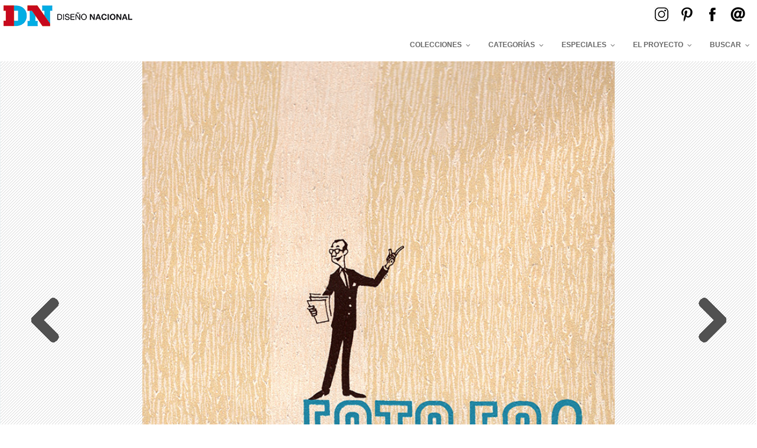

--- FILE ---
content_type: text/html; charset=UTF-8
request_url: https://www.disenonacional.cl/decomural/
body_size: 10032
content:
<!DOCTYPE html PUBLIC "-//W3C//DTD XHTML 1.0 Transitional//EN"
	"http://www.w3.org/TR/xhtml1/DTD/xhtml1-transitional.dtd">

	<html xmlns="http://www.w3.org/1999/xhtml" xml:lang="en" lang="en">
	<head><link rel="shortcut icon" href="https://www.disenonacional.cl/slides/wp-content/themes/albumes/favicon.ico" />
	<meta http-equiv="Content-Type" content="text/html; charset=utf-8"/>

	<title>Diseño Nacional 1840 &#8211; 2000</title>
	<meta name="description" content="Imaginario Gráfico en Chile 1840 &#8211; 2000"/>
	<link rel="stylesheet" type="text/css" href="https://www.disenonacional.cl/slides/wp-content/themes/albumes/style.css">
	<link rel="alternate" type="application/rss+xml" tittle="Feed Diseño Nacional 1840 &#8211; 2000" href="https://www.disenonacional.cl/feed/rss/"/> 
	<!-- Hotjar Tracking Code for http://www.disenonacional.cl -->
<script>
    (function(h,o,t,j,a,r){
        h.hj=h.hj||function(){(h.hj.q=h.hj.q||[]).push(arguments)};
        h._hjSettings={hjid:1278650,hjsv:6};
        a=o.getElementsByTagName('head')[0];
        r=o.createElement('script');r.async=1;
        r.src=t+h._hjSettings.hjid+j+h._hjSettings.hjsv;
        a.appendChild(r);
    })(window,document,'https://static.hotjar.com/c/hotjar-','.js?sv=');
</script>
	
	<!-- hook -->
	
<!-- This site is optimized with the Yoast SEO plugin v9.4 - https://yoast.com/wordpress/plugins/seo/ -->
<link rel="canonical" href="https://www.disenonacional.cl/decomural/" />
<meta property="og:locale" content="es_ES" />
<meta property="og:type" content="article" />
<meta property="og:title" content="Decomural - Diseño Nacional 1840 - 2000" />
<meta property="og:description" content="Año: 1966 Autor: Desconocido Lugar: Santiago Archivo: Revista Auca, Biblioteca Lo Contador, Pontificia Universidad Católica de Chile" />
<meta property="og:url" content="https://www.disenonacional.cl/decomural/" />
<meta property="og:site_name" content="Diseño Nacional 1840 - 2000" />
<meta property="article:publisher" content="https://www.facebook.com/disenonacionalchile/" />
<meta property="article:section" content="1960" />
<meta property="article:published_time" content="2017-12-21T08:03:44+00:00" />
<meta property="article:modified_time" content="2018-04-10T02:36:28+00:00" />
<meta property="og:updated_time" content="2018-04-10T02:36:28+00:00" />
<meta property="og:image" content="https://www.disenonacional.cl/slides/wp-content/uploads/2017/12/decomural_auca_locontador_1966.jpg" />
<meta property="og:image:secure_url" content="https://www.disenonacional.cl/slides/wp-content/uploads/2017/12/decomural_auca_locontador_1966.jpg" />
<meta property="og:image:width" content="735" />
<meta property="og:image:height" content="992" />
<meta name="twitter:card" content="summary_large_image" />
<meta name="twitter:description" content="Año: 1966 Autor: Desconocido Lugar: Santiago Archivo: Revista Auca, Biblioteca Lo Contador, Pontificia Universidad Católica de Chile" />
<meta name="twitter:title" content="Decomural - Diseño Nacional 1840 - 2000" />
<meta name="twitter:site" content="@albumdn" />
<meta name="twitter:image" content="https://www.disenonacional.cl/slides/wp-content/uploads/2017/12/decomural_auca_locontador_1966.jpg" />
<meta name="twitter:creator" content="@albumdn" />
<script type='application/ld+json'>{"@context":"https://schema.org","@type":"Organization","url":"https://www.disenonacional.cl/","sameAs":["https://www.facebook.com/disenonacionalchile/","https://www.instagram.com/disenonacionalchile/","https://www.pinterest.cl/albumdnchile/","https://twitter.com/albumdn"],"@id":"https://www.disenonacional.cl/#organization","name":"DISE\u00d1O NACIONAL","logo":"http://www.disenonacional.cl/slides/wp-content/uploads/2018/07/DN_logo_mail.jpg"}</script>
<!-- / Yoast SEO plugin. -->

<link rel='dns-prefetch' href='//maps.googleapis.com' />
<link rel='dns-prefetch' href='//fonts.googleapis.com' />
<link rel='dns-prefetch' href='//maxcdn.bootstrapcdn.com' />
<link rel='dns-prefetch' href='//s.w.org' />
<link rel='stylesheet' id='googleFonts-css'  href='http://fonts.googleapis.com/css?family=Righteous%7CSignika%7CUbuntu%7CBevan&#038;ver=dacbb370992e5be91b1108d52f84bf94' type='text/css' media='all' />
<link rel='stylesheet' id='apss-font-awesome-css'  href='//maxcdn.bootstrapcdn.com/font-awesome/latest/css/font-awesome.min.css?ver=1.3.6' type='text/css' media='all' />
<link rel='stylesheet' id='apss-font-opensans-css'  href='//fonts.googleapis.com/css?family=Open+Sans&#038;ver=dacbb370992e5be91b1108d52f84bf94' type='text/css' media='all' />
<link rel='stylesheet' id='apss-frontend-css-css'  href='https://www.disenonacional.cl/slides/wp-content/plugins/accesspress-social-pro/css/share/frontend.css?ver=1.3.6' type='text/css' media='all' />
<link rel='stylesheet' id='apsc-font-awesome-css'  href='https://www.disenonacional.cl/slides/wp-content/plugins/accesspress-social-pro/css/counter/font-awesome/font-awesome.css?ver=1.3.7' type='text/css' media='all' />
<link rel='stylesheet' id='apsc-googlefont-roboto-css'  href='//fonts.googleapis.com/css?family=Roboto%3A400%2C300%2C500%2C700%2C900%2C100&#038;ver=dacbb370992e5be91b1108d52f84bf94' type='text/css' media='all' />
<link rel='stylesheet' id='apsc-frontend-css-css'  href='https://www.disenonacional.cl/slides/wp-content/plugins/accesspress-social-pro/css/counter/frontend.css?ver=1.3.7' type='text/css' media='all' />
<link rel='stylesheet' id='contact-form-7-css'  href='https://www.disenonacional.cl/slides/wp-content/plugins/contact-form-7/includes/css/styles.css?ver=5.1.1' type='text/css' media='all' />
<link rel='stylesheet' id='ubermenu-css'  href='https://www.disenonacional.cl/slides/wp-content/plugins/ubermenu/pro/assets/css/ubermenu.min.css?ver=3.2.7' type='text/css' media='all' />
<link rel='stylesheet' id='ubermenu-black-white-2-css'  href='https://www.disenonacional.cl/slides/wp-content/plugins/ubermenu/assets/css/skins/blackwhite2.css?ver=dacbb370992e5be91b1108d52f84bf94' type='text/css' media='all' />
<link rel='stylesheet' id='ubermenu-clean-white-css'  href='https://www.disenonacional.cl/slides/wp-content/plugins/ubermenu/pro/assets/css/skins/cleanwhite.css?ver=dacbb370992e5be91b1108d52f84bf94' type='text/css' media='all' />
<link rel='stylesheet' id='ubermenu-font-awesome-css'  href='https://www.disenonacional.cl/slides/wp-content/plugins/ubermenu/assets/css/fontawesome/css/font-awesome.min.css?ver=4.3' type='text/css' media='all' />
<script type='text/javascript' src='https://www.disenonacional.cl/slides/wp-includes/js/jquery/jquery.js?ver=1.12.4'></script>
<script type='text/javascript' src='https://www.disenonacional.cl/slides/wp-includes/js/jquery/jquery-migrate.min.js?ver=1.4.1'></script>
<link rel='https://api.w.org/' href='https://www.disenonacional.cl/wp-json/' />
<link rel="EditURI" type="application/rsd+xml" title="RSD" href="https://www.disenonacional.cl/slides/xmlrpc.php?rsd" />
<link rel="wlwmanifest" type="application/wlwmanifest+xml" href="https://www.disenonacional.cl/slides/wp-includes/wlwmanifest.xml" /> 
<link rel='shortlink' href='https://www.disenonacional.cl/?p=17981' />
<link rel="alternate" type="application/json+oembed" href="https://www.disenonacional.cl/wp-json/oembed/1.0/embed?url=https%3A%2F%2Fwww.disenonacional.cl%2Fdecomural%2F" />
<link rel="alternate" type="text/xml+oembed" href="https://www.disenonacional.cl/wp-json/oembed/1.0/embed?url=https%3A%2F%2Fwww.disenonacional.cl%2Fdecomural%2F&#038;format=xml" />
<style id="ubermenu-custom-generated-css">
/** UberMenu Custom Menu Styles (Customizer) **/
/* main */
.ubermenu-main.ubermenu-vertical .ubermenu-submenu-type-mega { width:700px; }
.ubermenu-main { margin-top:30px; background:#ffffff; border:1px solid #ffffff; }
.ubermenu-main.ubermenu-transition-slide .ubermenu-active > .ubermenu-submenu.ubermenu-submenu-type-mega,.ubermenu-main:not(.ubermenu-transition-slide) .ubermenu-submenu.ubermenu-submenu-type-mega,.ubermenu .ubermenu-force > .ubermenu-submenu { max-height:700px; }
.ubermenu-main .ubermenu-item-layout-image_left > .ubermenu-target-title, .ubermenu-main .ubermenu-item-layout-image_right > .ubermenu-target-title { padding-top:20px; }
.ubermenu.ubermenu-main:not(.ubermenu-responsive-collapse) { max-height:700px; }
.ubermenu.ubermenu-main { background:none; border:none; box-shadow:none; }
.ubermenu.ubermenu-main .ubermenu-item-level-0 > .ubermenu-target { border:none; box-shadow:none; }
.ubermenu-main .ubermenu-nav .ubermenu-item.ubermenu-item-level-0 > .ubermenu-target { font-weight:bold; }
.ubermenu.ubermenu-main .ubermenu-item-level-0:hover > .ubermenu-target, .ubermenu-main .ubermenu-item-level-0.ubermenu-active > .ubermenu-target { color:#000000; }
.ubermenu-main .ubermenu-item-level-0.ubermenu-current-menu-item > .ubermenu-target, .ubermenu-main .ubermenu-item-level-0.ubermenu-current-menu-parent > .ubermenu-target, .ubermenu-main .ubermenu-item-level-0.ubermenu-current-menu-ancestor > .ubermenu-target { color:#1e73be; }
.ubermenu-main .ubermenu-item.ubermenu-item-level-0 > .ubermenu-highlight { color:#1e73be; }
.ubermenu-main .ubermenu-item-level-0 > .ubermenu-target, .ubermenu-main .ubermenu-item-level-0 > .ubermenu-custom-content.ubermenu-custom-content-padded { padding-top:20px; padding-bottom:20px; }
.ubermenu-main .ubermenu-submenu.ubermenu-submenu-drop { color:#000000; }
.ubermenu-main .ubermenu-submenu .ubermenu-highlight { color:#1e73be; }
.ubermenu-main .ubermenu-submenu .ubermenu-item-header > .ubermenu-target { color:#1e73be; }
.ubermenu-main .ubermenu-item-normal > .ubermenu-target { color:#000000; }
.ubermenu.ubermenu-main .ubermenu-item-normal > .ubermenu-target:hover, .ubermenu.ubermenu-main .ubermenu-item-normal.ubermenu-active > .ubermenu-target { color:#1e73be; }
.ubermenu-main .ubermenu-item-normal.ubermenu-current-menu-item > .ubermenu-target { color:#1e73be; }
.ubermenu-main .ubermenu-submenu-type-flyout > .ubermenu-item-normal > .ubermenu-target { padding-top:10px; padding-bottom:10px; }
.ubermenu-responsive-toggle.ubermenu-responsive-toggle-main { background:#ffffff; color:#ffffff; }
.ubermenu-responsive-toggle.ubermenu-responsive-toggle-main:hover { background:#ffffff; color:#545454; }
.ubermenu-main .ubermenu-row { margin-bottom:50px; }
/* filtros */
.ubermenu-filtros.ubermenu-transition-slide .ubermenu-active > .ubermenu-submenu.ubermenu-submenu-type-mega,.ubermenu-filtros:not(.ubermenu-transition-slide) .ubermenu-submenu.ubermenu-submenu-type-mega,.ubermenu .ubermenu-force > .ubermenu-submenu { max-height:700px; }
.ubermenu.ubermenu-filtros:not(.ubermenu-responsive-collapse) { max-height:700px; }


/** UberMenu Custom Menu Item Styles (Menu Item Settings) **/
/* 13562 */ .ubermenu .ubermenu-item-13562 > .ubermenu-item-layout-image_left > .ubermenu-target-title, .ubermenu .ubermenu-item-13562 > .ubermenu-item-layout-image_right > .ubermenu-target-title { padding-top:10px; }

/* Status: Loaded from Transient */

</style><link rel="icon" href="https://www.disenonacional.cl/slides/wp-content/uploads/2018/07/cropped-DN_logo_mail-32x32.jpg" sizes="32x32" />
<link rel="icon" href="https://www.disenonacional.cl/slides/wp-content/uploads/2018/07/cropped-DN_logo_mail-192x192.jpg" sizes="192x192" />
<link rel="apple-touch-icon-precomposed" href="https://www.disenonacional.cl/slides/wp-content/uploads/2018/07/cropped-DN_logo_mail-180x180.jpg" />
<meta name="msapplication-TileImage" content="https://www.disenonacional.cl/slides/wp-content/uploads/2018/07/cropped-DN_logo_mail-270x270.jpg" />

	<script>
	  (function(i,s,o,g,r,a,m){i['GoogleAnalyticsObject']=r;i[r]=i[r]||function(){
	  (i[r].q=i[r].q||[]).push(arguments)},i[r].l=1*new Date();a=s.createElement(o),
	  m=s.getElementsByTagName(o)[0];a.async=1;a.src=g;m.parentNode.insertBefore(a,m)
	  })(window,document,'script','//www.google-analytics.com/analytics.js','ga');

	  ga('create', 'UA-49934545-1', 'auto');
	  ga('send', 'pageview');

	</script>
	<meta name="viewport" content="width=device-width, initial-scale=1">
	<meta charset="UTF-8">
	<meta http-equiv="X-UA-Compatible" content="IE=edge, chrome=1">
	<title>Diseño Nacional Chile, Banco de imágenes y gráfica chilena 1840 al 2000</title>
	<meta name="robots" content="index,folow,archive">
	<meta name="keywords" content="diseno, diseño, diseño chile, diseno chile, diseño nacional, diseno nacional, diseñonacional, disenonacional, historia del diseño en chile, historia del diseno en chile, banco de imágenes de chile, banco de imagenes de chile, gráfica chilena, grafica chilena, carteles, cartelismo, afiche, afichismo, tipografía, tipoprafia, diseño editorial, publicidad chile, marcas chile, simbología patria, ilustración chile, revistas chile">
	<meta name="description" content="Diseño Nacional es un proyecto de difusión de la gráfica chilena desde 1840 al 2000 financiado por el Ministerio de las culturas, las artes y el patrimonio.">
	 <meta name="author" content="Karen Angulo Olea y Pedro Aalvarez Caselli">
	 <meta name="google-site-verification" content="Npfp7LexwZFOqrwCcr9IC1SdalJkUU9I6U5j381EBNc" />
</head>

<body>
	<div class="container">
		
	
<div id="fb-root"></div>
	<script>(function(d, s, id) {
	  var js, fjs = d.getElementsByTagName(s)[0];
	  if (d.getElementById(id)) return;
	  js = d.createElement(s); js.id = id;
	  js.src = "//connect.facebook.net/es_LA/all.js#xfbml=1";
	  fjs.parentNode.insertBefore(js, fjs);
	}(document, 'script', 'facebook-jssdk'));</script>

	<div id="wrap">	
	   <div id="mini">
	   	<div id="logodn">
	   		<a href="https://www.disenonacional.cl">
		  		<img src="https://www.disenonacional.cl/slides/wp-content/themes/albumes/images/logodn.jpg"></div>
			</a>
		<div id="sociales"><div id="mail"><a href="http://www.disenonacional.cl/contacto" target="_self"><img src="http://www.disenonacional.cl/images/mail.png" onmouseover="this.src='http://www.disenonacional.cl/images/mail.png'" onmouseout="this.src='http://www.disenonacional.cl/images/mail.png'"/></a></div>
			<div id="facebook"><a href="https://www.facebook.com/disenonacionalchile/" target="_blank"><img src="http://www.disenonacional.cl/images/facebook.png" onmouseover="this.src='http://www.disenonacional.cl/images/facebook.png'" onmouseout="this.src='http://www.disenonacional.cl/images/facebook.png'"/></a></div>
			<div id="pinterest"><a href="https://www.pinterest.cl/albumdnchile/" target="_blank"><img src="http://www.disenonacional.cl/images/pinterest.png" onmouseover="this.src='http://www.disenonacional.cl/images/pinterest.png'" onmouseout="this.src='http://www.disenonacional.cl/images/pinterest.png'"/></a></div>
			<div id="instagram"><a href="https://www.instagram.com/disenonacionalchile/" target="_blank"><img src="http://www.disenonacional.cl/images/instagram.jpg" onmouseover="this.src='http://www.disenonacional.cl/images/instagram.jpg'" onmouseout="this.src='http://www.disenonacional.cl/images/instagram.jpg'"/></a></div></div>
		  		
<!-- UberMenu [Configuration:main] [Theme Loc:third] [Integration:auto] -->
<button class="ubermenu-responsive-toggle ubermenu-responsive-toggle-main ubermenu-skin-clean-white ubermenu-loc-third ubermenu-responsive-toggle-content-align-center ubermenu-responsive-toggle-align-right ubermenu-responsive-toggle-open" data-ubermenu-target="ubermenu-main-45-third-2"><i class="fa fa-bars"></i>Menú</button><nav id="ubermenu-main-45-third-2" class="ubermenu ubermenu-nojs ubermenu-main ubermenu-menu-45 ubermenu-loc-third ubermenu-responsive ubermenu-responsive-single-column ubermenu-responsive-single-column-subs ubermenu-responsive-default ubermenu-responsive-nocollapse ubermenu-horizontal ubermenu-transition-slide ubermenu-trigger-hover_intent ubermenu-skin-clean-white  ubermenu-bar-align-full ubermenu-items-align-right ubermenu-bound ubermenu-sub-indicators"><ul id="ubermenu-nav-main-45-third" class="ubermenu-nav"><li id="menu-item-19716" class="ubermenu-item ubermenu-item-type-custom ubermenu-item-object-custom ubermenu-item-has-children ubermenu-item-19716 ubermenu-item-level-0 ubermenu-column ubermenu-column-auto ubermenu-align-right ubermenu-has-submenu-drop ubermenu-has-submenu-mega" ><span class="ubermenu-target ubermenu-item-layout-default ubermenu-item-layout-text_only" tabindex="0"><span class="ubermenu-target-title ubermenu-target-text">BUSCAR</span></span><ul class="ubermenu-submenu ubermenu-submenu-id-19716 ubermenu-submenu-type-auto ubermenu-submenu-type-mega ubermenu-submenu-drop ubermenu-submenu-align-right_edge_bar" ><li id="menu-item-19717" class="ubermenu-item ubermenu-item-type-custom ubermenu-item-object-ubermenu-custom ubermenu-item-19717 ubermenu-item-auto ubermenu-item-header ubermenu-item-level-1 ubermenu-column ubermenu-column-full" ><div class="ubermenu-content-block ubermenu-custom-content ubermenu-custom-content-padded">	<!-- UberMenu Search Bar -->
	<div class="ubermenu-search">
		<form role="search" method="get" class="ubermenu-searchform" action="https://www.disenonacional.cl/">
			<input type="text" placeholder="Buscar por palabras clave" value="" name="s" class="ubermenu-search-input" />
						<input type="submit" class="ubermenu-search-submit" value="&#xf002;" />
		</form>
	</div>
	<!-- end .ubermenu-search -->
	</div></li></ul></li><li id="menu-item-13557" class="ubermenu-item ubermenu-item-type-post_type ubermenu-item-object-page ubermenu-item-has-children ubermenu-item-13557 ubermenu-item-level-0 ubermenu-column ubermenu-column-auto ubermenu-has-submenu-drop ubermenu-has-submenu-mega" ><a class="ubermenu-target ubermenu-item-layout-default ubermenu-item-layout-text_only" href="https://www.disenonacional.cl/colecciones/" tabindex="0"><span class="ubermenu-target-title ubermenu-target-text">COLECCIONES</span></a><ul class="ubermenu-submenu ubermenu-submenu-id-13557 ubermenu-submenu-type-mega ubermenu-submenu-drop ubermenu-submenu-align-full_width ubermenu-submenu-content-align-left ubermenu-autoclear" ><li id="menu-item-13565" class="ubermenu-item ubermenu-item-type-post_type ubermenu-item-object-page ubermenu-item-has-children ubermenu-item-13565 ubermenu-item-auto ubermenu-item-header ubermenu-item-level-1 ubermenu-column ubermenu-column-1-6 ubermenu-has-submenu-stack" ><a class="ubermenu-target ubermenu-target-with-icon ubermenu-item-layout-default ubermenu-item-layout-icon_left" href="https://www.disenonacional.cl/info-carteles/"><i class="ubermenu-icon fa fa-book"></i><span class="ubermenu-target-title ubermenu-target-text">INFO CARTELES</span></a><ul class="ubermenu-submenu ubermenu-submenu-id-13565 ubermenu-submenu-type-auto ubermenu-submenu-type-stack" ><li id="menu-item-13571" class="ubermenu-item ubermenu-item-type-post_type ubermenu-item-object-page ubermenu-item-has-children ubermenu-item-13571 ubermenu-item-auto ubermenu-item-normal ubermenu-item-level-2 ubermenu-column ubermenu-column-auto ubermenu-has-submenu-stack" ><a class="ubermenu-target ubermenu-target-with-image ubermenu-item-layout-default ubermenu-item-layout-image_above" href="https://www.disenonacional.cl/carteles/"><img class="ubermenu-image ubermenu-image-size-full" src="https://www.disenonacional.cl/slides/wp-content/uploads/2024/04/carteles.jpg" srcset="https://www.disenonacional.cl/slides/wp-content/uploads/2024/04/carteles.jpg 213w, https://www.disenonacional.cl/slides/wp-content/uploads/2024/04/carteles-150x150.jpg 150w, https://www.disenonacional.cl/slides/wp-content/uploads/2024/04/carteles-80x80.jpg 80w, https://www.disenonacional.cl/slides/wp-content/uploads/2024/04/carteles-180x180.jpg 180w" sizes="(max-width: 213px) 100vw, 213px" width="213" height="213" alt="carteles"  /><span class="ubermenu-target-title ubermenu-target-text">CARTELES</span></a><ul class="ubermenu-submenu ubermenu-submenu-id-13571 ubermenu-submenu-type-auto ubermenu-submenu-type-stack" ><li id="menu-item-13573" class="ubermenu-item ubermenu-item-type-post_type ubermenu-item-object-page ubermenu-item-13573 ubermenu-item-auto ubermenu-item-normal ubermenu-item-level-3 ubermenu-column ubermenu-column-auto" ><a class="ubermenu-target ubermenu-item-layout-default ubermenu-item-layout-text_only" href="https://www.disenonacional.cl/carteles/carteles-comerciales/"><span class="ubermenu-target-title ubermenu-target-text">Carteles Comerciales</span></a></li><li id="menu-item-13574" class="ubermenu-item ubermenu-item-type-post_type ubermenu-item-object-page ubermenu-item-13574 ubermenu-item-auto ubermenu-item-normal ubermenu-item-level-3 ubermenu-column ubermenu-column-auto" ><a class="ubermenu-target ubermenu-item-layout-default ubermenu-item-layout-text_only" href="https://www.disenonacional.cl/carteles/carteles-culturales/"><span class="ubermenu-target-title ubermenu-target-text">Carteles Culturales</span></a></li><li id="menu-item-13575" class="ubermenu-item ubermenu-item-type-post_type ubermenu-item-object-page ubermenu-item-13575 ubermenu-item-auto ubermenu-item-normal ubermenu-item-level-3 ubermenu-column ubermenu-column-auto" ><a class="ubermenu-target ubermenu-item-layout-default ubermenu-item-layout-text_only" href="https://www.disenonacional.cl/carteles/carteles-politicos/"><span class="ubermenu-target-title ubermenu-target-text">Carteles Políticos</span></a></li></ul></li></ul></li><li id="menu-item-13566" class="ubermenu-item ubermenu-item-type-post_type ubermenu-item-object-page ubermenu-item-has-children ubermenu-item-13566 ubermenu-item-auto ubermenu-item-header ubermenu-item-level-1 ubermenu-column ubermenu-column-1-6 ubermenu-has-submenu-stack" ><a class="ubermenu-target ubermenu-target-with-icon ubermenu-item-layout-default ubermenu-item-layout-icon_left" href="https://www.disenonacional.cl/info-editorial/"><i class="ubermenu-icon fa fa-book"></i><span class="ubermenu-target-title ubermenu-target-text">INFO EDITORIAL</span></a><ul class="ubermenu-submenu ubermenu-submenu-id-13566 ubermenu-submenu-type-auto ubermenu-submenu-type-stack" ><li id="menu-item-13576" class="ubermenu-item ubermenu-item-type-post_type ubermenu-item-object-page ubermenu-item-has-children ubermenu-item-13576 ubermenu-item-auto ubermenu-item-normal ubermenu-item-level-2 ubermenu-column ubermenu-column-auto ubermenu-has-submenu-stack" ><a class="ubermenu-target ubermenu-target-with-image ubermenu-item-layout-default ubermenu-item-layout-image_above" href="https://www.disenonacional.cl/editorial/"><img class="ubermenu-image ubermenu-image-size-full" src="https://www.disenonacional.cl/slides/wp-content/uploads/2024/04/editorial.jpg" srcset="https://www.disenonacional.cl/slides/wp-content/uploads/2024/04/editorial.jpg 213w, https://www.disenonacional.cl/slides/wp-content/uploads/2024/04/editorial-150x150.jpg 150w, https://www.disenonacional.cl/slides/wp-content/uploads/2024/04/editorial-80x80.jpg 80w, https://www.disenonacional.cl/slides/wp-content/uploads/2024/04/editorial-180x180.jpg 180w" sizes="(max-width: 213px) 100vw, 213px" width="213" height="213" alt="editorial"  /><span class="ubermenu-target-title ubermenu-target-text">EDITORIAL</span></a><ul class="ubermenu-submenu ubermenu-submenu-id-13576 ubermenu-submenu-type-auto ubermenu-submenu-type-stack" ><li id="menu-item-13577" class="ubermenu-item ubermenu-item-type-post_type ubermenu-item-object-page ubermenu-item-13577 ubermenu-item-auto ubermenu-item-normal ubermenu-item-level-3 ubermenu-column ubermenu-column-auto" ><a class="ubermenu-target ubermenu-item-layout-default ubermenu-item-layout-text_only" href="https://www.disenonacional.cl/editorial/diseno-de-informacion/"><span class="ubermenu-target-title ubermenu-target-text">Diseño de Información</span></a></li><li id="menu-item-13578" class="ubermenu-item ubermenu-item-type-post_type ubermenu-item-object-page ubermenu-item-13578 ubermenu-item-auto ubermenu-item-normal ubermenu-item-level-3 ubermenu-column ubermenu-column-auto" ><a class="ubermenu-target ubermenu-item-layout-default ubermenu-item-layout-text_only" href="https://www.disenonacional.cl/editorial/libros-y-revistas/"><span class="ubermenu-target-title ubermenu-target-text">Libros y Revistas</span></a></li><li id="menu-item-13579" class="ubermenu-item ubermenu-item-type-post_type ubermenu-item-object-page ubermenu-item-13579 ubermenu-item-auto ubermenu-item-normal ubermenu-item-level-3 ubermenu-column ubermenu-column-auto" ><a class="ubermenu-target ubermenu-item-layout-default ubermenu-item-layout-text_only" href="https://www.disenonacional.cl/editorial/tipografia-e-imprenta/"><span class="ubermenu-target-title ubermenu-target-text">Tipografía e Imprenta</span></a></li></ul></li></ul></li><li id="menu-item-13569" class="ubermenu-item ubermenu-item-type-post_type ubermenu-item-object-page ubermenu-item-has-children ubermenu-item-13569 ubermenu-item-auto ubermenu-item-header ubermenu-item-level-1 ubermenu-column ubermenu-column-1-6 ubermenu-has-submenu-stack" ><a class="ubermenu-target ubermenu-target-with-image ubermenu-target-with-icon ubermenu-item-layout-default ubermenu-item-layout-icon_left" href="https://www.disenonacional.cl/info-publicidad/"><i class="ubermenu-icon fa fa-book"></i><span class="ubermenu-target-title ubermenu-target-text">INFO PUBLICIDAD</span></a><ul class="ubermenu-submenu ubermenu-submenu-id-13569 ubermenu-submenu-type-auto ubermenu-submenu-type-stack" ><li id="menu-item-13582" class="ubermenu-item ubermenu-item-type-post_type ubermenu-item-object-page ubermenu-item-has-children ubermenu-item-13582 ubermenu-item-auto ubermenu-item-normal ubermenu-item-level-2 ubermenu-column ubermenu-column-auto ubermenu-has-submenu-stack" ><a class="ubermenu-target ubermenu-target-with-image ubermenu-item-layout-default ubermenu-item-layout-image_above" href="https://www.disenonacional.cl/publicidad/"><img class="ubermenu-image ubermenu-image-size-full" src="https://www.disenonacional.cl/slides/wp-content/uploads/2024/04/publicidad.jpg" srcset="https://www.disenonacional.cl/slides/wp-content/uploads/2024/04/publicidad.jpg 213w, https://www.disenonacional.cl/slides/wp-content/uploads/2024/04/publicidad-150x150.jpg 150w, https://www.disenonacional.cl/slides/wp-content/uploads/2024/04/publicidad-80x80.jpg 80w, https://www.disenonacional.cl/slides/wp-content/uploads/2024/04/publicidad-180x180.jpg 180w" sizes="(max-width: 213px) 100vw, 213px" width="213" height="213" alt="publicidad"  /><span class="ubermenu-target-title ubermenu-target-text">PUBLICIDAD</span></a><ul class="ubermenu-submenu ubermenu-submenu-id-13582 ubermenu-submenu-type-auto ubermenu-submenu-type-stack" ><li id="menu-item-13583" class="ubermenu-item ubermenu-item-type-post_type ubermenu-item-object-page ubermenu-item-13583 ubermenu-item-auto ubermenu-item-normal ubermenu-item-level-3 ubermenu-column ubermenu-column-auto" ><a class="ubermenu-target ubermenu-item-layout-default ubermenu-item-layout-text_only" href="https://www.disenonacional.cl/publicidad/via-publica/"><span class="ubermenu-target-title ubermenu-target-text">Vía Pública</span></a></li><li id="menu-item-13580" class="ubermenu-item ubermenu-item-type-post_type ubermenu-item-object-page ubermenu-item-13580 ubermenu-item-auto ubermenu-item-normal ubermenu-item-level-3 ubermenu-column ubermenu-column-auto" ><a class="ubermenu-target ubermenu-item-layout-default ubermenu-item-layout-text_only" href="https://www.disenonacional.cl/publicidad/avisosprensa/"><span class="ubermenu-target-title ubermenu-target-text">Avisos Prensa</span></a></li><li id="menu-item-13581" class="ubermenu-item ubermenu-item-type-post_type ubermenu-item-object-page ubermenu-item-13581 ubermenu-item-auto ubermenu-item-normal ubermenu-item-level-3 ubermenu-column ubermenu-column-auto" ><a class="ubermenu-target ubermenu-item-layout-default ubermenu-item-layout-text_only" href="https://www.disenonacional.cl/publicidad/material-promocional/"><span class="ubermenu-target-title ubermenu-target-text">Material Promocional</span></a></li></ul></li></ul></li><li id="menu-item-13567" class="ubermenu-item ubermenu-item-type-post_type ubermenu-item-object-page ubermenu-item-has-children ubermenu-item-13567 ubermenu-item-auto ubermenu-item-header ubermenu-item-level-1 ubermenu-column ubermenu-column-1-6 ubermenu-has-submenu-stack" ><a class="ubermenu-target ubermenu-target-with-image ubermenu-target-with-icon ubermenu-item-layout-default ubermenu-item-layout-icon_left" href="https://www.disenonacional.cl/info-marcas/"><i class="ubermenu-icon fa fa-book"></i><span class="ubermenu-target-title ubermenu-target-text">INFO MARCAS</span></a><ul class="ubermenu-submenu ubermenu-submenu-id-13567 ubermenu-submenu-type-auto ubermenu-submenu-type-stack" ><li id="menu-item-13584" class="ubermenu-item ubermenu-item-type-post_type ubermenu-item-object-page ubermenu-item-has-children ubermenu-item-13584 ubermenu-item-auto ubermenu-item-normal ubermenu-item-level-2 ubermenu-column ubermenu-column-auto ubermenu-has-submenu-stack" ><a class="ubermenu-target ubermenu-target-with-image ubermenu-item-layout-default ubermenu-item-layout-image_above" href="https://www.disenonacional.cl/marcasc/"><img class="ubermenu-image ubermenu-image-size-full" src="https://www.disenonacional.cl/slides/wp-content/uploads/2024/04/marcas.jpg" srcset="https://www.disenonacional.cl/slides/wp-content/uploads/2024/04/marcas.jpg 213w, https://www.disenonacional.cl/slides/wp-content/uploads/2024/04/marcas-150x150.jpg 150w, https://www.disenonacional.cl/slides/wp-content/uploads/2024/04/marcas-80x80.jpg 80w, https://www.disenonacional.cl/slides/wp-content/uploads/2024/04/marcas-180x180.jpg 180w" sizes="(max-width: 213px) 100vw, 213px" width="213" height="213" alt="marcas"  /><span class="ubermenu-target-title ubermenu-target-text">MARCAS</span></a><ul class="ubermenu-submenu ubermenu-submenu-id-13584 ubermenu-submenu-type-auto ubermenu-submenu-type-stack" ><li id="menu-item-13587" class="ubermenu-item ubermenu-item-type-post_type ubermenu-item-object-page ubermenu-item-13587 ubermenu-item-auto ubermenu-item-normal ubermenu-item-level-3 ubermenu-column ubermenu-column-auto" ><a class="ubermenu-target ubermenu-item-layout-default ubermenu-item-layout-text_only" href="https://www.disenonacional.cl/marcasc/marcas-comerciales/"><span class="ubermenu-target-title ubermenu-target-text">Marcas Comerciales</span></a></li><li id="menu-item-13585" class="ubermenu-item ubermenu-item-type-post_type ubermenu-item-object-page ubermenu-item-13585 ubermenu-item-auto ubermenu-item-normal ubermenu-item-level-3 ubermenu-column ubermenu-column-auto" ><a class="ubermenu-target ubermenu-item-layout-default ubermenu-item-layout-text_only" href="https://www.disenonacional.cl/marcasc/envases/"><span class="ubermenu-target-title ubermenu-target-text">Envases</span></a></li><li id="menu-item-13586" class="ubermenu-item ubermenu-item-type-post_type ubermenu-item-object-page ubermenu-item-13586 ubermenu-item-auto ubermenu-item-normal ubermenu-item-level-3 ubermenu-column ubermenu-column-auto" ><a class="ubermenu-target ubermenu-item-layout-default ubermenu-item-layout-text_only" href="https://www.disenonacional.cl/marcasc/etiquetas/"><span class="ubermenu-target-title ubermenu-target-text">Etiquetas</span></a></li></ul></li></ul></li><li id="menu-item-13568" class="ubermenu-item ubermenu-item-type-post_type ubermenu-item-object-page ubermenu-item-has-children ubermenu-item-13568 ubermenu-item-auto ubermenu-item-header ubermenu-item-level-1 ubermenu-column ubermenu-column-1-6 ubermenu-has-submenu-stack" ><a class="ubermenu-target ubermenu-target-with-icon ubermenu-item-layout-default ubermenu-item-layout-icon_left" href="https://www.disenonacional.cl/info-productos/"><i class="ubermenu-icon fa fa-book"></i><span class="ubermenu-target-title ubermenu-target-text">INFO PRODUCTOS</span></a><ul class="ubermenu-submenu ubermenu-submenu-id-13568 ubermenu-submenu-type-auto ubermenu-submenu-type-stack" ><li id="menu-item-13588" class="ubermenu-item ubermenu-item-type-post_type ubermenu-item-object-page ubermenu-item-has-children ubermenu-item-13588 ubermenu-item-auto ubermenu-item-normal ubermenu-item-level-2 ubermenu-column ubermenu-column-auto ubermenu-has-submenu-stack" ><a class="ubermenu-target ubermenu-target-with-image ubermenu-item-layout-default ubermenu-item-layout-image_above" href="https://www.disenonacional.cl/productos/"><img class="ubermenu-image ubermenu-image-size-full" src="https://www.disenonacional.cl/slides/wp-content/uploads/2024/04/productos.jpg" srcset="https://www.disenonacional.cl/slides/wp-content/uploads/2024/04/productos.jpg 213w, https://www.disenonacional.cl/slides/wp-content/uploads/2024/04/productos-150x150.jpg 150w, https://www.disenonacional.cl/slides/wp-content/uploads/2024/04/productos-80x80.jpg 80w, https://www.disenonacional.cl/slides/wp-content/uploads/2024/04/productos-180x180.jpg 180w" sizes="(max-width: 213px) 100vw, 213px" width="213" height="213" alt="productos"  /><span class="ubermenu-target-title ubermenu-target-text">PRODUCTOS</span></a><ul class="ubermenu-submenu ubermenu-submenu-id-13588 ubermenu-submenu-type-auto ubermenu-submenu-type-stack" ><li id="menu-item-13589" class="ubermenu-item ubermenu-item-type-post_type ubermenu-item-object-page ubermenu-item-13589 ubermenu-item-auto ubermenu-item-normal ubermenu-item-level-3 ubermenu-column ubermenu-column-auto" ><a class="ubermenu-target ubermenu-item-layout-default ubermenu-item-layout-text_only" href="https://www.disenonacional.cl/productos/modelos-industriales/"><span class="ubermenu-target-title ubermenu-target-text">Modelos Industriales</span></a></li><li id="menu-item-13590" class="ubermenu-item ubermenu-item-type-post_type ubermenu-item-object-page ubermenu-item-13590 ubermenu-item-auto ubermenu-item-normal ubermenu-item-level-3 ubermenu-column ubermenu-column-auto" ><a class="ubermenu-target ubermenu-item-layout-default ubermenu-item-layout-text_only" href="https://www.disenonacional.cl/productos/objetos-tecnicos/"><span class="ubermenu-target-title ubermenu-target-text">Objetos Técnicos</span></a></li><li id="menu-item-13591" class="ubermenu-item ubermenu-item-type-post_type ubermenu-item-object-page ubermenu-item-13591 ubermenu-item-auto ubermenu-item-normal ubermenu-item-level-3 ubermenu-column ubermenu-column-auto" ><a class="ubermenu-target ubermenu-item-layout-default ubermenu-item-layout-text_only" href="https://www.disenonacional.cl/productos/patentes-de-invencion/"><span class="ubermenu-target-title ubermenu-target-text">Patentes de Invención</span></a></li></ul></li></ul></li><li id="menu-item-13570" class="ubermenu-item ubermenu-item-type-post_type ubermenu-item-object-page ubermenu-item-has-children ubermenu-item-13570 ubermenu-item-auto ubermenu-item-header ubermenu-item-level-1 ubermenu-column ubermenu-column-1-6 ubermenu-has-submenu-stack" ><a class="ubermenu-target ubermenu-target-with-icon ubermenu-item-layout-default ubermenu-item-layout-icon_left" href="https://www.disenonacional.cl/info-simbologia/"><i class="ubermenu-icon fa fa-book"></i><span class="ubermenu-target-title ubermenu-target-text">INFO SIMBOLOGÍA</span></a><ul class="ubermenu-submenu ubermenu-submenu-id-13570 ubermenu-submenu-type-auto ubermenu-submenu-type-stack" ><li id="menu-item-13592" class="ubermenu-item ubermenu-item-type-post_type ubermenu-item-object-page ubermenu-item-has-children ubermenu-item-13592 ubermenu-item-auto ubermenu-item-normal ubermenu-item-level-2 ubermenu-column ubermenu-column-auto ubermenu-has-submenu-stack" ><a class="ubermenu-target ubermenu-target-with-image ubermenu-item-layout-default ubermenu-item-layout-image_above" href="https://www.disenonacional.cl/simbologia/"><img class="ubermenu-image ubermenu-image-size-full" src="https://www.disenonacional.cl/slides/wp-content/uploads/2024/04/simbologia.jpg" srcset="https://www.disenonacional.cl/slides/wp-content/uploads/2024/04/simbologia.jpg 213w, https://www.disenonacional.cl/slides/wp-content/uploads/2024/04/simbologia-150x150.jpg 150w, https://www.disenonacional.cl/slides/wp-content/uploads/2024/04/simbologia-80x80.jpg 80w, https://www.disenonacional.cl/slides/wp-content/uploads/2024/04/simbologia-180x180.jpg 180w" sizes="(max-width: 213px) 100vw, 213px" width="213" height="213" alt="simbologia"  /><span class="ubermenu-target-title ubermenu-target-text">SIMBOLOGIA</span></a><ul class="ubermenu-submenu ubermenu-submenu-id-13592 ubermenu-submenu-type-auto ubermenu-submenu-type-stack" ><li id="menu-item-13593" class="ubermenu-item ubermenu-item-type-post_type ubermenu-item-object-page ubermenu-item-13593 ubermenu-item-auto ubermenu-item-normal ubermenu-item-level-3 ubermenu-column ubermenu-column-auto" ><a class="ubermenu-target ubermenu-item-layout-default ubermenu-item-layout-text_only" href="https://www.disenonacional.cl/simbologia/sellos/"><span class="ubermenu-target-title ubermenu-target-text">Sellos</span></a></li><li id="menu-item-13594" class="ubermenu-item ubermenu-item-type-post_type ubermenu-item-object-page ubermenu-item-13594 ubermenu-item-auto ubermenu-item-normal ubermenu-item-level-3 ubermenu-column ubermenu-column-auto" ><a class="ubermenu-target ubermenu-item-layout-default ubermenu-item-layout-text_only" href="https://www.disenonacional.cl/simbologia/heraldica/"><span class="ubermenu-target-title ubermenu-target-text">Heráldica</span></a></li><li id="menu-item-13595" class="ubermenu-item ubermenu-item-type-post_type ubermenu-item-object-page ubermenu-item-13595 ubermenu-item-auto ubermenu-item-normal ubermenu-item-level-3 ubermenu-column ubermenu-column-auto" ><a class="ubermenu-target ubermenu-item-layout-default ubermenu-item-layout-text_only" href="https://www.disenonacional.cl/simbologia/ilustracion/"><span class="ubermenu-target-title ubermenu-target-text">Ilustración</span></a></li></ul></li></ul></li></ul></li><li id="menu-item-13556" class="ubermenu-item ubermenu-item-type-post_type ubermenu-item-object-page ubermenu-item-has-children ubermenu-item-13556 ubermenu-item-level-0 ubermenu-column ubermenu-column-auto ubermenu-has-submenu-drop ubermenu-has-submenu-mega" ><a class="ubermenu-target ubermenu-item-layout-default ubermenu-item-layout-text_only" href="http://www.disenonacional.cl/category/decada/1840/" tabindex="0"><span class="ubermenu-target-title ubermenu-target-text">CATEGORÍAS</span></a><ul class="ubermenu-submenu ubermenu-submenu-id-13556 ubermenu-submenu-type-auto ubermenu-submenu-type-mega ubermenu-submenu-drop ubermenu-submenu-align-full_width" ><li id="menu-item-13614" class="ubermenu-item ubermenu-item-type-taxonomy ubermenu-item-object-category ubermenu-current-post-ancestor ubermenu-item-has-children ubermenu-item-13614 ubermenu-item-auto ubermenu-item-header ubermenu-item-level-1 ubermenu-column ubermenu-column-1-3 ubermenu-has-submenu-stack" ><a class="ubermenu-target ubermenu-target-with-icon ubermenu-item-layout-default ubermenu-item-layout-icon_left" href="https://www.disenonacional.cl/category/sector/"><i class="ubermenu-icon fa fa-bookmark"></i><span class="ubermenu-target-title ubermenu-target-text">SECTOR</span></a><ul class="ubermenu-submenu ubermenu-submenu-id-13614 ubermenu-submenu-type-auto ubermenu-submenu-type-stack" ><li id="menu-item-13620" class="ubermenu-item ubermenu-item-type-taxonomy ubermenu-item-object-category ubermenu-item-13620 ubermenu-item-auto ubermenu-item-normal ubermenu-item-level-2 ubermenu-column ubermenu-column-1-3" ><a class="ubermenu-target ubermenu-item-layout-default ubermenu-item-layout-text_only" href="https://www.disenonacional.cl/category/sector/alimentacion/"><span class="ubermenu-target-title ubermenu-target-text">Alimentación</span></a></li><li id="menu-item-13617" class="ubermenu-item ubermenu-item-type-taxonomy ubermenu-item-object-category ubermenu-item-13617 ubermenu-item-auto ubermenu-item-normal ubermenu-item-level-2 ubermenu-column ubermenu-column-1-3" ><a class="ubermenu-target ubermenu-item-layout-default ubermenu-item-layout-text_only" href="https://www.disenonacional.cl/category/sector/turismo/"><span class="ubermenu-target-title ubermenu-target-text">Turismo</span></a></li><li id="menu-item-13621" class="ubermenu-item ubermenu-item-type-taxonomy ubermenu-item-object-category ubermenu-item-13621 ubermenu-item-auto ubermenu-item-normal ubermenu-item-level-2 ubermenu-column ubermenu-column-1-3" ><a class="ubermenu-target ubermenu-item-layout-default ubermenu-item-layout-text_only" href="https://www.disenonacional.cl/category/sector/bienes/"><span class="ubermenu-target-title ubermenu-target-text">Bienes</span></a></li><li id="menu-item-13624" class="ubermenu-item ubermenu-item-type-taxonomy ubermenu-item-object-category ubermenu-item-13624 ubermenu-item-auto ubermenu-item-normal ubermenu-item-level-2 ubermenu-column ubermenu-column-1-3" ><a class="ubermenu-target ubermenu-item-layout-default ubermenu-item-layout-text_only" href="https://www.disenonacional.cl/category/sector/deporte/"><span class="ubermenu-target-title ubermenu-target-text">Deporte</span></a></li><li id="menu-item-13626" class="ubermenu-item ubermenu-item-type-taxonomy ubermenu-item-object-category ubermenu-item-13626 ubermenu-item-auto ubermenu-item-normal ubermenu-item-level-2 ubermenu-column ubermenu-column-1-3" ><a class="ubermenu-target ubermenu-item-layout-default ubermenu-item-layout-text_only" href="https://www.disenonacional.cl/category/sector/entretenimiento/"><span class="ubermenu-target-title ubermenu-target-text">Entretenimiento</span></a></li><li id="menu-item-13625" class="ubermenu-item ubermenu-item-type-taxonomy ubermenu-item-object-category ubermenu-item-13625 ubermenu-item-auto ubermenu-item-normal ubermenu-item-level-2 ubermenu-column ubermenu-column-1-3" ><a class="ubermenu-target ubermenu-item-layout-default ubermenu-item-layout-text_only" href="https://www.disenonacional.cl/category/sector/educacion/"><span class="ubermenu-target-title ubermenu-target-text">Educación</span></a></li><li id="menu-item-13615" class="ubermenu-item ubermenu-item-type-taxonomy ubermenu-item-object-category ubermenu-current-post-ancestor ubermenu-current-menu-parent ubermenu-current-post-parent ubermenu-item-13615 ubermenu-item-auto ubermenu-item-normal ubermenu-item-level-2 ubermenu-column ubermenu-column-1-3" ><a class="ubermenu-target ubermenu-item-layout-default ubermenu-item-layout-text_only" href="https://www.disenonacional.cl/category/sector/industria/"><span class="ubermenu-target-title ubermenu-target-text">Industria</span></a></li><li id="menu-item-13616" class="ubermenu-item ubermenu-item-type-taxonomy ubermenu-item-object-category ubermenu-item-13616 ubermenu-item-auto ubermenu-item-normal ubermenu-item-level-2 ubermenu-column ubermenu-column-1-3" ><a class="ubermenu-target ubermenu-item-layout-default ubermenu-item-layout-text_only" href="https://www.disenonacional.cl/category/sector/politica/"><span class="ubermenu-target-title ubermenu-target-text">Política</span></a></li><li id="menu-item-13618" class="ubermenu-item ubermenu-item-type-taxonomy ubermenu-item-object-category ubermenu-item-13618 ubermenu-item-auto ubermenu-item-normal ubermenu-item-level-2 ubermenu-column ubermenu-column-1-3" ><a class="ubermenu-target ubermenu-item-layout-default ubermenu-item-layout-text_only" href="https://www.disenonacional.cl/category/sector/vestuario/"><span class="ubermenu-target-title ubermenu-target-text">Vestuario</span></a></li><li id="menu-item-13622" class="ubermenu-item ubermenu-item-type-taxonomy ubermenu-item-object-category ubermenu-current-post-ancestor ubermenu-current-menu-parent ubermenu-current-post-parent ubermenu-item-13622 ubermenu-item-auto ubermenu-item-normal ubermenu-item-level-2 ubermenu-column ubermenu-column-1-3" ><a class="ubermenu-target ubermenu-item-layout-default ubermenu-item-layout-text_only" href="https://www.disenonacional.cl/category/sector/comercio/"><span class="ubermenu-target-title ubermenu-target-text">Comercio</span></a></li><li id="menu-item-13623" class="ubermenu-item ubermenu-item-type-taxonomy ubermenu-item-object-category ubermenu-item-13623 ubermenu-item-auto ubermenu-item-normal ubermenu-item-level-2 ubermenu-column ubermenu-column-1-3" ><a class="ubermenu-target ubermenu-item-layout-default ubermenu-item-layout-text_only" href="https://www.disenonacional.cl/category/sector/cultura/"><span class="ubermenu-target-title ubermenu-target-text">Cultura</span></a></li><li id="menu-item-13717" class="ubermenu-item ubermenu-item-type-taxonomy ubermenu-item-object-category ubermenu-item-13717 ubermenu-item-auto ubermenu-item-normal ubermenu-item-level-2 ubermenu-column ubermenu-column-1-3" ><a class="ubermenu-target ubermenu-item-layout-default ubermenu-item-layout-text_only" href="https://www.disenonacional.cl/category/sector/servicio/"><span class="ubermenu-target-title ubermenu-target-text">Servicio</span></a></li></ul></li><li id="menu-item-13681" class="ubermenu-item ubermenu-item-type-taxonomy ubermenu-item-object-category ubermenu-current-post-ancestor ubermenu-item-has-children ubermenu-item-13681 ubermenu-item-auto ubermenu-item-header ubermenu-item-level-1 ubermenu-column ubermenu-column-1-3 ubermenu-has-submenu-stack" ><a class="ubermenu-target ubermenu-target-with-icon ubermenu-item-layout-default ubermenu-item-layout-icon_left" href="https://www.disenonacional.cl/category/decada/"><i class="ubermenu-icon fa fa-calendar"></i><span class="ubermenu-target-title ubermenu-target-text">DÉCADA</span></a><ul class="ubermenu-submenu ubermenu-submenu-id-13681 ubermenu-submenu-type-auto ubermenu-submenu-type-stack" ><li id="menu-item-13682" class="ubermenu-item ubermenu-item-type-taxonomy ubermenu-item-object-category ubermenu-item-13682 ubermenu-item-auto ubermenu-item-normal ubermenu-item-level-2 ubermenu-column ubermenu-column-1-4" ><a class="ubermenu-target ubermenu-item-layout-default ubermenu-item-layout-text_only" href="https://www.disenonacional.cl/category/decada/1840/"><span class="ubermenu-target-title ubermenu-target-text">1840</span></a></li><li id="menu-item-13683" class="ubermenu-item ubermenu-item-type-taxonomy ubermenu-item-object-category ubermenu-item-13683 ubermenu-item-auto ubermenu-item-normal ubermenu-item-level-2 ubermenu-column ubermenu-column-1-4" ><a class="ubermenu-target ubermenu-item-layout-default ubermenu-item-layout-text_only" href="https://www.disenonacional.cl/category/decada/1850/"><span class="ubermenu-target-title ubermenu-target-text">1850</span></a></li><li id="menu-item-13684" class="ubermenu-item ubermenu-item-type-taxonomy ubermenu-item-object-category ubermenu-item-13684 ubermenu-item-auto ubermenu-item-normal ubermenu-item-level-2 ubermenu-column ubermenu-column-1-4" ><a class="ubermenu-target ubermenu-item-layout-default ubermenu-item-layout-text_only" href="https://www.disenonacional.cl/category/decada/1860/"><span class="ubermenu-target-title ubermenu-target-text">1860</span></a></li><li id="menu-item-13685" class="ubermenu-item ubermenu-item-type-taxonomy ubermenu-item-object-category ubermenu-item-13685 ubermenu-item-auto ubermenu-item-normal ubermenu-item-level-2 ubermenu-column ubermenu-column-1-4" ><a class="ubermenu-target ubermenu-item-layout-default ubermenu-item-layout-text_only" href="https://www.disenonacional.cl/category/decada/1870/"><span class="ubermenu-target-title ubermenu-target-text">1870</span></a></li><li id="menu-item-13686" class="ubermenu-item ubermenu-item-type-taxonomy ubermenu-item-object-category ubermenu-item-13686 ubermenu-item-auto ubermenu-item-normal ubermenu-item-level-2 ubermenu-column ubermenu-column-1-4" ><a class="ubermenu-target ubermenu-item-layout-default ubermenu-item-layout-text_only" href="https://www.disenonacional.cl/category/decada/1880/"><span class="ubermenu-target-title ubermenu-target-text">1880</span></a></li><li id="menu-item-13687" class="ubermenu-item ubermenu-item-type-taxonomy ubermenu-item-object-category ubermenu-item-13687 ubermenu-item-auto ubermenu-item-normal ubermenu-item-level-2 ubermenu-column ubermenu-column-1-4" ><a class="ubermenu-target ubermenu-item-layout-default ubermenu-item-layout-text_only" href="https://www.disenonacional.cl/category/decada/1890/"><span class="ubermenu-target-title ubermenu-target-text">1890</span></a></li><li id="menu-item-13688" class="ubermenu-item ubermenu-item-type-taxonomy ubermenu-item-object-category ubermenu-item-13688 ubermenu-item-auto ubermenu-item-normal ubermenu-item-level-2 ubermenu-column ubermenu-column-1-4" ><a class="ubermenu-target ubermenu-item-layout-default ubermenu-item-layout-text_only" href="https://www.disenonacional.cl/category/decada/1900/"><span class="ubermenu-target-title ubermenu-target-text">1900</span></a></li><li id="menu-item-13689" class="ubermenu-item ubermenu-item-type-taxonomy ubermenu-item-object-category ubermenu-item-13689 ubermenu-item-auto ubermenu-item-normal ubermenu-item-level-2 ubermenu-column ubermenu-column-1-4" ><a class="ubermenu-target ubermenu-item-layout-default ubermenu-item-layout-text_only" href="https://www.disenonacional.cl/category/decada/1910/"><span class="ubermenu-target-title ubermenu-target-text">1910</span></a></li><li id="menu-item-13690" class="ubermenu-item ubermenu-item-type-taxonomy ubermenu-item-object-category ubermenu-item-13690 ubermenu-item-auto ubermenu-item-normal ubermenu-item-level-2 ubermenu-column ubermenu-column-1-4" ><a class="ubermenu-target ubermenu-item-layout-default ubermenu-item-layout-text_only" href="https://www.disenonacional.cl/category/decada/1920/"><span class="ubermenu-target-title ubermenu-target-text">1920</span></a></li><li id="menu-item-13691" class="ubermenu-item ubermenu-item-type-taxonomy ubermenu-item-object-category ubermenu-item-13691 ubermenu-item-auto ubermenu-item-normal ubermenu-item-level-2 ubermenu-column ubermenu-column-1-4" ><a class="ubermenu-target ubermenu-item-layout-default ubermenu-item-layout-text_only" href="https://www.disenonacional.cl/category/decada/1930/"><span class="ubermenu-target-title ubermenu-target-text">1930</span></a></li><li id="menu-item-13692" class="ubermenu-item ubermenu-item-type-taxonomy ubermenu-item-object-category ubermenu-item-13692 ubermenu-item-auto ubermenu-item-normal ubermenu-item-level-2 ubermenu-column ubermenu-column-1-4" ><a class="ubermenu-target ubermenu-item-layout-default ubermenu-item-layout-text_only" href="https://www.disenonacional.cl/category/decada/1940/"><span class="ubermenu-target-title ubermenu-target-text">1940</span></a></li><li id="menu-item-13693" class="ubermenu-item ubermenu-item-type-taxonomy ubermenu-item-object-category ubermenu-item-13693 ubermenu-item-auto ubermenu-item-normal ubermenu-item-level-2 ubermenu-column ubermenu-column-1-4" ><a class="ubermenu-target ubermenu-item-layout-default ubermenu-item-layout-text_only" href="https://www.disenonacional.cl/category/decada/1950/"><span class="ubermenu-target-title ubermenu-target-text">1950</span></a></li><li id="menu-item-13694" class="ubermenu-item ubermenu-item-type-taxonomy ubermenu-item-object-category ubermenu-current-post-ancestor ubermenu-current-menu-parent ubermenu-current-post-parent ubermenu-item-13694 ubermenu-item-auto ubermenu-item-normal ubermenu-item-level-2 ubermenu-column ubermenu-column-1-4" ><a class="ubermenu-target ubermenu-item-layout-default ubermenu-item-layout-text_only" href="https://www.disenonacional.cl/category/decada/1960/"><span class="ubermenu-target-title ubermenu-target-text">1960</span></a></li><li id="menu-item-13695" class="ubermenu-item ubermenu-item-type-taxonomy ubermenu-item-object-category ubermenu-item-13695 ubermenu-item-auto ubermenu-item-normal ubermenu-item-level-2 ubermenu-column ubermenu-column-1-4" ><a class="ubermenu-target ubermenu-item-layout-default ubermenu-item-layout-text_only" href="https://www.disenonacional.cl/category/decada/1970/"><span class="ubermenu-target-title ubermenu-target-text">1970</span></a></li><li id="menu-item-14591" class="ubermenu-item ubermenu-item-type-taxonomy ubermenu-item-object-category ubermenu-item-14591 ubermenu-item-auto ubermenu-item-normal ubermenu-item-level-2 ubermenu-column ubermenu-column-1-4" ><a class="ubermenu-target ubermenu-item-layout-default ubermenu-item-layout-text_only" href="https://www.disenonacional.cl/category/decada/1980/"><span class="ubermenu-target-title ubermenu-target-text">1980</span></a></li><li id="menu-item-14592" class="ubermenu-item ubermenu-item-type-taxonomy ubermenu-item-object-category ubermenu-item-14592 ubermenu-item-auto ubermenu-item-normal ubermenu-item-level-2 ubermenu-column ubermenu-column-1-4" ><a class="ubermenu-target ubermenu-item-layout-default ubermenu-item-layout-text_only" href="https://www.disenonacional.cl/category/decada/1990/"><span class="ubermenu-target-title ubermenu-target-text">1990</span></a></li></ul></li><li id="menu-item-13696" class="ubermenu-item ubermenu-item-type-taxonomy ubermenu-item-object-category ubermenu-current-post-ancestor ubermenu-item-has-children ubermenu-item-13696 ubermenu-item-auto ubermenu-item-header ubermenu-item-level-1 ubermenu-column ubermenu-column-1-3 ubermenu-has-submenu-stack" ><a class="ubermenu-target ubermenu-target-with-icon ubermenu-item-layout-default ubermenu-item-layout-icon_left" href="https://www.disenonacional.cl/category/archivo/"><i class="ubermenu-icon fa fa-book"></i><span class="ubermenu-target-title ubermenu-target-text">ARCHIVO</span></a><ul class="ubermenu-submenu ubermenu-submenu-id-13696 ubermenu-submenu-type-auto ubermenu-submenu-type-stack" ><li id="menu-item-13700" class="ubermenu-item ubermenu-item-type-taxonomy ubermenu-item-object-category ubermenu-item-13700 ubermenu-item-auto ubermenu-item-normal ubermenu-item-level-2 ubermenu-column ubermenu-column-1-2" ><a class="ubermenu-target ubermenu-item-layout-default ubermenu-item-layout-text_only" href="https://www.disenonacional.cl/category/archivo/biblioteca-uc-san-joaquin/"><span class="ubermenu-target-title ubermenu-target-text">Biblioteca UC San Joaquín</span></a></li><li id="menu-item-13698" class="ubermenu-item ubermenu-item-type-taxonomy ubermenu-item-object-category ubermenu-item-13698 ubermenu-item-auto ubermenu-item-normal ubermenu-item-level-2 ubermenu-column ubermenu-column-1-2" ><a class="ubermenu-target ubermenu-item-layout-default ubermenu-item-layout-text_only" href="https://www.disenonacional.cl/category/archivo/biblioteca-nacional-de-chile/"><span class="ubermenu-target-title ubermenu-target-text">Biblioteca Nacional de Chile</span></a></li><li id="menu-item-13699" class="ubermenu-item ubermenu-item-type-taxonomy ubermenu-item-object-category ubermenu-current-post-ancestor ubermenu-current-menu-parent ubermenu-current-post-parent ubermenu-item-13699 ubermenu-item-auto ubermenu-item-normal ubermenu-item-level-2 ubermenu-column ubermenu-column-1-2" ><a class="ubermenu-target ubermenu-item-layout-default ubermenu-item-layout-text_only" href="https://www.disenonacional.cl/category/archivo/biblioteca-uc-lo-contador/"><span class="ubermenu-target-title ubermenu-target-text">Biblioteca UC Lo Contador</span></a></li><li id="menu-item-13697" class="ubermenu-item ubermenu-item-type-taxonomy ubermenu-item-object-category ubermenu-item-13697 ubermenu-item-auto ubermenu-item-normal ubermenu-item-level-2 ubermenu-column ubermenu-column-1-2" ><a class="ubermenu-target ubermenu-item-layout-default ubermenu-item-layout-text_only" href="https://www.disenonacional.cl/category/archivo/biblioteca-del-congreso/"><span class="ubermenu-target-title ubermenu-target-text">Biblioteca del Congreso</span></a></li><li id="menu-item-16967" class="ubermenu-item ubermenu-item-type-taxonomy ubermenu-item-object-category ubermenu-item-16967 ubermenu-item-auto ubermenu-item-normal ubermenu-item-level-2 ubermenu-column ubermenu-column-1-2" ><a class="ubermenu-target ubermenu-item-layout-default ubermenu-item-layout-text_only" href="https://www.disenonacional.cl/category/archivo/biblioteca-uc-campus-oriente/"><span class="ubermenu-target-title ubermenu-target-text">Biblioteca UC Oriente</span></a></li><li id="menu-item-13701" class="ubermenu-item ubermenu-item-type-taxonomy ubermenu-item-object-category ubermenu-item-13701 ubermenu-item-auto ubermenu-item-normal ubermenu-item-level-2 ubermenu-column ubermenu-column-1-2" ><a class="ubermenu-target ubermenu-item-layout-default ubermenu-item-layout-text_only" href="https://www.disenonacional.cl/category/archivo/diseno-nacional/"><span class="ubermenu-target-title ubermenu-target-text">Diseño Nacional</span></a></li><li id="menu-item-13702" class="ubermenu-item ubermenu-item-type-taxonomy ubermenu-item-object-category ubermenu-item-13702 ubermenu-item-auto ubermenu-item-normal ubermenu-item-level-2 ubermenu-column ubermenu-column-1-2" ><a class="ubermenu-target ubermenu-item-layout-default ubermenu-item-layout-text_only" href="https://www.disenonacional.cl/category/archivo/inapi/"><span class="ubermenu-target-title ubermenu-target-text">Instituto Nacional de Propiedad Industrial (INAPI)</span></a></li></ul></li></ul></li><li id="menu-item-13559" class="ubermenu-item ubermenu-item-type-post_type ubermenu-item-object-page ubermenu-item-has-children ubermenu-item-13559 ubermenu-item-level-0 ubermenu-column ubermenu-column-auto ubermenu-has-submenu-drop ubermenu-has-submenu-mega" ><a class="ubermenu-target ubermenu-item-layout-default ubermenu-item-layout-text_only" href="http://www.disenonacional.cl/especiales/e-books/" tabindex="0"><span class="ubermenu-target-title ubermenu-target-text">ESPECIALES</span></a><ul class="ubermenu-submenu ubermenu-submenu-id-13559 ubermenu-submenu-type-auto ubermenu-submenu-type-mega ubermenu-submenu-drop ubermenu-submenu-align-full_width" ><li id="menu-item-13561" class="ubermenu-item ubermenu-item-type-post_type ubermenu-item-object-page ubermenu-item-13561 ubermenu-item-auto ubermenu-item-header ubermenu-item-level-1 ubermenu-column ubermenu-column-1-6" ><a class="ubermenu-target ubermenu-target-with-image ubermenu-item-layout-default ubermenu-item-layout-image_above" href="https://www.disenonacional.cl/especiales/e-books/"><img class="ubermenu-image ubermenu-image-size-thumbnail" src="https://www.disenonacional.cl/slides/wp-content/uploads/2017/11/ebooks-3.png" srcset="https://www.disenonacional.cl/slides/wp-content/uploads/2017/11/ebooks-3.png 150w, https://www.disenonacional.cl/slides/wp-content/uploads/2017/11/ebooks-3-80x80.png 80w" sizes="(max-width: 150px) 100vw, 150px" width="150" height="150" alt="ebooks"  /><span class="ubermenu-target-title ubermenu-target-text">E-BOOKS</span></a></li><li id="menu-item-13560" class="ubermenu-item ubermenu-item-type-post_type ubermenu-item-object-page ubermenu-item-13560 ubermenu-item-auto ubermenu-item-header ubermenu-item-level-1 ubermenu-column ubermenu-column-1-6" ><a class="ubermenu-target ubermenu-target-with-image ubermenu-item-layout-default ubermenu-item-layout-image_above" href="https://www.disenonacional.cl/especiales/cronologia/"><img class="ubermenu-image ubermenu-image-size-thumbnail" src="https://www.disenonacional.cl/slides/wp-content/uploads/2017/11/lineadetiempo-1.png" srcset="https://www.disenonacional.cl/slides/wp-content/uploads/2017/11/lineadetiempo-1.png 150w, https://www.disenonacional.cl/slides/wp-content/uploads/2017/11/lineadetiempo-1-80x80.png 80w" sizes="(max-width: 150px) 100vw, 150px" width="150" height="150" alt="lineadetiempo"  /><span class="ubermenu-target-title ubermenu-target-text">CRONOLOGÍA</span></a></li><li id="menu-item-16843" class="ubermenu-item ubermenu-item-type-post_type ubermenu-item-object-page ubermenu-item-16843 ubermenu-item-auto ubermenu-item-header ubermenu-item-level-1 ubermenu-column ubermenu-column-1-6" ><a class="ubermenu-target ubermenu-target-with-image ubermenu-item-layout-default ubermenu-item-layout-image_above" href="https://www.disenonacional.cl/especiales/memoria-chilena/"><img class="ubermenu-image ubermenu-image-size-full" src="https://www.disenonacional.cl/slides/wp-content/uploads/2017/11/mariposa.png" srcset="https://www.disenonacional.cl/slides/wp-content/uploads/2017/11/mariposa.png 150w, https://www.disenonacional.cl/slides/wp-content/uploads/2017/11/mariposa-80x80.png 80w" sizes="(max-width: 150px) 100vw, 150px" width="150" height="150" alt="mariposa"  /><span class="ubermenu-target-title ubermenu-target-text">MEMORIA CHILENA</span></a></li><li id="menu-item-13726" class="ubermenu-item ubermenu-item-type-post_type ubermenu-item-object-page ubermenu-item-13726 ubermenu-item-auto ubermenu-item-header ubermenu-item-level-1 ubermenu-column ubermenu-column-1-6" ><a class="ubermenu-target ubermenu-target-with-image ubermenu-item-layout-default ubermenu-item-layout-image_above" href="https://www.disenonacional.cl/especiales/entrevistas/"><img class="ubermenu-image ubermenu-image-size-thumbnail" src="https://www.disenonacional.cl/slides/wp-content/uploads/2017/11/entrevistas-149x150.png" srcset="https://www.disenonacional.cl/slides/wp-content/uploads/2017/11/entrevistas-149x150.png 149w, https://www.disenonacional.cl/slides/wp-content/uploads/2017/11/entrevistas-80x80.png 80w, https://www.disenonacional.cl/slides/wp-content/uploads/2017/11/entrevistas.png 150w" sizes="(max-width: 149px) 100vw, 149px" width="149" height="150" alt="entrevistas"  /><span class="ubermenu-target-title ubermenu-target-text">ENTREVISTAS</span></a></li><li id="menu-item-16840" class="ubermenu-item ubermenu-item-type-post_type ubermenu-item-object-page ubermenu-item-16840 ubermenu-item-auto ubermenu-item-header ubermenu-item-level-1 ubermenu-column ubermenu-column-1-6" ><a class="ubermenu-target ubermenu-target-with-image ubermenu-item-layout-default ubermenu-item-layout-image_above" href="https://www.disenonacional.cl/especiales/documental-hdgch/"><img class="ubermenu-image ubermenu-image-size-full" src="https://www.disenonacional.cl/slides/wp-content/uploads/2017/11/hdgch.png" srcset="https://www.disenonacional.cl/slides/wp-content/uploads/2017/11/hdgch.png 150w, https://www.disenonacional.cl/slides/wp-content/uploads/2017/11/hdgch-80x80.png 80w" sizes="(max-width: 150px) 100vw, 150px" width="150" height="150" alt="hdgch"  /><span class="ubermenu-target-title ubermenu-target-text">DOCUMENTAL</span></a></li></ul></li><li id="menu-item-13558" class="ubermenu-item ubermenu-item-type-post_type ubermenu-item-object-page ubermenu-item-has-children ubermenu-item-13558 ubermenu-item-level-0 ubermenu-column ubermenu-column-auto ubermenu-has-submenu-drop ubermenu-has-submenu-mega ubermenu-submenu-rtl" ><a class="ubermenu-target ubermenu-item-layout-default ubermenu-item-layout-text_only" href="http://www.disenonacional.cl/diseno-nacional/presentacion/" tabindex="0"><span class="ubermenu-target-title ubermenu-target-text">EL PROYECTO</span></a><ul class="ubermenu-submenu ubermenu-submenu-id-13558 ubermenu-submenu-type-auto ubermenu-submenu-type-mega ubermenu-submenu-drop ubermenu-submenu-align-right_edge_item ubermenu-autoclear" ><li id="menu-item-14600" class="ubermenu-item ubermenu-item-type-post_type ubermenu-item-object-page ubermenu-item-14600 ubermenu-item-auto ubermenu-item-header ubermenu-item-level-1 ubermenu-column ubermenu-column-1-3" ><a class="ubermenu-target ubermenu-target-with-image ubermenu-item-layout-default ubermenu-item-layout-image_above" href="https://www.disenonacional.cl/noticias/"><img class="ubermenu-image ubermenu-image-size-thumbnail" src="https://www.disenonacional.cl/slides/wp-content/uploads/2017/11/noticias_dn-1.png" srcset="https://www.disenonacional.cl/slides/wp-content/uploads/2017/11/noticias_dn-1.png 150w, https://www.disenonacional.cl/slides/wp-content/uploads/2017/11/noticias_dn-1-80x80.png 80w" sizes="(max-width: 150px) 100vw, 150px" width="150" height="150" alt="noticias_dn"  /><span class="ubermenu-target-title ubermenu-target-text">NOTICIAS</span></a></li><li id="menu-item-13564" class="ubermenu-item ubermenu-item-type-post_type ubermenu-item-object-page ubermenu-item-13564 ubermenu-item-auto ubermenu-item-header ubermenu-item-level-1 ubermenu-column ubermenu-column-1-3" ><a class="ubermenu-target ubermenu-target-with-image ubermenu-item-layout-default ubermenu-item-layout-image_above" href="https://www.disenonacional.cl/diseno-nacional/colaboradores/"><img class="ubermenu-image ubermenu-image-size-thumbnail" src="https://www.disenonacional.cl/slides/wp-content/uploads/2017/11/colaboradores-2.png" srcset="https://www.disenonacional.cl/slides/wp-content/uploads/2017/11/colaboradores-2.png 150w, https://www.disenonacional.cl/slides/wp-content/uploads/2017/11/colaboradores-2-80x80.png 80w" sizes="(max-width: 150px) 100vw, 150px" width="150" height="150" alt="colaboradores"  /><span class="ubermenu-target-title ubermenu-target-text">COLABORADORES</span></a></li><li id="menu-item-13562" class="ubermenu-item ubermenu-item-type-post_type ubermenu-item-object-page ubermenu-item-13562 ubermenu-item-auto ubermenu-item-header ubermenu-item-level-1 ubermenu-column ubermenu-column-1-3" ><a class="ubermenu-target ubermenu-target-with-image ubermenu-item-layout-default ubermenu-item-layout-image_above" href="https://www.disenonacional.cl/diseno-nacional/presentacion/"><img class="ubermenu-image ubermenu-image-size-thumbnail" src="https://www.disenonacional.cl/slides/wp-content/uploads/2017/11/presentación.png" srcset="https://www.disenonacional.cl/slides/wp-content/uploads/2017/11/presentación.png 150w, https://www.disenonacional.cl/slides/wp-content/uploads/2017/11/presentación-80x80.png 80w" sizes="(max-width: 150px) 100vw, 150px" width="150" height="150" alt="presentación"  /><span class="ubermenu-target-title ubermenu-target-text">PRESENTACIÓN</span></a></li></ul></li></ul></nav>
<!-- End UberMenu -->
	</div>
	 
		
<div class="display_single">
	
<!-- posts -->
	
	<!-- loop -->
	

	<div class="single_cat">
			<div class="previous">
				<a href="https://www.disenonacional.cl/actual-muebles/" rel="prev"><img src="https://www.disenonacional.cl/slides/wp-content/themes/albumes/images/previous.gif" /></a>			</div>

	
			<div class="banner_foto">
			<img width="735" height="992" src="https://www.disenonacional.cl/slides/wp-content/uploads/2017/12/decomural_auca_locontador_1966.jpg" class="attachment-banner size-banner wp-post-image" alt="" srcset="https://www.disenonacional.cl/slides/wp-content/uploads/2017/12/decomural_auca_locontador_1966.jpg 735w, https://www.disenonacional.cl/slides/wp-content/uploads/2017/12/decomural_auca_locontador_1966-111x150.jpg 111w" sizes="(max-width: 735px) 100vw, 735px" />
				<div class="ficha_single">
					<h1>Decomural</h1>
					<p><p>Año: 1966</p>
<p>Autor: Desconocido</p>
<p>Lugar: Santiago</p>
<p>Archivo: Revista Auca, Biblioteca Lo Contador, Pontificia Universidad Católica de Chile</p>
<div class='apss-social-share apss-theme-15  apss-buttons-left clearfix' ><div class='apss-share-wrapper-div'>
                            <div class='apss-facebook apss-single-icon'>
                        <a rel='nofollow'                                onclick="apss_open_in_popup_window(event, 'https://www.facebook.com/sharer/sharer.php?u=https://www.disenonacional.cl/decomural/');"
                           
                           title='Share on Facebook' target='' href='https://www.facebook.com/sharer/sharer.php?u=https://www.disenonacional.cl/decomural/'>
                            <div class='apss-icon-block clearfix'>
                                <i class='fa fa-facebook'></i>
                                <span class='apss-social-text'>Share on Facebook</span>
                                <span class='apss-share'>Share</span>

                            </div>
                                                    </a>
                    </div>
                                        <div class='apss-twitter apss-single-icon'>
                        <a rel='nofollow'
                                                       onclick="apss_open_in_popup_window(event, 'https://twitter.com/intent/tweet?text=Decomural&amp;url=https%3A%2F%2Fwww.disenonacional.cl%2Fdecomural%2F&counturl=https://www.disenonacional.cl/decomural/&amp;');"
                                                      title='Share on Twitter' target='' href='https://twitter.com/intent/tweet?text=Decomural&amp;url=https%3A%2F%2Fwww.disenonacional.cl%2Fdecomural%2F&counturl=https://www.disenonacional.cl/decomural/&amp;'>
                            <div class='apss-icon-block clearfix'>
                                <i class='fa fa-twitter'></i>
                                <span class='apss-social-text'>Share on Twitter</span>
                                <span class='apss-share'>Tweet</span>
                            </div>
                                                    </a>
                    </div>
                                        <div class='apss-google-plus apss-single-icon'>
                        <a rel='nofollow'
                                                       onclick="apss_open_in_popup_window(event, 'https://plus.google.com/share?url=https://www.disenonacional.cl/decomural/');"
                                                      title='Share on Google Plus' target='' href='https://plus.google.com/share?url=https://www.disenonacional.cl/decomural/'>
                            <div class='apss-icon-block clearfix'>
                                <i class='fa fa-google-plus'></i>
                                <span class='apss-social-text'>Share on Google Plus</span>
                                <span class='apss-share'>Share</span>
                            </div>
                                                    </a>
                    </div>
                    
                    <div class='apss-pinterest apss-single-icon'>
                        <a rel='nofollow' title='Share on Pinterest' href='javascript:pinIt();'>
                            <div class='apss-icon-block clearfix'>
                                <i class='fa fa-pinterest'></i>
                                <span class='apss-social-text'>Share on Pinterest</span>
                                <span class='apss-share'>Share</span>
                            </div>

                            
                        </a>
                    </div>
                                        <div class='apss-email apss-single-icon'>
                        <a class='ashare-email-popup' title='Send email' target='' href='mailto:?subject=Te recomiendo esta imagen de DISEÑO NACIONAL&amp;body=: https://www.disenonacional.cl/decomural/'>
                            <div class='apss-icon-block clearfix'>
                                <i class='fa  fa-envelope'></i>
                                <span class='apss-social-text'>Send email</span>
                                <span class='apss-share'>Mail</span>
                            </div>
                        </a>
                    </div>

                                        <div class='apss-print apss-single-icon'>
                        <a title='Print this' href='javascript:void(0);' onclick='window.print();return false;'>
                            <div class='apss-icon-block clearfix'>
                                <i class='fa fa-print'></i>
                                <span class='apss-social-text'>Print this</span>
                                <span class='apss-share'>Print</span>
                            </div>
                        </a>
                    </div>
                    </div></div></p>
				</div>

			</div>
			
			<div class="next">
				<!-- cualquier categoría on false, la misma (priemra) con true-->
				<a href="https://www.disenonacional.cl/iman-para-un-millon-de-santiaguinos/" rel="next"><img src="https://www.disenonacional.cl/slides/wp-content/themes/albumes/images/next.gif" /></a>			</div>

		
		<div class="reset"></div>
		</div>	
			
	</div>			
		
		<div id="second">
			<!-- llamamos a los filtros -->
			<div id="footer"><div id="cc"></div>
<h1>DISEÑO NACIONAL 1845 - 2000 es un banco de imágenes con fines educativos y de difusión del patrimonio gráfico de Chile. Los contenidos recopilados son de uso público no comercial.<p>Attribution Non-Commercial / Atribución-NoComercial (CC BY-NC).</p> </h1>
</div>
<div class='apss-popup-overlay' id="apss-popup-overlay-email" style="display:none"></div>
<div class="apss_email_share_popup" style="display:none;">
    <div class='apss_email_share_popup_close'>X</div>
        <div class="apss_popup_top">
        <div class="title"> </div>
        <div class="apss_email_share_popup_close_bttn"></div>
        <div class="clear"></div>
    </div>
    <div class="apss_email_popup_content">
        <div class="apss_email_popup_form">
            <div class="apss_email_popup_name apss-email-block">
                <input type="text" id="apss_email_popup_name" placeholder="Your Name" onkeyup="removeMe('apss_email_popup_name_error');">
                <div class='error apss_email_popup_name_error'></div>
            </div>
            <div class="apss_email_popup_from apss-email-block">
                <input type="text" id="apss_email_popup_from" placeholder="Your email" onkeyup="removeMe('apss_email_popup_from_error');">
                <div class='error apss_email_popup_from_error'></div>
            </div>
            <div class="apss_email_popup_sendto apss-email-block">
                <input type="text" id="apss_email_popup_receiver" placeholder="Friend's email address" onkeyup="removeMe('apss_email_popup_sendto_error');">
                <div class='error apss_email_popup_sendto_error'></div>
            </div>

            <div class='apss-sub-wrap apss-email-block'>
                <div class="apss_email_popup_label">
                    Subject:
                </div>

                <div class="apss_email_popup_subject">
                    <input type="text" id="apss_email_popup_subject" value="Te recomiendo esta imagen de DISEÑO NACIONAL">
                </div>
            </div>
            <div class='apss-message-wrap apss-email-block'>
                <div class="apss_email_popup_label">
                    Message:
                </div>
                <div class="apss_email_popup_message">
                    <textarea id="apss_email_popup_message"></textarea>
                </div>
            </div>
        </div>
        <button class="apss-the-button" id="apss_email_popup_send_email">Send</button>
        <span class="apss_email_popup_loading" style="display:none;"><img src='https://www.disenonacional.cl/slides/wp-content/plugins/accesspress-social-pro/images/share/ajax-loader.gif' alt='Ajax loader' /></span>
        <div class="clear"></div>
        <div class='apss_email_popup_result'> </div>
    </div>
</div>
            <input type="hidden" id="apss-current-url" value="https://www.disenonacional.cl:443/decomural/"/>
                        <span class="apss-temp" style="font-size:14px;position:relative;z-index:99999;"></span>
            <script type='text/javascript'>
/* <![CDATA[ */
var frontend_ajax_object = {"ajax_url":"https:\/\/www.disenonacional.cl\/slides\/wp-admin\/admin-ajax.php","ajax_nonce":"4dc09afed2"};
var frontend_js_object = {"delay_time":"0","whatsapp_hide":"0","viber_hide":"0","sms_hide":"0","messenger_hide":"0","hide_popup_overlay":"0"};
/* ]]> */
</script>
<script type='text/javascript' src='https://www.disenonacional.cl/slides/wp-content/plugins/accesspress-social-pro/js/share/frontend.js?ver=1.3.6'></script>
<script type='text/javascript' src='https://www.disenonacional.cl/slides/wp-content/plugins/accesspress-social-pro/js/counter/frontend.js?ver=1.3.7'></script>
<script type='text/javascript'>
/* <![CDATA[ */
var wpcf7 = {"apiSettings":{"root":"https:\/\/www.disenonacional.cl\/wp-json\/contact-form-7\/v1","namespace":"contact-form-7\/v1"}};
/* ]]> */
</script>
<script type='text/javascript' src='https://www.disenonacional.cl/slides/wp-content/plugins/contact-form-7/includes/js/scripts.js?ver=5.1.1'></script>
<script type='text/javascript' src='//maps.googleapis.com/maps/api/js'></script>
<script type='text/javascript'>
/* <![CDATA[ */
var ubermenu_data = {"remove_conflicts":"on","reposition_on_load":"off","intent_delay":"300","intent_interval":"100","intent_threshold":"7","scrollto_offset":"50","scrollto_duration":"1000","responsive_breakpoint":"959","accessible":"on","retractor_display_strategy":"touch","touch_off_close":"on","collapse_after_scroll":"on","v":"3.2.7","configurations":["filtros","main"],"ajax_url":"https:\/\/www.disenonacional.cl\/slides\/wp-admin\/admin-ajax.php","plugin_url":"https:\/\/www.disenonacional.cl\/slides\/wp-content\/plugins\/ubermenu\/"};
/* ]]> */
</script>
<script type='text/javascript' src='https://www.disenonacional.cl/slides/wp-content/plugins/ubermenu/assets/js/ubermenu.min.js?ver=3.2.7'></script>
<script type='text/javascript' src='https://www.disenonacional.cl/slides/wp-includes/js/wp-embed.min.js?ver=dacbb370992e5be91b1108d52f84bf94'></script>
</body>
</html>
<!-- /formulario -->		</div>
	</div>
</div>
</div>
		
</div>

<!-- /posts	 -->
</div>

</body>
</html>

--- FILE ---
content_type: text/css
request_url: https://www.disenonacional.cl/slides/wp-content/themes/albumes/style.css
body_size: 8823
content:
/*
Theme Name: Diseno Nacional 1850-1970
Theme URI: http://www.disenonacional.cl
Description: Patrimonio Gráfico de Chile
Version: 2.0
Author: Karen Angulo O.
*/

html{margin-top:0!important}body{margin:0;padding:0;overflow-y:auto;overflow-x:auto}h1{color:#207fd0;font:12px 'Neue Helvetica',Helvetica,sans-serif;text-decoration:bold;text-align:left;margin-left:8px}h2{color:#666;font:10px 'Neue Helvetica',Helvetica,sans-serif;text-align:center;text-transform:none;padding:5px;font-weight:700}h3{color:#0f0f2c;font:10px 'Neue Helvetica',Helvetica,sans-serif;text-transform:none;padding-bottom:5px}h4{color:#666;font:12px 'Neue Helvetica',Helvetica,sans-serif;text-align:left;text-transform:uppercase;margin-left:8px;min-height:8px;margin-bottom:22px}h5{color:#0078cb;font:14px 'Neue Helvetica',Helvetica,sans-serif;text-align:left;margin-top:0;padding-top:20px}h6{color:#3e9ade;font:10px 'Neue Helvetica',Helvetica,sans-serif;text-align:center;text-transform:uppercase;padding-top:10px;padding-bottom:10px;margin-top:0;margin-bottom:0}li{float:left;font:12px 'Neue Helvetica',Helvetica,sans-serif;margin-top:0;margin-left:3px;width:80px;display:block}p{color:#333;font:11px 'Neue Helvetica',Helvetica,sans-serif;text-align:left;text-transform:none;margin-left:8px;min-height:12px}a{color:#999;font:12px 'Neue Helvetica',Helvetica,sans-serif;text-align:left;text-transform:none;font-weight:300;text-decoration:none;margin:0;padding:0;outline:none;border-style:none!important}a:hover{color:#666;text-align:left;text-transform:none;font-weight:none;text-decoration:none;outline:none;border-style:none!important;visibility:visible}img{outline:none;border-style:none!important}a img{outline:none;border-style:none!important}.img decoded{text-align:center;position:absolute;margin:auto;top:0;right:0;bottom:0;left:0;background-color:#000;color:#222;outline:none}img.decoded{background-color:#000;color:#222;outline:none}iframe{float:none;margin-left:auto;margin-right:auto;max-width:1280px;display:block}searchform{border:none}.container{position:relative;padding:0;width:100%;z-index:100}.titulo_cat{width:1280px;height:50px;border:none;background:transparent url(images/bg.png) repeat scroll 2px 0;display:block}.titulo_cat h5{text-transform:uppercase; padding-left: 20px}ul,ol{list-style:none}.nav li a{color:#666;font:10px 'Neue Helvetica',Helvetica,sans-serif;text-decoration:bold;display:block;padding:3px 15px}.nav li a:hover{color:#3e9ade;display:block;border-bottom:1px solid #e51c22}.nav > li{float:left}.nav li ul{display:none;position:absolute;width:80px;min-width:60px;color:#fff}.nav li:hover > ul{display:block;background-color:#3e9ade;height:100%;width:100%;opacity:.9;color:#fff;float:left;margin-left:0}.nav li ul a{color:#fff}.nav li ul :hover{color:#fff}.nav li ul li{position:relative;color:#fff;width:23%;height:100%px;margin-top:30px}.nav li ul li ul{position:relative;right:-140px;top:0;color:#fff}.nav a.current{background:#3e9ade;color:#fff}.categorias{float:left;font:14px 'Neue Helvetica',Helvetica,sans-serif;margin-top:20px;margin-left:30px;margin-bottom:20px;width:250px;display:block}.categorias li{margin-left:0;display:block}.categories ul{float:left;font:14px 'Neue Helvetica',Helvetica,sans-serif;margin-top:10px;margin-left:0;width:100%;display:block}.categories li ul{float:left;font:14px 'Neue Helvetica',Helvetica,sans-serif;margin-top:10px;margin-left:30px;width:100%;display:block}.categories li{float:left;font:12px 'Neue Helvetica',Helvetica,sans-serif;margin-top:10px;margin-left:0;width:200px;display:block}#busca{float:right;height:15px;width:380px;margin-top:10px}#areas{float:right;padding-right:30px;margin-top:9px}#areas li{float:right;width:110px;font:9px 'Neue Helvetica',Helvetica,sans-serif;font-weight:700}#areas a{color:#3e9ade;font-weight:700;background-color:#fff}#areas li a{color:#fff;text-decoration:none;text-align:center;font:9px 'Neue Helvetica',Helvetica,sans-serif;font-weight:700;display:block;padding-top:8px;padding-bottom:6px;margin:2px;background-color:#3e9ade;width:110px}#areas li a:hover{background-color:#fff;color:#3e9ade;display:block;font:9px 'Neue Helvetica',Helvetica,sans-serif;font-weight:700;text-align:center;border:1px solid #3e9ade}#areas li ul{display:none;position:absolute;text-align:center;width:110px;min-width:60px;font:9px 'Neue Helvetica',Helvetica,sans-serif}#areas li:hover > ul{display:block;text-align:center}#areas li ul li{position:relative;text-align:center}#menu{float:left;margin:0;padding-left:3px;width:1200px;height:150px;border-left:1px solid #999;border-right:1px solid #999;border-bottom:1px solid #999}#menu a{color:#0f0f2c;font:10px 'Neue Helvetica',Helvetica,sans-serif;text-align:left;text-transform:none;font-weight:700;text-decoration:none}#menu li{float:left}#menu li a{color:#0f0f2c;font:10px 'Neue Helvetica',Helvetica,sans-serif;width:50px;text-align:left;text-transform:none;font-weight:none;text-decoration:none}#menu li a:hover{color:#0054a6;visibility:visible}#menudn{width:450px;margin-bottom:35px}#menu_listas{float:right;margin:0;padding-left:0;width:1200px;height:100px}#menu_listas li{float:right;margin-top:0;width:150px}#menu_listas a{font-size:10px;margin-bottom:8px;text-decoration:bold}#menu_listas h3{margin-left:5px;text-decoration:bold;font-size:9px}#menu_listas p{font-size:8px;margin-bottom:8px}#menu_listas2{float:left;margin:0;padding-left:0;width:1280px;height:150px;border-bottom:1px solid #999}#minilogo{float:left;height:20px;width:50px;margin-left:20px;margin-right:0;margin-top:12px;background:url(images/minilogo.gif) no-repeat}#linea{float:left;height:3px;width:1268px;background-color:#e73827}#mini{min-height:30px;margin-top:0;background-color:#fff;width:100%}#wrap_home ok{margin-left:auto;margin-right:auto;width:1280px;height:390px;background:url(images/andes.jpg)no-repeat;display:block}#wrap_home{margin-left:auto;margin-right:auto;max-width:1280px;min-height:390px;background:url(images/andes.jpg) no-repeat;display:block;width:100%}#error{float:none;text-align:center;width:100%;max-width:600px;margin-left:auto;margin-right:auto;position:relative;padding-top:12%}#wrap_home h5{color:#0078cb;font:14px 'Neue Helvetica',Helvetica,sans-serif;font-size:14px;text-align:center;margin-top:0;margin-left:0;padding-top:40px;padding-bottom:40px;background-color:#fff}#wrap ok{margin-left:auto;margin-right:auto;width:1270px;border-bottom:1px solid #e5e5e5;border-left:1px solid #e5e5e5;border-right:1px solid #e5e5e5;box-shadow:4px 4px 13px #bbb}

#wrap{margin-left:auto;margin-right:auto;width: 1280px;height:100%}.wrap_entradas{margin-left:auto;margin-right:auto;width:1283px;height:211px;display:block}.wrap_galeria{margin-left: auto;margin-right: auto;width:100%;height:100%;max-width: 1280px;min width:1280px;}#sidra{float:left;width:213px;height:211px;background:url(images/carteles.jpg) no-repeat;display:block}#carteles a{float:left;background:url(images/carteles.jpg) no-repeat;height:213px;width:213px}#carteles img a{float:left;background:url(images/carteles.jpg) no-repeat;height:211px;width:213px}#larrea{float:left;width:211px;height:211px;background:url(images/dibujo_larrea.jpg) no-repeat;display:block}#larrea a{float:left;background:url(images/dibujo_larrea2.jpg) no-repeat;height:211px;width:211px}#negrita{float:left;width:211px;height:211px;background:url(images/negrita.jpg) no-repeat;display:block}#negrita a{float:left;background:url(images/negrita2.jpg) no-repeat;height:211px;width:211px}#chanchito{float:left;width:211px;height:211px;background:url(images/chanchito.jpg) no-repeat;display:block}#chanchito a{float:left;background:url(images/chanchito2.jpg) no-repeat;height:211px;width:211px}#avion{float:left;width:211px;height:211px;background:url(images/avion_lan.jpg) no-repeat;display:block}#avion a{float:left;background:url(images/avion_lan2.jpg) no-repeat;height:211px;width:211px}#escudo{float:left;width:211px;height:211px;background:url(images/escudo.jpg) no-repeat;display:block}#escudo a{float:left;background:url(images/escudo2.jpg) no-repeat;height:211px;width:213px}ol,ul,dl{list-style-type:none;margin:0;padding:0}#categoria{margin-top:0;margin-left:0;margin-right:0;width:300px;height:120px;display:block;background-color:#eee}#contenedor{margin-top:0;margin-left:0;margin-right:0;width:548px;height:450px;display:block;background-color:#fffdbd}#contenedor p{color:#0f0f2c;font:11px 'Neue Helvetica',Helvetica,sans-serif;text-align:left;text-transform:none;font-weight:700;margin:0;padding:0;background-position:center center;width:100px;height:30px;float:left;display:block}#logodn{background:url(images/logodn.jpg) no-repeat;float:left;height:40px;width:250px;margin-top:9px}#logoduc{background:url(images/logo_diseno_uc.png) no-repeat;float:left;margin-top:15px;margin-left:10px;height:113px;width:220px}#logomemoria{background:url(images/logomemoria.jpg) no-repeat;float:left;margin-top:15px;margin-left:20px;height:113px;width:140px}#sociales{float:right;margin-top:10px;height:30px;width:280px}#facebook{float:right;margin-top:2px;margin-right:18px;background:url(images/facebook.png) no-repeat;height:30px;width:25px;display:block}#twiter{float:right;margin-top:2px;margin-right:18px;background:url(images/twiter.jpg) no-repeat;height:30px;width:25px;display:block}#instagram{float:right;margin-top:2px;margin-right:18px;background:url(images/instagram.jpg) no-repeat;height:30px;width:25px;display:block}#pinterest{float:right;margin-top:2px;margin-right:18px;background:url(images/pinterest.png) no-repeat;height:30px;width:25px;display:block}#mail{float:right;margin-top:2px;margin-right:18px;background:url(images/mail.png) no-repeat;height:25px;width:25px;display:block}#vimeo{float:right;margin-top:4px;margin-right:3px;background:url(images/vimeo_cubo.png) no-repeat;height:30px;width:25px;display:block}#email{float:right;margin-top:4px;margin-right:30px;background:url(images/email_cubo.png) no-repeat;height:30px;width:25px;display:block}#rss{float:right;margin-top:4px;margin-right:3px;background:url(images/rss_cubo.png) no-repeat;height:30px;width:25px;display:block}#idioma{float:left;margin-top:15px;margin-left:45px}#paginas{float:left;margin-top:8px;margin-left:10px;padding-left:0;width:155px;display:block}#paginas a{color:#000;font-size:10px;text-decoration:none;font-weight:700;visibility:visible}#paginas a:hover{color:#0054a6;visibility:visible}#sidebar{float:left;background-color:#fbfcfd;height:1030px;width:306px;padding-left:7px;padding-right:5px}#cuerpo{width:100%;height:100%}#cat_industriales{float:left;margin-top:0;margin-left:0;padding-right:0;padding-top:0;width:486px;height:428px;border-bottom:1px solid #999;border-left:1px solid #999;border-right:1px solid #999;background:url(images/modelos_industriales.jpg) no-repeat}#cat_invencion{float:left;margin-top:0;margin-left:0;padding-right:0;padding-top:0;width:486px;height:428px;border-bottom:1px solid #999;border-left:1px solid #999;border-right:1px solid #999;background:url(images/patentes_invencion.jpg) no-repeat}#cat_tecnologicos{float:left;margin-top:0;margin-left:0;padding-right:0;padding-top:0;width:486px;height:428px;border-bottom:1px solid #999;border-left:1px solid #999;border-right:1px solid #999;background:url(images/objetos_tecnologicos.jpg) no-repeat}#cat_comerciales{float:left;margin-top:0;margin-left:0;padding-right:0;padding-top:0;width:486px;height:428px;border-bottom:1px solid #999;border-left:1px solid #999;border-right:1px solid #999;background:url(images/carteles_comerciales.jpg) no-repeat}#cat_politicos{float:left;margin-top:0;margin-left:0;padding-right:0;padding-top:0;width:486px;height:428px;border-bottom:1px solid #999;border-left:1px solid #999;border-right:1px solid #999;background:url(images/carteles_politicos.jpg) no-repeat}#cat_culturales{float:left;margin-top:0;margin-left:0;padding-right:0;padding-top:0;width:486px;height:428px;border-bottom:1px solid #999;border-left:1px solid #999;border-right:1px solid #999;background:url(images/carteles_culturales.jpg) no-repeat}#cat_envases{float:left;margin-top:0;margin-left:0;padding-right:0;padding-top:0;width:486px;height:428px;border-bottom:1px solid #999;border-left:1px solid #999;border-right:1px solid #999;background:urlimages/envases.jpg) no-repeat}#cat_ccomerciales{float:left;margin-top:0;margin-left:0;padding-right:0;padding-top:0;width:486px;height:428px;border-bottom:1px solid #999;border-left:1px solid #999;border-right:1px solid #999;background:url(images/marcas_comerciales.jpg) no-repeat}#cat_promocional{float:left;margin-top:0;margin-left:0;padding-right:0;padding-top:0;width:486px;height:428px;border-bottom:1px solid #999;border-left:1px solid #999;border-right:1px solid #999;background:url(images/material_promocional.jpg) no-repeat}#cat_avisosprensa{float:left;margin-top:0;margin-left:0;padding-right:0;padding-top:0;width:486px;height:428px;border-bottom:1px solid #999;border-left:1px solid #999;border-right:1px solid #999;background:url(images/avisos_prensa.jpg) no-repeat}#cat_publica{float:left;margin-top:0;margin-left:0;padding-right:0;padding-top:0;width:486px;height:428px;border-bottom:1px solid #999;border-left:1px solid #999;border-right:1px solid #999;background:url(images/via_publica.jpg) no-repeat}#cat_tipografia{float:left;margin-top:0;margin-left:0;padding-right:0;padding-top:0;width:486px;height:428px;border-bottom:1px solid #999;border-left:1px solid #999;border-right:1px solid #999;background:url(images/tipografias_imprenta.jpg) no-repeat}#cat_libros{float:left;margin-top:0;margin-left:0;padding-right:0;padding-top:0;width:486px;height:428px;border-bottom:1px solid #999;border-left:1px solid #999;border-right:1px solid #999;background:url(images/libros_revistas.jpg) no-repeat}#cat_informacion{float:left;margin-top:0;margin-left:0;padding-right:0;padding-top:0;width:486px;height:428px;border-bottom:1px solid #999;border-left:1px solid #999;border-right:1px solid #999;background:url(images/diseno_informacion.jpg) no-repeat}#cat_etiquetas{float:left;margin-top:0;margin-left:0;padding-right:0;padding-top:0;width:486px;height:428px;border-bottom:1px solid #999;border-left:1px solid #999;border-right:1px solid #999;background:url(images/etiquetas.jpg) no-repeat}#cat_heraldicas{float:left;margin-top:0;margin-left:0;padding-right:0;padding-top:0;width:486px;height:428px;border-bottom:1px solid #999;border-left:1px solid #999;border-right:1px solid #999;background:url(images/heraldica.jpg) no-repeat}#cat_ilustracion{float:left;margin-top:0;margin-left:0;padding-right:0;padding-top:0;width:486px;height:428px;border-bottom:1px solid #999;border-left:1px solid #999;border-right:1px solid #999;background:url(images/ilustracion.jpg) no-repeat}#cat_sellos{float:left;margin-top:0;margin-left:0;padding-right:0;padding-top:0;width:486px;height:428px;border-bottom:1px solid #999;border-left:1px solid #999;border-right:1px solid #999;background:url(images/sellos.jpg) no-repeat}#txt_cat{float:left;margin-top:0;margin-left:0;padding-right:9px;padding-top:0;width:493px;height:428px;background:#f2f3e5;border-bottom:1px solid #999;border-left:1px solid #999}#txt{float:left;margin-top:0;margin-left:0;padding-left:0;padding-top:0;width:150px;height:427px;background-color:#f2f3e5}#txt_sub{float:left;margin-top:0;margin-left:0;padding-right:0;padding-top:0;width:400px;height:1000px;background:#f2f3e5;border-bottom:1px solid #999;border-left:1px solid #999}#txt_sub2{float:left;margin-top:0;margin-left:0;padding-right:10px;padding-top:0;width:300px;height:427px;background:#f2f3e5;border-bottom:1px solid #999}#glosa{float:left;margin-top:0;margin-left:20px;padding-left:20px;padding-top:20px;margin-right:5px;width:300px;height:407px;background-color:#f2f3e5;border-left:1px solid #999;overflow-x:auto}#parrafos{float:left;margin-top:0;margin-left:0;padding-left:20px;padding-right:80px;padding-top:20px;margin-right:5px;width:400px;height:407px;background-color:#f2f3e5;overflow-x:auto}#formulario{float:none;padding-top:20px;padding-left:20px;width:500px;height:400px;background:none repeat scroll 0 0 #fff;text-align:center;margin-left:auto;margin-right:auto;opacity:.5;float:none;padding-top:20px;padding-left:20px;width:700px;height:410px;background:none repeat scroll 0 0 #fff;text-align:center;margin-left:auto;margin-right:auto;opacity:.9}#footer{float:none;text-align:center;width:100%;margin-left:auto;margin-right:auto;padding-top:2%;padding-bottom:4%;background-color:#f7f9fa}#footer h1{font:12px 'Neue Helvetica',Helvetica,sans-serif;text-decoration:bold;text-align:left}#cc{float:left;width:130px;height:90px;background:url(images/cc_disenonacional.png) no-repeat;margin-left:2%;margin-right:2%}#footer_txt{float:left;height:100%;width:100%}#parrafo{float:left;margin-top:0;margin-left:20px;padding-left:20px;margin-right:5px;width:300px;height:275px;background-color:#f2f3e5;border-left:1px dashed #999}#cats{float:left;margin-top:20px;margin-left:20px}#centro_cat{float:left;background-color:#f2f3e5;height:450px;width:182px}.current_page_item{float:left;margin:0;padding:0}.current_page_item ul{float:left;margin:0;padding:0}.current_page_item ul li{float:left;margin:0;padding:0}.galery{float:left;background-color:#f2f3e5;height:427px;width:auto;width:1260px;padding-left:20px;overflow-x:auto}#nombre{float:left;height:23px;width:300px;margin-top:10px}#busca button{margin-top:0;margin-left:15px;margin-bottom:20px}.search{float:left;height:15px;width:80px}#resultado{float:right;margin-top:0;padding-left:10px;width:400px;height:427px;overflow-x:auto;background-color:#f2f3e5;border-bottom:1px solid #999}#resultado h1{color:#0F0F2C;font:bold 14px "Helvetica Neue",Arial,Helvetica,Geneva,sans-serif;margin-left:20px;margin-top:10px;text-align:left;text-transform:capitalize}#resultado p{color:#0F0F2C;font:bold 14px "Helvetica Neue",Arial,Helvetica,Geneva,sans-serif;margin-left:20px;margin-top:5px;text-align:left;text-transform:capitalize}#resultado a{color:#0f0f2c;font:11px "Helvetica Neue",Arial,Helvetica,Geneva,sans-serif;text-align:left;text-transform:none;font-weight:none;text-decoration:none;margin-top:250px}#resultado a: hover{color:#98a4b0;font:11px "Helvetica Neue",Arial,Helvetica,Geneva,sans-serif;text-align:left;text-transform:none;font-weight:700;text-decoration:none;visibility:visible}#nohay{font:11px "Helvetica Neue",Arial,Helvetica,Geneva,sans-serif;margin-top:200px;margin-left:40px;text-align:left;text-transform:none;text-decoration:none;height:50px;width:300px}.recomendados_title{width:350px;padding:2px;text-align:center;border:2px solid #eee;margin-left:auto;margin-right:auto;margin-bottom:20px}.recomendados{float:left;height:200px;width:100%;padding-top:20px;background-color:#f7f9fa;margin-top:0;max-width:1280px}
.define_title{width:280px;text-align:center;margin-top:0px;margin-left:auto;margin-right:auto;margin-bottom:20px}.preview{float:left;height:500px;width:300px;padding:10px;background-color:#f7f9fa}.preview_destacado{width:280px;text-align:center;border:1px solid #3e9ade;margin-left:auto;margin-right:auto;margin-bottom:20px}.preview_destacado a{color:#3e9ade;font:10px 'Neue Helvetica',Helvetica,sans-serif;font-weight:700}.preview_info{width:100%;text-align:center;border:1px solid #3e9ade;margin-left:auto;margin-right:auto;margin-bottom:5px}.preview_info a{color:#3e9ade;font:10px 'Neue Helvetica',Helvetica,sans-serif;font-weight:700}#angel{margin:0;padding:0;float:left;height:427px;width:870px;background:url(images/angelito.gif) no-repeat;border-bottom:1px solid #999}.landing{float:left;background-color:#f2f3e5;height:427px;width:auto;width:1280px;overflow-x:auto}.galeria{float:left;width:422px;margin-top:10px;margin-left:15px}.galeria_cat{float:left;width:980px;overflow-y:auto;margin-bottom:20px}.display_responsive{display:none}.display_destacado{float:none;max-width:1280px;border-left:1px solid #ecf2f3;border-right:1px solid #ecf2f3;background-color:#f7f9fa;margin-left:auto;margin-right:auto;text-align:center;width:100%;height:100%}.display_title{width:350px;text-align:center;border:1px solid #eee;margin-left:auto;margin-right:auto;margin-top:20px}.display_uno{float:left;background-color:#ecf2f3;height:auto;width:1268px}.display_dos ok{float:left;margin-left:auto;margin-right:auto;width:100%;height:100%;border-bottom:1px solid #ecf2f3;border-left:1px solid #ecf2f3;border-right:1px solid #ecf2f3}.display_dos{margin-left:auto;margin-right:auto;width:100%;height:100%;max-width:1280px;min-width:1280px}.display_single{float:left;height:100%;width:100%;border-bottom:1px solid #ecf2f3;border-left:1px solid #ecf2f3;border-right:1px solid #ecf2f3}#filtros{float:left;width:100%;padding-top:2%;padding-bottom:3%;background-color:#f7f9fa}#filtros select{-webkit-appearance:none;-moz-appearance:none;appearance:none;border-style:none;border-bottom:2px solid #e7e8eb;width:198px;border-radius:0;padding-bottom:5px;padding-right:1px;padding-left:1px;background:transparent url(images/down.png) no-repeat right center}#filtros input{-webkit-appearance:none;-moz-appearance:none;appearance:none;background-image:none;background-color:transparent;border-style:none;border-bottom:2px solid #e7e8eb;width:198px;border-radius:0;padding-bottom:5px;padding-right:1px;padding-left:1px}#filtros fieldset{float:left;margin:0;padding:0;border-style:none}#filtros input:focus{outline:none}#filtros ul{width:1280px;border-top:1px solid #f0f0f0;float:none;text-align:center;height:auto;border-bottom:1px solid #f0f0f0}#filtros ul li{float:left;width:253px;margin-left:0;border-right:1px solid #f0f0f0;padding-top:8px;padding-bottom:8px}#filtros ul li.last{border-right-style:none;width:254px}.estracto{float:left;height:100%;text-align:center;margin-left:8%;margin-right:2%}estracto2{float:left;height:100%;text-align:center;margin-left:8%;margin-right:2%}.abstract{float:left;width:550px;height:700px;text-align:center;margin-left:20px;;margin-top:10px;overflow-x:auto}
.resumen{float:none;max-width:500px}.resumen p{font-size:12px;line-height:1.4;margin-left:0;padding-right:0}.define{float:left;max-width:550px; padding-top: 30px; padding-right: 28px}.define p{font-size:16px;line-height:1.4;margin-left:0;padding-right:20px}.resume{float:left;max-width:500px}.resume p{color:#207fd0;font-size:12px;line-height:1.4;margin-left:0}#categorias{float:left;width:280px;height:30px;border:1px solid #ecf2f3;margin-left:20px}#fechas{float:left;width:320px;height:30px;border-right:1px solid #ecf2f3;border-top:1px solid #ecf2f3;border-bottom:1px solid #ecf2f3}#regiones{float:left;width:330px;height:30px;border-right:1px solid #ecf2f3;border-top:1px solid #ecf2f3;border-bottom:1px solid #ecf2f3}#decadas{float:left;width:300px;height:32px;border-right:1px solid #eee;padding-top:3px;padding-left:20px;border-bottom:1px solid #eee;padding-bottom:3px}#decadas p{float:left;font-size:10px;color:#bbb;margin-left:10px}#decadas a{float:left;font-size:11px;margin-right:10px;padding:2px;display:block}#decadas li{float:left;font:12px 'Neue Helvetica',Helvetica,sans-serif;margin-top:0;margin-left:0;width:40px;display:block}#decadas li a{color:#666;display:block}#decadas li a:hover{color:#3e9ade;display:block}#buscador{float:left;width:282px;height:30px;border-right:1px solid #ecf2f3;border-top:1px solid #ecf2f3;border-bottom:1px solid #ecf2f3}.menu-decadasm-container{float:left;width:280px;height:32px;border-right:1px solid #eee;padding-top:3px;margin-left:20px;border-left:1px solid #eee;border-bottom:1px solid #eee;padding-bottom:3px}#ciudades{float:left;width:300px;height:32px;border-right:1px solid #eee;padding-top:3px;padding-left:30px;border-bottom:1px solid #eee;padding-bottom:3px}#ciudades p{float:left;font-size:10px;color:#bbb;margin-left:10px}#ciudades a{float:left;font-size:11px;margin-right:10px;padding:2px;color:#666}#ciudades a:hover{float:left;font-size:11px;color:#3e9ade;margin-right:10px;padding:2px}#second{float:left;width:100%;height:80px}#second p{margin-left:15px}#segundo{float:left;height:50px;width:1268px;background-color:#ecf2f3}.galeria_nano{float:left;width:296px;height:150px;margin-left:20px;margin-top:8px;margin-bottom:8px;position:block}.galeria_nano img{margin-top:14px;width:80px;height:80px;position:block}.galeria_nano img:hover{opacity:.5}.galeria_nano_txt{float:left;width:190px}.galeria_info{float:left;width:410px;height:160px;position:block;margin:12px 5px}.galeria_info li{float:left;width:410px;height:180px;position:block;margin:12px 5px}.galeria_info a{font:11px Ubuntu;font-color:#333;text-align:left;text-transform:none;text-decoration:bold}.galeria_info a:hover{color:#e51c22;visibility:visible}.galeria_info_img{padding-left:5px;width:150px;height:150px;position:block}.galeria_info img{padding-left:15px;width:150px;height:150px;position:block}.galeria_info img a{padding-left:5px;width:150px;height:150px}.galeria_info img:hover{opacity:.5}.galeria_info_txt{float:right;width:230px;height:150px}.galeria_info_txt h4{margin-top:0;margin-bottom:14px}.galeria_info p{font-family:12px "Ubuntu",serif;font-color:#4e64c1;text-align:left;text-decoration:bold;margin-top:0}.galeria_biblio{float:left;width:212px;height:250px}.galeria_medium{float:left;width:118px;height:118px;margin-right:10px;margin-top:0;margin-bottom:6px;background:#eef8fc url(images/flecha.gif) 0 185px no-repeat}.galeria_medium a{font:9px "Helvetica Neue",Arial,Helvetica,Geneva,sans-serif;text-align:left;text-transform:none;text-decoration:none;margin-left:18px}.galeria_medium a:hover{color:#999;visibility:visible}.galeria_search{float:left;background:transparent url(images/bg.png) repeat scroll 2px 0;width:1270px;overflow-x:auto}.galeria_search h2{margin-left:20px}.galeria_search p{margin-left:20px}.galeria_destacada{float:right;width:600px;height:600px;position:block;margin:9px 5px 12px}.galeria_tb img{padding-left:5px}.galeria_cats{float:left;width:150px;height:150px;position:block;margin:12px 5px 0}.galeria_cats li{float:left;width:180px;height:180px;position:block;margin:0}.galeria_cats a:hover{color:#e51c22;visibility:visible}.galeria_cats_img{padding-left:5px;width:150px;height:150px;position:block}.galeria_cats img{padding-left:15px;width:150px;height:150px;position:block}.galeria_cats img a{padding-left:5px;width:150px;height:150px}.galeria_cats img:hover{opacity:.5}.galeria_cvs{float:left;width:270px;height:520px;position:block;margin:0 22px}.galeria_cvs img{float:left;margin-left:0;margin-right:20px;margin-bottom:20px;position:block;padding:0}.galeria_cvs_a{padding-left:15px}.galeria_cvs_txt{padding:none;margin:none;width:270px;height:300px;position:block;float:left}.galeria_cvs_txt h4{color:#3e9ade;font:12px 'Neue Helvetica',Helvetica,sans-serif;line-height:normal;font-style:bold;text-align:left;text-transform:none;margin-left:0;min-height:8px;margin-top:0;margin-bottom:0;line-height:1.3}.galeria_cvs_txt p{color:#333;font:12px 'Neue Helvetica',Helvetica,sans-serif;text-align:left;text-transform:none;margin-left:0;min-height:12px;line-height:1.3}#noticias-destacadas-sidebar h3{font-size:12px;border-bottom:1px solid #fffeff;margin-bottom:10px}#noticias-destacadas-sidebar{float:right;width:16.3em;background-color:#c3d8db;padding:10px;border:1px solid #97a7aa;margin-bottom:10px;_float:right;_width:16.3em;_background-color:#c3d8db;_padding:10px;_border:1px solid #97a7aa;_margin-bottom:10px}#noticias-destacadas-sidebar p{float:left;width:150px;margin-top:7px;_float:left;_width:175px;_margin-top:7px}#noticias-destacadas-sidebar div.post_articulos_sidebar div.info_articulos_sidebar h2{text-align:left;float:left;width:150px;font-weight:400;font-size:10px;_text-align:left;_float:left;_width:175px;_font-weight:normal;_font-size:10px}#noticias-destacadas-sidebar div.post_articulos_sidebar div.info_articulos_sidebar h2 a:hover{text-decoration:underline}#noticias-destacadas-sidebar div.post_articulos_sidebar div.foto_articulos{float:left;display:inline;margin-right:7px;margin-bottom:7px}#noticias-destacadas h3{font-size:12px;border-bottom:1px solid #fffeff;margin-bottom:10px}#noticias-destacadas div.thumb{float:left;display:inline;margin-right:7px;margin-bottom:7px}#noticias-destacadas div.thumb a img.attachment-post-thumbnail.wp-post-image{width:60px;height:60px}#noticias-destacadas div.titulo a{text-align:left;float:left;width:170px}#noticias-destacadas div.titulo a:hover{text-decoration:underline}#noticias-destacadas p{float:left;width:170px}.post_articulos_sidebar{width:230px;float:left;margin-right:10px;margin-bottom:5px;_width:230px;_float:left;_margin-right:10px;_margin-bottom:5px}.foto_articulos{float:left;margin-left:0;margin-bottom:10px;margin-right:10px}.foto_preview{float:left;margin-left:8px;margin-bottom:10px}.info_articulos_sidebar{width:160px;float:left;margin-right:0;_width:160px;_float:left;_margin-left:5px;_margin-right:5px}.info_articulos_sidebar p{margin-top:0}#buscador-categoria{width:120px;height:220px;float:left;margin-left:20px}#buscador-categoria img{margin-bottom:10px;outline:none}.single_cat{text-align:center;width:100%;height:100%;padding-bottom:30px;background:transparent url(images/bg.png) repeat scroll 2px 0}
.apss-social-share {padding: 0;}.banner_foto {float: left;padding-left: 140px;width: 800px;
	padding-right: 140px;
}.banner_foto img{text-align:center;width: 800px; padding-right: 0;padding-left: 0;
	height: auto;
}.single_cat h6{text-align:center;font-size:40px}.descripcion{text-align:left;width:1280px;height:300px;background-color:#eee;margin-top:80px;padding-top:20px;border-top:1px dashed #999}.ficha_single{text-align:left;width:650px;padding-top:20px;padding-left:20px;margin-left:auto;border:1px dashed #207fd0;margin-right:auto;margin-top:40px}.ficha_single h1{font-size:16px;margin-top:10px;margin-bottom:0}.ficha_single p{font-size:12px}#full{float:left;width:300px;height:40px;margin-top:20px;margin-left:10px}#full p{margin-left:50px}#download{float:left;width:300px;height:40px;margin-top:15px;margin-left:10px;background:url(images/download.png) no-repeat}#download p{margin-left:50px}#titulo_carteles{float:right;margin-top:0;margin-right:40px;height:61px;width:300px}.name{float:right;height:20px;margin-left:40px;margin-top:40px;width:220px;text-align:left;text-decoration:none;text-transform:none}.ficha{float:left;padding-top:10px;padding-left:6px;padding-right:6px;width:306px;height:220px;background:-moz-linear-gradient(top,rgba(255,255,255,1) 0%,rgba(246,246,246,1) 94%,rgba(237,237,237,1) 100%)}.ficha h2{font:14px Signika,serif;margin-left:5px;color:#fff;background-color:#338dcc}.ficha h3{font:bold 14px Ubuntu,serif;margin-left:5px;color:#666}.ficha p{font:12px Ubuntu,serif}.acciones{float:left;padding-top:5px;padding-left:6px;padding-right:6px;width:306px;height:220px;background-color:#fff}.acciones h2{font:14px Signika,serif;margin-left:5px;color:#fff;background-color:#e51c22}.acciones a{margin-left:10px}.full{float:left;margin-top:6px;height:450px;width:auto;width:1280px;overflow-x:auto;overflow-y:auto}#boton_full{background:#ededed url(images/icono_full.gif) no-repeat;float:right;margin-right:10px;height:23px;width:40px}#boton_grilla{background:#ededed url(images/icono_grilla.gif) no-repeat;float:right;margin-right:10px;height:23px;width:40px}#boton_ficha{background:#ededed url(images/icono_ficha.gif) no-repeat;float:right;margin-right:10px;height:23px;width:40px}.autoplay{float:left;height:620px;width:auto;width:1280px;overflow-x:auto;overflow-y:auto}.texto{text-align:left;width:520px;margin-top:40px}.glosa{text-align:left;width:600px;margin-top:15px;padding-left:10px;overflow-x:auto}.glosa_p{text-align:left;color:#666px}.glosa_ul{text-align:left;color:#666px}.glosa_li{text-align:left;color:#666px}.comments{float:left;margin-bottom:10px;width:520px}.galleria-container{background-color:#eee}.general{width:200px;max-height:180px;margin-top:20px;float:left}.general_info{float:left;width:180px;height:220px;margin-right:6px;margin-top:10px}.intermedio{width:200px;height:5px;float:left;background-color:#eee}.articulo_info{float:left;width:180px;height:120px;margin-right:15px}.general_infoa p{font-size:11px;text-align:left;width:200px}.general_infoa_img{width:180px;float:left;outline:none}.intermedioa{width:180px;height:8px;float:left;background-color:#999}#proyecto{width:780px;height:427px;background:#999 url(images/cartel1.jpg) no-repeat fixed 0 0}.next{float:right;margin-top:400px;margin-right:50px;height:189px;width:50px;display:block}.previous{float:left;margin-top:400px;margin-left:50px;height:189px;width:50px;display:block}#content{float:left;width:468px;height:427px;margin:0;padding:0;background:#f2f3e5;border-bottom:1px solid #999;border-right:1px solid #999}#navegacion{float:left;width:350px;height:250px;margin-top:30px;margin-left:50px;background:url(images/ampliar.gif) no-repeat fixed 0 0}#scontacto{float:left;margin-top:10px;margin-left:10px;height:500px;width:500px}.breadcrumbs{color:#0DA9D3;float:left;font-size:12px;height:10px;margin-bottom:37px;margin-left:37px;margin-top:9px;padding:0 0 5px;text-align:left;text-transform:none;width:100%}#cajita{float:left;margin-top:0;margin-left:50px;padding:0;height:200px;width:320px}#pin{float:left;margin-top:0;margin-left:20px;width:400px;height:20px}#fanpage{float:left;margin-top:0;margin-left:40px;margin-right:40px;background:#f2f3e5}.news{float:left;width:600px;height:465px;padding-top:30px;padding-left:115px;display:block;background:url(images/gam.jpg) no-repeat fixed 0 0}.news_txt{float:left;width:600px;height:465px;padding-top:30px;padding-left:115px;display:block}.organizaciones{float:left;width:1280px;padding-top:30px;padding-left:0;margin-left:auto;margin-right:auto;display:block;height:100px}.img_destacada1{float:left;width:320px;height:300px;background:url(images/destacada1.jpg) no-repeat;display:block}#logo_uc{float:left;width:250px;height:100px;background:url(images/uc_logo.jpg) no-repeat;display:block}#logo_diseno{float:left;width:250px;height:100px;background:url(images/diseno_uc.png) no-repeat;display:block;margin-top:10px}#logo_dibam{float:left;width:270px;height:100px;background:url(images/logo_biblioteca.jpg) no-repeat;display:block}#logo_memoria{float:left;width:290px;height:100px;background:url(images/memoriachilena.jpg) no-repeat;display:block}#logo_inapi{float:left;width:220px;height:100px;background:url(images/inapi_logo.jpg) no-repeat;margin-top:12px;display:block}#logo_cnca_bn{float:left;width:220px;height:100px;background:url(images/cnca_logo_bn.png) no-repeat;display:block}.video{float:left;width:100%;height:0;margin-left:auto;margin-right:auto;position:relative}.galeria_linea{float:left;width:400px;height:100%;position:block}.galeria_linea2{float:left;width:400px;height:100%;position:block}.galeria_linea img{float:left;width:45%;float:left;width:45%}#txt_left{float:left;width:45%;margin-top:5%}#txt_left p{font:11px 'Neue Helvetica',Helvetica,sans-serif}#txt_right{float:left;width:44%;margin-top:5%;margin-left:2%}#txt_right p{font:11px 'Neue Helvetica',Helvetica,sans-serif}#navigation{float:left;width:100%;margin-top:0;padding-top:8px;border-top:1px solid #f0f0f0;padding-bottom:8px;text-align:center}#navigation ul{margin:0 23px 0 auto;padding:0;display:inline;text-align:center;float:right}#navigation ul li{margin:0 4px;display:inline;width:auto;height:auto;border:1px solid #c7c7c7;padding:3px 7px}#navigation ul li span.current{color:#c7091c}#navigation p{text-align:center}#navigation a.next{margin-top:0;margin-right:0;height:auto;width:auto}#book1{float:left;width:100%;height:300px;background:url(images/book1.png) no-repeat;display:block;max-width:580px;margin:2%}#book2{float:left;width:100%;height:300px;background:url(images/book1.png) no-repeat;display:block;max-width:580px;margin:2%}#book3{float:left;width:100%;height:300px;background:url(images/book1.png) no-repeat;display:block;max-width:580px;margin:2%}#book4{float:left;width:100%;height:300px;background:url(images/book1.png) no-repeat;display:block;max-width:580px;margin:2%}#book5{float:left;width:100%;height:300px;background:url(images/book1.png) no-repeat;display:block;max-width:580px;margin:2%}#book6{float:left;width:100%;height:300px;background:url(images/book1.png) no-repeat;display:block;max-width:580px;margin:2%}.lineadetiempo_1776{background:url(images/lineadetiempo_1776.png) no-repeat;float:none;margin-top:20px;height:255px;width:1280px;text-align:center}.lineadetiempo_1787{background:url(images/lineadetiempo_1787.png) no-repeat;float:none;margin-top:20px;height:255px;width:1280px;text-align:center}.lineadetiempo_1801{background:url(images/lineadetiempo_1801.png) no-repeat;float:none;margin-top:20px;height:255px;width:1280px;text-align:center}

.reset {
	clear: both;
}

@media screen and (max-width: 1024px){#wrap {width: 100%;}#wrap_home{margin-left:auto;margin-right:auto;max-width:1024px;min-height:400px;background:url(images/andes.jpg) no-repeat;display:block;width:100%}.display_destacado{float:none;max-width:1024px;border-left:1px solid #ecf2f3;border-right:1px solid #ecf2f3;background-color:#f7f9fa;margin-left:auto;margin-right:auto;text-align:center;width:100%;height:100%}.wrap_entradas{display:none}.estracto{float:none;height:100%;text-align:center;margin-left:auto;margin-right:auto}.abstract{float:none;width:100%;text-align:center;margin-left:auto;margin-right:auto}#organizaciones{display:none}#navigation ul{margin:0 23px 0 auto;padding:0;display:inline;text-align:center;float:left}#filtros ul{text-align:left;
	width: 100%;
}#book1{float:left;width:100%;height:380px;background:url(images/book1_1024.png) no-repeat;display:block;max-width:700px;margin:2%}#book2{float:left;width:100%;height:380px;background:url(images/book1_1024.png) no-repeat;display:block;max-width:700px;margin:2%}#book3{float:left;width:100%;height:380px;background:url(images/book1_1024.png) no-repeat;display:block;max-width:700px;margin:2%}#book4{float:left;width:100%;height:380px;background:url(images/book1_1024.png) no-repeat;display:block;max-width:700px;margin:2%}#book5{float:left;width:100%;height:380px;background:url(images/book1_1024.png) no-repeat;display:block;max-width:700px;margin:2%}#book6{float:left;width:100%;height:380px;background:url(images/book1_1024.png) no-repeat;display:block;max-width:700px;margin:2%}iframe{float:none;margin-left:none;margin-right:none;width:100%;display:block;text-align:center}.lineadetiempo_1776{background:url(images/lineadetiempo_1776.png) no-repeat;float:none;margin-top:20px;height:255px;width:888px;text-align:center}.lineadetiempo_1787{background:url(images/lineadetiempo_1787.png) no-repeat;float:none;margin-top:20px;height:255px;width:888px;text-align:center}.lineadetiempo_1801{background:url(images/lineadetiempo_1801.png) no-repeat;float:none;margin-top:20px;height:255px;width:888px;text-align:center}

.banner_foto {float: left;padding-right: 0;padding-left: 0;width: 70%;}.banner_foto img{text-align:center;width: 100%; padding-right: 0;padding-left: 0;
	height: auto;
}

.next{float:right;margin-top:40%;margin-right: 0;height:inherit;width: 15%;}.previous{float:left;margin-top:40%;margin-left: 0;height:inherit;width: 15%;}}@media only screen and (max-width: 768px){.display_destacado{diplay:none}.display_responsive{float:none;border-left:1px solid #ecf2f3;border-right:1px solid #ecf2f3;background-color:#f7f9fa;margin-left:auto;margin-right:auto;text-align:center;width:100%;height:100%}.display_destacadom{float:none;max-width:768px;border-left:1px solid #ecf2f3;border-right:1px solid #ecf2f3;background-color:#f7f9fa;margin-left:auto;margin-right:auto;text-align:center;width:100%;height:100%}#wrap{margin-left:auto;margin-right:auto;width:100%;}.imagenes_destacadas{float:left;width:1280;height:auto;margin-left:auto;margin-right:auto}#organizaciones{float:left;text-align:center;width:46%;height:auto;margin-left:auto;margin-right:auto}.wrap_galeria{margin-left:auto;margin-right:auto;width:100%;height:100%;max-width:768px}.galeria_info{float:left;width:310px;height:310px;position:block;margin:2px 0 5px}.galeria_info img{padding-left:5%;padding-top:2%;width:150px;height:150px;position:block}.element{left:0;right:0;top:0;bottom:0}.player,.player h1,.player h2{font-family:"Helvetica Neue",Helvetica,Arial!important;font-size:5px}.galeria_info_txt{float:left;width:230px;height:30px;padding-left:2%;padding-top:5%}#filtros{float:left;width:100%}.recomendados{float:left;height:auto;width:100%;padding:20px;background-color:#f7f9fa;margin-top:0}.single_cat{width:100%}.single_cat img{width:100%;height:auto}.display_single{float:left;height:100%;max-width:100%;width:100%;
}.next{float:right;margin-top:40%;margin-right: 0;height:inherit;width: 15%;display:none}.previous{float:left;margin-top:40%;margin-left: 0;height:inherit;width: 15%;display:none}.banner_foto {float: left;padding-right: 0;padding-left: 0;width: 100%;}.banner_foto img{text-align:center;width: 100%; padding-right: 0;padding-left: 0;height: auto;}#filtros{float:left;width:100%}#filtros ul li{float:left;margin-left:0;border-right:1px none #f0f0f0;padding-top:8px;padding-bottom:8px;width:98%}#filtros ul li.last{border-right-style:none;width:98%}#filtros select{-webkit-appearance:none;-moz-appearance:none;appearance:none;border-style:none;border-bottom:2px solid #e7e8eb;width:92%;border-radius:0;padding-bottom:5px;padding-right:10px;padding-left:1px;background:transparent url(images/down.png) no-repeat right center}#filtros input{-webkit-appearance:none;-moz-appearance:none;appearance:none;background-image:none;background-color:transparent;border-style:none;border-bottom:2px solid #e7e8eb;width:92%;border-radius:0;padding-bottom:5px;padding-right:1px;padding-left:13px}.ficha_single{text-align:left;width:88%;padding-top:20px;padding-left:20px;margin-left:auto;border:1px dashed #207fd0;margin-right:auto;margin-top:40px}#book1{float:left;width:100%;height:150px;background:url(images/book1_320.png) no-repeat;display:block;max-width:305px;margin:2%}#book2{float:left;width:100%;height:150px;background:url(images/book1_320.png) no-repeat;display:block;max-width:305px;margin:2%}#book3{float:left;width:100%;height:150px;background:url(images/book1_320.png) no-repeat;display:block;max-width:305px;margin:2%}#book4{float:left;width:100%;height:150px;background:url(images/book1_320.png) no-repeat;display:block;max-width:305px;margin:2%}#book5{float:left;width:100%;height:150px;background:url(images/book1_320.png) no-repeat;display:block;max-width:305px;margin:2%}#book6{float:left;width:100%;height:150px;background:url(images/book1_320.png) no-repeat;display:block;max-width:305px;margin:2%}}@media only screen and (max-width: 320px){

#wrap{margin-left:auto;margin-right:auto;width:100%;
}

iframe{float:none;width:100%;height:100%;margin-left:none;margin-right:none;display:relative;text-align:center}#wrap_home{display:none}.recomendados{display:none}.apss-theme-6 .apss-single-icon{display:none}.wrap_galeria{margin-left:auto;margin-right:auto;width:100%;height:100%;max-width:320px}#book1{float:left;width:100%;height:150px;background:url(images/book1_320.png) no-repeat;display:block;max-width:305px;margin:2%}#book2{float:left;width:100%;height:150px;background:url(images/book1_320.png) no-repeat;display:block;max-width:305px;margin:2%}#book3{float:left;width:100%;height:150px;background:url(images/book1_320.png) no-repeat;display:block;max-width:305px;margin:2%}#book4{float:left;width:100%;height:150px;background:url(images/book1_320.png) no-repeat;display:block;max-width:305px;margin:2%}#book5{float:left;width:100%;height:150px;background:url(images/book1_320.png) no-repeat;display:block;max-width:305px;margin:2%}#book6{float:left;width:100%;height:150px;background:url(images/book1_320.png) no-repeat;display:block;max-width:305px;margin:2%}}

--- FILE ---
content_type: text/css
request_url: https://www.disenonacional.cl/slides/wp-content/plugins/accesspress-social-pro/css/share/frontend.css?ver=1.3.6
body_size: 31738
content:
/*accesspress social shares front end css*/

@font-face {
    font-family: 'MyriadPro-Regular';
    src: url('../fonts/MyriadPro-Regular.eot?#iefix') format('embedded-opentype'), url('../fonts/MyriadPro-Regular.otf') format('opentype'), url('../fonts/MyriadPro-Regular.woff') format('woff'), url('../fonts/MyriadPro-Regular.ttf') format('truetype'), url('../fonts/MyriadPro-Regular.svg#MyriadPro-Regular') format('svg');
    font-weight: normal;
    font-style: normal;
}

.clearfix:after, .clearfix:before {
    display: table;
    content: ""
}
.clearfix:after {
    clear: both
}
.clearfix {
    *zoom: 1
}
a:hover, a:focus {
    color: #636363;
}
.entry-content .apss-social-share a {
    border-bottom: none;
}
.entry-content .apss-social-share a {
    text-decoration: none;
}

.entry-content .apss-social-share a:hover {
    color: #fff;
}

.apss-social-share, .apss-social-share-sidebar {
    font-family: 'Open Sans', sans-serif;
}

.apss-social-share a:hover {
    text-decoration: none;
}


/***********************************theme1 css********************************************************/

.apss-social-share a {
    text-decoration: none;
}

.apss-theme-1 .apss-social-share {
    font-family: 'MyriadPro-Regular';
}

.apss-theme-1 .apss-social-text {
    display: none;
}

.apss-theme-1 .apss-share {
    color: #636363;
    font-size: 14px;
    margin: 0 0 0 2px;
}

.apss-theme-1 .apss-single-icon .apss-icon-block {
    font-size: 18px;
    border: 1px solid #dcdcdc;
    border-radius: 5px;
    padding: 1px 6px 1px 6px;
    position: relative;
    background-color: #f7f7f7;
    width: auto;
    -webkit-box-sizing: border-box;
    -moz-box-sizing: border-box;
    box-sizing: border-box;
}

.apss-theme-1 .apss-icon-block:before {
    position: absolute;
    height: 2px;
    width: 100%;
    content: "";
    left: 0;
    top: -1px;
    border-top-left-radius: 3px;
    border-top-right-radius: 3px;
    transition: all 0.5s ease-in-out;
    -webkit-transition: all 0.5s ease-in-out;
    -moz-transition: all 0.5s ease-in-out;
    -o-transition: all 0.5s ease-in-out;
    -ms-transition: all 0.5s ease-in-out;
}

.apss-theme-1 .apss-single-icon:hover .apss-icon-block:before {
    width: 0;
}

.apss-theme-1 .apss-single-icon a {
    position: relative;
    display: block;
    float: left;
    margin: 10px;
}

.apss-theme-1 .count, .apss-theme-6 .count, .apss-theme-9 .count {
    background-color: #f7f7f7;
    border: 1px solid #dcdcdc;
    border-radius: 4px;
    color: #666666;
    font-size: 14px;
    padding: 3px 5px;
    line-height: 1;
    position: absolute;
    text-align: center;
    top: -45px;
    min-width: 90px;
    left: 50%;
    margin-left: -45px;
    opacity: 0;
    filter: alpha(opacity=0);
    visibility: hidden;
    transition: all 0.5s ease 0s;
    -webkit-transition: all 0.5s ease 0s;
    -moz-transition: all 0.5s ease 0s;
    -o-transition: all 0.5s ease 0s;
    -ms-transition: all 0.5s ease 0s;
    -webkit-box-sizing: border-box;
    -moz-box-sizing: border-box;
    box-sizing: border-box;
}

.apss-theme-1 .apss-single-icon a:hover .count, .apss-theme-6 .apss-single-icon a:hover .count, .apss-theme-9 .apss-single-icon a:hover .count {
    opacity: 1;
    filter: alpha(opacity=100);
    /*ie8*/
    top: -35px;
    visibility: visible;
}

.apss-theme-1 .count:after, .apss-theme-6 .count:after, .apss-theme-9 .count:after {
    /*border-left: 6px solid transparent;
    border-right: 6px solid transparent;
    border-top: 6px solid #f7f7f7;*/
    background: url(../../images/share/arrow.png) no-repeat;
    width: 20px;
    height: 10px;
    bottom: -10px;
    content: "";
    left: 50%;
    margin-left: -10px;
    position: absolute;
}
.entry-content .apss-social-share.apss-theme-1 a:hover, .entry-content .apss-social-share.apss-theme-1 a:focus {
    border: none;
}

.apss-theme-1 .apss-icon-block .fa {
    width: 22px;
}

.apss-icon-block .fa {
    text-align: center;
    vertical-align: middle;
}

.apss-theme-1 .apss-facebook .fa {
    color: #3b5998;
}

.apss-theme-1 .apss-facebook .apss-icon-block:before {
    border-top: 2px solid #3b5998;
}

.apss-theme-1 .apss-twitter .fa {
    color: #1dcaff;
}

.apss-theme-1 .apss-twitter .apss-icon-block:before {
    border-top: 2px solid #1dcaff;
}

.apss-theme-1 .apss-google-plus .fa {
    color: #dd4b39;
}

.apss-theme-1 .apss-google-plus .apss-icon-block:before {
    border-top: 2px solid #dd4b39;
}

.apss-theme-1 .apss-pinterest .fa {
    color: #C92228;
}

.apss-theme-1 .apss-pinterest .apss-icon-block:before {
    border-top: 2px solid #C92228;
}

.apss-theme-1 .apss-linkedin .fa {
    color: #3f729b;
}
.apss-theme-1 .apss-sms .fa{
	color:#636363;
}
.apss-theme-1 .apss-linkedin .apss-icon-block:before {
    border-top: 2px solid #3f729b;
}

.apss-theme-1 .apss-digg .fa {
    color: #2169a8;
}

.apss-theme-1 .apss-digg .apss-icon-block:before {
    border-top: 2px solid #2169a8;
}

.apss-theme-1 .apss-delicious .fa {
    color: #222222;
}

.apss-theme-1 .apss-delicious .apss-icon-block:before {
    border-top: 2px solid #222222;
}

.apss-theme-1 .apss-reddit .fa, .apss-theme-1 .apss-stumbleupon .fa {
    color: #ff4500;
}

.apss-theme-1 .apss-reddit .apss-icon-block:before, .apss-theme-1 .apss-stumbleupon .apss-icon-block:before {
    border-top: 2px solid #ff4500;
}

.apss-theme-1 .apss-tumblr .fa {
    color: #35465c;
}

.apss-theme-1 .apss-tumblr .apss-icon-block:before {
    border-top: 2px solid #35465c;
}

.apss-theme-1 .apss-vk .fa {
    color: #35465c;
}

.apss-theme-1 .apss-vk .apss-icon-block:before {
    border-top: 2px solid #35465c;
}

.apss-theme-1 .apss-xing .fa {
    color: #00605E;
}

.apss-theme-1 .apss-xing .apss-icon-block:before {
    border-top: 2px solid #00605E;
}

.apss-theme-1 .apss-weibo .fa {
    color: #BE4443;
}

.apss-theme-1 .apss-weibo .apss-icon-block:before {
    border-top: 2px solid #BE4443;
}

.apss-theme-1 .apss-buffer .fa {
    color: #101010;
}

.apss-theme-1 .apss-buffer .apss-icon-block:before {
    border-top: 2px solid #101010;
}

.apss-theme-1 .apss-print .fa {
    color: #5e5959;
}

.apss-theme-1 .apss-print .apss-icon-block:before {
    border-top: 2px solid #5e5959;
}

.apss-theme-1 .apss-email .fa {
    color: #8f8f8f;
}

.apss-theme-1 .apss-email .apss-icon-block:before {
    border-top: 2px solid #8f8f8f;
}
.apss-theme-1 .apss-viber  .apss-icon-block:before{
border-top: 2px solid #665cac;
}
.apss-theme-1 .apss-fb-messenger .apss-icon-block:before{
border-top: 2px solid #0084ff;
}
.apss-theme-1 .apss-sms .apss-icon-block:before{
border-top: 2px solid #aaa;
}
.apss-theme-1 .apss-single-icon.apss-print a .count {
    display: none;
}

.apss-theme-1 .apss-single-icon.apss-email a .count {
    display: none;
}

.apss-buffer .fa-buffer {
    background: url("../../images/share/buffer.png") no-repeat scroll center center;
    height: 20px;
    width: 20px;
}
.apss-viber .fa.fa-viber {
	background: url("../../images/share/viber.png") no-repeat center center;
    width: 20px;
    height: 20px;
}
.apss-fb-messenger .fa.fa-fb-messenger{
	background: url("../../images/share/messenger.png") no-repeat center center;
	width: 20px;
    height: 20px;
}
.apss-social-share-sidebar.apss-theme-2  .apss-fb-messenger .fa.fa-fb-messenger,
.apss-social-share-sidebar.apss-theme-2 .apss-viber .fa.fa-viber{
	position:relative;
}
.apss-social-share-sidebar.apss-theme-2 .apss-viber .fa.fa-viber:before,
.apss-social-share-sidebar.apss-theme-2  .apss-fb-messenger .fa.fa-fb-messenger:before{
	content: '';
    position: absolute;
    top: 50%;
    left: 50%;
    width: 18px;
    height: 18px;
    margin: 0;
    transform: translate(-50%,-50%);
}
.apss-social-share-sidebar.apss-theme-2 .apss-viber .fa.fa-viber:before{
	    background: url(../../images/share/viber.png) no-repeat center center;
	    background-size: cover;
}
.apss-social-share-sidebar.apss-theme-2  .apss-fb-messenger .fa.fa-fb-messenger:before{
	background: url("../../images/share/messenger.png") no-repeat center center;
    background-size: cover;
}
.apss-theme-2.apss-sidebar-right .apss-fb-messenger a:hover .fa:before,
.apss-theme-2.apss-sidebar-right  .apss-viber a:hover .fa:before{
    -moz-transform: rotate(0deg);
    -webkit-transform: rotate(0deg);
    -ms-transform: rotate(0deg);
    transform: rotate(0deg);
     top: 9px;
    transform: translate(0,0);
    left: 6px;
}
.apss-theme-1 .apss-whatsapp .fa {
    color: #449234;
}
.apss-theme-2 .apss-sms  .fa.fa-comment-o:before{
	color:#222;
}
.apss-theme-1 .apss-whatsapp .apss-icon-block:before {
    border-top: 2px solid #449234;
}


/**------------------------------------------------
    THEME 2 CSS 
-------------------------------------------------**/

.apss-theme-2 .apss-share {
    display: none;
}

.apss-theme-2 .apss-single-icon a {
    position: relative;
    display: block;
    float: left;
    margin: 10px 8px;
    color: #fff;
}

.apss-theme-2 .apss-icon-block {
    font-size: 14px;
    position: relative;
    width: auto;
    min-width: 212px;
}

.apss-theme-2 .apss-single-icon .fa {
    color: #fff;
    font-size: 20px;
    line-height: 29px;
    width: 38px;
    vertical-align: top;
    padding: 3px 0;
    position: relative;
    height: 35px;
    float: left;
    transition: all 0.5s ease-in-out;
    -webkit-transition: all 0.5s ease-in-out;
    -moz-transition: all 0.5s ease-in-out;
    -o-transition: all 0.5s ease-in-out;
    -ms-transition: all 0.5s ease-in-out;
    -webkit-box-sizing: border-box;
    -moz-box-sizing: border-box;
    box-sizing: border-box;
}

.apss-theme-2 .apss-single-icon .fa:before {
    left: 55%;
    margin-left: -19px;
    position: absolute;
    text-align: center;
    width: 35px;
    transform: rotate(0deg);
    -ms-transform: rotate(0deg);
    -webkit-transform: rotate(0deg);
    transition: all 0.5s ease-in-out;
    -webkit-transition: all 0.5s ease-in-out;
    -moz-transition: all 0.5s ease-in-out;
    -o-transition: all 0.5s ease-in-out;
    -ms-transition: all 0.5s ease-in-out;
}
.apss-theme-2 .apss-viber a:hover .fa,
.apss-theme-2 .apss-fb-messenger  a:hover .fa,
.apss-theme-2 .apss-single-icon a:hover .fa:before {
    transform: rotate(360deg);
    -webkit-transform: rotate(360deg);
    -ms-transform: rotate(360deg);
}
.apss-theme-2 .apss-social-text {
    float: left;
    line-height: 29px;
    vertical-align: middle;
    padding: 3px 9px;
}

.apss-theme-2 .apss-facebook .fa {
    border-right: 1px solid #28447d;
}

.apss-theme-2 .apss-facebook .apss-social-text {
    border-left: 1px solid #476dbe;
}

.apss-facebook .apss-icon-block {
    background-color: #3b5998;
}

.apss-twitter .apss-icon-block {
    background-color: #1dcaff;
}

.apss-theme-2 .apss-twitter .fa {
    border-right: 1px solid #1ca2cb;
}

.apss-theme-2 .apss-twitter .apss-social-text {
    border-left: 1px solid #77dfff;
}

.apss-google-plus .apss-icon-block {
    background-color: #dd4b39;
}

.apss-theme-2 .apss-google-plus .fa {
    border-right: 1px solid #b73c2c;
}

.apss-theme-2 .apss-google-plus .apss-social-text {
    border-left: 1px solid #f57060;
}

.apss-pinterest .apss-icon-block {
    background-color: #C92228;
}

.apss-theme-2 .apss-pinterest .fa {
    border-right: 1px solid #a23034;
}

.apss-theme-2 .apss-pinterest .apss-social-text {
    border-left: 1px solid #c84146;
}

.apss-linkedin .apss-icon-block {
    background-color: #3f729b;
}

.apss-theme-2 .apss-linkedin .fa {
    border-right: 1px solid #365a76;
}

.apss-theme-2 .apss-linkedin .apss-social-text {
    border-left: 1px solid #5391c2;
}

.apss-digg .apss-icon-block {
    background-color: #2169a8;
}

.apss-theme-2 .apss-digg .fa {
    border-right: 1px solid #1f588a;
}

.apss-theme-2 .apss-digg .apss-social-text {
    border-left: 1px solid #3785ca;
}

.apss-delicious .apss-icon-block {
    background-color: #797979;
}

.apss-theme-2 .apss-delicious .fa {
    border-right: 1px solid #666666;
}

.apss-theme-2 .apss-delicious .apss-social-text {
    border-left: 1px solid #999999;
}

.apss-reddit .apss-icon-block, .apss-stumbleupon .apss-icon-block {
    background-color: #ff4500;
}
.apss-viber .apss-icon-block{
	background-color:#665cac;
}
.apss-sms  .apss-icon-block{
	background-color:#aaa;
}
.apss-fb-messenger  .apss-icon-block{
	background-color:#000;
}
.apss-theme-2 .apss-reddit .fa, .apss-theme-2 .apss-stumbleupon .fa {
    border-right: 1px solid #da3b00;
}

.apss-theme-2 .apss-reddit .apss-social-text, .apss-theme-2 .apss-stumbleupon .apss-social-text {
    border-left: 1px solid #ff6d37;
}
.apss-tumblr .apss-icon-block {
    background-color: #35465c;
}

.apss-theme-2 .apss-tumblr .fa {
    border-right: 1px solid #23364e;
}

.apss-theme-2 .apss-tumblr .apss-social-text {
    border-left: 1px solid #3c516b;
}

.apss-vk .apss-icon-block {
    background-color: #35465C;
}

.apss-theme-2 .apss-vk .fa {
    border-right: 1px solid #1d2c3f;
}

.apss-theme-2 .apss-vk .apss-social-text {
    border-left: 1px solid #455b76;
}

.apss-xing .apss-icon-block {
    background-color: #00605E;
}

.apss-theme-2 .apss-xing .fa {
    border-right: 1px solid #045d5b;
}

.apss-theme-2 .apss-xing .apss-social-text {
    border-left: 1px solid #35918f;
}

.apss-weibo .apss-icon-block {
    background-color: #BE4443;
}

.apss-theme-2 .apss-weibo .fa {
    border-right: 1px solid #9f1616;
}

.apss-theme-2 .apss-weibo .apss-social-text {
    border-left: 1px solid #c15655;
}

.apss-whatsapp .apss-icon-block {
    background-color: #449234;
}

.apss-theme-2 .apss-whatsapp .fa {
    border-right: 1px solid #449234;
}

.apss-theme-2 .apss-whatsapp .apss-social-text {
    border-left: 1px solid #449234;
}

.apss-buffer .apss-icon-block {
    background-color: #101010;
}

.apss-theme-2 .apss-buffer .fa {
    border-right: 1px solid #030303;
}

.apss-theme-2 .apss-buffer .apss-social-text {
    border-left: 1px solid #3b3939;
}

.apss-theme-2 .apss-buffer .fa-buffer {
    background-image: none;
}

.apss-theme-2 .apss-whatsapp .fa {
    border-right: 1px solid #3c7f2f;
}

.apss-theme-2 .apss-whatsapp .apss-social-text {
    border-left: 1px solid #60a252;
}

.apss-theme-2 .apss-buffer .fa-buffer:before {
    background: url("../../images/share/buffer-white.png") no-repeat scroll center center;
    content: "";
    height: 20px;
    margin-top: -10px;
    top: 50%;
    width: 20px;
    left: 50%;
    margin-left: -10px;
}

.apss-print .apss-icon-block {
    background-color: #5e5959;
}

.apss-theme-2 .apss-print .fa {
    border-right: 1px solid #474747;
}

.apss-theme-2 .apss-print .apss-social-text {
    border-left: 1px solid #696161;
}

.apss-email .apss-icon-block {
    background-color: #8f8f8f;
}

.apss-theme-2 .apss-email .fa {
    border-right: 1px solid #717171;
}

.apss-theme-2 .apss-email .apss-social-text {
    border-left: 1px solid #a1a1a1;
}
.apss-theme-2  .apss-viber  .apss-social-text{
	border-left:1px solid #6c64a4;
}
.apss-theme-2  .apss-fb-messenger  .apss-social-text {
	border-left:1px solid #222;
}
.apss-theme-2  .apss-sms   .apss-social-text {
	border-left:1px solid #a1a1a1;
}
.apss-theme-2 .apss-sms .apss-single-icon .fa{
	border-right:1px solid #fff;
}
/**/
/**/
.apss-theme-2 .count, .apss-theme-1.apss-sidebar-left .count, .apss-theme-1.apss-sidebar-right .count {
    background-color: #f7f7f7;
    border: 1px solid #dcdcdc;
    border-radius: 4px;
    color: #666666;
    font-size: 14px;
    line-height: 1;
    min-width: 55px;
    opacity: 0;
    filter: alpha(opacity=0);
    /*ie8*/
    padding: 10px 5px;
    position: absolute;
    right: 0px;
    text-align: center;
    top: 0;
    z-index: 1;
    -webkit-box-sizing: border-box;
    -moz-box-sizing: border-box;
    box-sizing: border-box;
    transition: all 0.5s ease-in-out;
    -webkit-transition: all 0.5s ease-in-out;
    -moz-transition: all 0.5s ease-in-out;
    -o-transition: all 0.5s ease-in-out;
    -ms-transition: all 0.5s ease-in-out;
}

.apss-theme-2 .apss-single-icon a:hover .count {
    opacity: 1;
    filter: alpha(opacity=100);
    /*ie8*/
    right: -67px;
}

.apss-theme-2 .count:after, .apss-theme-1.apss-sidebar-left .count:after, .apss-theme-1.apss-sidebar-right .count:after {
    background: url(../../images/share/left-arrow.png) no-repeat;
    width: 10px;
    height: 20px;
    bottom: -10px;
    content: "";
    top: 50%;
    left: -10px;
    margin-top: -10px;
    position: absolute;
}

.apss-theme-2 .apss-single-icon.apss-print a:hover .count {
    display: none;
}

.apss-theme-2 .apss-single-icon.apss-email a:hover .count {
    display: none;
}


/**---------------------------------------------
    THEME 3 CSS 
-----------------------------------------------**/

.apss-theme-3 .apss-share {
    display: none;
}

.apss-theme-3 .apss-social-text {
    display: none;
}

.apss-theme-3 .apss-icon-block {
    color: #ffffff;
    height: 34px;
    line-height: 34px;
    text-align: center;
    width: 34px;
    position: relative;
}

.apss-theme-3 .apss-buffer .fa-buffer {
    background-position: left;
    margin-right: 0;
}

.apss-theme-3 .apss-buffer .fa-buffer {
    background: url("../../images/share/buffer-white.png") no-repeat left center;
    -webkit-transform: scale(1);
    -ms-transform: scale(1);
    -o-transform: scale(1);
    transform: scale(1);
}

.apss-theme-3 .apss-single-icon {
    display: inline-block;
    margin: 0 10px 10px 0;
    position: relative;
}

.apss-theme-3 .apss-single-icon .count {
    left: 50%;
    margin-left: -40px;
    padding: 0 10px;
    position: absolute;
    top: -40px;
    width: 80px;
    background: #333;
    color: #fff;
    font-size: 13px;
    border-radius: 2px;
    line-height: 24px;
    opacity: 0;
    visibility: hidden;
    -webkit-transition: all 0.5s ease 0s;
    -moz-transition: all 0.5s ease 0s;
    -ms-transition: all 0.5s ease 0s;
    transition: all 0.5s ease 0s;
    text-align: center;
    z-index: 9;
    -webkit-box-sizing: border-box;
    -moz-box-sizing: border-box;
    box-sizing: border-box;
}

.apss-theme-3 .apss-single-icon:hover .count {
    top: -35px;
    opacity: 1;
    visibility: visible;
}

.apss-theme-3 .apss-single-icon .count:after {
    position: absolute;
    content: "";
    bottom: -5px;
    border-top: 5px solid #333;
    border-left: 5px solid transparent;
    border-right: 5px solid transparent;
    left: 50%;
    margin-left: -5px;
}

.apss-theme-3 .apss-icon-block:hover:after {
    box-shadow: 0 0 0 1px #27a4c8;
    opacity: 1;
    -webkit-transform: scale(1);
    -moz-transform: scale(1);
    -ms-transform: scale(1);
    transform: scale(1);
    -webkit-transition: -webkit-transform 0.5s ease 0s, opacity 0.5s ease 0s;
    -moz-transition: -moz-transform 0.5s ease 0s, opacity 0.5s ease 0s;
    -ms-transition: -ms-transform 0.5s ease 0s, opacity 0.5s ease 0s;
    transition: transform 0.5s ease 0s, opacity 0.5s ease 0s;
}

.apss-theme-3 .apss-icon-block:after {
    /*border-radius: 50%;*/
    box-shadow: 0 0 0 1px #27a4c8;
    -webkit-box-sizing: border-box;
    -moz-box-sizing: border-box;
    -ms-box-sizing: border-box;
    box-sizing: border-box;
    content: "";
    height: 100%;
    left: -3px;
    opacity: 0;
    padding: 20px;
    pointer-events: none;
    position: absolute;
    top: -3px;
    -webkit-transform: scale(0.1);
    -moz-transform: scale(0.8);
    -ms-transform: scale(0.8);
    transform: scale(0.8);
    -webkit-transition: -webkit-transform 0.5s ease 0s, opacity 0.5s ease 0s;
    -moz-transition: -moz-transform 0.5s ease 0s, opacity 0.5s ease 0s;
    -ms-transition: -ms-transform 0.5s ease 0s, opacity 0.5s ease 0s;
    transition: transform 0.5s ease 0s, opacity 0.5s ease 0s;
    width: 100%;
    -webkit-box-sizing: border-box;
    -moz-box-sizing: border-box;
    box-sizing: border-box;
}

.apss-theme-3 .apss-single-icon.apss-facebook .apss-icon-block:after, .apss-theme-3 .apss-single-icon.apss-facebook .apss-icon-block:hover:after {
    -webkit-box-shadow: 0 0 0 1px #3b5998;
    -moz-box-shadow: 0 0 0 1px #3b5998;
    -ms-box-shadow: 0 0 0 1px #3b5998;
    box-shadow: 0 0 0 1px #3b5998;
}

.apss-theme-3 .apss-single-icon.apss-twitter .apss-icon-block:after, .apss-theme-3 .apss-single-icon.apss-twitter .apss-icon-block:hover:after {
    -webkit-box-shadow: 0 0 0 1px #1dcaff;
    -moz-box-shadow: 0 0 0 1px #1dcaff;
    -ms-box-shadow: 0 0 0 1px #1dcaff;
    box-shadow: 0 0 0 1px #1dcaff;
}

.apss-theme-3 .apss-single-icon.apss-google-plus .apss-icon-block:after, .apss-theme-3 .apss-single-icon.apss-google-plus .apss-icon-block:hover:after {
    -webkit-box-shadow: 0 0 0 1px #dd4b39;
    -moz-box-shadow: 0 0 0 1px #dd4b39;
    -ms-box-shadow: 0 0 0 1px #dd4b39;
    box-shadow: 0 0 0 1px #dd4b39;
}

.apss-theme-3 .apss-single-icon.apss-pinterest .apss-icon-block:after, .apss-theme-3 .apss-single-icon.apss-pinterest .apss-icon-block:hover:after {
    -webkit-box-shadow: 0 0 0 1px #c92228;
    -moz-box-shadow: 0 0 0 1px #c92228;
    -ms-box-shadow: 0 0 0 1px #c92228;
    box-shadow: 0 0 0 1px #c92228;
}

.apss-theme-3 .apss-single-icon.apss-linkedin .apss-icon-block:after, .apss-theme-3 .apss-single-icon.apss-linkedin .apss-icon-block:hover:after {
    -webkit-box-shadow: 0 0 0 1px #3f729b;
    -moz-box-shadow: 0 0 0 1px #3f729b;
    -ms-box-shadow: 0 0 0 1px #3f729b;
    box-shadow: 0 0 0 1px #3f729b;
}

.apss-theme-3 .apss-digg.apss-single-icon .apss-icon-block:after, .apss-theme-3 .apss-digg.apss-single-icon .apss-icon-block:hover:after {
    -webkit-box-shadow: 0 0 0 1px #2169a8;
    -moz-box-shadow: 0 0 0 1px #2169a8;
    -ms-box-shadow: 0 0 0 1px #2169a8;
    box-shadow: 0 0 0 1px #2169a8;
}

.apss-theme-3 .apss-single-icon.apss-delicious .apss-icon-block:after, .apss-theme-3 .apss-single-icon.apss-delicious .apss-icon-block:hover:after {
    -webkit-box-shadow: 0 0 0 1px #797979;
    -moz-box-shadow: 0 0 0 1px #797979;
    -ms-box-shadow: 0 0 0 1px #797979;
    box-shadow: 0 0 0 1px #797979;
}

.apss-theme-3 .apss-single-icon.apss-reddit .apss-icon-block:after, .apss-theme-3 .apss-single-icon.apss-reddit .apss-icon-block:hover:after, .apss-theme-3 .apss-single-icon.apss-stumbleupon .apss-icon-block:after, .apss-theme-3 .apss-single-icon.apss-stumbleupon .apss-icon-block:hover:after {
    -webkit-box-shadow: 0 0 0 1px #ff4500;
    -moz-box-shadow: 0 0 0 1px #ff4500;
    -ms-box-shadow: 0 0 0 1px #ff4500;
    box-shadow: 0 0 0 1px #ff4500;
}

.apss-theme-3 .apss-single-icon.apss-tumblr .apss-icon-block:after, .apss-theme-3 .apss-single-icon.apss-tumblr .apss-icon-block:hover:after {
    -webkit-box-shadow: 0 0 0 1px #35465C;
    -moz-box-shadow: 0 0 0 1px #35465C;
    -ms-box-shadow: 0 0 0 1px #35465C;
    box-shadow: 0 0 0 1px #35465C;
}

.apss-theme-3 .apss-single-icon.apss-vk .apss-icon-block:after, .apss-theme-3 .apss-single-icon.apss-vk .apss-icon-block:hover:after {
    -webkit-box-shadow: 0 0 0 1px #35465C;
    -moz-box-shadow: 0 0 0 1px #35465C;
    -ms-box-shadow: 0 0 0 1px #35465C;
    box-shadow: 0 0 0 1px #35465C;
}

.apss-theme-3 .apss-single-icon.apss-xing .apss-icon-block:after, .apss-theme-3 .apss-single-icon.apss-xing .apss-icon-block:hover:after {
    -webkit-box-shadow: 0 0 0 1px #00605E;
    -moz-box-shadow: 0 0 0 1px #00605E;
    -ms-box-shadow: 0 0 0 1px #00605E;
    box-shadow: 0 0 0 1px #00605E;
}

.apss-theme-3 .apss-single-icon.apss-weibo .apss-icon-block:after, .apss-theme-3 .apss-single-icon.apss-weibo .apss-icon-block:hover:after {
    -webkit-box-shadow: 0 0 0 1px #BE4443;
    -moz-box-shadow: 0 0 0 1px #BE4443;
    -ms-box-shadow: 0 0 0 1px #BE4443;
    box-shadow: 0 0 0 1px #BE4443;
}

.apss-theme-3 .apss-single-icon.apss-whatsapp .apss-icon-block:after, .apss-theme-3 .apss-single-icon.apss-whatsapp .apss-icon-block:hover:after {
    -webkit-box-shadow: 0 0 0 1px #449234;
    -moz-box-shadow: 0 0 0 1px #449234;
    -ms-box-shadow: 0 0 0 1px #449234;
    box-shadow: 0 0 0 1px #449234;
}

.apss-theme-3 .apss-single-icon.apss-buffer .apss-icon-block:after, .apss-theme-3 .apss-single-icon.apss-buffer .apss-icon-block:hover:after {
    -webkit-box-shadow: 0 0 0 1px #101010;
    -moz-box-shadow: 0 0 0 1px #101010;
    -ms-box-shadow: 0 0 0 1px #101010;
    box-shadow: 0 0 0 1px #101010;
}

.apss-theme-3 .apss-single-icon.apss-print .apss-icon-block:after, .apss-theme-3 .apss-single-icon.apss-print .apss-icon-block:hover:after {
    -webkit-box-shadow: 0 0 0 1px #5e5959;
    -moz-box-shadow: 0 0 0 1px #5e5959;
    -ms-box-shadow: 0 0 0 1px #5e5959;
    box-shadow: 0 0 0 1px #5e5959;
}

.apss-theme-3 .apss-single-icon.apss-email .apss-icon-block:after, .apss-theme-3 .apss-single-icon.apss-email .apss-icon-block:hover:after {
    -webkit-box-shadow: 0 0 0 1px #8f8f8f;
    -moz-box-shadow: 0 0 0 1px #8f8f8f;
    -ms-box-shadow: 0 0 0 1px #8f8f8f;
    box-shadow: 0 0 0 1px #8f8f8f;
}


/**********************************************THEME 4 CSS ************************************************************/

.apss-theme-4 .apss-share {
    display: none;
}

.apss-theme-4 .apss-single-icon {
    display: inline-block;
    vertical-align: top;
}

.apss-theme-4 .apss-single-icon a {
    position: relative;
    display: block;
    margin: 0 5px 5px 0;
    color: #fff;
}

.apss-theme-4 .apss-icon-block {
    border-radius: 36px;
    margin: 0 auto;
    position: relative;
    width: 36px;
    height: 36px;
}

.apss-theme-4 .apss-single-icon .fa {
    color: #fff;
    font-size: 20px;
    line-height: 1;
    min-width: 36px;
    vertical-align: top;
    padding: 8px 0px 8px 0px;
    position: relative;
    transition: all 0.5s ease-in-out;
    -webkit-transition: all 0.5s ease-in-out;
    -moz-transition: all 0.5s ease-in-out;
    -o-transition: all 0.5s ease-in-out;
    -ms-transition: all 0.5s ease-in-out;
    -webkit-box-sizing: border-box;
    -moz-box-sizing: border-box;
    box-sizing: border-box;
}
.apss-theme-4.apss-social-share .apss-single-icon.apss-sms a:hover .fa{
	color:#222;
}
.apss-theme-4 .apss-single-icon .fa.fa-viber,
.apss-theme-4 .apss-single-icon .fa.fa-fb-messenger{
	width: 25px;
    height: 25px;
    background-size: contain;
    position: relative;
    top: 5px;
}
.apss-theme-4 .apss-social-text {
    display: none;
}

.apss-theme-4 .count {
    color: #2d2d2d;
    font-family: arial;
    font-size: 14px;
    line-height: 24px;
    /*opacity: 0;
     bottom: 0px;
    position: absolute;*/
    text-align: center;
    transition: all 0.5s ease-in-out;
    -webkit-transition: all 0.5s ease-in-out;
    -moz-transition: all 0.5s ease-in-out;
    -o-transition: all 0.5s ease-in-out;
    -ms-transition: all 0.5s ease-in-out;
}


/*.apss-theme-4 .apss-single-icon a:hover .count{
    opacity: 1;
    bottom: -24px;
}*/

.apss-theme-4 .apss-single-icon a:hover .apss-icon-block:after {
    background: none repeat scroll 0 0 #fff;
    border-radius: 100%;
    content: "";
    height: 100%;
    left: -3px;
    position: absolute;
    top: -3px;
    transition: all 0.5s ease-in-out;
    -webkit-transition: all 0.5s ease-in-out;
    -moz-transition: all 0.5s ease-in-out;
    -o-transition: all 0.5s ease-in-out;
    -ms-transition: all 0.5s ease-in-out;
    width: 100%;
}

.apss-theme-4 .apss-single-icon a:hover .fa {
    z-index: 5;
}

.apss-theme-4 .apss-facebook a:hover .fa {
    color: #3b5998;
}

.apss-theme-4 .apss-twitter a:hover .fa {
    color: #1dcaff;
}

.apss-theme-4 .apss-google-plus a:hover .fa {
    color: #dd4b39;
}

.apss-theme-4 .apss-pinterest a:hover .fa {
    color: #C92228;
}

.apss-theme-4 .apss-linkedin a:hover .fa {
    color: #3f729b;
}

.apss-theme-4 .apss-digg a:hover .fa {
    color: #2169a8;
}

.apss-theme-4 .apss-print a:hover .fa {
    color: #5e5959;
}

.apss-theme-4 .apss-email a:hover .fa {
    color: #8f8f8f;
}

.apss-theme-4 .apss-delicious a:hover .fa {
    color: #797979;
}

.apss-theme-4 .apss-reddit a:hover .fa {
    color: #ff4500;
}

.apss-theme-4 .apss-stumbleupon a:hover .fa {
    color: #ea4b24;
}

.apss-theme-4 .apss-tumblr a:hover .fa {
    color: #35465c;
}

.apss-theme-4 .apss-vk a:hover .fa {
    color: #35465c;
}

.apss-theme-4 .apss-xing a:hover .fa {
    color: #00605E;
}

.apss-theme-4 .apss-weibo a:hover .fa {
    color: #C35251;
}

.apss-theme-4 .apss-whatsapp a:hover .fa {
    color: #449234;
}

.apss-theme-4 .apss-buffer .fa-buffer {
    background: url("../../images/share/buffer-white.png") no-repeat scroll center center;
    padding: 0;
    top: 8px;
    -webkit-box-sizing: border-box;
    -moz-box-sizing: border-box;
    box-sizing: border-box;
}

.apss-theme-4 .apss-buffer a:hover .fa-buffer {
    background: url("../../images/share/buffer.png") no-repeat scroll center center;
}

.apss-theme-4 .apss-single-icon.apss-print .count {
    display: none;
}

.apss-theme-4 .apss-single-icon.apss-email .count {
    display: none;
}


/**********************************************THEME 5 CSS ************************************************************/

.apss-theme-5 .apss-social-text {
    display: none;
}

.apss-theme-5 .apss-single-icon a {
    border-radius: 76px;
    color: #fff;
    display: block;
    float: left;
    height: 76px;
    margin: 5px;
    padding: 9px;
    position: relative;
    width: 76px;
    -webkit-box-sizing: border-box;
    -moz-box-sizing: border-box;
    box-sizing: border-box;
}


/*.apss-theme-5 .apss-single-icon a:after {
    border-radius: 100%;
    box-shadow: 0 0 0 2px #fff;
    content: "";
    height: 82px;
    left: -3px;
    opacity: 0;
    padding: 7px;
    position: absolute;
    top: -3px;
    width: 82px;
    transform: scale(1.2);
    -webkit-transform: scale(1.2);
    -moz-transform:  scale(1.2);
    -o-transform: scale(1.2);
    -ms-transform: scale(1.2);

    transition: transform 0.2s ease 0s, opacity 0.4s ease 0s;
    -webkit-transition:transform 0.2s ease 0s, opacity 0.4s ease 0s;
    -moz-transition:transform 0.2s ease 0s, opacity 0.4s ease 0s;
    -o-transition:transform 0.2s ease 0s, opacity 0.4s ease 0s;
    -ms-transition: transform 0.2s ease 0s, opacity 0.4s ease 0s;
}

.apss-theme-5 .apss-single-icon a:hover:after {
    opacity: 1;
    transform: scale(1);
}*/

.apss-theme-5 .apss-icon-block {
    position: relative;
}

.apss-theme-5 .apss-single-icon .fa {
    color: #fff;
    font-size: 22px;
    line-height: 1;
    position: relative;
    transition: all 0.5s ease-in-out;
    -webkit-transition: all 0.5s ease-in-out;
    -moz-transition: all 0.5s ease-in-out;
    -o-transition: all 0.5s ease-in-out;
    -ms-transition: all 0.5s ease-in-out;
    display: block;
}

.apss-theme-5 .apss-share {
    display: block;
    font-size: 13px;
    text-align: center;
    line-height: 1;
    padding: 3px 0 2px;
    text-transform: capitalize;
    -webkit-box-sizing: border-box;
    -moz-box-sizing: border-box;
    box-sizing: border-box;
}

.apss-theme-5 .count {
    display: block;
    font-size: 13px;
    text-align: center;
    line-height: 1;
    padding: 2px;
    -webkit-box-sizing: border-box;
    -moz-box-sizing: border-box;
    box-sizing: border-box;
}

.apss-theme-5 .apss-facebook a {
    background-color: #3b5998;
}

.apss-theme-5 .apss-facebook a:hover {
    color: #3b5998;
    border: 2px solid #3b5998;
    background-color: #fff;
}

.apss-theme-5 .apss-facebook a:hover .fa {
    color: #3b5998;
}


/*.apss-theme-5 .apss-facebook a:after {
    box-shadow: 0 0 0 2px #3b5998;
}*/

.apss-theme-5 .apss-twitter a {
    background-color: #1dcaff;
}

.apss-theme-5 .apss-twitter a:hover {
    color: #1dcaff;
    border: 2px solid #1dcaff;
    background-color: #fff;
}

.apss-theme-5 .apss-twitter a:hover .fa {
    color: #1dcaff;
}


/*.apss-theme-5 .apss-twitter a:after {
    box-shadow: 0 0 0 2px #1dcaff;
}*/

.apss-theme-5 .apss-google-plus a {
    background-color: #dd4b39;
}

.apss-theme-5 .apss-google-plus a:hover {
    color: #dd4b39;
    border: 2px solid #dd4b39;
    background-color: #fff;
}

.apss-theme-5 .apss-google-plus a:hover .fa {
    color: #dd4b39;
}


/*.apss-theme-5 .apss-google-plus a:after {
    box-shadow: 0 0 0 2px #dd4b39;
}*/

.apss-theme-5 .apss-pinterest a {
    background-color: #C92228;
}

.apss-theme-5 .apss-pinterest a:hover {
    color: #C92228;
    border: 2px solid #C92228;
    background-color: #fff;
}

.apss-theme-5 .apss-pinterest a:hover .fa {
    color: #C92228;
}


/*.apss-theme-5 .apss-pinterest a:after {
    box-shadow: 0 0 0 2px #C92228;
}*/

.apss-theme-5 .apss-linkedin a {
    background-color: #3f729b;
}

.apss-theme-5 .apss-linkedin a:hover {
    color: #3f729b;
    border: 2px solid #3f729b;
    background-color: #fff;
}

.apss-theme-5 .apss-linkedin a:hover .fa {
    color: #3f729b;
}


/*.apss-theme-5 .apss-linkedin a:after {
    box-shadow: 0 0 0 2px #3f729b;
}*/

.apss-theme-5 .apss-digg a {
    background-color: #2169a8;
}

.apss-theme-5 .apss-digg a:hover {
    color: #2169a8;
    border: 2px solid #2169a8;
    background-color: #fff;
}

.apss-theme-5 .apss-digg a:hover .fa {
    color: #2169a8;
}

.apss-theme-5 .apss-delicious a {
    background-color: #797979;
}

.apss-theme-5 .apss-delicious a:hover {
    color: #797979;
    border: 2px solid #797979;
    background-color: #fff;
}

.apss-theme-5 .apss-delicious a:hover .fa {
    color: #797979;
}

.apss-theme-5 .apss-reddit a {
    background-color: #ff4500;
}

.apss-theme-5 .apss-reddit a:hover {
    color: #ff4500;
    border: 2px solid #ff4500;
    background-color: #fff;
}

.apss-theme-5 .apss-reddit a:hover .fa {
    color: #ff4500;
}

.apss-theme-5 .apss-stumbleupon a {
    background-color: #ea4b24;
}

.apss-theme-5 .apss-stumbleupon a:hover {
    color: #ea4b24;
    border: 2px solid #ea4b24;
    background-color: #fff;
}

.apss-theme-5 .apss-stumbleupon a:hover .fa {
    color: #ea4b24;
}

.apss-theme-5 .apss-tumblr a {
    background-color: #35465c;
}

.apss-theme-5 .apss-tumblr a:hover {
    color: #35465c;
    border: 2px solid #35465c;
    background-color: #fff;
}

.apss-theme-5 .apss-tumblr a:hover .fa {
    color: #35465c;
}

.apss-theme-5 .apss-vk a {
    background-color: #35465C;
}
.apss-theme-5 .apss-viber a{
	background-color:#665cac;
}
.apss-theme-5 .apss-sms  a{
	background-color:#aaa;
}
.apss-theme-5 .apss-fb-messenger  a{
	background-color:#000;
}
.apss-theme-5 .apss-vk a:hover {
    color: #35465C;
    border: 2px solid #35465C;
    background-color: #fff;
}
.apss-theme-5 .apss-viber a:hover{
	background-color:#fff;
	color:#665cac;
    border: 2px solid #665cac;
}
.apss-theme-5 .apss-sms  a:hover{
	background-color:#fff;
    border: 2px solid #aaa;
    color:#aaa;
}
.apss-theme-5 .apss-sms  a:hover .fa{
	color:#aaa;
}
.apss-theme-5 .apss-fb-messenger  a:hover{
	background-color:#fff;
	color: #0084ff;
    border: 2px solid #0084ff;
}
.apss-theme-5 .apss-vk a:hover .fa {
    color: #35465C;
}
.apss-theme-5 .apss-xing a {
    background-color: #00605E;
}

.apss-theme-5 .apss-xing a:hover {
    color: #00605E;
    border: 2px solid #00605E;
    background-color: #fff;
}

.apss-theme-5 .apss-xing a:hover .fa {
    color: #00605E;
}

.apss-theme-5 .apss-weibo a {
    background-color: #BE4443;
}

.apss-theme-5 .apss-weibo a:hover {
    color: #BE4443;
    border: 2px solid #BE4443;
    background-color: #fff;
}

.apss-theme-5 .apss-weibo a:hover .fa {
    color: #BE4443;
}

.apss-theme-5 .apss-whatsapp a {
    background-color: #449234;
}

.apss-theme-5 .apss-whatsapp a:hover {
    color: #449234;
    border: 2px solid #449234;
    background-color: #fff;
}

.apss-theme-5 .apss-whatsapp a:hover .fa {
    color: #449234;
}

.apss-theme-5 .apss-buffer a {
    background-color: #101010;
}

.apss-theme-5 .apss-buffer a:hover {
    color: #101010;
    border: 2px solid #101010;
    background-color: #fff;
}

.apss-theme-5 .apss-buffer a:hover .fa {
    color: #101010;
}

.apss-theme-5 .apss-buffer .fa-buffer {
    background: url("../../images/share/buffer-white.png") no-repeat scroll center center;
    width: 100%;
}
.apss-theme-5.apss-social-share  .apss-viber .fa.fa-viber{
    width: 100%;
}
.apss-theme-5.apss-social-share  .apss-fb-messenger .fa{
    width: 100%;
}
.apss-theme-5 .apss-buffer a:hover .fa-buffer {
    background: url("../../images/share/buffer.png") no-repeat scroll center center;
}

.apss-theme-5 .apss-print a {
    background-color: #5e5959;
}

.apss-theme-5 .apss-print a:hover {
    color: #5e5959;
    border: 2px solid #5e5959;
}

.apss-theme-5 .apss-print a:hover .fa {
    color: #5e5959;
}


/*.apss-theme-5 .apss-print a:after {
    box-shadow: 0 0 0 2px #5e5959;
}*/

.apss-theme-5 .apss-email a {
    background-color: #8f8f8f;
}

.apss-theme-5 .apss-email a:hover {
    color: #8f8f8f;
    border: 2px solid #8f8f8f;
    /* background-color: #fff; */
}

.apss-theme-5 .apss-email a:hover .fa {
    color: #8f8f8f;
}


/*.apss-theme-5 .apss-email a:after {
    box-shadow: 0 0 0 2px #8f8f8f;
}*/


/* .apss-theme-5 .apss-single-icon a:hover {
    background-color: #fff;
} */

.apss-theme-5 .apss-single-icon .apss-icon-block {
    background: none;
}

.apss-theme-5 .apss-single-icon.apss-print .count {
    display: none;
}

.apss-theme-5 .apss-single-icon.apss-email .count {
    display: none;
}


/*----------------------------------------------------
    THEME 6 css
----------------------------------------------------**/

.apss-theme-6 {
    margin-left: -10px;
}

.apss-theme-6 .apss-single-icon {
    display: inline-block;
    margin: 0 0 15px 10px;
    width: auto;
}

.apss-theme-6 .apss-single-icon a {
    position: relative;
    display: block;
}

.apss-theme-6 .apss-icon-block {
    color: #ffffff;
    font-size: 13px;
    line-height: 40px;
    padding: 0 10px;
    border-radius: 3px;
    -webkit-transition: none 0.5s ease 0s;
    -moz-transition: none 0.5s ease 0s;
    transition: none 0.5s ease 0s;
    position: relative;
    -webkit-box-sizing: border-box;
    -moz-box-sizing: border-box;
    box-sizing: border-box;
}

.apss-theme-6 .apss-single-icon:hover .apss-icon-block {
    top: 2px;
}

.apss-theme-6 .apss-icon-block .fa {
    font-size: 20px;
    margin-right: 10px;
}

.apss-theme-6 .apss-facebook .apss-icon-block {
    -webkit-box-shadow: 0 6px 0 #2c4372;
    -moz-box-shadow: 0 6px 0 #2c4372;
    -ms-box-shadow: 0 6px 0 #2c4372;
    box-shadow: 0 6px 0 #2c4372;
}

.apss-theme-6 .apss-twitter .apss-icon-block {
    -webkit-box-shadow: 0 6px 0 #4081b3;
    -moz-box-shadow: 0 6px 0 #4081b3;
    -ms-box-shadow: 0 6px 0 #4081b3;
    box-shadow: 0 6px 0 #4081b3;
}

.apss-theme-6 .apss-google-plus .apss-icon-block {
    -webkit-box-shadow: 0 6px 0 #a6382b;
    -moz-box-shadow: 0 6px 0 #a6382b;
    -ms-box-shadow: 0 6px 0 #a6382b;
    box-shadow: 0 6px 0 #a6382b;
}

.apss-theme-6 .apss-pinterest .apss-icon-block {
    -webkit-box-shadow: 0 6px 0 #BA161B;
    -moz-box-shadow: 0 6px 0 #BA161B;
    -ms-box-shadow: 0 6px 0 #BA161B;
    box-shadow: 0 6px 0 #BA161B;
}

.apss-theme-6 .apss-linkedin .apss-icon-block {
    -webkit-box-shadow: 0 6px 0 #1A527C;
    -moz-box-shadow: 0 6px 0 #1A527C;
    -ms-box-shadow: 0 6px 0 #1A527C;
    box-shadow: 0 6px 0 #1A527C;
}

.apss-theme-6 .apss-digg .apss-icon-block {
    -webkit-box-shadow: 0 6px 0 #093D66;
    -moz-box-shadow: 0 6px 0 #093D66;
    -ms-box-shadow: 0 6px 0 #093D66;
    box-shadow: 0 6px 0 #093D66;
}

.apss-theme-6 .apss-delicious .apss-icon-block {
    -webkit-box-shadow: 0 6px 0 #5E5B5B;
    -moz-box-shadow: 0 6px 0 #5E5B5B;
    -ms-box-shadow: 0 6px 0 #5E5B5B;
    box-shadow: 0 6px 0 #5E5B5B;
}

.apss-theme-6 .apss-reddit .apss-icon-block {
    -webkit-box-shadow: 0 6px 0 #DB3C02;
    -moz-box-shadow: 0 6px 0 #DB3C02;
    -ms-box-shadow: 0 6px 0 #DB3C02;
    box-shadow: 0 6px 0 #DB3C02;
}

.apss-theme-6 .apss-stumbleupon .apss-icon-block {
    -webkit-box-shadow: 0 6px 0 #BA3100;
    -moz-box-shadow: 0 6px 0 #BA3100;
    -ms-box-shadow: 0 6px 0 #BA3100;
    box-shadow: 0 6px 0 #BA3100;
}

.apss-theme-6 .apss-tumblr .apss-icon-block {
    -webkit-box-shadow: 0 6px 0 #24364C;
    -moz-box-shadow: 0 6px 0 #24364C;
    -ms-box-shadow: 0 6px 0 #24364C;
    box-shadow: 0 6px 0 #24364C;
}

.apss-theme-6 .apss-vk .apss-icon-block {
    -webkit-box-shadow: 0 6px 0 #24364C;
    -moz-box-shadow: 0 6px 0 #24364C;
    -ms-box-shadow: 0 6px 0 #24364C;
    box-shadow: 0 6px 0 #24364C;
}

.apss-theme-6 .apss-xing .apss-icon-block {
    -webkit-box-shadow: 0 6px 0 #004240;
    -moz-box-shadow: 0 6px 0 #004240;
    -ms-box-shadow: 0 6px 0 #004240;
    box-shadow: 0 6px 0 #004240;
}

.apss-theme-6 .apss-weibo .apss-icon-block {
    -webkit-box-shadow: 0 6px 0 #962424;
    -moz-box-shadow: 0 6px 0 #962424;
    -ms-box-shadow: 0 6px 0 #962424;
    box-shadow: 0 6px 0 #962424;
}

.apss-theme-6 .apss-buffer .apss-icon-block {
    -webkit-box-shadow: 0 6px 0 #0A0808;
    -moz-box-shadow: 0 6px 0 #0A0808;
    -ms-box-shadow: 0 6px 0 #0A0808;
    box-shadow: 0 6px 0 #0A0808;
}

.apss-theme-6 .apss-email .apss-icon-block {
    -webkit-box-shadow: 0 6px 0 #605E5E;
    -moz-box-shadow: 0 6px 0 #605E5E;
    -ms-box-shadow: 0 6px 0 #605E5E;
    box-shadow: 0 6px 0 #605E5E;
}

.apss-theme-6 .apss-print .apss-icon-block {
    -webkit-box-shadow: 0 6px 0 #444040;
    -moz-box-shadow: 0 6px 0 #444040;
    -ms-box-shadow: 0 6px 0 #444040;
    box-shadow: 0 6px 0 #444040;
}

.apss-theme-6 .apss-whatsapp .apss-icon-block {
    -webkit-box-shadow: 0 6px 0 #257016;
    -moz-box-shadow: 0 6px 0 #257016;
    -ms-box-shadow: 0 6px 0 #257016;
    box-shadow: 0 6px 0 #257016;
}
/**/
.apss-theme-6 .apss-viber .apss-icon-block {
    -webkit-box-shadow: 0 6px 0 #5b50ab;
    -moz-box-shadow: 0 6px 0 #5b50ab;
    -ms-box-shadow: 0 6px 0 #5b50ab;
    box-shadow: 0 6px 0 #5b50ab;
}
.apss-theme-6 .apss-fb-messenger  .apss-icon-block {
    -webkit-box-shadow: 0 6px 0 #222;
    -moz-box-shadow: 0 6px 0 #222;
    -ms-box-shadow: 0 6px 0 #222;
    box-shadow: 0 6px 0 #222;
}
.apss-theme-6 .apss-sms  .apss-icon-block {
    -webkit-box-shadow: 0 6px 0 #777;
    -moz-box-shadow: 0 6px 0 #777;
    -ms-box-shadow: 0 6px 0 #777;
    box-shadow: 0 6px 0 #777;
}


.apss-theme-6 .apss-viber:hover .apss-icon-block {
    -webkit-box-shadow: 0 4px 0 #5b50ab;
    -moz-box-shadow: 0 4px 0 #5b50ab;
    -ms-box-shadow: 0 4px 0 #5b50ab;
    box-shadow: 0 4px 0 #5b50ab;
}
.apss-theme-6 .apss-fb-messenger:hover  .apss-icon-block {
    -webkit-box-shadow: 0 4px 0 #222;
    -moz-box-shadow: 0 4px 0 #222;
    -ms-box-shadow: 0 4px 0 #222;
    box-shadow: 0 4px 0 #222;
}
.apss-theme-6 .apss-sms:hover  .apss-icon-block {
    -webkit-box-shadow: 0 4px 0 #777;
    -moz-box-shadow: 0 4px 0 #777;
    -ms-box-shadow: 0 4px 0 #777;
    box-shadow: 0 4px 0 #777;
}
/**/
.apss-theme-6 .apss-facebook:hover .apss-icon-block {
    -webkit-box-shadow: 0 4px 0 #2c4372;
    -moz-box-shadow: 0 4px 0 #2c4372;
    -ms-box-shadow: 0 4px 0 #2c4372;
    box-shadow: 0 4px 0 #2c4372;
}

.apss-theme-6 .apss-twitter:hover .apss-icon-block {
    -webkit-box-shadow: 0 4px 0 #4081b3;
    -moz-box-shadow: 0 4px 0 #4081b3;
    -ms-box-shadow: 0 4px 0 #4081b3;
    box-shadow: 0 4px 0 #4081b3;
}

.apss-theme-6 .apss-google-plus:hover .apss-icon-block {
    -webkit-box-shadow: 0 4px 0 #a6382b;
    -moz-box-shadow: 0 4px 0 #a6382b;
    -ms-box-shadow: 0 4px 0 #a6382b;
    box-shadow: 0 4px 0 #a6382b;
}

.apss-theme-6 .apss-pinterest:hover .apss-icon-block {
    -webkit-box-shadow: 0 4px 0 #BA161B;
    -moz-box-shadow: 0 4px 0 #BA161B;
    -ms-box-shadow: 0 4px 0 #BA161B;
    box-shadow: 0 4px 0 #BA161B;
}

.apss-theme-6 .apss-linkedin:hover .apss-icon-block {
    -webkit-box-shadow: 0 4px 0 #1A527C;
    -moz-box-shadow: 0 4px 0 #1A527C;
    -ms-box-shadow: 0 4px 0 #1A527C;
    box-shadow: 0 4px 0 #1A527C;
}

.apss-theme-6 .apss-digg:hover .apss-icon-block {
    -webkit-box-shadow: 0 4px 0 #093D66;
    -moz-box-shadow: 0 4px 0 #093D66;
    -ms-box-shadow: 0 4px 0 #093D66;
    box-shadow: 0 4px 0 #093D66;
}

.apss-theme-6 .apss-delicious:hover .apss-icon-block {
    -webkit-box-shadow: 0 4px 0 #5E5B5B;
    -moz-box-shadow: 0 4px 0 #5E5B5B;
    -ms-box-shadow: 0 4px 0 #5E5B5B;
    box-shadow: 0 4px 0 #5E5B5B;
}

.apss-theme-6 .apss-reddit:hover .apss-icon-block {
    -webkit-box-shadow: 0 4px 0 #DB3C02;
    -moz-box-shadow: 0 4px 0 #DB3C02;
    -ms-box-shadow: 0 4px 0 #DB3C02;
    box-shadow: 0 4px 0 #DB3C02;
}

.apss-theme-6 .apss-stumbleupon:hover .apss-icon-block {
    -webkit-box-shadow: 0 4px 0 #BA3100;
    -moz-box-shadow: 0 4px 0 #BA3100;
    -ms-box-shadow: 0 4px 0 #BA3100;
    box-shadow: 0 4px 0 #BA3100;
}

.apss-theme-6 .apss-tumblr:hover .apss-icon-block {
    -webkit-box-shadow: 0 4px 0 #24364C;
    -moz-box-shadow: 0 4px 0 #24364C;
    -ms-box-shadow: 0 4px 0 #24364C;
    box-shadow: 0 4px 0 #24364C;
}

.apss-theme-6 .apss-vk:hover .apss-icon-block {
    -webkit-box-shadow: 0 4px 0 #24364C;
    -moz-box-shadow: 0 4px 0 #24364C;
    -ms-box-shadow: 0 4px 0 #24364C;
    box-shadow: 0 4px 0 #24364C;
}

.apss-theme-6 .apss-xing:hover .apss-icon-block {
    -webkit-box-shadow: 0 4px 0 #004240;
    -moz-box-shadow: 0 4px 0 #004240;
    -ms-box-shadow: 0 4px 0 #004240;
    box-shadow: 0 4px 0 #004240;
}

.apss-theme-6 .apss-weibo:hover .apss-icon-block {
    -webkit-box-shadow: 0 4px 0 #962424;
    -moz-box-shadow: 0 4px 0 #962424;
    -ms-box-shadow: 0 4px 0 #962424;
    box-shadow: 0 4px 0 #962424;
}

.apss-theme-6 .apss-buffer:hover .apss-icon-block {
    -webkit-box-shadow: 0 4px 0 #0A0808;
    -moz-box-shadow: 0 4px 0 #0A0808;
    -ms-box-shadow: 0 4px 0 #0A0808;
    box-shadow: 0 4px 0 #0A0808;
}

.apss-theme-6 .apss-email:hover .apss-icon-block {
    -webkit-box-shadow: 0 4px 0 #605E5E;
    -moz-box-shadow: 0 4px 0 #605E5E;
    -ms-box-shadow: 0 4px 0 #605E5E;
    box-shadow: 0 4px 0 #605E5E;
}

.apss-theme-6 .apss-print:hover .apss-icon-block {
    -webkit-box-shadow: 0 4px 0 #444040;
    -moz-box-shadow: 0 4px 0 #444040;
    -ms-box-shadow: 0 4px 0 #444040;
    box-shadow: 0 4px 0 #444040;
}

.apss-theme-6 .apss-whatsapp:hover .apss-icon-block {
    -webkit-box-shadow: 0 4px 0 #257016;
    -moz-box-shadow: 0 4px 0 #257016;
    -ms-box-shadow: 0 4px 0 #257016;
    box-shadow: 0 4px 0 #257016;
}

.apss-theme-6 .apss-buffer .fa-buffer {
    background: url("../../images/share/buffer-white.png") no-repeat scroll center center;
    height: 20px;
    width: 20px;
}

.apss-theme-6 .apss-share {
    display: none;
}


/*----------------------------------------------------
    THEME 7 css
----------------------------------------------------**/

.apss-theme-7 {
    margin-left: -10px;
}

.apss-theme-7 .apss-single-icon {
    display: inline-block;
    margin: 0 0 15px 10px;
    width: auto;
}

.apss-theme-7 .apss-single-icon a {
    position: relative;
    display: block;
}

.apss-theme-7 .apss-icon-block {
    color: #ffffff;
    font-size: 13px;
    line-height: 34px;
    padding: 0 5px 0 0;
    border-radius: 3px 3px 3px 3px;
    -webkit-transition: none 0.5s ease 0s;
    -moz-transition: none 0.5s ease 0s;
    -ms-transition: none 0.5s ease 0s;
    transition: none 0.5s ease 0s;
    position: relative;
    float: left;
    -webkit-box-sizing: border-box;
    -moz-box-sizing: border-box;
    box-sizing: border-box;
}

.apss-theme-7 .apss-icon-block .fa {
    background: none repeat scroll 0 0 rgba(255, 255, 255, 0.2);
    font-size: 20px;
    line-height:33px;
    margin-right: 10px;
    width: 43px;
    position: relative;
    vertical-align:inherit;
    height:33px;
}
.apss-theme-7.apss-social-share .apss-icon-block .fa {
	display:inline-block;
	vertical-align:top;
}
.apss-theme-7 .apss-icon-block .fa:after {
    content: "";
    position: absolute;
    border-left: 10px solid rgba(255, 255, 255, 0.2);
    border-top: 10px solid transparent;
    border-bottom: 10px solid transparent;
    top: 50%;
    margin-top: -10px;
    right: -10px;
    opacity: 0;
    visibility: hidden;
    -webkit-transition: all 0.5s ease 0s;
    -moz-transition: all 0.5s ease 0s;
    -ms-transition: all 0.5s ease 0s;
    transition: all 0.5s ease 0s;
}

.apss-theme-7 .apss-single-icon:hover .fa:after {
    right: -10px;
    visibility: visible;
    opacity: 1;
}

.apss-theme-7 .apss-single-icon .apss-social-text {
    -webkit-transition: margin-left 0.5s ease 0s;
    -moz-transition: margin-left 0.5s ease 0s;
    -ms-transition: margin-left 0.5s ease 0s;
    transition: margin-left 0.5s ease 0s;
}

.apss-theme-7 .apss-single-icon:hover .apss-social-text {
    /*margin-left: 8px;*/
}

.apss-theme-7 .apss-buffer .apss-icon-block .fa {
    background: url("../../images/share/buffer-white.png") no-repeat scroll center center rgba(255, 255, 255, 0.2);
    height: 38px;
}
.apss-theme-7 .apss-viber .apss-icon-block .fa{
	height: 38px;
	background: url("../../images/share/viber.png") no-repeat scroll center center rgba(255, 255, 255, 0.2);
}
.apss-theme-7 .apss-fb-messenger  .apss-icon-block .fa{
	height: 38px;
	background: url("../../images/share/messenger.png") no-repeat scroll center center rgba(255, 255, 255, 0.2);
}

.apss-theme-7.apss-social-share .apss-buffer .apss-icon-block .fa,
.apss-theme-7.apss-social-share .apss-viber .apss-icon-block .fa,
.apss-theme-7.apss-social-share .apss-fb-messenger  .apss-icon-block .fa {
    height: 34px;
    display:inline-block;
    vertical-align:top;
}

.apss-theme-7 .apss-facebook .apss-icon-block {
    -webkit-box-shadow: 0 3px 0 #2c4372;
    -moz-box-shadow: 0 3px 0 #2c4372;
    -ms-box-shadow: 0 3px 0 #2c4372;
    box-shadow: 0 3px 0 #2c4372;
    border-right: 1px solid #2c4372;
}

.apss-theme-7 .apss-twitter .apss-icon-block {
    -webkit-box-shadow: 0 3px 0 #4081b3;
    -moz-box-shadow: 0 3px 0 #4081b3;
    -ms-box-shadow: 0 3px 0 #4081b3;
    box-shadow: 0 3px 0 #4081b3;
    border-right: 1px solid #4081b3;
}

.apss-theme-7 .apss-google-plus .apss-icon-block {
    -webkit-box-shadow: 0 3px 0 #a6382b;
    -moz-box-shadow: 0 3px 0 #a6382b;
    -ms-box-shadow: 0 3px 0 #a6382b;
    box-shadow: 0 3px 0 #a6382b;
    border-right: 1px solid #a6382b;
}

.apss-theme-7 .apss-pinterest .apss-icon-block {
    -webkit-box-shadow: 0 3px 0 #BA161B;
    -moz-box-shadow: 0 3px 0 #BA161B;
    -ms-box-shadow: 0 3px 0 #BA161B;
    box-shadow: 0 3px 0 #BA161B;
    border-right: 1px solid #BA161B;
}

.apss-theme-7 .apss-linkedin .apss-icon-block {
    -webkit-box-shadow: 0 3px 0 #1A527C;
    -moz-box-shadow: 0 3px 0 #1A527C;
    -ms-box-shadow: 0 3px 0 #1A527C;
    box-shadow: 0 3px 0 #1A527C;
    border-right: 1px solid #1A527C;
}

.apss-theme-7 .apss-digg .apss-icon-block {
    -webkit-box-shadow: 0 3px 0 #093D66;
    -moz-box-shadow: 0 3px 0 #093D66;
    -ms-box-shadow: 0 3px 0 #093D66;
    box-shadow: 0 3px 0 #093D66;
    border-right: 1px solid #093D66;
}

.apss-theme-7 .apss-delicious .apss-icon-block {
    -webkit-box-shadow: 0 3px 0 #5E5B5B;
    -moz-box-shadow: 0 3px 0 #5E5B5B;
    -ms-box-shadow: 0 3px 0 #5E5B5B;
    box-shadow: 0 3px 0 #5E5B5B;
    border-right: 1px solid #5E5B5B;
}

.apss-theme-7 .apss-reddit .apss-icon-block {
    -webkit-box-shadow: 0 3px 0 #DB3C02;
    -moz-box-shadow: 0 3px 0 #DB3C02;
    -ms-box-shadow: 0 3px 0 #DB3C02;
    box-shadow: 0 3px 0 #DB3C02;
    border-right: 1px solid #DB3C02;
}

.apss-theme-7 .apss-stumbleupon .apss-icon-block {
    -webkit-box-shadow: 0 3px 0 #BA3100;
    -moz-box-shadow: 0 3px 0 #BA3100;
    -ms-box-shadow: 0 3px 0 #BA3100;
    box-shadow: 0 3px 0 #BA3100;
    border-right: 1px solid #BA3100;
}

.apss-theme-7 .apss-tumblr .apss-icon-block {
    -webkit-box-shadow: 0 3px 0 #24364C;
    -moz-box-shadow: 0 3px 0 #24364C;
    -ms-box-shadow: 0 3px 0 #24364C;
    box-shadow: 0 3px 0 #24364C;
    border-right: 1px solid #24364C;
}

.apss-theme-7 .apss-vk .apss-icon-block {
    -webkit-box-shadow: 0 3px 0 #24364C;
    -moz-box-shadow: 0 3px 0 #24364C;
    -ms-box-shadow: 0 3px 0 #24364C;
    box-shadow: 0 3px 0 #24364C;
    border-right: 1px solid #24364C;
}

.apss-theme-7 .apss-xing .apss-icon-block {
    -webkit-box-shadow: 0 3px 0 #004240;
    -moz-box-shadow: 0 3px 0 #004240;
    -ms-box-shadow: 0 3px 0 #004240;
    box-shadow: 0 3px 0 #004240;
    border-right: 1px solid #004240;
}

.apss-theme-7 .apss-weibo .apss-icon-block {
    -webkit-box-shadow: 0 3px 0 #962424;
    -moz-box-shadow: 0 3px 0 #962424;
    -ms-box-shadow: 0 3px 0 #962424;
    box-shadow: 0 3px 0 #962424;
    border-right: 1px solid #962424;
}

.apss-theme-7 .apss-buffer .apss-icon-block {
    -webkit-box-shadow: 0 3px 0 #0A0808;
    -moz-box-shadow: 0 3px 0 #0A0808;
    -ms-box-shadow: 0 3px 0 #0A0808;
    box-shadow: 0 3px 0 #0A0808;
    border-right: 1px solid #0A0808;
}

.apss-theme-7 .apss-email .apss-icon-block {
    -webkit-box-shadow: 0 3px 0 #605E5E;
    -moz-box-shadow: 0 3px 0 #605E5E;
    -ms-box-shadow: 0 3px 0 #605E5E;
    box-shadow: 0 3px 0 #605E5E;
    border-right: 1px solid #605E5E;
}

.apss-theme-7 .apss-print .apss-icon-block {
    -webkit-box-shadow: 0 3px 0 #444040;
    -moz-box-shadow: 0 3px 0 #444040;
    -ms-box-shadow: 0 3px 0 #444040;
    box-shadow: 0 3px 0 #444040;
    border-right: 1px solid #444040;
}

.apss-theme-7 .apss-whatsapp .apss-icon-block {
    -webkit-box-shadow: 0 3px 0 #356D29;
    -moz-box-shadow: 0 3px 0 #356D29;
    -ms-box-shadow: 0 3px 0 #356D29;
    box-shadow: 0 3px 0 #356D29;
    border-right: 1px solid #356D29;
}
.apss-theme-7 .apss-viber .apss-icon-block {
    -webkit-box-shadow: 0 3px 0 #5b50ab;
    -moz-box-shadow: 0 3px 0 #5b50ab;
    -ms-box-shadow: 0 3px 0 #5b50ab;
    box-shadow: 0 3px 0 #5b50ab;
    border-right: 1px solid #5b50ab;
}

.apss-theme-7 .apss-fb-messenger .apss-icon-block {
    -webkit-box-shadow: 0 3px 0 #222;
    -moz-box-shadow: 0 3px 0 #222;
    -ms-box-shadow: 0 3px 0 #222;
    box-shadow: 0 3px 0 #222;
    border-right: 1px solid #222;
}

.apss-theme-7 .apss-sms .apss-icon-block {
    -webkit-box-shadow: 0 3px 0 #777;
    -moz-box-shadow: 0 3px 0 #777;
    -ms-box-shadow: 0 3px 0 #777;
    box-shadow: 0 3px 0 #777;
    border-right: 1px solid #777;
}


.apss-theme-7 .apss-share {
    display: none;
}

.apss-theme-7 .count {
    color: #ffffff;
    float: left;
    font-size: 13px;
    line-height: 34px;
    padding: 0 10px 0 5px;
    vertical-align: top;
    border-radius: 0 3px 3px 0;
    margin-left: -2px;
}

.apss-theme-7 .apss-facebook .count {
    -webkit-box-shadow: 0 3px 0 #2c4372;
    -moz-box-shadow: 0 3px 0 #2c4372;
    -ms-box-shadow: 0 3px 0 #2c4372;
    box-shadow: 0 3px 0 #2c4372;
    background: #3b5998;
    border-left: 3px solid #627AAD;
}

.apss-theme-7 .apss-twitter .count {
    -webkit-box-shadow: 0 3px 0 #4081b3;
    -moz-box-shadow: 0 3px 0 #4081b3;
    -ms-box-shadow: 0 3px 0 #4081b3;
    box-shadow: 0 3px 0 #4081b3;
    background: #1dcaff;
    border-left: 3px solid #4AD5FF;
}

.apss-theme-7 .apss-google-plus .count {
    -webkit-box-shadow: 0 3px 0 #a6382b;
    -moz-box-shadow: 0 3px 0 #a6382b;
    -ms-box-shadow: 0 3px 0 #a6382b;
    box-shadow: 0 3px 0 #a6382b;
    background: #dd4b39;
    border-left: 3px solid #E46F61;
}

.apss-theme-7 .apss-pinterest .count {
    -webkit-box-shadow: 0 3px 0 #BA161B;
    -moz-box-shadow: 0 3px 0 #BA161B;
    -ms-box-shadow: 0 3px 0 #BA161B;
    box-shadow: 0 3px 0 #BA161B;
    background: #c92228;
    border-left: 3px solid #D44E53;
}

.apss-theme-7 .apss-linkedin .count {
    -webkit-box-shadow: 0 3px 0 #1A527C;
    -moz-box-shadow: 0 3px 0 #1A527C;
    -ms-box-shadow: 0 3px 0 #1A527C;
    box-shadow: 0 3px 0 #1A527C;
    background: #3f729b;
    border-left: 3px solid #658EAF;
}

.apss-theme-7 .apss-digg .count {
    -webkit-box-shadow: 0 3px 0 #093D66;
    -moz-box-shadow: 0 3px 0 #093D66;
    -ms-box-shadow: 0 3px 0 #093D66;
    box-shadow: 0 3px 0 #093D66;
    background: #2169a8;
    border-left: 3px solid #4D87B9;
}

.apss-theme-7 .apss-delicious .count {
    -webkit-box-shadow: 0 3px 0 #5E5B5B;
    -moz-box-shadow: 0 3px 0 #5E5B5B;
    -ms-box-shadow: 0 3px 0 #5E5B5B;
    box-shadow: 0 3px 0 #5E5B5B;
    background: #797979;
    border-left: 3px solid #949494;
}

.apss-theme-7 .apss-reddit .count {
    -webkit-box-shadow: 0 3px 0 #DB3C02;
    -moz-box-shadow: 0 3px 0 #DB3C02;
    -ms-box-shadow: 0 3px 0 #DB3C02;
    box-shadow: 0 3px 0 #DB3C02;
    background: #ff4500;
    border-left: 3px solid #FF6A33;
}

.apss-theme-7 .apss-stumbleupon .count {
    -webkit-box-shadow: 0 3px 0 #BA3100;
    -moz-box-shadow: 0 3px 0 #BA3100;
    -ms-box-shadow: 0 3px 0 #BA3100;
    box-shadow: 0 3px 0 #BA3100;
    background: #ff4500;
    border-left: 3px solid #FF6A33;
}

.apss-theme-7 .apss-tumblr .count {
    -webkit-box-shadow: 0 3px 0 #24364C;
    -moz-box-shadow: 0 3px 0 #24364C;
    -ms-box-shadow: 0 3px 0 #24364C;
    box-shadow: 0 3px 0 #24364C;
    background: #35465c;
    border-left: 3px solid #5D6B7D;
}

.apss-theme-7 .apss-vk .count {
    -webkit-box-shadow: 0 3px 0 #24364C;
    -moz-box-shadow: 0 3px 0 #24364C;
    -ms-box-shadow: 0 3px 0 #24364C;
    box-shadow: 0 3px 0 #24364C;
    background: #35465c;
    border-left: 3px solid #5D6B7D;
}

.apss-theme-7 .apss-xing .count {
    -webkit-box-shadow: 0 3px 0 #004240;
    -moz-box-shadow: 0 3px 0 #004240;
    -ms-box-shadow: 0 3px 0 #004240;
    box-shadow: 0 3px 0 #004240;
    background: #00605e;
    border-left: 3px solid #33807E;
}

.apss-theme-7 .apss-weibo .count {
    -webkit-box-shadow: 0 3px 0 #962424;
    -moz-box-shadow: 0 3px 0 #962424;
    -ms-box-shadow: 0 3px 0 #962424;
    box-shadow: 0 3px 0 #962424;
    background: #be4443;
    border-left: 3px solid #CB6969;
}

.apss-theme-7 .apss-buffer .count {
    -webkit-box-shadow: 0 3px 0 #0A0808;
    -moz-box-shadow: 0 3px 0 #0A0808;
    -ms-box-shadow: 0 3px 0 #0A0808;
    box-shadow: 0 3px 0 #0A0808;
    background: #101010;
    border-left: 3px solid #404040;
}

.apss-theme-7 .apss-email .count {
    -webkit-box-shadow: 0 3px 0 #605E5E;
    -moz-box-shadow: 0 3px 0 #605E5E;
    -ms-box-shadow: 0 3px 0 #605E5E;
    box-shadow: 0 3px 0 #605E5E;
    background: #8f8f8f;
    border-left: 3px solid #A5A5A5;
}

.apss-theme-7 .apss-print .count {
    -webkit-box-shadow: 0 3px 0 #444040;
    -moz-box-shadow: 0 3px 0 #444040;
    -ms-box-shadow: 0 3px 0 #444040;
    box-shadow: 0 3px 0 #444040;
    background: #5e5959;
    border-left: 3px solid #7E7A7A;
}

.apss-theme-7 .apss-whatsapp .count {
    -webkit-box-shadow: 0 3px 0 #449234;
    -moz-box-shadow: 0 3px 0 #449234;
    -ms-box-shadow: 0 3px 0 #449234;
    box-shadow: 0 3px 0 #449234;
    background: #449234;
    border-left: 3px solid #449234;
}


/**----------------------------------------------------
    THEME 8 css
----------------------------------------------------**/

.apss-theme-8 .apss-social-text {
    display: none;
}

.apss-theme-8 .apss-single-icon {
    display: inline-block;
    margin-right: 5px;
    margin-bottom: 8px;
    position: relative;
    vertical-align: top;
}

.apss-theme-8 .apss-icon-block .fa {
    font-size: 20px;
    padding-right: 10px;
    width: 40px;
    text-align: left;
}

.apss-theme-8 .apss-buffer .fa-buffer {
    background-position: left;
    margin-right: 0;
}

.apss-theme-8 .apss-buffer:hover .fa-buffer {
    background: url("../../images/share/buffer-white.png") no-repeat left center;
}

.apss-theme-8 .apss-icon-block {
    line-height: 32px;
    border-radius: 25px;
    display: inline-block;
    padding: 0 15px;
    -webkit-transition: background 0.5s ease 0s;
    -moz-transition: background 0.5s ease 0s;
    -ms-transition: background 0.5s ease 0s;
    transition: background 0.5s ease 0s;
}

.apss-theme-8 .apss-facebook .apss-icon-block {
    border: 1px solid #3b5998;
    background: none;
    color: #3b5998;
}

.apss-theme-8 .apss-twitter .apss-icon-block {
    border: 1px solid #1dcaff;
    background: none;
    color: #1dcaff;
}

.apss-theme-8 .apss-google-plus .apss-icon-block {
    border: 1px solid #dd4b39;
    background: none;
    color: #dd4b39;
}

.apss-theme-8 .apss-pinterest .apss-icon-block {
    border: 1px solid #C92228;
    background: none;
    color: #C92228;
}

.apss-theme-8 .apss-linkedin .apss-icon-block {
    border: 1px solid #3f729b;
    background: none;
    color: #3f729b;
}

.apss-theme-8 .apss-digg .apss-icon-block {
    border: 1px solid #2169a8;
    background: none;
    color: #2169a8;
}

.apss-theme-8 .apss-delicious .apss-icon-block {
    border: 1px solid #797979;
    background: none;
    color: #797979;
}

.apss-theme-8 .apss-reddit .apss-icon-block, 
.apss-theme-8 .apss-stumbleupon .apss-icon-block {
    border: 1px solid #ff4500;
    background: none;
    color: #ff4500;
}
/**/
.apss-theme-8 .apss-viber .apss-icon-block{
	border: 1px solid #665cac;
    background: none;
    color: #665cac;
}
.apss-theme-8 .apss-fb-messenger .apss-icon-block{
	border: 1px solid #000;
    background: none;
    color: #000;
}
.apss-theme-8 .apss-sms .apss-icon-block{
	border: 1px solid #aaa;
    background: none;
    color: #aaa;
}

.apss-theme-8 .apss-single-icon.apss-viber:hover .apss-icon-block{
	border: 1px solid #665cac;
    background: #665cac;
    color: #ffffff;
}
.apss-theme-8 .apss-single-icon.apss-fb-messenger:hover .apss-icon-block{
	border: 1px solid #000;
    background: #000;
    color: #ffffff;
}
.apss-theme-8 .apss-single-icon.apss-sms:hover .apss-icon-block{
	border: 1px solid #aaa;
    background: #aaa;
    color: #ffffff;
}
/**/
.apss-theme-8 .apss-tumblr .apss-icon-block {
    border: 1px solid #35465c;
    background: none;
    color: #35465c;
}

.apss-theme-8 .apss-vk .apss-icon-block {
    border: 1px solid #35465C;
    background: none;
    color: #35465C;
}

.apss-theme-8 .apss-xing .apss-icon-block {
    border: 1px solid #00605E;
    background: none;
    color: #00605E;
}

.apss-theme-8 .apss-weibo .apss-icon-block {
    border: 1px solid #BE4443;
    background: none;
    color: #BE4443;
}

.apss-theme-8 .apss-buffer .apss-icon-block {
    border: 1px solid #101010;
    background: none;
    color: #101010;
}

.apss-theme-8 .apss-print .apss-icon-block {
    border: 1px solid #5e5959;
    background: none;
    color: #5e5959;
}
.apss-theme-8 .apss-viber .apss-icon-block{
	background: none;
}
.apss-theme-8 .apss-sms .apss-icon-block{
	background: none;
}
.apss-theme-8 .apss-fb-messenger .apss-icon-block{
	background: none;
}
.apss-theme-8 .apss-email .apss-icon-block {
    border: 1px solid #8f8f8f;
    background: none;
    color: #8f8f8f;
}

.apss-theme-8 .apss-whatsapp .apss-icon-block {
    border: 1px solid #449234;
    background: none;
    color: #449234;
}
.apss-theme-8 .apss-single-icon:hover .apss-share{
	opacity:0;
	visibility:hidden;
}

.apss-social-share-sidebar.apss-theme-8 .apss-single-icon:hover .apss-share{
	opacity:1;
	visibility:visible;	
}
.apss-theme-8 .apss-single-icon.apss-facebook:hover .apss-icon-block {
    border: 1px solid #3b5998;
    background: #3b5998;
    color: #ffffff;
}

.apss-theme-8 .apss-single-icon.apss-twitter:hover .apss-icon-block {
    border: 1px solid #1dcaff;
    background: #1dcaff;
    color: #ffffff;
}

.apss-theme-8 .apss-single-icon.apss-google-plus:hover .apss-icon-block {
    border: 1px solid #dd4b39;
    background: #dd4b39;
    color: #ffffff;
}

.apss-theme-8 .apss-single-icon.apss-pinterest:hover .apss-icon-block {
    border: 1px solid #C92228;
    background: #C92228;
    color: #ffffff;
}

.apss-theme-8 .apss-single-icon.apss-linkedin:hover .apss-icon-block {
    border: 1px solid #3f729b;
    background: #3f729b;
    color: #ffffff;
}

.apss-theme-8 .apss-digg.apss-single-icon:hover .apss-icon-block {
    border: 1px solid #2169a8;
    background: #2169a8;
    color: #ffffff;
}

.apss-theme-8 .apss-single-icon.apss-delicious:hover .apss-icon-block {
    border: 1px solid #797979;
    background: #797979;
    color: #ffffff;
}

.apss-theme-8 .apss-single-icon.apss-reddit:hover .apss-icon-block, .apss-theme-8 .apss-single-icon.apss-stumbleupon:hover .apss-icon-block {
    border: 1px solid #ff4500;
    background: #ff4500;
    color: #ffffff;
}

.apss-theme-8 .apss-single-icon.apss-tumblr:hover .apss-icon-block {
    border: 1px solid #35465c;
    background: #35465c;
    color: #ffffff;
}

.apss-theme-8 .apss-single-icon.apss-vk:hover .apss-icon-block {
    border: 1px solid #35465C;
    background: #35465C;
    color: #ffffff;
}

.apss-theme-8 .apss-single-icon.apss-xing:hover .apss-icon-block {
    border: 1px solid #00605E;
    background: #00605E;
    color: #ffffff;
}

.apss-theme-8 .apss-single-icon.apss-weibo:hover .apss-icon-block {
    border: 1px solid #BE4443;
    background: #BE4443;
    color: #ffffff;
}

.apss-theme-8 .apss-single-icon.apss-buffer:hover .apss-icon-block {
    border: 1px solid #101010;
    background: #101010;
    color: #ffffff;
}

.apss-theme-8 .apss-single-icon.apss-print:hover .apss-icon-block {
    border: 1px solid #5e5959;
    background: #5e5959;
    color: #ffffff;
}

.apss-theme-8 .apss-single-icon.apss-email:hover .apss-icon-block {
    border: 1px solid #8f8f8f;
    background: #8f8f8f;
    color: #ffffff;
}

.apss-theme-8 .apss-single-icon.apss-whatsapp:hover .apss-icon-block {
    border: 1px solid #449234;
    background: #449234;
    color: #fff;
}


/* .apss-theme-8.counter-enable .apss-single-icon:hover .apss-share {
    display: inline-block;
    opacity: 0;
    visibility: visible !important;
} */

.apss-theme-8.counter-enable .count {
    font-size: 12px;
    left: 50px;
    position: absolute;
    top: 9px;
    -webkit-transform: scale(0.6);
    -moz-transform: scale(0.6);
    -ms-transform: scale(0.6);
    transform: scale(0.6);
    opacity: 0;
    visibility: hidden;
    -webkit-transition: -webkit-transform 0.3s ease 0s;
    -moz-transition: -moz-transform 0.3s ease 0s;
    -ms-transition: -ms-transform 0.3s ease 0s;
    transition: transform 0.3s ease 0s;
    color:#fff;
}

.apss-theme-8.counter-enable .apss-single-icon:hover .count {
    opacity: 1;
    visibility: visible;
    -webkit-transform: scale(1);
    -moz-transform: scale(1);
    -ms-transform: scale(1);
    transform: scale(1);
    right:0px;
    top: 9px;
}


/*----------------------------------------------------
    THEME 9 css
----------------------------------------------------**/

.apss-theme-9 .apss-social-text, .apss-theme-9 .apss-share {
    display: none;
}

.apss-theme-9 .apss-social-text {
    display: none;
}

.apss-theme-9 .apss-single-icon {
    display: inline-block;
    /* margin-right: 5px; */
    margin-bottom: 8px;
    position: relative;
}

.apss-theme-9 .apss-icon-block .fa {
    font-size: 20px;
    text-align: center;
}

.apss-theme-9 .apss-buffer .fa-buffer {
    background-position: left;
    margin-right: 0;
}

.apss-theme-9 .apss-buffer:hover .fa-buffer {
    background: url("../../images/share/buffer-white.png") no-repeat left center;
}

.apss-theme-9 .apss-icon-block {
    line-height: 36px;
    border-radius: 100%;
    display: inline-block;
    -webkit-transition: background 0.5s ease 0s;
    -moz-transition: background 0.5s ease 0s;
    -ms-transition: background 0.5s ease 0s;
    transition: background 0.5s ease 0s;
    width: 40px;
    height: 40px;
    text-align: center;
}

.apss-theme-9 .apss-facebook .apss-icon-block {
    border: 1px solid #3b5998;
    background: none;
    color: #3b5998;
}

.apss-theme-9 .apss-twitter .apss-icon-block {
    border: 1px solid #1dcaff;
    background: none;
    color: #1dcaff;
}

.apss-theme-9 .apss-google-plus .apss-icon-block {
    border: 1px solid #dd4b39;
    background: none;
    color: #dd4b39;
}

.apss-theme-9 .apss-pinterest .apss-icon-block {
    border: 1px solid #C92228;
    background: none;
    color: #C92228;
}

.apss-theme-9 .apss-linkedin .apss-icon-block {
    border: 1px solid #3f729b;
    background: none;
    color: #3f729b;
}

.apss-theme-9 .apss-digg .apss-icon-block {
    border: 1px solid #2169a8;
    background: none;
    color: #2169a8;
}

.apss-theme-9 .apss-delicious .apss-icon-block {
    border: 1px solid #797979;
    background: none;
    color: #797979;
}

.apss-theme-9 .apss-reddit .apss-icon-block,
 .apss-theme-9 .apss-stumbleupon .apss-icon-block {
    border: 1px solid #ff4500;
    background: none;
    color: #ff4500;
}

.apss-theme-9 .apss-tumblr .apss-icon-block {
    border: 1px solid #35465c;
    background: none;
    color: #35465c;
}

.apss-theme-9 .apss-vk .apss-icon-block {
    border: 1px solid #35465C;
    background: none;
    color: #35465C;
}

.apss-theme-9 .apss-xing .apss-icon-block {
    border: 1px solid #00605E;
    background: none;
    color: #00605E;
}

.apss-theme-9 .apss-weibo .apss-icon-block {
    border: 1px solid #BE4443;
    background: none;
    color: #BE4443;
}

.apss-theme-9 .apss-buffer .apss-icon-block {
    border: 1px solid #101010;
    background: none;
    color: #101010;
}
.apss-theme-9 .apss-viber  .apss-icon-block{
	border:1px solid #665cac;
	background: none;
	color:#665cac;
}
.apss-theme-9 .apss-sms  .apss-icon-block{
	background: none;
	border:1px solid #aaa;
	color:#aaa;
}
.apss-theme-9 .apss-fb-messenger  .apss-icon-block{
	background: none;
	border:1px solid #000;
	color:#000;
}
.apss-theme-9 .apss-print .apss-icon-block {
    border: 1px solid #5e5959;
    background: none;
    color: #5e5959;
}

.apss-theme-9 .apss-email .apss-icon-block {
    border: 1px solid #8f8f8f;
    background: none;
    color: #8f8f8f;
}

.apss-theme-9 .apss-whatsapp .apss-icon-block {
    border: 1px solid #449234;
    background: none;
    color: #449234;
}

.apss-theme-9 .apss-single-icon.apss-facebook:hover .apss-icon-block {
    border: 1px solid #3b5998;
    background: #3b5998;
    color: #ffffff;
}

.apss-theme-9 .apss-single-icon.apss-twitter:hover .apss-icon-block {
    border: 1px solid #1dcaff;
    background: #1dcaff;
    color: #ffffff;
}

.apss-theme-9 .apss-single-icon.apss-google-plus:hover .apss-icon-block {
    border: 1px solid #dd4b39;
    background: #dd4b39;
    color: #ffffff;
}

.apss-theme-9 .apss-single-icon.apss-pinterest:hover .apss-icon-block {
    border: 1px solid #C92228;
    background: #C92228;
    color: #ffffff;
}

.apss-theme-9 .apss-single-icon.apss-linkedin:hover .apss-icon-block {
    border: 1px solid #3f729b;
    background: #3f729b;
    color: #ffffff;
}

.apss-theme-9 .apss-digg.apss-single-icon:hover .apss-icon-block {
    border: 1px solid #2169a8;
    background: #2169a8;
    color: #ffffff;
}

.apss-theme-9 .apss-single-icon.apss-delicious:hover .apss-icon-block {
    border: 1px solid #797979;
    background: #797979;
    color: #ffffff;
}

.apss-theme-9 .apss-single-icon.apss-reddit:hover .apss-icon-block, 
.apss-theme-9 .apss-single-icon.apss-stumbleupon:hover .apss-icon-block {
    border: 1px solid #ff4500;
    background: #ff4500;
    color: #ffffff;
}
.apss-theme-9 .apss-single-icon.apss-viber:hover .apss-icon-block {
    border: 1px solid #665cac;
    background:#665cac;
    color: #fff;
}
.apss-theme-9 .apss-single-icon.apss-fb-messenger:hover .apss-icon-block {
    border: 1px solid #000;
    background:#000;
    color: #fff;
}
.apss-theme-9 .apss-single-icon.apss-sms:hover .apss-icon-block {
    border: 1px solid #aaa;
    background:#aaa;
    color: #fff;
}
.apss-theme-9 .apss-single-icon.apss-tumblr:hover .apss-icon-block {
    border: 1px solid #35465c;
    background: #35465c;
    color: #ffffff;
}

.apss-theme-9 .apss-single-icon.apss-vk:hover .apss-icon-block {
    border: 1px solid #35465C;
    background: #35465C;
    color: #ffffff;
}

.apss-theme-9 .apss-single-icon.apss-xing:hover .apss-icon-block {
    border: 1px solid #00605E;
    background: #00605E;
    color: #ffffff;
}

.apss-theme-9 .apss-single-icon.apss-weibo:hover .apss-icon-block {
    border: 1px solid #BE4443;
    background: #BE4443;
    color: #ffffff;
}

.apss-theme-9 .apss-single-icon.apss-buffer:hover .apss-icon-block {
    border: 1px solid #101010;
    background: #101010;
    color: #ffffff;
}

.apss-theme-9 .apss-single-icon.apss-print:hover .apss-icon-block {
    border: 1px solid #5e5959;
    background: #5e5959;
    color: #ffffff;
}

.apss-theme-9 .apss-single-icon.apss-email:hover .apss-icon-block {
    border: 1px solid #8f8f8f;
    background: #8f8f8f;
    color: #ffffff;
}

.apss-theme-9 .apss-single-icon.apss-whatsapp:hover .apss-icon-block {
    border: 1px solid #449234;
    background: #449234;
    color: #ffffff;
}

.apss-theme-9 .apss-single-icon:hover .fa {
    -webkit-animation: toBottomFromTop 0.5s forwards;
    -moz-animation: toBottomFromTop 0.5s forwards;
    animation: toBottomFromTop 0.5s forwards;
}

@-webkit-keyframes toBottomFromTop {
    49% {
        -webkit-transform: translateY(100%);
    }
    50% {
        opacity: 0;
        -webkit-transform: translateY(-100%);
    }
    51% {
        opacity: 1;
    }
}

@-moz-keyframes toBottomFromTop {
    49% {
        -moz-transform: translateY(100%);
    }
    50% {
        opacity: 0;
        -moz-transform: translateY(-100%);
    }
    51% {
        opacity: 1;
    }
}

@keyframes toBottomFromTop {
    49% {
        transform: translateY(100%);
    }
    50% {
        opacity: 0;
        transform: translateY(-100%);
    }
    51% {
        opacity: 1;
    }
}


/*----------------------------------------------------
    THEME 10 css
----------------------------------------------------**/

.apss-theme-10 .apss-social-text, .apss-theme-10 .apss-share {
    display: none;
}

.apss-theme-10 .apss-social-text {
    display: none;
}

.apss-theme-10 .apss-single-icon {
    display: inline-block;
    margin: 5px 10px 10px 0;
    position: relative;
    vertical-align: top;
}

.apss-theme-10.counter-enable .apss-single-icon {
    display: inline-block;
    margin: 5px 0 0 10px;
    position: relative;
}

/*.apss-theme-10.counter-enable .apss-email.apss-single-icon,
 .apss-theme-10.counter-enable .apss-print.apss-single-icon {
    margin: 5px 10px 10px 0;
}*/

.apss-theme-10 .apss-icon-block .fa {
    font-size: 20px;
    text-align: center;
    -webkit-transition: all 0.3s ease 0s;
    -moz-transition: all 0.3s ease 0s;
    -ms-transition: all 0.3s ease 0s;
    transition: all 0.3s ease 0s;
}

.apss-theme-10 .apss-icon-block:hover .fa {
    font-size: 23px;
}

.apss-theme-10 .apss-buffer .fa-buffer {
    background-position: left;
    margin-right: 0;
}

.apss-theme-10 .apss-buffer .fa-buffer {
    background: url("../../images/share/buffer-white.png") no-repeat left center;
    -webkit-transform: scale(1);
    -ms-transform: scale(1);
    -o-transform: scale(1);
    transform: scale(1);
}

.apss-theme-10 .apss-buffer:hover .fa-buffer {
    -webkit-transform: scale(1.2);
    -ms-transform: scale(1.2);
    -o-transform: scale(1.2);
    transform: scale(1.2);
}

.apss-theme-10 .apss-icon-block {
    line-height: 36px;
    border-radius: 100%;
    display: inline-block;
    width: 40px;
    height: 40px;
    text-align: center;
    position: relative;
    z-index: 9;
}

.apss-theme-10 .apss-single-icon.apss-facebook .apss-icon-block {
    border: 1px solid #3b5998;
    background: #3b5998;
    color: #ffffff;
}

.apss-theme-10 .apss-single-icon.apss-facebook .apss-icon-block:after, .apss-theme-10 .apss-single-icon.apss-facebook .apss-icon-block:hover:after {
    -webkit-box-shadow: 0 0 0 1px #3b5998;
    -moz-box-shadow: 0 0 0 1px #3b5998;
    -ms-box-shadow: 0 0 0 1px #3b5998;
    box-shadow: 0 0 0 1px #3b5998;
}

.apss-theme-10 .apss-single-icon.apss-twitter .apss-icon-block {
    border: 1px solid #1dcaff;
    background: #1dcaff;
    color: #ffffff;
}

.apss-theme-10 .apss-single-icon.apss-twitter .apss-icon-block:after, .apss-theme-10 .apss-single-icon.apss-twitter .apss-icon-block:hover:after {
    -webkit-box-shadow: 0 0 0 1px #1dcaff;
    -moz-box-shadow: 0 0 0 1px #1dcaff;
    -ms-box-shadow: 0 0 0 1px #1dcaff;
    box-shadow: 0 0 0 1px #1dcaff;
}

.apss-theme-10 .apss-single-icon.apss-google-plus .apss-icon-block {
    border: 1px solid #dd4b39;
    background: #dd4b39;
    color: #ffffff;
}

.apss-theme-10 .apss-single-icon.apss-google-plus .apss-icon-block:after, .apss-theme-10 .apss-single-icon.apss-google-plus .apss-icon-block:hover:after {
    -webkit-box-shadow: 0 0 0 1px #dd4b39;
    -moz-box-shadow: 0 0 0 1px #dd4b39;
    -ms-box-shadow: 0 0 0 1px #dd4b39;
    box-shadow: 0 0 0 1px #dd4b39;
}

.apss-theme-10 .apss-single-icon.apss-pinterest .apss-icon-block {
    border: 1px solid #C92228;
    background: #C92228;
    color: #ffffff;
}

.apss-theme-10 .apss-single-icon.apss-pinterest .apss-icon-block:after, .apss-theme-10 .apss-single-icon.apss-pinterest .apss-icon-block:hover:after {
    -webkit-box-shadow: 0 0 0 1px #c92228;
    -moz-box-shadow: 0 0 0 1px #c92228;
    -ms-box-shadow: 0 0 0 1px #c92228;
    box-shadow: 0 0 0 1px #c92228;
}

.apss-theme-10 .apss-single-icon.apss-linkedin .apss-icon-block {
    border: 1px solid #3f729b;
    background: #3f729b;
    color: #ffffff;
}

.apss-theme-10 .apss-single-icon.apss-linkedin .apss-icon-block:after, .apss-theme-10 .apss-single-icon.apss-linkedin .apss-icon-block:hover:after {
    -webkit-box-shadow: 0 0 0 1px #3f729b;
    -moz-box-shadow: 0 0 0 1px #3f729b;
    -ms-box-shadow: 0 0 0 1px #3f729b;
    box-shadow: 0 0 0 1px #3f729b;
}

.apss-theme-10 .apss-digg.apss-single-icon .apss-icon-block {
    border: 1px solid #2169a8;
    background: #2169a8;
    color: #ffffff;
}

.apss-theme-10 .apss-digg.apss-single-icon .apss-icon-block:after, .apss-theme-10 .apss-digg.apss-single-icon .apss-icon-block:hover:after {
    -webkit-box-shadow: 0 0 0 1px #2169a8;
    -moz-box-shadow: 0 0 0 1px #2169a8;
    -ms-box-shadow: 0 0 0 1px #2169a8;
    box-shadow: 0 0 0 1px #2169a8;
}

.apss-theme-10 .apss-single-icon.apss-delicious .apss-icon-block {
    border: 1px solid #797979;
    background: #797979;
    color: #ffffff;
}

.apss-theme-10 .apss-single-icon.apss-delicious .apss-icon-block:after, .apss-theme-10 .apss-single-icon.apss-delicious .apss-icon-block:hover:after {
    -webkit-box-shadow: 0 0 0 1px #797979;
    -moz-box-shadow: 0 0 0 1px #797979;
    -ms-box-shadow: 0 0 0 1px #797979;
    box-shadow: 0 0 0 1px #797979;
}

.apss-theme-10 .apss-single-icon.apss-reddit .apss-icon-block, .apss-theme-10 .apss-single-icon.apss-stumbleupon .apss-icon-block {
    border: 1px solid #ff4500;
    background: #ff4500;
    color: #ffffff;
}

.apss-theme-10 .apss-single-icon.apss-reddit .apss-icon-block:after, 
.apss-theme-10 .apss-single-icon.apss-reddit .apss-icon-block:hover:after, 
.apss-theme-10 .apss-single-icon.apss-stumbleupon .apss-icon-block:after, 
.apss-theme-10 .apss-single-icon.apss-stumbleupon .apss-icon-block:hover:after {
    -webkit-box-shadow: 0 0 0 1px #ff4500;
    -moz-box-shadow: 0 0 0 1px #ff4500;
    -ms-box-shadow: 0 0 0 1px #ff4500;
    box-shadow: 0 0 0 1px #ff4500;
}
.apss-theme-10 .apss-single-icon.apss-viber  .apss-icon-block{
	border: 1px solid #665cac;
	background: #665cac;
	color: #ffffff;
}
.apss-theme-10 .apss-single-icon.apss-fb-messenger .apss-icon-block{
	border: 1px solid #000;
	background: #000;
    color: #ffffff;
}
.apss-theme-10 .apss-single-icon.apss-sms .apss-icon-block{
	border: 1px solid #aaa;
	background: #aaa;
    color: #ffffff;
}
.apss-theme-10 .apss-single-icon.apss-viber  .apss-icon-block:hover:after {
    -webkit-box-shadow: 0 0 0 1px #665cac;
    -moz-box-shadow: 0 0 0 1px #665cac;
    -ms-box-shadow: 0 0 0 1px #665cac;
    box-shadow: 0 0 0 1px #665cac;
}
.apss-theme-10 .apss-single-icon.apss-fb-messenger .apss-icon-block:hover:after {
    -webkit-box-shadow: 0 0 0 1px #000;
    -moz-box-shadow: 0 0 0 1px #000;
    -ms-box-shadow: 0 0 0 1px #000;
    box-shadow: 0 0 0 1px #000;
}
.apss-theme-10 .apss-single-icon.apss-sms .apss-icon-block:hover:after{
	    -webkit-box-shadow: 0 0 0 1px #aaa;
    -moz-box-shadow: 0 0 0 1px #aaa;
    -ms-box-shadow: 0 0 0 1px #aaa;
    box-shadow: 0 0 0 1px #aaa;
}
.apss-theme-10 .apss-single-icon.apss-tumblr .apss-icon-block {
    border: 1px solid #35465c;
    background: #35465c;
    color: #ffffff;
}

.apss-theme-10 .apss-single-icon.apss-tumblr .apss-icon-block:after, .apss-theme-10 .apss-single-icon.apss-tumblr .apss-icon-block:hover:after {
    -webkit-box-shadow: 0 0 0 1px #35465C;
    -moz-box-shadow: 0 0 0 1px #35465C;
    -ms-box-shadow: 0 0 0 1px #35465C;
    box-shadow: 0 0 0 1px #35465C;
}

.apss-theme-10 .apss-single-icon.apss-vk .apss-icon-block {
    border: 1px solid #35465C;
    background: #35465C;
    color: #ffffff;
}

.apss-theme-10 .apss-single-icon.apss-vk .apss-icon-block:after, .apss-theme-10 .apss-single-icon.apss-vk .apss-icon-block:hover:after {
    -webkit-box-shadow: 0 0 0 1px #35465C;
    -moz-box-shadow: 0 0 0 1px #35465C;
    -ms-box-shadow: 0 0 0 1px #35465C;
    box-shadow: 0 0 0 1px #35465C;
}

.apss-theme-10 .apss-single-icon.apss-xing .apss-icon-block {
    border: 1px solid #00605E;
    background: #00605E;
    color: #ffffff;
}

.apss-theme-10 .apss-single-icon.apss-xing .apss-icon-block:after, .apss-theme-10 .apss-single-icon.apss-xing .apss-icon-block:hover:after {
    -webkit-box-shadow: 0 0 0 1px #00605E;
    -moz-box-shadow: 0 0 0 1px #00605E;
    -ms-box-shadow: 0 0 0 1px #00605E;
    box-shadow: 0 0 0 1px #00605E;
}

.apss-theme-10 .apss-single-icon.apss-weibo .apss-icon-block {
    border: 1px solid #BE4443;
    background: #BE4443;
    color: #ffffff;
}

.apss-theme-10 .apss-single-icon.apss-weibo .apss-icon-block:after, .apss-theme-10 .apss-single-icon.apss-weibo .apss-icon-block:hover:after {
    -webkit-box-shadow: 0 0 0 1px #BE4443;
    -moz-box-shadow: 0 0 0 1px #BE4443;
    -ms-box-shadow: 0 0 0 1px #BE4443;
    box-shadow: 0 0 0 1px #BE4443;
}

.apss-theme-10 .apss-single-icon.apss-whatsapp .apss-icon-block {
    border: 1px solid #449234;
    background: #449234;
    color: #ffffff;
}

.apss-theme-10 .apss-single-icon.apss-whatsapp .apss-icon-block:after, .apss-theme-10 .apss-single-icon.apss-whatsapp .apss-icon-block:hover:after {
    -webkit-box-shadow: 0 0 0 1px #449234;
    -moz-box-shadow: 0 0 0 1px #449234;
    -ms-box-shadow: 0 0 0 1px #449234;
    box-shadow: 0 0 0 1px #449234;
}

.apss-theme-10 .apss-single-icon.apss-buffer .apss-icon-block {
    border: 1px solid #101010;
    background: #101010;
    color: #ffffff;
}

.apss-theme-10 .apss-single-icon.apss-buffer .apss-icon-block:after, .apss-theme-10 .apss-single-icon.apss-buffer .apss-icon-block:hover:after {
    -webkit-box-shadow: 0 0 0 1px #101010;
    -moz-box-shadow: 0 0 0 1px #101010;
    -ms-box-shadow: 0 0 0 1px #101010;
    box-shadow: 0 0 0 1px #101010;
}

.apss-theme-10 .apss-single-icon.apss-print .apss-icon-block {
    border: 1px solid #5e5959;
    background: #5e5959;
    color: #ffffff;
}

.apss-theme-10 .apss-single-icon.apss-print .apss-icon-block:after, .apss-theme-10 .apss-single-icon.apss-print .apss-icon-block:hover:after {
    -webkit-box-shadow: 0 0 0 1px #5e5959;
    -moz-box-shadow: 0 0 0 1px #5e5959;
    -ms-box-shadow: 0 0 0 1px #5e5959;
    box-shadow: 0 0 0 1px #5e5959;
}

.apss-theme-10 .apss-single-icon.apss-email .apss-icon-block {
    border: 1px solid #8f8f8f;
    background: #8f8f8f;
    color: #ffffff;
}

.apss-theme-10 .apss-single-icon.apss-email .apss-icon-block:after, .apss-theme-10 .apss-single-icon.apss-email .apss-icon-block:hover:after {
    -webkit-box-shadow: 0 0 0 1px #8f8f8f;
    -moz-box-shadow: 0 0 0 1px #8f8f8f;
    -ms-box-shadow: 0 0 0 1px #8f8f8f;
    box-shadow: 0 0 0 1px #8f8f8f;
}

.apss-theme-10 .apss-icon-block:hover:after {
    box-shadow: 0 0 0 1px #27a4c8;
    opacity: 1;
    -webkit-transform: scale(1);
    -moz-transform: scale(1);
    -ms-transform: scale(1);
    transform: scale(1);
    -webkit-transition: -webkit-transform 0.5s ease 0s, opacity 0.5s ease 0s;
    -moz-transition: -moz-transform 0.5s ease 0s, opacity 0.5s ease 0s;
    -ms-transition: -ms-transform 0.5s ease 0s, opacity 0.5s ease 0s;
    transition: transform 0.5s ease 0s, opacity 0.5s ease 0s;
}

.apss-theme-10 .apss-icon-block:after {
    border-radius: 50%;
    box-shadow: 0 0 0 1px #27a4c8;
    -webkit-box-sizing: border-box;
    -moz-box-sizing: border-box;
    -ms-box-sizing: border-box;
    box-sizing: border-box;
    content: "";
    height: 100%;
    left: -3px;
    opacity: 0;
    padding: 22px;
    pointer-events: none;
    position: absolute;
    top: -3px;
    -webkit-transform: scale(0.8);
    -moz-transform: scale(0.8);
    -ms-transform: scale(0.8);
    transform: scale(0.8);
    -webkit-transition: -webkit-transform 0.5s ease 0s, opacity 0.5s ease 0s;
    -moz-transition: -moz-transform 0.5s ease 0s, opacity 0.5s ease 0s;
    -ms-transition: -ms-transform 0.5s ease 0s, opacity 0.5s ease 0s;
    transition: transform 0.5s ease 0s, opacity 0.5s ease 0s;
    width: 100%;
}

.apss-theme-10.counter-enable .count {
    border-radius: 0 3px 3px 0;
    color: #ffffff;
    display: inline-block;
    font-weight: 600;
    margin-left: -12px;
    line-height: 31px;
    padding: 0 15px 0 20px;
    position: relative;
    top: 1px;
    font-size: 14px;
    font-style: italic;
}

.apss-theme-10.counter-enable .apss-facebook .count {
    background: none repeat scroll 0 0 #526faa;
}

.apss-theme-10.counter-enable .apss-twitter .count {
    background: none repeat scroll 0 0 #54D1F7;
}

.apss-theme-10.counter-enable .apss-google-plus .count {
    background: none repeat scroll 0 0 #E06D60;
}

.apss-theme-10.counter-enable .apss-pinterest .count {
    background: none repeat scroll 0 0 #DD5256;
}

.apss-theme-10.counter-enable .apss-linkedin .count {
    background: none repeat scroll 0 0 #618CAD;
}

.apss-theme-10.counter-enable .apss-digg .count {
    background: none repeat scroll 0 0 #427DAF;
}

.apss-theme-10.counter-enable .apss-delicious .count {
    background: none repeat scroll 0 0 #A59D9D;
}

.apss-theme-10.counter-enable .apss-reddit .count {
    background: none repeat scroll 0 0 #F97443;
}

.apss-theme-10.counter-enable .apss-stumbleupon .count {
    background: none repeat scroll 0 0 #F97443;
}

.apss-theme-10.counter-enable .apss-tumblr .count {
    background: none repeat scroll 0 0 #4C6482;
}

.apss-theme-10.counter-enable .apss-vk .count {
    background: none repeat scroll 0 0 #596F89;
}

.apss-theme-10.counter-enable .apss-xing .count {
    background: none repeat scroll 0 0 #228481;
}

.apss-theme-10.counter-enable .apss-weibo .count {
    background: none repeat scroll 0 0 #BC5C5C;
}

.apss-theme-10.counter-enable .apss-buffer .count {
    background: none repeat scroll 0 0 #3D3A3A;
}

.apss-theme-10.counter-enable .apss-email .count {
    background: none repeat scroll 0 0 #A8A3A3;
}

.apss-theme-10.counter-enable .apss-print .count {
    background: none repeat scroll 0 0 #54D1F7;
}

.apss-theme-10.counter-enable .apss-whatsapp .count {
    background: none repeat scroll 0 0 #449234;
}


/*----------------------------------------------------
    THEME 11 css
----------------------------------------------------**/

.apss-theme-11 .apss-single-icon {
    display: inline-block;
    width: auto;
    width: auto;
    position: relative;
    height: 44px;
    margin-bottom: 10px;
    overflow: hidden;
}

.apss-theme-11 .apss-social-text {
    display: none;
}

.apss-theme-11 .apss-single-icon:hover .fa {
    visibility: hidden;
    opacity: 0
}

.apss-theme-11 .apss-share {
    color: #ffffff;
    height: 100%;
    padding: 10px 20px;
    width: 100%;
    transform: translateX(100%);
    -webkit-transform: translateX(100%);
    -ms-transform: translateX(100%);
    position: absolute;
    transition: transform 0.8s ease 0s;
    -webkit-transition: transform 0.8s ease 0s;
    -ms-transition: transform 0.8s ease 0s;
    left: 0;
    background-color: #797976
}

.apss-theme-11 .apss-single-icon:hover {
    background-color: #797976;
}

.apss-theme-11 .apss-single-icon a .fa {
    line-height: 44px;
    color: #fff;
    padding: 0 8px;
    vertical-align: top;
}

.apss-theme-11 .apss-icon-block {
    font-size: 14px;
    min-width: 150px;
    height: 44px;
    width: auto;
    text-align: center;
}

.apss-theme-11 .apss-count {
    position: absolute;
    top: 0;
    right: -23px;
    color: #fff;
    transform: translateX(-24%);
    -webkit-transform: translateX(-24%);
    transition: transform 0.8s ease 0s;
    -webkit-transition: transform 0.8s ease 0s;
    font-size: 15px;
    padding-top: 8px;
    opacity:0;
    visibility:hidden;
}

.apss-theme-11 .apss-single-icon:hover .apss-count{
    opacity:1;
    visibility:visible;	
}
.apss-theme-11 .apss-single-icon:hover .apss-share {
    display: block;
    height: 100%;
    left: 0;
    position: absolute;
    top: 0;
    -webkit-transform-transform: translateX(0);
    -webkit-transform: translateX(0);
    width: 100%;
    text-align:left;
}

.apss-theme-11 .apss-single-icon:hover .apss-count {
	display: block;
    height: 100%;
    left: 0;
    position: absolute;
    -webkit-transform: translateX(0);
    -webkit-transform: translateX(0);
    width: 100%;
    text-align: right;
    padding-right: 10px;
}

.apss-theme-11 .apss-total-share-count {
    height: 75px;
    vertical-align: middle;
}
.apss-theme-11.apss-social-share .apss-total-share-count{
height:auto;
}
.apss-theme-11 .apss-buffer .fa-buffer {
    background: url("../../images/share/buffer-white.png") no-repeat scroll center center;
    height: 44px
}
.apss-theme-11 .apss-fb-messenger .fa,
.apss-theme-11 .apss-viber  .fa{
	    height: 44px;
}

/*----------------------------------------------------
    THEME 12 css
----------------------------------------------------**/

.apss-theme-12 .apss-share {
    display: none;
}

.apss-theme-12 .fa {
    display: none;
}

.apss-theme-12 .apss-single-icon {
    display: inline-block;
    position: relative;
    margin-bottom: 8px;
}

.apss-theme-12 .apss-icon-block {
    height: 35px;
    text-align: center;
    line-height: 33px;
    padding: 0 10px;
}

.apss-theme-12 .apss-count {
    position: absolute;
    right: 0;
    top: 0;
    font-size: 13px;
    color: #fff;
    padding: 7px 5px 0;
    transition: all 1.5s;
    display: none;
}

.apss-theme-12 .apss-social-text {
    color: #ffffff;
    font-size: 13px;
    padding: 0 32px 0 15px;
    position: relative;
    z-index: 9;
}

.apss-theme-12 .apss-single-icon:hover:before {
    content: '';
    position: absolute;
    background: rgba(0, 0, 0, 0.3);
    top: 0;
    left: 0;
    width: 100%;
    height: 100%;
}

.apss-theme-12 .apss-single-icon:hover .apss-count {
    display: block;
}


/*----------------------------------------------------
    THEME 13 css
----------------------------------------------------**/

.apss-theme-13 .apss-facebook .apss-icon-block {
    background-color: #f8f8f8;
}

.apss-theme-13 .apss-twitter .apss-icon-block {
    background-color: #f8f8f8;
}

.apss-theme-13 .apss-google-plus .apss-icon-block {
    background-color: #f8f8f8;
}

.apss-theme-13 .apss-pinterest .apss-icon-block {
    background-color: #f8f8f8;
}

.apss-theme-13 .apss-linkedin .apss-icon-block {
    background-color: #f8f8f8;
}

.apss-theme-13 .apss-digg .apss-icon-block {
    background-color: #f8f8f8;
}

.apss-theme-13 .apss-delicious .apss-icon-block {
    background-color: #f8f8f8;
}

.apss-theme-13 .apss-reddit .apss-icon-block, 
.apss-theme-13 .apss-stumbleupon .apss-icon-block {
    background-color: #f8f8f8;
}

.apss-theme-13 .apss-tumblr .apss-icon-block {
    background-color: #f8f8f8;
}

.apss-theme-13 .apss-vk .apss-icon-block {
    background-color: #f8f8f8;
}

.apss-theme-13 .apss-xing .apss-icon-block {
    background-color: #f8f8f8;
}

.apss-theme-13 .apss-weibo .apss-icon-block {
    background-color: #f8f8f8;
}

.apss-theme-13 .apss-buffer .apss-icon-block {
    background-color: #f8f8f8;
}

.apss-theme-13 .apss-print .apss-icon-block {
    background-color: #f8f8f8;
}

.apss-theme-13 .apss-email .apss-icon-block {
    background-color: #f8f8f8;
}
.apss-theme-13 .apss-viber .apss-icon-block,
.apss-theme-13 .apss-fb-messenger  .apss-icon-block,
.apss-theme-13 .apss-sms .apss-icon-block,
.apss-theme-13 .apss-whatsapp .apss-icon-block {
    background-color: #f8f8f8;
}

.apss-theme-13 .apss-single-icon {
    display: block;
    position: relative;
    margin-bottom: 8px;
}

.apss-theme-13 .apss-share {
    display: none;
}

.apss-theme-13 .apss-social-text {
    font-size: 13px;
}

.apss-theme-13 .apss-icon-block {
    padding: 2px 25px 2px 15px;
    border-radius: 4px;
    border: 1px solid #bebebe;
    display: inline-block;
}

.apss-theme-13 .count.apss-count {
    background-color: #2ea2cc;
    border-radius: 3px;
    font-size: 14px;
    padding: 6px 5px 4px;
    padding-top: 6px;
    margin-left: -23px;
    color: #fff;
    display: inline-block;
}

.apss-theme-13.apss-social-share a:hover {
    color: #000 !important;
}


/*----------------------------------------------------
    THEME 14 css
----------------------------------------------------**/

.apss-theme-14 .apss-facebook .apss-icon-block {
    background-color: transparent;
}

.apss-theme-14 .apss-twitter .apss-icon-block {
    background-color: transparent;
}

.apss-theme-14 .apss-google-plus .apss-icon-block {
    background-color: transparent;
}

.apss-theme-14 .apss-pinterest .apss-icon-block {
    background-color: transparent;
}

.apss-theme-14 .apss-linkedin .apss-icon-block {
    background-color: transparent;
}

.apss-theme-14 .apss-digg .apss-icon-block {
    background-color: transparent;
}

.apss-theme-14 .apss-delicious .apss-icon-block {
    background-color: transparent;
}

.apss-theme-14 .apss-reddit .apss-icon-block, 
.apss-theme-14 .apss-stumbleupon .apss-icon-block {
    background-color: transparent;
}

.apss-theme-14 .apss-tumblr .apss-icon-block {
    background-color: transparent;
}

.apss-theme-14 .apss-vk .apss-icon-block {
    background-color: transparent;
}

.apss-theme-14 .apss-xing .apss-icon-block {
    background-color: transparent;
}

.apss-theme-14 .apss-weibo .apss-icon-block {
    background-color: transparent;
}

.apss-theme-14 .apss-buffer .apss-icon-block {
    background-color: transparent;
}

.apss-theme-14 .apss-print .apss-icon-block {
    background-color: transparent;
}

.apss-theme-14 .apss-email .apss-icon-block {
    background-color: transparent;
}

.apss-theme-14 .apss-fb-messenger .apss-icon-block,
.apss-theme-14 .apss-viber .apss-icon-block,
.apss-theme-14 .apss-sms .apss-icon-block {
    background-color: transparent;
}

.apss-theme-14 .apss-single-icon {
    display: inline-block;
    margin-bottom: 3px;
}

.apss-theme-14 .apss-share {
    display: none;
}

.apss-theme-14 .apss-social-text {
    font-size: 14px;
    padding: 0 5px;
}

.apss-theme-14 .apss-icon-block {
    display: inline-block;
}

.apss-theme-14 .apss-count {
    display: inline-block;
    font-size: 14px;
}

.apss-theme-14 .apss-count {
    display: inline-block;
    font-size: 14px;
    padding-right: 10px;
}

.apss-theme-14.apss-social-share a:hover {
    color: #000 !important;
}


/*----------------------------------------------------
    THEME 15 
----------------------------------------------------**/

.apss-theme-15 .apss-social-text {
    display: none;
}

.apss-theme-15 .apss-share {
    display: none;
}

.apss-theme-15 .apss-single-icon {
    border-bottom: none;
    margin-bottom:40px;
    display: inline-block;
    margin-right: 10px
}

.apss-theme-15 .apss-single-icon a {
    color: #fff;
    display: block;
    float: left;
    height: 30px;
    margin: 5px;
    padding: 5px;
    position: relative;
    width: 30px;
    background: none !important;
    text-align: center;
    vertical-align: middle;
    line-height: 30px;
}

.apss-theme-15 .apss-single-icon a:before {
    content: '';
    -ms-transform: rotate(45deg);
    -webkit-transform: rotate(45deg);
    transform: rotate(45deg);
    background-color: #E6E6E6;
    width: 33px;
    height: 33px;
    display: inline-block;
    position: absolute;
    left: 50%;
    margin-left: -17px;
    transition: all 0.5s ease-in-out;
    -webkit-transition: all 0.5s ease-in-out;
    -moz-transition: all 0.5s ease-in-out;
    -o-transition: all 0.5s ease-in-out;
    -ms-transition: all 0.5s ease-in-out;
}

.apss-theme-15 .apss-single-icon .apss-icon-block {
    vertical-align: middle;
    line-height: 46px;
    display: inline-block;
}

.apss-theme-15 .apss-icon-block {
    position: relative;
}

.apss-theme-15 .apss-single-icon .fa {
    color: #8A8A8A;
    font-size: 17px;
    line-height: 1;
    position: relative;
    display: block;
}

.apss-theme-15 .apss-share {
    font-size: 13px;
    text-align: center;
    line-height: 1;
    padding: 3px 0 2px;
    text-transform: capitalize;
    -webkit-box-sizing: border-box;
    -moz-box-sizing: border-box;
    box-sizing: border-box;
}

.apss-theme-15 .count {
    display: block;
    font-size: 13px;
    text-align: center;
    padding: 2px;
    color: #000;
    margin-top: 5px
}

.apss-theme-15 .apss-icon-block a:hover .fa, .apss-theme-15 .apss-single-icon:hover .fa {
    color: #fff;
}

.apss-theme-15 .apss-facebook a:hover:before {
    background-color: #3b5998;
}

.apss-theme-15 .apss-twitter a:hover:before {
    background-color: #1dcaff;
}

.apss-theme-15 .apss-google-plus a:hover:before {
    background-color: #dd4b39;
}

.apss-theme-15 .apss-pinterest a:hover:before {
    background-color: #C92228;
}

.apss-theme-15 .apss-linkedin a:hover:before {
    background-color: #3f729b;
}

.apss-theme-15 .apss-digg a:hover:before {
    background-color: #2169a8;
}

.apss-theme-15 .apss-print a:hover:before {
    background-color: #5e5959;
}

.apss-theme-15 .apss-email a:hover:before {
    background-color: #8f8f8f;
}

.apss-theme-15 .apss-whatsapp a:hover:before {
    background-color: #449234;
}

.apss-theme-15 .apss-single-icon a:hover {
    background-color: #fff;
}

.apss-theme-15 .apss-delicious a:hover:before {
    background-color: #797979;
}

.apss-theme-15 .apss-reddit a:hover:before, .apss-theme-15 .apss-stumbleupon a:hover:before {
    background-color: #ff4500;
}

.apss-theme-15 .apss-tumblr a:hover:before {
    background-color: #35465c;
}

.apss-theme-15 .apss-vk a:hover:before {
    background-color: #35465c;
}

.apss-theme-15 .apss-xing a:hover:before {
    background-color: #00605e;
}

.apss-theme-15 .apss-weibo a:hover:before {
    background-color: #be4443;
}

.apss-theme-15 .apss-buffer a:hover:before {
    background-color: #101010;
}

.apss-theme-15 .apss-print a:hover:before {
    background-color: #5e5959;
}

.apss-theme-15 .apss-email a:hover:before {
    background-color: #8f8f8f;
}

.apss-theme-15 .apss-whatsapp a:hover:before {
    background-color: #f8f8f8;
}
/**/
.apss-theme-15 .apss-viber a:hover:before{
	background-color:#665cac;
}
.apss-theme-15 .apss-sms a:hover:before{
	background-color:#aaa;
}
.apss-theme-15 .apss-fb-messenger a:hover:before{
	background-color:#222;
}
/**/

.apss-theme-15 .apss-single-icon .apss-icon-block {
    background: none;
}

.apss-theme-15 .apss-single-icon.apss-print .count {
    display: none;
}

.apss-theme-15 .apss-single-icon.apss-email .count {
    display: none;
}


/*----------------------------------------------------
    THEME 1 left-sidebar css
----------------------------------------------------**/

.apss-share, .apss-social-text {
    font-weight: 400 !important;
}

.apss-theme-1.apss-sidebar-left .count:after {
    left: 0;
}

.apss-theme-1.apss-sidebar-left .count {
    left: auto;
    right: -80px;
    top: 0 !important;
}

.apss-social-share-sidebar {
    z-index: 9999999;
}

.apss-social-share-sidebar.apss-sidebar-left {
    left: 0;
    position: fixed;
    top: 50%;
    -webkit-transform: translateY(-50%);
    -moz-transform: translateY(-50%);
    -ms-transform: translateY(-50%);
    transform: translateY(-50%);
}

.apss-social-share-sidebar.apss-sidebar-left .apss-single-icon a {
    margin: 0;
    padding: 0;
    float: none;
}

.apss-social-share-sidebar.apss-theme-1 .apss-icon-block {
    border-radius: 0;
    height: 40px;
    line-height: 40px;
    margin-bottom: 2px;
    overflow: hidden;
    width: 40px;
    -webkit-transition: width 2s ease 0s;
    -moz-transition: width 2s ease 0s;
    transition: width 2s ease 0s;
}

.apss-social-share-sidebar.apss-theme-1 .apss-icon-block:hover {
    width: 100px;
}

.apss-social-share-sidebar.apss-theme-1 .apss-icon-block:before {
    display: none;
}

.apss-social-share-sidebar.apss-theme-1 .apss-facebook .apss-icon-block {
    background-color: #3b5998;
    border: none;
}

.apss-social-share-sidebar.apss-theme-1 .apss-twitter .apss-icon-block {
    background-color: #1dcaff;
    border: none;
}

.apss-social-share-sidebar.apss-theme-1 .apss-google-plus .apss-icon-block {
    background-color: #dd4b39;
    border: none;
}

.apss-social-share-sidebar.apss-theme-1 .apss-pinterest .apss-icon-block {
    background-color: #C92228;
    border: none;
}

.apss-social-share-sidebar.apss-theme-1 .apss-linkedin .apss-icon-block {
    background-color: #3f729b;
    border: none;
}

.apss-social-share-sidebar.apss-theme-1 .apss-digg .apss-icon-block {
    background-color: #2169a8;
    border: none;
}

.apss-social-share-sidebar.apss-theme-1 .apss-delicious .apss-icon-block {
    background-color: #797979;
    border: none;
}

.apss-social-share-sidebar.apss-theme-1 .apss-reddit .apss-icon-block, 
.apss-social-share-sidebar.apss-theme-1 .apss-stumbleupon .apss-icon-block {
    background-color: #ff4500;
    border: none;
}

.apss-social-share-sidebar.apss-theme-1 .apss-tumblr .apss-icon-block {
    background-color: #35465c;
    border: none;
}

.apss-social-share-sidebar.apss-theme-1 .apss-vk .apss-icon-block {
    background-color: #35465C;
    border: none;
}

.apss-social-share-sidebar.apss-theme-1 .apss-xing .apss-icon-block {
    background-color: #00605E;
    border: none;
}

.apss-social-share-sidebar.apss-theme-1 .apss-weibo .apss-icon-block {
    background-color: #BE4443;
    border: none;
}

.apss-social-share-sidebar.apss-theme-1 .apss-buffer .apss-icon-block {
    background-color: #101010;
    border: none;
}
.apss-social-share-sidebar.apss-theme-1 .apss-viber .apss-icon-block{
	background-color:#59267c;
    border: none;
}
.apss-social-share-sidebar.apss-theme-1 .apss-sms .apss-icon-block{
	background-color:#008000;
    border: none;
}
.apss-social-share-sidebar.apss-theme-1 .apss-fb-messenger  .apss-icon-block{
	background-color:#222;
    border: none;
}
.apss-social-share-sidebar.apss-theme-1 .apss-buffer .fa-buffer {
    background-image: url("../../images/share/buffer-white.png");
}
.apss-social-share-sidebar.apss-theme-1 .apss-print .apss-icon-block {
    background-color: #5e5959;
    border: none;
}
.apss-social-share-sidebar.apss-theme-1 .apss-email .apss-icon-block {
    background-color: #8f8f8f;
    border: none;
}

.apss-social-share-sidebar.apss-theme-1 .apss-whatsapp .apss-icon-block {
    background-color: #449234;
    border: none;
}

.apss-social-share-sidebar.apss-theme-1 .apss-icon-block .fa, .apss-social-share-sidebar.apss-theme-1 .apss-icon-block .apss-share {
    color: #ffffff !important;
    margin-left: 3px;
}

.apss-social-share-sidebar.apss-theme-1 .apss-share {
    position: absolute;
    top: 2px;
    display: block;
    left: 40px;
    color: #fff;
    opacity: 0;
    font-size: 14px;
    font-weight: 700;
    -webkit-transition: opacity 5s ease 0s;
    -moz-transition: opacity 5s ease 0s;
    -ms-transition: opacity 5s ease 0s;
    transition: opacity 5s ease 0s;
    visibility: hidden;
}

.apss-social-share-sidebar.apss-theme-1 .apss-icon-block:hover .apss-share {
    opacity: 1;
    visibility: visible;
}


/*.apss-social-share-sidebar.apss-theme-1 .count {
    top: -30px;
}

.apss-social-share-sidebar.apss-theme-1 .apss-single-icon a:hover .count{
    top: -20px;
}*/


/*----------------------------------------------------
    THEME 2 left-sidebar css
----------------------------------------------------**/

.apss-social-share-sidebar.apss-theme-2 .apss-icon-block {
    border-radius: 0 25px 25px 0;
    line-height: 40px;
    margin-bottom: 5px;
    width: 40px;
    height: 40px;
    -webkit-transition: all 0.5s ease 0s;
    -moz-transition: all 0.5s ease 0s;
    -ms-transition: all 0.5s ease 0s;
    transition: all 0.5s ease 0s;
    min-width: inherit;
        /*background: #1a1a1a none repeat scroll 0 0;*/
        border-radius: 0 20px 20px 0;
}
.apss-social-share-sidebar.apss-theme-2  .apss-display-all .apss-icon-block{
background: #1a1a1a none repeat scroll 0 0;
}
.apss-social-share-sidebar.apss-theme-2 .apss-single-icon .fa {
    background: none repeat scroll 0 0 #ffffff;
    border: medium none;
    border-radius: 100%;
    float: right;
    height: 32px;
    left: -4px;
    line-height: 28px;
    top: 4px;
    width: 32px;
}

.apss-social-share-sidebar.apss-theme-2 .apss-single-icon:hover .apss-icon-block {
    width: 200px;
}

.apss-social-share-sidebar.apss-theme-2 .apss-social-text {
    /* width: 200px; */
    position: absolute;
    padding: 0;
    margin: 0;
    border: none;
    left: -200px;
    top: 50%;
    margin-top: -15px;
    font-weight: 600;
    opacity: 0;
    visibility: hidden;
}

.apss-social-share-sidebar.apss-theme-2 .apss-single-icon:hover .apss-social-text {
    left: 10px;
    -webkit-transition: all 1s ease 0s;
    -moz-transition: all 1s ease 0s;
    -ms-transition: all 1s ease 0s;
    transition: all 1s ease 0s;
    opacity: 1;
    visibility: visible;
}

.apss-social-share-sidebar.apss-theme-2 .count {
    top: 2px;
}

.apss-social-share-sidebar.apss-theme-2 .apss-facebook .fa {
    color: #3b5998;
}

.apss-social-share-sidebar.apss-theme-2 .apss-twitter .fa {
    color: #1dcaff;
}

.apss-social-share-sidebar.apss-theme-2 .apss-google-plus .fa {
    color: #dd4b39;
}

.apss-social-share-sidebar.apss-theme-2 .apss-pinterest .fa {
    color: #C92228;
}

.apss-social-share-sidebar.apss-theme-2 .apss-linkedin .fa {
    color: #3f729b;
}

.apss-social-share-sidebar.apss-theme-2 .apss-digg .fa {
    color: #2169a8;
}

.apss-social-share-sidebar.apss-theme-2 .apss-delicious .fa {
    color: #222222;
}

.apss-social-share-sidebar.apss-theme-2 .apss-stumbleupon .fa, .apss-social-share-sidebar.apss-theme-2 .apss-reddit .fa {
    color: #ff4500;
}

.apss-social-share-sidebar.apss-theme-2 .apss-tumblr .fa {
    color: #35465c;
}

.apss-social-share-sidebar.apss-theme-2 .apss-vk .fa {
    color: #35465c;
}

.apss-social-share-sidebar.apss-theme-2 .apss-xing .fa {
    color: #00605E;
}

.apss-social-share-sidebar.apss-theme-2 .apss-weibo .fa {
    color: #BE4443;
}

.apss-social-share-sidebar.apss-theme-2 .apss-whatsapp .fa {
    color: #449234;
}

.apss-social-share-sidebar.apss-theme-2 .apss-buffer .fa {
    color: #101010;
}

.apss-social-share-sidebar.apss-theme-2 .apss-buffer .fa-buffer:before {
    background: url("../../images/share/buffer.png") no-repeat scroll center center;
}

.apss-social-share-sidebar.apss-theme-2 .apss-print .fa {
    color: #5e5959;
}

.apss-social-share-sidebar.apss-theme-2 .apss-email .fa {
    color: #8f8f8f;
}


/*----------------------------------------------------
    THEME 3 left-sidebar css
----------------------------------------------------**/

.apss-social-share-sidebar.apss-theme-3 .apss-single-icon {
    display: block;
    margin: 0;
}

.apss-social-share-sidebar.apss-theme-3 .apss-icon-block:after {
    display: none;
}

.apss-social-share-sidebar.apss-theme-3 .apss-icon-block {
    background: #333333;
    -webkit-transition: all 0.5s ease 0s;
    -moz-transition: all 0.5s ease 0s;
    -ms-transition: all 0.5s ease 0s;
    transition: all 0.5s ease 0s;
}
.apss-social-share-sidebar.apss-semi-transparent .apss-icon-block{
	opacity:0.6;
}
.apss-social-share-sidebar.apss-theme-3 .apss-facebook:hover .apss-icon-block, .apss-social-share-sidebar.apss-theme-3 .apss-facebook .count {
    background-color: #3b5998;
    opacity:1;
}

.apss-social-share-sidebar.apss-theme-3 .apss-twitter:hover .apss-icon-block, .apss-social-share-sidebar.apss-theme-3 .apss-twitter .count {
    background-color: #1dcaff;
}

.apss-social-share-sidebar.apss-theme-3 .apss-google-plus:hover .apss-icon-block, .apss-social-share-sidebar.apss-theme-3 .apss-google-plus .count {
    background-color: #dd4b39;
}

.apss-social-share-sidebar.apss-theme-3 .apss-pinterest:hover .apss-icon-block, .apss-social-share-sidebar.apss-theme-3 .apss-pinterest .count {
    background-color: #C92228;
}

.apss-social-share-sidebar.apss-theme-3 .apss-linkedin:hover .apss-icon-block, .apss-social-share-sidebar.apss-theme-3 .apss-linkedin .count {
    background-color: #3f729b;
}
.apss-social-share-sidebar.apss-theme-3 .apss-digg:hover .apss-icon-block, 
.apss-social-share-sidebar.apss-theme-3 .apss-digg .count {
    background-color: #2169a8;
}
.apss-social-share-sidebar.apss-theme-3 .apss-viber:hover .apss-icon-block ,
.apss-social-share-sidebar.apss-theme-3 .apss-viber .count {
	background-color:#665cac;
}
.apss-social-share-sidebar.apss-theme-3 .apss-fb-messenger:hover .apss-icon-block ,
.apss-social-share-sidebar.apss-theme-3 .apss-fb-messenger .count {
	background-color:#000;
}
.apss-social-share-sidebar.apss-theme-3 .apss-sms:hover .apss-icon-block ,
.apss-social-share-sidebar.apss-theme-3 .apss-fb-messenger .count {
	background-color:#aaa;
}
.apss-social-share-sidebar.apss-theme-3 .apss-viber:hover .apss-icon-block ,
.apss-social-share-sidebar.apss-theme-3 .apss-viber .count {
}
.apss-social-share-sidebar.apss-theme-3 .apss-reddit:hover .apss-icon-block, .apss-social-share-sidebar.apss-theme-3 .apss-reddit .count, .apss-social-share-sidebar.apss-theme-3 .apss-stumbleupon:hover .apss-icon-block, .apss-social-share-sidebar.apss-theme-3 .apss-stumbleupon .count {
    background-color: #ff4500;
}

.apss-social-share-sidebar.apss-theme-3 .apss-delicious:hover .apss-icon-block, .apss-social-share-sidebar.apss-theme-3 .apss-delicious .count {
    background-color: #797979;
}

.apss-social-share-sidebar.apss-theme-3 .apss-tumblr:hover .apss-icon-block, .apss-social-share-sidebar.apss-theme-3 .apss-tumblr .count {
    background-color: #35465c;
    opacity:1;
}

.apss-social-share-sidebar.apss-theme-3 .apss-vk:hover .apss-icon-block, .apss-social-share-sidebar.apss-theme-3 .apss-vk .count {
    background-color: #35465C;
}

.apss-social-share-sidebar.apss-theme-3 .apss-xing:hover .apss-icon-block, .apss-social-share-sidebar.apss-theme-3 .apss-xing .count {
    background-color: #00605E;
}

.apss-social-share-sidebar.apss-theme-3 .apss-weibo:hover .apss-icon-block, .apss-social-share-sidebar.apss-theme-3 .apss-weibo .count {
    background-color: #BE4443;
}

.apss-social-share-sidebar.apss-theme-3 .apss-buffer:hover .apss-icon-block, .apss-social-share-sidebar.apss-theme-3 .apss-buffer .count {
    background-color: #101010;
}

.apss-social-share-sidebar.apss-theme-3 .apss-print:hover .apss-icon-block, .apss-social-share-sidebar.apss-theme-3 .apss-print .count {
    background-color: #5e5959;
}

.apss-social-share-sidebar.apss-theme-3 .apss-email:hover .apss-icon-block, .apss-social-share-sidebar.apss-theme-3 .apss-email .count {
    background-color: #8f8f8f;
}

.apss-social-share-sidebar.apss-theme-3 .apss-whatsapp:hover .apss-icon-block, .apss-social-share-sidebar.apss-theme-3 .apss-whatsapp .count {
    background-color: #449234;
}

.apss-social-share-sidebar.apss-theme-3 .apss-facebook .count:after {
    border-right: 5px solid #3b5998;
    border-top: 5px solid transparent;
    border-bottom: 5px solid transparent;
}

.apss-social-share-sidebar.apss-theme-3 .apss-twitter .count:after {
    border-right: 5px solid #1dcaff;
    border-top: 5px solid transparent;
    border-bottom: 5px solid transparent;
}

.apss-social-share-sidebar.apss-theme-3 .apss-google-plus .count:after {
    border-right: 5px solid #dd4b39;
    border-top: 5px solid transparent;
    border-bottom: 5px solid transparent;
}

.apss-social-share-sidebar.apss-theme-3 .apss-pinterest .count:after {
    border-right: 5px solid #C92228;
    border-top: 5px solid transparent;
    border-bottom: 5px solid transparent;
}

.apss-social-share-sidebar.apss-theme-3 .apss-linkedin .count:after {
    border-right: 5px solid #3f729b;
    border-top: 5px solid transparent;
    border-bottom: 5px solid transparent;
}

.apss-social-share-sidebar.apss-theme-3 .apss-digg .count:after {
    border-right: 5px solid #2169a8;
    border-top: 5px solid transparent;
    border-bottom: 5px solid transparent;
}

.apss-social-share-sidebar.apss-theme-3 .apss-reddit .count:after, .apss-social-share-sidebar.apss-theme-3 .apss-stumbleupon .count:after {
    border-right: 5px solid #ff4500;
    border-top: 5px solid transparent;
    border-bottom: 5px solid transparent;
}

.apss-social-share-sidebar.apss-theme-3 .apss-delicious .count:after {
    border-right: 5px solid #797979;
    border-top: 5px solid transparent;
    border-bottom: 5px solid transparent;
}

.apss-social-share-sidebar.apss-theme-3 .apss-tumblr .count:after {
    border-right: 5px solid #35465c;
    border-top: 5px solid transparent;
    border-bottom: 5px solid transparent;
}

.apss-social-share-sidebar.apss-theme-3 .apss-vk .count:after {
    border-right: 5px solid #35465C;
    border-top: 5px solid transparent;
    border-bottom: 5px solid transparent;
}

.apss-social-share-sidebar.apss-theme-3 .apss-xing .count:after {
    border-right: 5px solid #00605E;
    border-top: 5px solid transparent;
    border-bottom: 5px solid transparent;
}

.apss-social-share-sidebar.apss-theme-3 .apss-weibo .count:after {
    border-right: 5px solid #BE4443;
    border-top: 5px solid transparent;
    border-bottom: 5px solid transparent;
}

.apss-social-share-sidebar.apss-theme-3 .apss-buffer .count:after {
    border-right: 5px solid #101010;
    border-top: 5px solid transparent;
    border-bottom: 5px solid transparent;
}

.apss-social-share-sidebar.apss-theme-3 .apss-print .count:after {
    border-right: 5px solid #5e5959;
    border-top: 5px solid transparent;
    border-bottom: 5px solid transparent;
}

.apss-social-share-sidebar.apss-theme-3 .apss-email .count:after {
    border-right: 5px solid #8f8f8f;
    border-top: 5px solid transparent;
    border-bottom: 5px solid transparent;
}

.apss-social-share-sidebar.apss-theme-3 .apss-whatsapp .count:after {
    border-right: 5px solid #449234;
    border-top: 5px solid transparent;
    border-bottom: 5px solid transparent;
}

.apss-social-share-sidebar.apss-theme-3 .apss-single-icon .count {
    left: 100px;
    top: 6px;
}

.apss-social-share-sidebar.apss-theme-3 .apss-single-icon:hover .count {
    left: 85px;
}

.apss-social-share-sidebar.apss-theme-3 .apss-single-icon .count:after {
    left: -5px;
    bottom: auto;
    top: 50%;
    margin-top: -5px;
}

.apss-social-share-sidebar.apss-semi-transparent .apss-single-icon:hover .apss-icon-block{
	opacity:1;
}
/*----------------------------------------------------
    THEME 4 left-sidebar css
----------------------------------------------------**/

.apss-social-share-sidebar.apss-theme-4 .apss-single-icon {
    display: block;
}

.apss-social-share-sidebar.apss-theme-4 .apss-icon-block {
    border-radius: 0;
    margin-bottom: 3px;
    position: relative;
    z-index: 9;
}

.apss-social-share-sidebar.apss-theme-4 .apss-icon-block:before {
    border-bottom: 18px solid transparent;
    border-top: 18px solid transparent;
    content: "";
    height: 0;
    position: absolute;
    right: -19px;
    top: 0px;
    width: 0;
    z-index: 9;
}
.apss-social-share-sidebar.apss-theme-4 .apss-icon-block:before {
    border-bottom: 18px solid transparent;
    border-top: 18px solid transparent;
    content: "";
    height: 0;
    position: absolute;
    right: -19px;
    top: 0px;
    width: 0;
    z-index: 9;
}
.apss-social-share-sidebar.apss-theme-4 .apss-facebook .apss-icon-block:before {
    border-left: 19px solid #3b5998;
}

.apss-social-share-sidebar.apss-theme-4 .apss-twitter .apss-icon-block:before {
    border-left: 19px solid #1dcaff;
}

.apss-social-share-sidebar.apss-theme-4 .apss-google-plus .apss-icon-block:before {
    border-left: 19px solid #dd4b39;
}
/**/
.apss-social-share-sidebar.apss-theme-4 .apss-viber .apss-icon-block:before {
    border-left: 19px solid #665cac;
}
.apss-social-share-sidebar.apss-theme-4 .apss-sms .apss-icon-block:before {
    border-left: 19px solid #aaa;
}
.apss-social-share-sidebar.apss-theme-4 .apss-fb-messenger .apss-icon-block:before {
    border-left: 19px solid #000;
}
 /**/
.apss-social-share-sidebar.apss-theme-4 .apss-pinterest .apss-icon-block:before {
    border-left: 19px solid #C92228;
}

.apss-social-share-sidebar.apss-theme-4 .apss-linkedin .apss-icon-block:before {
    border-left: 19px solid #3f729b;
}

.apss-social-share-sidebar.apss-theme-4 .apss-digg .apss-icon-block:before {
    border-left: 19px solid #2169a8;
}

.apss-social-share-sidebar.apss-theme-4 .apss-reddit .apss-icon-block:before, .apss-social-share-sidebar.apss-theme-4 .apss-stumbleupon .apss-icon-block:before {
    border-left: 19px solid #ff4500;
}

.apss-social-share-sidebar.apss-theme-4 .apss-delicious .apss-icon-block:before {
    border-left: 19px solid #797979;
}

.apss-social-share-sidebar.apss-theme-4 .apss-tumblr .apss-icon-block:before {
    border-left: 19px solid #35465c;
}

.apss-social-share-sidebar.apss-theme-4 .apss-vk .apss-icon-block:before {
    border-left: 19px solid #35465C;
}

.apss-social-share-sidebar.apss-theme-4 .apss-xing .apss-icon-block:before {
    border-left: 19px solid #00605E;
}

.apss-social-share-sidebar.apss-theme-4 .apss-weibo .apss-icon-block:before {
    border-left: 19px solid #BE4443;
}

.apss-social-share-sidebar.apss-theme-4 .apss-buffer .apss-icon-block:before {
    border-left: 19px solid #101010;
}

.apss-social-share-sidebar.apss-theme-4 .apss-print .apss-icon-block:before {
    border-left: 19px solid #5e5959;
}

.apss-social-share-sidebar.apss-theme-4 .apss-email .apss-icon-block:before {
    border-left: 19px solid #8f8f8f;
}

.apss-social-share-sidebar.apss-theme-4 .apss-whatsapp .apss-icon-block:before {
    border-left: 19px solid #449234;
}

.apss-social-share-sidebar.apss-theme-4 .apss-single-icon a:hover .apss-icon-block:after {
    display: none;
}

.apss-social-share-sidebar.apss-theme-4 a:hover .fa {
    color: #fff !important;
}

.apss-social-share-sidebar.apss-theme-4 .apss-share {
    display: block;
}

.apss-social-share-sidebar.apss-theme-4 .apss-share {
    display: block;
    height: 36px;
    line-height: 36px;
    position: absolute;
    top: 0;
    opacity: 0;
    font-size: 14px;
    left: 0;
    visibility: hidden;
    -webkit-transition: all 1s ease 0s, opacity 0.5s ease 0s;
    -moz-transition: all 1s ease 0s, opacity 0.5s ease 0s;
    -ms-transition: all 1s ease 0s, opacity 0.5s ease 0s;
    transition: all 1s ease 0s, opacity 0.5s ease 0s;
    padding: 0 20px 0 40px;
    border-radius: 0 3px 3px 0;
}

.apss-social-share-sidebar.apss-theme-4 .apss-single-icon:hover .apss-share {
    left: 36px;
    opacity: 1;
    visibility: visible;
}

.apss-social-share-sidebar.apss-theme-4 .apss-facebook .apss-share, .apss-social-share-sidebar.apss-theme-4 .apss-facebook .count {
    background-color: #627AAD;
}

.apss-social-share-sidebar.apss-theme-4 .apss-twitter .apss-share, .apss-social-share-sidebar.apss-theme-4 .apss-twitter .count {
    background-color: #4AD5FF;
}

.apss-social-share-sidebar.apss-theme-4 .apss-google-plus .apss-share, .apss-social-share-sidebar.apss-theme-4 .apss-google-plus .count {
    background-color: #E46F61;
}

.apss-social-share-sidebar.apss-theme-4 .apss-pinterest .apss-share, .apss-social-share-sidebar.apss-theme-4 .apss-pinterest .count {
    background-color: #C92228;
}

.apss-social-share-sidebar.apss-theme-4 .apss-linkedin .apss-share, .apss-social-share-sidebar.apss-theme-4 .apss-linkedin .count {
    background-color: #658EAF;
}

.apss-social-share-sidebar.apss-theme-4 .apss-digg .apss-share, .apss-social-share-sidebar.apss-theme-4 .apss-digg .count {
    background-color: #4D87B9;
}

.apss-social-share-sidebar.apss-theme-4 .apss-reddit .apss-share, .apss-social-share-sidebar.apss-theme-4 .apss-reddit .count, .apss-social-share-sidebar.apss-theme-4 .apss-stumbleupon .apss-share, .apss-social-share-sidebar.apss-theme-4 .apss-stumbleupon .count {
    background-color: #FF6A33;
}

.apss-social-share-sidebar.apss-theme-4 .apss-delicious .apss-share, .apss-social-share-sidebar.apss-theme-4 .apss-delicious .count {
    background-color: #949494;
}

.apss-social-share-sidebar.apss-theme-4 .apss-tumblr .apss-share, .apss-social-share-sidebar.apss-theme-4 .apss-tumblr .count {
    background-color: #5D6B7D;
}

.apss-social-share-sidebar.apss-theme-4 .apss-vk .apss-share, .apss-social-share-sidebar.apss-theme-4 .apss-vk .count {
    background-color: #5D6B7D;
}

.apss-social-share-sidebar.apss-theme-4 .apss-xing .apss-share, .apss-social-share-sidebar.apss-theme-4 .apss-xing .count {
    background-color: #33807E;
}

.apss-social-share-sidebar.apss-theme-4 .apss-weibo .apss-share, .apss-social-share-sidebar.apss-theme-4 .apss-weibo .count {
    background-color: #CB6969;
}

.apss-social-share-sidebar.apss-theme-4 .apss-buffer .apss-share, .apss-social-share-sidebar.apss-theme-4 .apss-buffer .count {
    background-color: #404040;
}

.apss-social-share-sidebar.apss-theme-4 .apss-print .apss-share, .apss-social-share-sidebar.apss-theme-4 .apss-print .count {
    background-color: #7E7A7A;
}

.apss-social-share-sidebar.apss-theme-4 .apss-email .apss-share, .apss-social-share-sidebar.apss-theme-4 .apss-email .count {
    background-color: #A5A5A5;
}

.apss-social-share-sidebar.apss-theme-4 .apss-whatsapp .apss-share, .apss-social-share-sidebar.apss-theme-4 .apss-whatsapp .count {
    background-color: #72be62;
}


/*----------------------------------------------------
    THEME 4 left-sidebar-counter css
----------------------------------------------------**/

.apss-social-share-sidebar.apss-theme-4 .apss-share {
    display: block;
}

.apss-social-share-sidebar.apss-theme-4 .count {
    display: block;
    height: 36px;
    line-height: 36px;
    position: absolute;
    top: 0;
    opacity: 0;
    left: 0;
    visibility: hidden;
    -webkit-transition: all 1s ease 0s, opacity 0.5s ease 0s;
    -moz-transition: all 1s ease 0s, opacity 0.5s ease 0s;
    -ms-transition: all 1s ease 0s, opacity 0.5s ease 0s;
    transition: all 1s ease 0s, opacity 0.5s ease 0s;
    padding: 0 !important;
    border-radius: 0 3px 3px 0;
    color: #ffffff;
    width: 100px;
    text-align: center;
}

.apss-social-share-sidebar.apss-theme-4.counter-enable .apss-share {
    display: none;
}

.apss-social-share-sidebar.apss-theme-4 .apss-single-icon:hover .count {
    left: 36px;
    opacity: 1;
    visibility: visible;
}


/*----------------------------------------------------
    THEME 1 bottom-sidebar-left css
----------------------------------------------------**/

.apss-social-share-sidebar.apss-sidebar-bottom_left {
    bottom: 0;
    position: fixed;
    left: 0px;
    width: 100%;
}

.apss-social-share-sidebar.apss-theme-1 .apss-single-icon a {
    margin: 0 5px 0 0;
}

.apss-social-share-sidebar.apss-theme-1.apss-sidebar-bottom_left .apss-single-icon a:hover .count {
    top: -22px;
}


/*.apss-social-share-sidebar.apss-theme-1 .count {
    top: -30px;
}*/


/*----------------------------------------------------
    THEME 1 bottom-sidebar-left css
----------------------------------------------------**/

.apss-social-share-sidebar.apss-sidebar-bottom_left {
    bottom: 0;
    position: fixed;
    left: 30px;
    width: 100%;
}

.apss-social-share-sidebar.apss-sidebar-bottom_right {
    bottom: 0;
    position: fixed;
    right: 0;
    width: 100%;
    left: auto;
}

.apss-social-share-sidebar.apss-sidebar-bottom_right .apss-single-icon {
    float: right;
}


/*----------------------------------------------------
    THEME 2 bottom-sidebar-left css
----------------------------------------------------**/

.apss-social-share-sidebar.apss-theme-2 .apss-single-icon a {
    margin: 0 5px 0 0;
}

.apss-social-share-sidebar.apss-theme-2.apss-sidebar-bottom_left .apss-single-icon a:hover .count, .apss-social-share-sidebar.apss-theme-2.apss-sidebar-bottom_right .apss-single-icon a:hover .count {
    top: -82px;
}

.apss-social-share-sidebar.apss-theme-2.apss-sidebar-bottom_left .count, .apss-social-share-sidebar.apss-theme-2.apss-sidebar-bottom_right .count {
    top: -82px;
}

.apss-social-share-sidebar.apss-theme-2.apss-sidebar-bottom_left .apss-icon-block, .apss-social-share-sidebar.apss-theme-2.apss-sidebar-bottom_right .apss-icon-block {
    -moz-transform: rotate(270deg) translateX(0);
    -webkit-transform: rotate(270deg) translateX(0);
    -ms-transform: rotate(270deg) translateX(0);
    transform: rotate(270deg) translateX(0);
    margin-bottom: 0;
    ;
}

.apss-social-share-sidebar.apss-theme-2.apss-sidebar-bottom_left .apss-icon-block:hover, .apss-social-share-sidebar.apss-theme-2.apss-sidebar-bottom_right .apss-icon-block:hover {
    -moz-transform: rotate(270deg) translateX(42%);
    -webkit-transform: rotate(270deg) translateX42%);
    -ms-transform: rotate(270deg) translateX(42%);
    transform: rotate(270deg) translateX(42%);
}
.apss-social-share-sidebar.apss-theme-2.apss-sidebar-bottom_left .apss-twitter .apss-icon-block:hover, .apss-social-share-sidebar.apss-theme-2.apss-sidebar-bottom_right .apss-twitter .apss-icon-block:hover, .apss-social-share-sidebar.apss-theme-2.apss-sidebar-bottom_left .apss-email .apss-icon-block:hover, .apss-social-share-sidebar.apss-theme-2.apss-sidebar-bottom_right .apss-email .apss-icon-block:hover, .apss-social-share-sidebar.apss-theme-2.apss-sidebar-bottom_left .apss-print .apss-icon-block:hover, .apss-social-share-sidebar.apss-theme-2.apss-sidebar-bottom_right .apss-print .apss-icon-block:hover {
    -moz-transform: rotate(270deg) translateX(28%);
    -webkit-transform: rotate(270deg) translateX28%);
    -ms-transform: rotate(270deg) translateX(28%);
    transform: rotate(270deg) translateX(28%);
}
.apss-theme-2.apss-sidebar-bottom_left .apss-single-icon .fa:before, .apss-theme-2.apss-sidebar-bottom_right .apss-single-icon .fa:before {
    -moz-transform: rotate(90deg);
    -webkit-transform: rotate(90deg);
    -ms-transform: rotate(90deg);
    transform: rotate(90deg);
}
.apss-theme-2.apss-sidebar-bottom_left .apss-single-icon a:hover .fa:before, 
.apss-theme-2.apss-sidebar-bottom_right .apss-single-icon a:hover .fa:before {
    -moz-transform: rotate(450deg);
    -webkit-transform: rotate(450deg);
    -ms-transform: rotate(450deg);
    transform: rotate(450deg);
}
.apss-theme-2.apss-sidebar-bottom_left .apss-single-icon a:hover .fa-fb-messenger:before,
.apss-theme-2.apss-sidebar-bottom_right .apss-single-icon a:hover .fa-fb-messenger:before,
.apss-theme-2.apss-sidebar-bottom_left .apss-single-icon a:hover .fa.fa-viber:before,
.apss-theme-2.apss-sidebar-bottom_right .apss-single-icon a:hover .fa.fa-viber:before{
	-webkit-transform: rotate(0deg) translate(0 , 0);
    -ms-transform: rotate(0deg) translate(0 , 0);
    transform: rotate(0deg) translate(0 , 0);
    left: 8px;
    top: 8px;
}
.apss-social-share-sidebar.apss-theme-2.apss-sidebar-bottom_left .apss-single-icon:hover .apss-icon-block, .apss-social-share-sidebar.apss-theme-2.apss-sidebar-bottom_right .apss-single-icon:hover .apss-icon-block {
    margin-left: -156px;
    margin-right: -156px;
    width: 350px;
}

.apss-social-share-sidebar.apss-theme-2.apss-sidebar-bottom_left .apss-single-icon:hover .apss-social-text, .apss-social-share-sidebar.apss-theme-2.apss-sidebar-bottom_right .apss-single-icon:hover .apss-social-text {
    left: 20px;
}
/*----------------------------------------------------
    THEME 3 bottom-sidebar-left css
----------------------------------------------------*/

.apss-social-share-sidebar.apss-theme-3.apss-sidebar-bottom_left .apss-single-icon {
    display: inline-block;
}
.apss-social-share-sidebar.apss-theme-3.apss-sidebar-bottom_right .apss-single-icon {
    margin-left: 0px;
}

.apss-social-share-sidebar.apss-theme-3.apss-sidebar-bottom_left .apss-single-icon .count, .apss-social-share-sidebar.apss-theme-3.apss-sidebar-bottom_right .apss-single-icon .count {
    left: 0;
    margin-left: -10px;
    right: auto;
    top: -34px;
    left: -50%;
}

.apss-social-share-sidebar.apss-theme-3.apss-sidebar-bottom_left .apss-single-icon .count:after, .apss-social-share-sidebar.apss-theme-3.apss-sidebar-bottom_right .apss-single-icon .count:after {
    -moz-transform: rotate(270deg);
    -webkit-transform: rotate(270deg);

    -ms-transform: rotate(270deg);
    transform: rotate(270deg);
    top: 29px;
    left: 50%;
    margin-left: -4px;
}


/*----------------------------------------------------
    THEME 4 bottom-sidebar-left css
----------------------------------------------------**/

.apss-social-share-sidebar.apss-theme-4.apss-sidebar-bottom_left .apss-icon-block, .apss-social-share-sidebar.apss-theme-4.apss-sidebar-bottom_right .apss-icon-block {
    -moz-transform: rotate(270deg);
    -webkit-transform: rotate(270deg);
    -ms-transform: rotate(270deg);
    transform: rotate(270deg);
    margin: 0;
}

.apss-theme-4.apss-sidebar-bottom_left .apss-single-icon a, .apss-theme-4.apss-sidebar-bottom_right .apss-single-icon a {
    margin-bottom: 0;
}

.apss-theme-4.apss-sidebar-bottom_left .apss-single-icon .fa, .apss-theme-4.apss-sidebar-bottom_right .apss-single-icon .fa {
    -moz-transform: rotate(90deg);
    -webkit-transform: rotate(90deg);
    -ms-transform: rotate(90deg);
    transform: rotate(90deg);
}

.apss-social-share-sidebar.apss-theme-4.apss-sidebar-bottom_left .apss-single-icon {
    display: inline-block;
}


/*----------------------------------------------------
    THEME 1 right-sidebar css
----------------------------------------------------**/

.apss-social-share-sidebar.apss-sidebar-right {
    top: 50%;
    position: fixed;
    right: 0px;
    -webkit-transform: translateY(-50%);
    -ms-transform: translateY(-50%);
    -moz-transform: translateY(-50%);
    transform: translateY(-50%);
}

.apss-social-share-sidebar.apss-theme-1.apss-sidebar-right .apss-single-icon .apss-icon-block {
    margin: 0;
    float: none;
}

.apss-social-share-sidebar.apss-theme-1.apss-sidebar-right .apss-single-icon a {
    float: none;
    margin: 0;
}

.apss-social-share-sidebar.apss-theme-1.apss-sidebar-right .apss-share, .apss-theme-1.apss-sidebar-right .apss-icon-block .fa {
    -moz-transform: rotate(360deg);
    -webkit-transform: rotate(360deg);
    -ms-transform: rotate(360deg);
    transform: rotate(360deg);
    vertical-align: middle;
    line-height: 36px;
}

.apss-social-share-sidebar.apss-theme-1.apss-sidebar-right .apss-single-icon {
    float: right;
    clear: both;
    margin-bottom: 5px;
}

.apss-theme-1.apss-sidebar-right .count {
    -webkit-transition: all 1s ease;
    -o-transition: all 1s ease;
    transition: all 1s ease;
    right: 70px;
    left: auto;
}

.apss-theme-1.apss-sidebar-right .apss-single-icon a:hover .count {
    left: -30px;
    right: auto;
    top: 0;
}
.apss-social-share-sidebar.apss-sidebar-right .apss-floating-social-networks .apss-single-icon a {
    display:block;
    position: relative;
    /*float: right;*/
    clear: both;
}
.apss-social-share-sidebar.apss-sidebar-right.apss-theme-3 .apss-floating-social-networks .apss-single-icon a,
.apss-social-share-sidebar.apss-sidebar-right.apss-theme-4 .apss-floating-social-networks .apss-single-icon a {
	float: right;
}
/*----------------------------------------------------
    THEME 1 right-sidebar css
----------------------------------------------------**/

.apss-social-share-sidebar.apss-theme-2.apss-sidebar-right .apss-icon-block {
    -moz-transform: rotate(180deg);
    -webkit-transform: rotate(180deg);
    -ms-transform: rotate(180deg);
    transform: rotate(180deg);
}

.apss-social-share-sidebar.apss-theme-2.apss-sidebar-right .apss-single-icon a {
    margin: 0;
    /*float: none;*/
}

.apss-social-share-sidebar.apss-theme-2.apss-sidebar-right .apss-single-icon {
    float: right;
    clear: both;
}

.apss-social-share-sidebar.apss-theme-2.apss-sidebar-right .apss-social-text, .apss-theme-2.apss-sidebar-right .apss-icon-block .fa {
    -moz-transform: rotate(180deg);
    -webkit-transform: rotate(180deg);
    -ms-transform: rotate(180deg);
    transform: rotate(180deg);
    vertical-align: top;
    line-height: 25px;
    text-align: right;
}

.apss-theme-2.apss-sidebar-right .apss-single-icon a:hover .fa:before {
    -moz-transform: rotate(360deg);
    -webkit-transform: rotate(360deg);
    -ms-transform: rotate(360deg);
    transform: rotate(360deg);
}

.apss-theme-2.apss-sidebar-right .apss-single-icon a:hover .count {
    right: auto;
    left: -70px;
}

.apss-theme-2.apss-sidebar-right .count:after, .apss-social-share-sidebar.apss-theme-3.apss-sidebar-right .count:after, .apss-social-share-sidebar.apss-theme-1.apss-sidebar-right .count:after {
    left: auto;
    right: -10px;
    -moz-transform: rotate(180deg);
    -webkit-transform: rotate(180deg);
    -ms-transform: rotate(180deg);
    transform: rotate(180deg);
}


/*----------------------------------------------------
    THEME 3 right-sidebar css
----------------------------------------------------**/

.apss-social-share-sidebar.apss-theme-3.apss-sidebar-right .apss-single-icon:hover .count {
    left: -50px;
}

.apss-social-share-sidebar.apss-theme-3.apss-sidebar-right .apss-single-icon .count {
    left: -60px;
}


/*----------------------------------------------------
    THEME 4 right-sidebar css
----------------------------------------------------**/

.apss-social-share-sidebar.apss-theme-4.apss-sidebar-right .apss-icon-block {
    -moz-transform: rotate(180deg);
    -webkit-transform: rotate(180deg);
    -ms-transform: rotate(180deg);
    transform: rotate(180deg);
    margin: 0;
}

.apss-theme-4.apss-sidebar-right .apss-single-icon a {
    margin-right: 0;
}

.apss-theme-4.apss-sidebar-right .apss-single-icon .fa, .apss-theme-4.apss-sidebar-right .apss-single-icon .apss-share, .apss-theme-4.apss-sidebar-right .apss-single-icon .count {
    -moz-transform: rotate(180deg);
    -webkit-transform: rotate(180deg);
    -ms-transform: rotate(180deg);
    transform: rotate(180deg);
}

.apss-theme-4.apss-sidebar-right .apss-single-icon .apss-share, .apss-theme-4.apss-sidebar-right .apss-single-icon .count {
    padding: 0 40px 0 20px;
    border-radius: 3px 0 0 3px;
}

.apss-theme-4.apss-sidebar-right .apss-single-icon:hover .count {
    left: -136px;
}

.apss-theme-4.apss-sidebar-right .apss-single-icon .count {
    -moz-transform: rotate(360deg);
    -webkit-transform: rotate(360deg);
    -ms-transform: rotate(360deg);
    transform: rotate(360deg);
}

.apss-theme-4.apss-sidebar-bottom_left .apss-single-icon .count, .apss-theme-4.apss-sidebar-bottom_right .apss-single-icon .count {
    -moz-transform: rotate(270deg);
    -webkit-transform: rotate(270deg);
    -ms-transform: rotate(270deg);
    transform: rotate(270deg);
}

.apss-social-share-sidebar.apss-theme-4.apss-sidebar-bottom_left .apss-single-icon .count, .apss-social-share-sidebar.apss-theme-4.apss-sidebar-bottom_right .apss-single-icon .count {
    left: -32px;
}

.apss-social-share-sidebar.apss-theme-4.apss-sidebar-bottom_left .apss-single-icon:hover .count, .apss-social-share-sidebar.apss-theme-4.apss-sidebar-bottom_right .apss-single-icon:hover .count {
    left: -32px;
    opacity: 1;
    visibility: visible;
    top: -69px;
}


/*----------------------------------------------------
    Email Pop up design
----------------------------------------------------**/

.apss_email_share_popup, .apss-social-share-popup.apss-theme-2 {
    box-shadow: 0 0 5px #cccccc;
    left: 50%;
    margin-left: -300px;
    position: fixed;
    top: 50%;
    -webkit-transform: translateY(-50%);
    -ms-transform: translateY(-50%);
    -moz-transform: translateY(-50%);
    transform: translateY(-50%);
    z-index: 99;
    width: 600px;
    padding: 15px;
    background: #ffffff;
    /* Old browsers */
    background: -moz-linear-gradient(top, #ffffff 0%, #f6f6f6 47%, #ededed 100%);
    /* FF3.6+ */
    background: -webkit-gradient(linear, left top, left bottom, color-stop(0%, #ffffff), color-stop(47%, #f6f6f6), color-stop(100%, #ededed));
    /* Chrome,Safari4+ */
    background: -webkit-linear-gradient(top, #ffffff 0%, #f6f6f6 47%, #ededed 100%);
    /* Chrome10+,Safari5.1+ */
    background: -o-linear-gradient(top, #ffffff 0%, #f6f6f6 47%, #ededed 100%);
    /* Opera 11.10+ */
    background: -ms-linear-gradient(top, #ffffff 0%, #f6f6f6 47%, #ededed 100%);
    /* IE10+ */
    background: linear-gradient(to bottom, #ffffff 0%, #f6f6f6 47%, #ededed 100%);
    /* W3C */
    filter: progid: DXImageTransform.Microsoft.gradient( startColorstr='#ffffff', endColorstr='#ededed', GradientType=0);
    /* IE6-9 */
}

.apss-social-share-popup.apss-theme-2 {
    margin-left: -245px;
    margin-top: -10px;
    top: 50%;
    width: 490px;
    z-index: 9999;
}

.apss-popup-overlay {
    background: none repeat scroll 0 0 rgba(0, 0, 0, 0.5);
    height: 100%;
    left: 0;
    position: absolute;
    top: 0;
    width: 100%;
    z-index: 99;
}

body {
    position: relative;
}

.apss_popup_top .title, .apss_share_popup {
    background: none repeat scroll 0 0 #333333;
    color: #ffffff;
    font-size: 22px;
    font-weight: 600;
    line-height: 30px;
    padding: 5px 6px;
    text-shadow: 0 2px 1px #333333;
    text-transform: uppercase;
    display: block;
    width: 100%;
}

.apss_share_popup {
    margin-bottom: 10px;
}

.apss_email_share_popup_close, #apss_close_popup {
    position: absolute;
    right: -15px;
    background: #333333;
    border: 2px solid #fff;
    height: 30px;
    width: 30px;
    color: #fff;
    border-radius: 100%;
    top: -15px;
    text-align: center;
    cursor: pointer;
}

.apss_email_popup_form input, .apss_email_popup_message textarea {
    border: 1px solid #cccccc;
    border-radius: 3px;
    box-shadow: -1px -1px 1px #cccccc inset;
    color: #000000;
    font-size: 15px;
    height: 36px;
    width: 100%;
}

.apss-email-block {
    margin-top: 10px;
}

.apss_email_popup_message textarea {
    width: 100%;
    height: 120px;
}

.apss-the-button, .apss-the-button:active {
    background: none repeat scroll 0 0 #808080;
    border: medium none;
    margin-top: 10px;
    width: 110px;
    -webkit-transition: background 0.5s ease 0s;
    -moz-transition: background 0.5s ease 0s;
    -ms-transition: background 0.5s ease 0s;
    transition: background 0.5s ease 0s;
    display: inline-block;
    float: left;
}

.apss-the-button:hover, .apss-the-button:focus {
    background: #707070;
}

.apss_email_popup_loading {
    display: inline-block;
    float: left;
    margin-left: 10px;
    margin-top: 15px;
}

.apss_email_popup_form .error {
    color: red;
    margin-top: 5px;
}

.apss_email_popup_result {
    color: #008000;
}

.apss-share-text {
    opacity: 0.4;
    line-height: 16px;
    color: #333;
    font-size: 14px;
    font-family: 'Open Sans', sans-serif;
    margin-bottom:10px;
}

.apss-total-share-count {
    display: inline-block;
}

.apss-floating-social-networks .apss-total-share-count {
    font-size: 13px;
    border-top: 1px solid #BDBDBD;
    border-bottom: 1px solid #BDBDBD;
    width: 106px;
    display: block;
    text-align: right;
    padding: 6px;
    background-color: #fff
}

.apss-total-shares {
    display: inline-block;
    font-size: 13px;
    vertical-align: middle;
    margin-top: 11px;
}

.apss-total-text {
    display: block;
    line-height: 9px;
}

.apss-sidebar-right .apss-total-share-count, .apss-sidebar-right .apss-floating-bar-show-hide {
    float: right;
    clear: both;
    margin-right: 0
}

.apss-count-number {
    font-size: 20px;
    line-height: 1;
    display: inline-block;
    vertical-align: middle;
}

.apss-floating-bar-show-hide {
    font: normal normal normal 14px/1 AKFontAwesome;
    position: relative;
    width: 32px;
    font-size: 24px;
    display: inline-block;
    text-align: right;
    margin-right: 10px;
    transition: all 0.5s ease-in-out;
    -webkit-transition: all 0.5s ease-in-out;
    -moz-transition: all 0.5s ease-in-out;
    -o-transition: all 0.5s ease-in-out;
    -ms-transition: all 0.5s ease-in-out;
    visibility: visible;
    opacity: 1;
    cursor: pointer;
    margin-top: 10px;
    font-size: 30px;
}

.apss-sidebar-bottom_right .apss-floating-bar-show-hide, .apss-sidebar-bottom_left .apss-floating-bar-show-hide {
    moz-transform: rotate(270deg) translateX(0);
    -webkit-transform: rotate(270deg) translateX(0);
    -ms-transform: rotate(270deg) translateX(0);
    transform: rotate(270deg) translateX(0);
    margin-bottom: 0;
}

.apss-sidebar-bottom_right .apss-floating-bar-show-hide {
    float: right;
    position: relative;
}

.apss-floating-bar-show-hide {
    font: normal normal normal 14px/1 AKFontAwesome;
    position: relative;
    width: 32px;
    font-size: 24px;
    display: inline-block;
    text-align: right;
    margin-right: 10px;
    transition: all 0.5s ease-in-out;
    -webkit-transition: all 0.5s ease-in-out;
    -moz-transition: all 0.5s ease-in-out;
    -o-transition: all 0.5s ease-in-out;
    -ms-transition: all 0.5s ease-in-out;
    visibility: hidden;
    opacity: 0;
    cursor: pointer;
    background-color: #949494;
    padding: 4px;
}

.apss-sidebar-bottom_left .apss-floating-bar-show-hide {
    left: -20px;
    bottom: -65px;
    float: left;
}

.apss-social-share-sidebar:hover .apss-floating-bar-show-hide, .apss-social-share-sidebar .apss-floating-bar-show-hide.apss-hidden {
    visibility: visible;
    opacity: 1
}

.apss-social-share-sidebar .apss-floating-bar-show-hide:before {
    content: '\f137'
}

.apss-social-share-sidebar .apss-floating-bar-show-hide.apss-hidden:before {
    content: '\f138'
}

.apss-sidebar-right.apss-social-share-sidebar .apss-floating-bar-show-hide:before {
    content: '\f138'
}

.apss-sidebar-right.apss-social-share-sidebar .apss-floating-bar-show-hide.apss-hidden:before {
    content: '\f137'
}

.apss-floating-social-networks {
    transition: all 0.8s ease;
    -webkit-transition: all 0.8s ease;
    -moz-transition: all 0.8s ease;
    -o-transition: all 0.8s ease;
    -ms-transition: all 0.8s ease;
    position: relative;
    left: 0;
}

.apss-theme-3.apss-sidebar-bottom_left .apss-floating-social-networks {
    padding-left: 37px;
}

.apss-theme-3.apss-sidebar-bottom_right .apss-floating-social-networks {
    padding-right: 30px;
}

.apss-social-share-sidebar .apss-floating-social-networks.floatingbar-hidden {
    left: -150px;
    left:-100%;
}

.apss-sidebar-bottom_left .apss-floating-social-networks.floatingbar-hidden {
    left: 0
}

.apss-social-share-sidebar.apss-sidebar-bottom_right .apss-floating-social-networks.floatingbar-hidden {
    left: inherit;
}

.apss-social-share-sidebar.apss-sidebar-bottom_left .apss-floating-social-networks, .apss-social-share-sidebar.apss-sidebar-bottom_right .apss-floating-social-networks {
    bottom: 0
}

.apss-social-share-sidebar.apss-sidebar-bottom_left .apss-floating-social-networks.floatingbar-hidden, .apss-social-share-sidebar.apss-sidebar-bottom_right .apss-floating-social-networks.floatingbar-hidden {
    bottom: -150px;
}

.apss-social-share-sidebar.apss-theme-4.total-counter-enable .apss-icon-block {
    left: -35px;
}

.apss-social-share-sidebar.apss-theme-4 .apss-icon-block {
    left: -3px;
}


/* left*/

.apss-sidebar-bottom_left .apss-total-share-count, .apss-sidebar-bottom_right .apss-total-share-count {
    -moz-transform: rotate(270deg) translateX(0);
    -webkit-transform: rotate(270deg) translateX(0);
    -ms-transform: rotate(270deg) translateX(0);
    transform: rotate(270deg) translateX(0);
    margin-bottom: 0;
    float: left;
}

.apss-sidebar-bottom_right .apss-total-share-count {
    float: right;
}

.apss-sidebar-bottom_left.apss-social-share-sidebar .apss-floating-bar-show-hide, .apss-sidebar-bottom_right.apss-social-share-sidebar .apss-floating-bar-show-hide {
    top: 2px;
    left: 10px;
}

.apss-sidebar-bottom_right.apss-social-share-sidebar .apss-floating-bar-show-hide {
    left: 0
}

.apss-sidebar-bottom_left.apss-social-share-sidebar.total-counter-enable .apss-floating-bar-show-hide, .apss-sidebar-bottom_right.apss-social-share-sidebar.total-counter-enable .apss-floating-bar-show-hide {
    top: 13px;
    left: -20px;
}

.apss-sidebar-bottom_right.apss-social-share-sidebar.total-counter-enable .apss-floating-bar-show-hide {
    left: 20px;
}

.apss-sidebar-bottom_left.apss-social-share-sidebar .apss-floating-bar-show-hide.apss-hidden, .apss-sidebar-bottom_right.apss-social-share-sidebar .apss-floating-bar-show-hide.apss-hidden {
    top: -148px;
}

.apss-sidebar-bottom_left.apss-social-share-sidebar.total-counter-enable .apss-floating-bar-show-hide.apss-hidden, .apss-sidebar-bottom_right.apss-social-share-sidebar.total-counter-enable .apss-floating-bar-show-hide.apss-hidden {
    top: -137px;
}

.apss-theme-1.apss-sidebar-bottom_left.total-counter-enable .apss-single-icon, .apss-theme-1.apss-sidebar-bottom_right.total-counter-enable .apss-single-icon {
    position: relative;
    top: 15px;
}

.apss-theme-1.apss-sidebar-bottom_left .apss-single-icon, .apss-theme-1.apss-sidebar-bottom_right .apss-single-icon {
    position: relative;
    top: 4px;
}

.apss-theme-2.apss-sidebar-bottom_left .apss-single-icon, .apss-theme-2.apss-sidebar-bottom_right .apss-single-icon {
    position: relative;
    top: 4px;
}

.apss-theme-2.apss-sidebar-bottom_left.total-counter-enable .apss-single-icon {
    top: 15px;
    float: left;
}

.apss-theme-2.apss-sidebar-bottom_right.total-counter-enable .apss-single-icon {
    top: 15px;
    float: right;
}

.apss-theme-3.apss-sidebar-bottom_left .apss-single-icon, .apss-theme-3.apss-sidebar-bottom_right .apss-single-icon {
    position: relative;
    top: 10px;
}

.apss-theme-3.apss-sidebar-bottom_left.total-counter-enable .apss-single-icon, .apss-theme-3.apss-sidebar-bottom_right.total-counter-enable .apss-single-icon {
    top: 21px;
}

.apss-social-share-sidebar.apss-theme-3.apss-sidebar-bottom_left .apss-single-icon, .apss-social-share-sidebar.apss-theme-4.apss-sidebar-bottom_left .apss-single-icon {
    float: left;
}

.apss-theme-4.apss-sidebar-bottom_left .apss-single-icon, .apss-theme-4.apss-sidebar-bottom_right .apss-single-icon {
    left: 0px;
    position: relative;
    top: 8px;
}

.apss-theme-4.apss-sidebar-bottom_left.total-counter-enable .apss-single-icon, .apss-theme-4.apss-sidebar-bottom_right.total-counter-enable .apss-single-icon {
    top: 19px;
}

.apss-theme-4.apss-sidebar-bottom_right .apss-single-icon {
    right: 30px;
}

.apss-theme-4.apss-sidebar-bottom_left .apss-icon-block, .apss-theme-4.apss-sidebar-bottom_right .apss-icon-block {
    left: 0
}

.apss-social-share-sidebar.apss-theme-3.apss-sidebar-bottom_right .apss-single-icon, .apss-social-share-sidebar.apss-theme-4.apss-sidebar-bottom_right .apss-single-icon {
    float: right;
}


/*----------------------------------------------------
    THEME 5 left-sidebar css
----------------------------------------------------**/

.apss-social-share-sidebar.apss-theme-5 .apss-single-icon a {
    border-radius: 0;
    margin-bottom: 3px;
    position: relative;
    z-index: 9;
    height: 40px;
    width: 46.3px;
    text-align: center;
    padding-top: 3px;
    display: block;
    margin-bottom: 3px;
}

.apss-social-share-sidebar.apss-theme-5 .apss-single-icon .fa {
    display: inline-block;
}

.apss-social-share-sidebar.apss-theme-5 .apss-icon-block:before {
    border-bottom: 18px solid transparent;
    border-top: 18px solid transparent;
    content: "";
    height: 0;
    position: absolute;
    right: -19px;
    top: 0px;
    width: 0;
    z-index: 9;
}

.apss-social-share-sidebar.apss-theme-5 .apss-icon-block:before {
    border-bottom: 18px solid transparent;
    border-top: 18px solid transparent;
    content: "";
    height: 0;
    position: absolute;
    right: -19px;
    top: 0px;
    width: 0;
    z-index: 9;
}
.apss-social-share-sidebar.apss-theme-5.apss-semi-transparent a{
	opacity:0.6;
}
.apss-social-share-sidebar.apss-theme-5 a:hover {
    border: none;
    opacity: 0.7
}

.apss-social-share-sidebar.apss-theme-5 .apss-twitter a:hover {
    background: #4AD5FF;
}

.apss-social-share-sidebar.apss-theme-5 .apss-google-plus a:hover {
    background: #dd4b39;
}

.apss-social-share-sidebar.apss-theme-5 .apss-facebook a:hover {
    background: #3b5998;
}

.apss-social-share-sidebar.apss-theme-5 .apss-pinterest a:hover {
    background: #c92228;
}

.apss-social-share-sidebar.apss-theme-5 .apss-linkedin a:hover {
    background: #3f729b;
}

.apss-social-share-sidebar.apss-theme-5 .apss-digg a:hover {
    background: #2169a8;
}

.apss-social-share-sidebar.apss-theme-5 .apss-delicious a:hover {
    background: #797979;
}

.apss-social-share-sidebar.apss-theme-5 .apss-reddit a:hover {
    background: #ff4500;
}

.apss-social-share-sidebar.apss-theme-5 .apss-stumbleupon a:hover {
    background: #ea4b24;
}

.apss-social-share-sidebar.apss-theme-5 .apss-tumblr a:hover {
    background: #35465c;
}

.apss-social-share-sidebar.apss-theme-5 .apss-vk a:hover {
    background: #35465c;
}

.apss-social-share-sidebar.apss-theme-5 .apss-xing a:hover {
    background: #00605e;
}

.apss-social-share-sidebar.apss-theme-5 .apss-weibo a:hover {
    background: #be4443;
}

.apss-social-share-sidebar.apss-theme-5 .apss-buffer a:hover {
    background: #101010;
}

.apss-social-share-sidebar.apss-theme-5 .apss-envelop a:hover {
    background: #8f8f8f;
}

.apss-social-share-sidebar.apss-theme-5 .apss-print a:hover {
    background: #5e5959;
}

.apss-social-share-sidebar.apss-theme-5 .apss-whatsapp a:hover {
    background: #449234;
}
.apss-social-share-sidebar.apss-theme-5 .apss-viber a:hover{
	background-color:#665cac;
}
.apss-social-share-sidebar.apss-theme-5 .apss-sms  a:hover{
	background-color:#aaa;
}
.apss-social-share-sidebar.apss-theme-5 .apss-fb-messenger  a:hover{
	background-color:#000;
}
.apss-social-share-sidebar.apss-theme-5 .apss-single-icon a:hover .apss-icon-block:after {
    display: none;
}

.apss-social-share-sidebar.apss-theme-5 a:hover .fa {
    color: #fff !important;
}

.apss-social-share-sidebar.apss-theme-5 .apss-share {
    display: block;
    height: 36px;
    position: absolute;
    top: 0;
    opacity: 0;
    font-size: 14px;
    left: 0;
    visibility: hidden;
    -webkit-transition: all 1s ease 0s, opacity 0.5s ease 0s;
    -moz-transition: all 1s ease 0s, opacity 0.5s ease 0s;
    -ms-transition: all 1s ease 0s, opacity 0.5s ease 0s;
    transition: all 1s ease 0s, opacity 0.5s ease 0s;
}

.apss-social-share-sidebar.apss-theme-5 .apss-single-icon .apss-share {
    left: 50px;
    opacity: 1;
    visibility: visible;
    color: #222222;
}

.apss-social-share-sidebar.apss-theme-5 .count {
    color: #000;
    left: 48px;
    top: 20px;
    position: absolute;
}

.apss-social-share-sidebar.apss-theme-5.apss-sidebar-right .apss-single-icon .apss-share {
    left: -66px;
}

.apss-social-share-sidebar.apss-theme-5.apss-sidebar-right .count {
    left: -61px
}

.apss-social-share-sidebar {
    position: relative;
}


/*----------------------------------------------------
    THEME 6 left-sidebar css
----------------------------------------------------**/

.apss-social-share-sidebar.apss-theme-6 .apss-single-icon .apss-icon-block {
    margin: 0;
    padding: 0;
    line-height: 1;
    -webkit-box-shadow: none;
    -moz-box-shadow: none;
    -ms-box-shadow: none;
    box-shadow: none;
    background-color:transparent;
}

.apss-social-share-sidebar.apss-theme-6 .apss-single-icon:hover .apss-icon-block {
    -webkit-box-shadow: none;
    -moz-box-shadow: none;
    -ms-box-shadow: none;
    box-shadow: none;
    top: 0
}

.apss-social-share-sidebar.apss-theme-6 .apss-single-icon {
    width: 70px;
    color: #fff;
    padding: 5px 10px;
    font-size: 17px;
    text-align: center;
    position: relative;
    cursor: pointer;
    margin-bottom: 3px;
    display: block;
}

.apss-social-share-sidebar.apss-theme-6 .apss-single-icon:before {
    background: none;
    content: '';
    -webkit-transition: all 1s ease;
    -o-transition: all 1s ease;
    transition: all 1s ease;
}

.apss-social-share-sidebar.apss-theme-6 a {
    color: #fff;
    font-size: 15px;
}

.apss-social-share-sidebar.apss-theme-6 .apss-icon-block i {
    line-height: 1;
    margin-right: 0;
    display: block;
}

.apss-social-share-sidebar.apss-theme-6 {
    display: block;
    margin: 0;
    padding: 0;
    line-height: 1;
    font-size: 12px;
    font-weight: bold !important;
}

.apss-social-share-sidebar.apss-theme-6 .apss-share {
    display: block;
}

.apss-social-share-sidebar.apss-theme-6 .apss-single-icon {
    margin-left: 0
}

.apss-social-share-sidebar.apss-theme-6 .apss-total-shares {
    font-weight: normal !important
}

.apss-social-share-sidebar.apss-theme-6 .apss-count {
    background-color: rgba(0, 0, 0, .5);
    margin-top: 5px;
    position: static;
    visibility: visible;
    opacity: 1;
    margin: 5px 0 0;
    border: none;
    min-width: 100%;
    color: #fff;
}

.apss-social-share-sidebar.apss-theme-6 .apss-count:after {
    content: inherit;
    background: 0 0
}

.apss-social-share-sidebar.apss-theme-6 .apss-total-share-count {
    width: 72px;
}


/* .apss-social-share-sidebar.apss-theme-6 .apss-count-number {
    display: block;
} */

.apss-social-share-sidebar.apss-theme-6 .apss-social-text {
    display: none;
}

.apss-social-share-sidebar.apss-theme-6 .apss-twitter {
    background-color: #1DCAFF;
}

.apss-social-share-sidebar.apss-theme-6 .apss-google-plus {
    background-color: #dd4b39;
}

.apss-social-share-sidebar.apss-theme-6 .apss-facebook {
    background-color: #3b5998;
}

.apss-social-share-sidebar.apss-theme-6 .apss-pinterest {
    background-color: #c92228;
}

.apss-social-share-sidebar.apss-theme-6 .apss-linkedin {
    background-color: #3f729b;
}

.apss-social-share-sidebar.apss-theme-6 .apss-digg {
    background-color: #2169a8;
}

.apss-social-share-sidebar.apss-theme-6 .apss-delicious {
    background-color: #797979;
}

.apss-social-share-sidebar.apss-theme-6 .apss-reddit {
    background-color: #ff4500;
}

.apss-social-share-sidebar.apss-theme-6 .apss-stumbleupon {
    background-color: #ea4b24;
}

.apss-social-share-sidebar.apss-theme-6 .apss-tumblr {
    background-color: #35465c;
}

.apss-social-share-sidebar.apss-theme-6 .apss-vk {
    background-color: #35465c;
}

.apss-social-share-sidebar.apss-theme-6 .apss-xing {
    background-color: #00605e;
}

.apss-social-share-sidebar.apss-theme-6 .apss-weibo {
    background-color: #be4443;
}

.apss-social-share-sidebar.apss-theme-6 .apss-buffer {
    background-color: #101010;
}

.apss-social-share-sidebar.apss-theme-6 .apss-email {
    background-color: #8f8f8f;
}

.apss-social-share-sidebar.apss-theme-6 .apss-print {
    background-color: #5e5959;
}

.apss-social-share-sidebar.apss-theme-6 .apss-whatsapp {
    background-color: #449234;
}
.apss-social-share-sidebar.apss-theme-6 .apss-viber {
    background-color:#665cac;
}
.apss-social-share-sidebar.apss-theme-6 .apss-sms{
	background-color:#aaa;
}
.apss-social-share-sidebar.apss-theme-6 .apss-fb-messenger{
	background-color:#000;
}
.apss-social-share-sidebar.apss-theme-6 a:hover {
    border: none;
    opacity: 0.7
}

.apss-semi-transparent.apss-theme-6 .apss-single-icon{
	opacity:0.6;
}
.apss-semi-transparent.apss-theme-6 .apss-single-icon:hover{
	opacity:1;
}
.apss-social-share-sidebar.apss-theme-6 .apss-twitter a:hover {
    background: #4AD5FF;
}

.apss-social-share-sidebar.apss-theme-6 .apss-google-plus a:hover {
    background: #dd4b39;
}

.apss-social-share-sidebar.apss-theme-6 .apss-facebook a:hover {
    background: #3b5998;
}

.apss-social-share-sidebar.apss-theme-6 .apss-pinterest a:hover {
    background: #c92228;
}

.apss-social-share-sidebar.apss-theme-6 .apss-linkedin a:hover {
    background: #3f729b;
}

.apss-social-share-sidebar.apss-theme-6 .apss-digg a:hover {
    background: #2169a8;
}

.apss-social-share-sidebar.apss-theme-6 .apss-delicious a:hover {
    background: #797979;
}

.apss-social-share-sidebar.apss-theme-6 .apss-reddit a:hover {
    background: #ff4500;
}

.apss-social-share-sidebar.apss-theme-6 .apss-stumbleupon a:hover {
    background: #ea4b24;
}

.apss-social-share-sidebar.apss-theme-6 .apss-tumblr a:hover {
    background: #35465c;
}

.apss-social-share-sidebar.apss-theme-6 .apss-vk a:hover {
    background: #35465c;
}

.apss-social-share-sidebar.apss-theme-6 .apss-xing a:hover {
    background: #00605e;
}

.apss-social-share-sidebar.apss-theme-6 .apss-weibo a:hover {
    background: #be4443;
}

.apss-social-share-sidebar.apss-theme-6 .apss-buffer a:hover {
    background: #101010;
}

.apss-social-share-sidebar.apss-theme-6 .apss-email a:hover {
    background: #8f8f8f;
}

.apss-social-share-sidebar.apss-theme-6 .apss-print a:hover {
    background: #5e5959;
}


/*----------------------------------------------------
    THEME 7 left-sidebar css
----------------------------------------------------**/

.apss-social-share-sidebar.apss-theme-7 .apss-icon-block {
    margin: 0;
    padding: 0;
    line-height: 35px;
    display: inline-block;
    vertical-align: top;
    height: 33px;
    float: none;
    -webkit-box-shadow: none;
    -moz-box-shadow: none;
    -ms-box-shadow: none;
    box-shadow: none;
    border-right: none
}

.apss-social-share-sidebar.apss-theme-7 .apss-single-icon {
    display: block;
    margin: 0
}

.apss-social-share-sidebar.apss-theme-7 .apss-single-icon a {
    width: 106px;
    color: #fff;
    /* padding: 5px 10px; */
    font-size: 17px;
    /* text-align: center; */
    position: relative;
    cursor: pointer;
    margin-bottom: 3px;
    display: block;
    margin-left: 0
}

.apss-social-share-sidebar.apss-theme-7 .apss-single-icon:before {
    background: none;
    content: '';
    -webkit-transition: all 1s ease;
    -o-transition: all 1s ease;
    transition: all 1s ease;
}

.apss-social-share-sidebar.apss-theme-7 a {
    color: #fff;
    font-size: 15px;
}

.apss-social-share-sidebar.apss-theme-7 .apss-icon-block i {
   /* line-height: 1;*/
     -webkit-transition: -webkid-transform .25s ease;
    -moz-transition: -moz-transform .25s ease;
    -ms-transition: -ms-transform .25s ease;
    -o-transition: -o-transform .25s ease;
    transition: transform .25s ease;
}

.apss-social-share-sidebar.apss-theme-7 .apss-icon-block:hover i {
    -webkit-transform: rotate(360deg);
    -moz-transform: rotate(360deg);
    -ms-transform: rotate(360deg);
    -o-transform: rotate(360deg);
    transform: rotate(360deg);
}

.apss-social-share-sidebar.apss-theme-7 {
    display: block;
    margin: 0;
    padding: 0;
    line-height: 1;
    font-size: 12px;
}

.apss-social-share-sidebar.apss-theme-7 .apss-count {
    background-color: rgba(0, 0, 0, .5);
    position: absolute;
    right: 0;
    top: 0;
    /* width: 100%; */
    height: 100%;
    line-height: 35px;
    padding: 0 10px;
    -webkit-box-shadow: none;
    -moz-box-shadow: none;
    -ms-box-shadow: none;
    box-shadow: none;
    border-left: none
}

.apss-social-share-sidebar.apss-theme-7 .apss-social-text {
    display: none;
}

.apss-social-share-sidebar.apss-theme-7 .apss-twitter {
    background-color: #1DCAFF;
}

.apss-social-share-sidebar.apss-theme-7 .apss-google-plus {
    background-color: #dd4b39;
}

.apss-social-share-sidebar.apss-theme-7 .apss-facebook {
    background-color: #3b5998;
}

.apss-social-share-sidebar.apss-theme-7 .apss-pinterest {
    background-color: #c92228;
}

.apss-social-share-sidebar.apss-theme-7 .apss-linkedin {
    background-color: #3f729b;
}

.apss-social-share-sidebar.apss-theme-7 .apss-digg {
    background-color: #2169a8;
}

.apss-social-share-sidebar.apss-theme-7 .apss-delicious {
    background-color: #797979;
}

.apss-social-share-sidebar.apss-theme-7 .apss-reddit {
    background-color: #ff4500;
}

.apss-social-share-sidebar.apss-theme-7 .apss-stumbleupon {
    background-color: #ea4b24;
}

.apss-social-share-sidebar.apss-theme-7 .apss-tumblr {
    background-color: #35465c;
}

.apss-social-share-sidebar.apss-theme-7 .apss-vk {
    background-color: #35465c;
}

.apss-social-share-sidebar.apss-theme-7 .apss-xing {
    background-color: #00605e;
}

.apss-social-share-sidebar.apss-theme-7 .apss-weibo {
    background-color: #be4443;
}

.apss-social-share-sidebar.apss-theme-7 .apss-buffer {
    background-color: #101010;
}

.apss-social-share-sidebar.apss-theme-7 .apss-email {
    background-color: #8f8f8f;
}

.apss-social-share-sidebar.apss-theme-7 .apss-print {
    background-color: #5e5959;
}

.apss-social-share-sidebar.apss-theme-7 .apss-whatsapp {
    background-color: #449234;
}
.apss-social-share-sidebar.apss-theme-7  .apss-viber{
	background-color:#665cac;
}
.apss-social-share-sidebar.apss-theme-7  .apss-sms{
	background-color:#aaa;
}
.apss-social-share-sidebar.apss-theme-7  .apss-fb-messenger{
	background-color:#000;
}
.apss-semi-transparent.apss-theme-7 .apss-single-icon{
	opacity:0.6;
}
.apss-semi-transparent.apss-theme-7 .apss-single-icon:hover{
	opacity:1;
}
/*----------------------------------------------------
    THEME 8 left-sidebar css
----------------------------------------------------**/

.apss-semi-transparent.apss-theme-8 .apss-single-icon a{
	opacity:0.6;
}
.apss-semi-transparent.apss-theme-8 .apss-single-icon a:hover{
	opacity:1;
}
.apss-social-share-sidebar.apss-theme-8 .apss-twitter a {
    background-color: #1DCAFF;
}

.apss-social-share-sidebar.apss-theme-8 .apss-google-plus a {
    background-color: #dd4b39;
}

.apss-social-share-sidebar.apss-theme-8 .apss-facebook a {
    background-color: #3b5998;
}

.apss-social-share-sidebar.apss-theme-8 .apss-pinterest a {
    background-color: #c92228;
}

.apss-social-share-sidebar.apss-theme-8 .apss-linkedin a {
    background-color: #3f729b;
}

.apss-social-share-sidebar.apss-theme-8 .apss-digg a {
    background-color: #2169a8;
}

.apss-social-share-sidebar.apss-theme-8 .apss-delicious a {
    background-color: #797979;
}

.apss-social-share-sidebar.apss-theme-8 .apss-reddit a {
    background-color: #ff4500;
}

.apss-social-share-sidebar.apss-theme-8 .apss-stumbleupon a {
    background-color: #ea4b24;
}

.apss-social-share-sidebar.apss-theme-8 .apss-tumblr a {
    background-color: #35465c;
}

.apss-social-share-sidebar.apss-theme-8 .apss-vk a {
    background-color: #35465c;
}

.apss-social-share-sidebar.apss-theme-8 .apss-xing a {
    background-color: #00605e;
}

.apss-social-share-sidebar.apss-theme-8 .apss-weibo a {
    background-color: #be4443;
}

.apss-social-share-sidebar.apss-theme-8 .apss-buffer a {
    background-color: #101010;
}

.apss-social-share-sidebar.apss-theme-8 .apss-email a {
    background-color: #8f8f8f;
}

.apss-social-share-sidebar.apss-theme-8 .apss-print a {
    background-color: #5e5959;
}

.apss-social-share-sidebar.apss-theme-8 .apss-whatsapp a {
    background-color: #449234;
}
.apss-social-share-sidebar.apss-theme-8 .apss-viber a{
	background-color: #665cac;
}
.apss-social-share-sidebar.apss-theme-8 .apss-sms  a{
	background-color: #aaa;
}
.apss-social-share-sidebar.apss-theme-8 .apss-fb-messenger a{
	background-color: #000;
}
.apss-theme-8.apss-sidebar-bottom_left .apss-twitter .apss-share, .apss-theme-8.apss-sidebar-bottom_right .apss-twitter .apss-share {
    background-color: #1DCAFF;
}

.apss-theme-8.apss-sidebar-bottom_left .apss-google-plus .apss-share, .apss-theme-8.apss-sidebar-bottom_right .apss-google-plus .apss-share {
    background-color: #dd4b39;
}

.apss-theme-8.apss-sidebar-bottom_left .apss-facebook .apss-share, .apss-theme-8.apss-sidebar-bottom_right .apss-facebook .apss-share {
    background-color: #3b5998;
}

.apss-theme-8.apss-sidebar-bottom_left .apss-pinterest .apss-share, .apss-theme-8.apss-sidebar-bottom_right .apss-pinterest .apss-share {
    background-color: #c92228;
}

.apss-theme-8.apss-sidebar-bottom_left .apss-linkedin .apss-share, .apss-theme-8.apss-sidebar-bottom_right .apss-linkedin .apss-share {
    background-color: #3f729b;
}

.apss-theme-8.apss-sidebar-bottom_left .apss-digg .apss-share, .apss-theme-8.apss-sidebar-bottom_right .apss-digg .apss-share {
    background-color: #2169a8;
}

.apss-theme-8.apss-sidebar-bottom_left .apss-delicious .apss-share, .apss-theme-8.apss-sidebar-bottom_right .apss-delicious .apss-share {
    background-color: #797979;
}

.apss-theme-8.apss-sidebar-bottom_left .apss-reddit .apss-share, .apss-theme-8.apss-sidebar-bottom_right .apss-reddit .apss-share {
    background-color: #ff4500;
}

.apss-theme-8.apss-sidebar-bottom_left .apss-stumbleupon .apss-share, .apss-theme-8.apss-sidebar-bottom_right .apss-stumbleupon .apss-share {
    background-color: #ea4b24;
}

.apss-theme-8.apss-sidebar-bottom_left .apss-tumblr .apss-share, .apss-theme-8.apss-sidebar-bottom_right .apss-tumblr .apss-share {
    background-color: #35465c;
}

.apss-theme-8.apss-sidebar-bottom_left .apss-vk .apss-share, .apss-theme-8.apss-sidebar-bottom_right .apss-vk .apss-share {
    background-color: #35465c;
}

.apss-theme-8.apss-sidebar-bottom_left .apss-xing .apss-share, .apss-theme-8.apss-sidebar-bottom_right .apss-xing .apss-share {
    background-color: #00605e;
}

.apss-theme-8.apss-sidebar-bottom_left .apss-weibo .apss-share, .apss-theme-8.apss-sidebar-bottom_right .apss-weibo .apss-share {
    background-color: #be4443;
}

.apss-theme-8.apss-sidebar-bottom_left .apss-buffer .apss-share, .apss-theme-8.apss-sidebar-bottom_right .apss-buffer .apss-share {
    background-color: #101010;
}

.apss-theme-8.apss-sidebar-bottom_left .apss-email .apss-share, .apss-theme-8.apss-sidebar-bottom_right .apss-email .apss-share {
    background-color: #8f8f8f;
}

.apss-theme-8.apss-sidebar-bottom_left .apss-print .apss-share, .apss-theme-8.apss-sidebar-bottom_right .apss-print .apss-share {
    background-color: #5e5959;
}

.apss-theme-8.apss-sidebar-bottom_left .apss-whatsapp .apss-share, .apss-theme-8.apss-sidebar-bottom_right .apss-whatsapp .apss-share {
    background-color: #449234;
}

.apss-social-share-sidebar.apss-theme-8 .apss-social-text, .apss-social-share-sidebar.apss-theme-8 .apss-share {
    display: inline-block;
    position: absolute;
    left: 49px;
    font-size: 14px;
    color: #fff;
    top: -5px;
}

.apss-social-share-sidebar.apss-theme-8 .apss-single-icon {
    display: block;
    margin: 0;
}

.apss-social-share-sidebar.apss-theme-8 .apss-count {
    position: absolute;
    top: 20px;
    left: 50px;
    font-size: 14px;
}

.apss-social-share-sidebar.apss-theme-8 .apss-social-text {
    display: none;
}

.apss-social-share-sidebar.apss-theme-8 .apss-single-icon a {
    display: block;
    position: relative;
    margin-bottom: 0;
    color: #fff
}

.apss-social-share-sidebar.apss-theme-8 .apss-icon-block .fa {
    font-size: 20px;
    text-align: center;
    padding-right: 0;
}

.apss-social-share-sidebar.apss-theme-8 .apss-buffer .fa-buffer {
    margin-right: 0;
    background: url("../../images/share/buffer-white.png") no-repeat center center;
}

.apss-social-share-sidebar.apss-theme-8 .apss-buffer:hover .fa-buffer {}

.apss-social-share-sidebar.apss-theme-8 .apss-icon-block {
    line-height: 46px;
    border-radius: 0;
    padding: 0;
    border: none;
    -webkit-transition: background 0.5s ease 0s;
    -moz-transition: background 0.5s ease 0s;
    -ms-transition: background 0.5s ease 0s;
    transition: background 0.5s ease 0s;
    text-align: left;
    display: block;
    color: #fff
}

.apss-social-share-sidebar.apss-theme-8 .apss-single-icon:hover .apss-icon-block {
    background: 0 0;
    border: none;
}

.apss-social-share-sidebar.apss-theme-8 .count {
    webkit-transform: scale(1);
    -moz-transform: scale(1);
    -ms-transform: scale(1);
    transform: scale(1);
    opacity: 1;
    visibility: visible;
}

.apss-social-share-sidebar.apss-theme-8 .apss-single-icon:hover .count {
    top: 20px;
    left: 50px;
}


/* .apss-social-share-sidebar.apss-theme-8 .apss-single-icon:hover .apss-share {
    opacity: 1;
    visibility: visible;
} */

.apss-social-share-sidebar.apss-theme-8 .apss-single-icon:hover .fa {
    /*    -webkit-animation: toBottomFromTop 0.5s forwards;
    -moz-animation: toBottomFromTop 0.5s forwards;
    animation: toBottomFromTop 0.5s forwards;*/
}

@-webkit-keyframes toBottomFromTop {
    49% {
        -webkit-transform: translateY(100%);
    }
    50% {
        opacity: 0;
        -webkit-transform: translateY(-100%);
    }
    51% {
        opacity: 1;
    }
}

@-moz-keyframes toBottomFromTop {
    49% {
        -moz-transform: translateY(100%);
    }
    50% {
        opacity: 0;
        -moz-transform: translateY(-100%);
    }
    51% {
        opacity: 1;
    }
}

@keyframes toBottomFromTop {
    49% {
        transform: translateY(100%);
    }
    50% {
        opacity: 0;
        transform: translateY(-100%);
    }
    51% {
        opacity: 1;
    }
}


/*----------------------------------------------------
    THEME 9 left-sidebar css
----------------------------------------------------**/
.apss-semi-transparent.apss-theme-9 .apss-single-icon a{
	opacity:0.6;
}
.apss-semi-transparent.apss-theme-9 .apss-single-icon a:hover{
	opacity:1;
}
.apss-social-share-sidebar.apss-theme-9 .apss-single-icon {
    display: block;
    margin-bottom: 0
}

.apss-social-share-sidebar.apss-theme-9 .apss-twitter a {
    background-color: #1DCAFF;
}

.apss-social-share-sidebar.apss-theme-9 .apss-google-plus a {
    background-color: #dd4b39;
}

.apss-social-share-sidebar.apss-theme-9 .apss-facebook a {
    background-color: #3b5998;
}

.apss-social-share-sidebar.apss-theme-9 .apss-pinterest a {
    background-color: #c92228;
}

.apss-social-share-sidebar.apss-theme-9 .apss-linkedin a {
    background-color: #3f729b;
}

.apss-social-share-sidebar.apss-theme-9 .apss-digg a {
    background-color: #2169a8;
}

.apss-social-share-sidebar.apss-theme-9 .apss-delicious a {
    background-color: #797979;
}

.apss-social-share-sidebar.apss-theme-9 .apss-reddit a {
    background-color: #ff4500;
}

.apss-social-share-sidebar.apss-theme-9 .apss-stumbleupon a {
    background-color: #ea4b24;
}

.apss-social-share-sidebar.apss-theme-9 .apss-tumblr a {
    background-color: #35465c;
}

.apss-social-share-sidebar.apss-theme-9 .apss-vk a {
    background-color: #35465c;
}

.apss-social-share-sidebar.apss-theme-9 .apss-xing a {
    background-color: #00605e;
}

.apss-social-share-sidebar.apss-theme-9 .apss-weibo a {
    background-color: #be4443;
}

.apss-social-share-sidebar.apss-theme-9 .apss-buffer a {
    background-color: #101010;
}

.apss-social-share-sidebar.apss-theme-9 .apss-email a {
    background-color: #8f8f8f;
}

.apss-social-share-sidebar.apss-theme-9 .apss-print a {
    background-color: #5e5959;
}
.apss-social-share-sidebar.apss-theme-9  .apss-viber a{
	background-color:#665cac;
}
.apss-social-share-sidebar.apss-theme-9  .apss-sms a{
	background-color:#aaa;
}
.apss-social-share-sidebar.apss-theme-9  .apss-fb-messenger a{
	background-color:#000;
}
.apss-social-share-sidebar.apss-theme-9 .apss-whatsapp a {
    background-color: #449234;
}

.apss-social-share-sidebar.apss-theme-9 .apss-single-icon a {
    display: block;
    position: relative;
    margin-bottom: 0
}

.apss-social-share-sidebar.apss-theme-9 .apss-icon-block {
    border-radius: 0;
    padding: 0;
    border: none;
    -webkit-transition: background 0.5s ease 0s;
    -moz-transition: background 0.5s ease 0s;
    -ms-transition: background 0.5s ease 0s;
    transition: background 0.5s ease 0s;
    text-align: left;
    display: inline-block;
    color: #fff;
    width: auto;
    height: auto;
    vertical-align: top;
}

.apss-social-share-sidebar.apss-theme-9 .apss-share {
    display: inline-block;
    font-size: 14px;
}

.apss-social-share-sidebar.apss-theme-9 .apss-social-text {
    display: none;
}

.apss-social-share-sidebar.apss-theme-9 .apss-social-text {
    z-index: 1;
    position: relative;
}

.apss-social-share-sidebar.apss-theme-9 .apss-icon-block .fa {
    font-size: 14px;
    margin-right: 3px;
    z-index: 1;
    margin-left: 10px;
}

.apss-social-share-sidebar.apss-theme-9 .apss-count {
    display: inline-block;
    font-size: 12px;
    color: #fff;
    visibility: visible;
    opacity: 1;
    min-width: auto;
    background: 0 0;
    border: none;
    position: static;
    margin: 0;
    line-height: 35px;
    vertical-align: top;
}

.apss-social-share-sidebar.apss-theme-9 .apss-count:after {
    background: 0 0;
    border: none;
}

.apss-social-share-sidebar.apss-theme-9 .apss-single-icon:hover .fa {
    -webkit-animation: none;
    -moz-animation: none;
    animation: none;
}

.apss-social-share-sidebar.apss-theme-9 .apss-single-icon:hover .apss-icon-block {
    border: none;
}

.apss-social-share-sidebar.apss-theme-9 .apss-total-share-count {
    margin-top: 15px
}


/*  right */

.apss-sidebar-right.apss-theme-3 .apss-single-icon {
    position: relative;
    left: 0;
}

.apss-sidebar-right.apss-theme-3.total-counter-enable .apss-single-icon {
    left: 0px;
}

.apss-sidebar-right.apss-theme-4 .apss-single-icon {
    position: relative;
    left: 3px;
}


/* .apss-sidebar-right.apss-theme-4.total-counter-enable .apss-single-icon {
    left: 105px;
} */

.apss-sidebar-right.apss-theme-8 .apss-single-icon {
    position: relative;
    left: 0;
}

.apss-sidebar-right.apss-theme-9 .apss-single-icon {
    position: relative;
    left: 5px;
}

.apss-sidebar-right .apss-floating-social-networks.floatingbar-hidden {
    left: 210px;
    left:106%;
}

.apss-sidebar-right.apss-theme-5 .apss-single-icon a {
    float: right;
    clear: both;
}

.apss-social-share-sidebar.apss-theme-9 .apss-icon-block .fa-buffer.fa {
    background: url("../../images/share/buffer-white.png") no-repeat center center;
}

.apss-sidebar-right.apss-theme-5 .apss-single-icon {
    position: relative;
    left: 5px
}


/*  left */

.apss-theme-1.apss-sidebar-bottom_right .apss-floating-bar-show-hide {
    left: -30px;
}

.apss-theme-5.apss-sidebar-bottom_left .apss-single-icon {
    float: left;
}

.apss-theme-5.apss-sidebar-bottom_right .apss-single-icon {
    float: right;
}


/* .apss-social-share-sidebar.apss-theme-6.apss-sidebar-bottom_left .apss-icon-block,
.apss-social-share-sidebar.apss-theme-6.apss-sidebar-bottom_right .apss-icon-block {
  -moz-transform: rotate(270deg) translateX(0);
  -webkit-transform: rotate(270deg) translateX(0);
  -ms-transform: rotate(270deg) translateX(0);
  transform: rotate(270deg) translateX(0);
  margin-bottom: 0;;
}*/

.apss-theme-5.apss-sidebar-bottom_left .apss-icon-block, .apss-theme-5.apss-sidebar-bottom_right .apss-icon-block, .apss-theme-5.apss-sidebar-bottom_left .count, .apss-theme-5.apss-sidebar-bottom_right .count {
    -moz-transform: rotate(270deg) translateX(0);
    -webkit-transform: rotate(270deg) translateX(0);
    -ms-transform: rotate(270deg) translateX(0);
    transform: rotate(270deg) translateX(0);
}

.apss-theme-5.apss-sidebar-bottom_left.apss-theme-5 .apss-single-icon, .apss-theme-5.apss-sidebar-bottom_right.apss-theme-5 .apss-single-icon {
    position: relative;
    top: 4px;
}

.apss-theme-5.apss-sidebar-bottom_left.apss-theme-5.total-counter-enable .apss-single-icon, .apss-theme-5.apss-sidebar-bottom_right.apss-theme-5.total-counter-enable .apss-single-icon {
    top: 16px;
}

.apss-theme-5.apss-sidebar-bottom_left.apss-theme-5 .apss-single-icon a {
    margin: 0 3px 0 0;
}

.apss-theme-5.apss-sidebar-bottom_left .count, .apss-theme-5.apss-sidebar-bottom_right .count {
    left: 24px;
    top: -30px;
}

.apss-theme-6.apss-sidebar-bottom_left .apss-single-icon, .apss-theme-6.apss-sidebar-bottom_right .apss-single-icon {
    height: 75px;
    position: relative;
    top: 3px;
}

.apss-theme-6.apss-sidebar-bottom_left .apss-total-share-count, .apss-theme-6.apss-sidebar-bottom_right .apss-total-share-count {
    margin-left: 15px;
    position: relative;
    top: 8px;
}


}

.apss-theme-6.apss-sidebar-bottom_left .fa-buffer, .apss-theme-6.apss-sidebar-bottom_right .fa-buffer {
    margin-left: 12px;
}

.apss-sidebar-bottom_left.apss-social-share-sidebar.apss-theme-7 .apss-single-icon {
    float: left;
    position: relative;
    margin-left: -69px;
    top: -29px;
}

.apss-sidebar-bottom_right.apss-social-share-sidebar.apss-theme-7 .apss-single-icon {
    margin-right: -69px;
    top: -24px;
    position: relative;
}

.apss-sidebar-bottom_left.apss-social-share-sidebar.apss-theme-7 .apss-floating-social-networks {
    margin-left: 20px
}

.apss-theme-7.apss-sidebar-bottom_left .apss-single-icon, .apss-theme-7.apss-sidebar-bottom_right .apss-single-icon {
    -moz-transform: rotate(270deg) translateX(0);
    -webkit-transform: rotate(270deg) translateX(0);
    -ms-transform: rotate(270deg) translateX(0);
    transform: rotate(270deg) translateX(0);
}

.apss-social-share-sidebar.apss-theme-7.apss-sidebar-bottom_left i:before, .apss-social-share-sidebar.apss-theme-7.apss-sidebar-bottom_right i:before {
    -webkit-transform: rotate(180deg);
    -ms-transform: rotate(180deg);
    transform: rotate(90deg);
    position: relative;
    display: inline-block;
}

.apss-social-share-sidebar.apss-theme-7.apss-sidebar-bottom_left.apss-social-share-sidebar .apss-floating-bar-show-hide, .apss-social-share-sidebar.apss-theme-7.apss-sidebar-bottom_right.apss-social-share-sidebar .apss-floating-bar-show-hide {
    top: 5px
}

.apss-social-share-sidebar.apss-theme-7.apss-sidebar-bottom_left.apss-social-share-sidebar .apss-floating-bar-show-hide.apss-hidden, .apss-social-share-sidebar.apss-theme-7.apss-sidebar-bottom_right.apss-social-share-sidebar .apss-floating-bar-show-hide.apss-hidden {
    top: -145px
}

.apss-theme-8.apss-sidebar-bottom_left .apss-twitter .apss-share, 
.apss-theme-8.apss-sidebar-bottom_right .apss-twitter .apss-share {
    background-color: #1DCAFF;
}

.apss-theme-8.apss-sidebar-bottom_left .apss-google-plus .apss-share, 
.apss-theme-8.apss-sidebar-bottom_right .apss-google-plus .apss-share {
    background-color: #dd4b39;
}

.apss-theme-8.apss-sidebar-bottom_left .apss-facebook .apss-share, 
.apss-theme-8.apss-sidebar-bottom_right .apss-facebook .apss-share {
    background-color: #3b5998;
}

.apss-theme-8.apss-sidebar-bottom_left .apss-pinterest .apss-share, 
.apss-theme-8.apss-sidebar-bottom_right .apss-pinterest .apss-share {
    background-color: #c92228;
}

.apss-theme-8.apss-sidebar-bottom_left .apss-linkedin .apss-share, 
.apss-theme-8.apss-sidebar-bottom_right .apss-linkedin .apss-share {
    background-color: #3f729b;
}

.apss-theme-8.apss-sidebar-bottom_left .apss-digg .apss-share, 
.apss-theme-8.apss-sidebar-bottom_right .apss-digg .apss-share {
    background-color: #2169a8;
}

.apss-theme-8.apss-sidebar-bottom_left .apss-digg .apss-share, 
.apss-theme-8.apss-sidebar-bottom_right .apss-digg .apss-share {
    background-color: #449234;
}
.apss-theme-8.apss-sidebar-bottom_left .apss-viber  .apss-share, 
.apss-theme-8.apss-sidebar-bottom_right .apss-viber  .apss-share {
    background-color:#665cac;
}
.apss-theme-8.apss-sidebar-bottom_left .apss-sms  .apss-share, 
.apss-theme-8.apss-sidebar-bottom_right .apss-sms  .apss-share {
    background-color:#aaa;
}
.apss-theme-8.apss-sidebar-bottom_left .apss-fb-messenger .apss-share,
.apss-theme-8.apss-sidebar-bottom_right .apss-fb-messenger .apss-share{
	background-color:#000;
}
.apss-theme-8.apss-sidebar-bottom_left .apss-share, 
.apss-theme-8.apss-sidebar-bottom_right .apss-share {
    top: 0px;
    left: 46px;
    padding: 0px 10px 0px 0px;
    box-sizing: border-box;
    line-height: 36px;
    height: 46px;
    min-width: 50px
}

.apss-theme-8.apss-sidebar-bottom_left .apss-single-icon, .apss-theme-8.apss-sidebar-bottom_right .apss-single-icon {
    float: left;
    position: relative;
    top: 0px;
}

.apss-theme-8.apss-sidebar-bottom_left.total-counter-enable .apss-single-icon, .apss-theme-8.apss-sidebar-bottom_right.total-counter-enable .apss-single-icon {
    top: 9px;
}

.apss-theme-8.apss-sidebar-bottom_right .apss-single-icon {
    float: right;
}

.apss-theme-8.apss-sidebar-bottom_left .apss-count, .apss-theme-8.apss-sidebar-bottom_right .apss-count {
    top: -13px;
    left: 29px;
}

.apss-theme-8.apss-sidebar-bottom_left .apss-single-icon:hover .count, .apss-theme-8.apss-sidebar-bottom_right .apss-single-icon:hover .count {
    -moz-transform: rotate(270deg) translateX(0);
    -webkit-transform: rotate(270deg) translateX(0);
    -ms-transform: rotate(270deg) translateX(0);
    transform: rotate(270deg) translateX(0);
    top: -13px;
    left: 29px;
}

.apss-theme-8.apss-sidebar-bottom_left .apss-icon-block, .apss-theme-8.apss-sidebar-bottom_right .apss-icon-block {
    width: 46px
}

.apss-theme-8.apss-sidebar-bottom_left .apss-icon-block, .apss-theme-8.apss-sidebar-bottom_right .apss-icon-block, .apss-theme-8.apss-sidebar-bottom_left .count, .apss-theme-8.apss-sidebar-bottom_right .count {
    -moz-transform: rotate(270deg) translateX(0);
    -webkit-transform: rotate(270deg) translateX(0);
    -ms-transform: rotate(270deg) translateX(0);
    transform: rotate(270deg) translateX(0);
}

.apss-social-share-sidebar.apss-theme-8.apss-sidebar-bottom_left i:before, .apss-social-share-sidebar.apss-theme-8.apss-sidebar-bottom_right i:before {
    -webkit-transform: rotate(90deg);
    -ms-transform: rotate(90deg);
    transform: rotate(90deg);
    position: relative;
    display: inline-block;
}

.apss-sidebar-bottom_left.apss-social-share-sidebar.apss-theme-9 .apss-single-icon, .apss-sidebar-bottom_right.apss-social-share-sidebar.apss-theme-9 .apss-single-icon {
    float: left;
    position: relative;
    margin-left: -73px;
    height: 40px;
    top: -29px;
}

.apss-sidebar-bottom_left.apss-social-share-sidebar.apss-theme-9.total-counter-enable .apss-single-icon, .apss-sidebar-bottom_right.apss-social-share-sidebar.apss-theme-9.total-counter-enable .apss-single-icon {
    top: inherit;
}

.apss-sidebar-bottom_left.apss-social-share-sidebar.apss-theme-9 .apss-single-icon a, .apss-sidebar-bottom_right.apss-social-share-sidebar.apss-theme-9 .apss-single-icon a {
    width: 106px
}

.apss-sidebar-bottom_right.apss-social-share-sidebar.apss-theme-9 .apss-single-icon {
    margin-right: -69px
}

.apss-sidebar-bottom_left.apss-social-share-sidebar.apss-theme-9 .apss-floating-social-networks {
    margin-left: 20px
}

.apss-theme-9.apss-sidebar-bottom_left .apss-single-icon, .apss-theme-9.apss-sidebar-bottom_right .apss-single-icon {
    -moz-transform: rotate(270deg) translateX(0);
    -webkit-transform: rotate(270deg) translateX(0);
    -ms-transform: rotate(270deg) translateX(0);
    transform: rotate(270deg) translateX(0);
}

.apss-social-share-sidebar.apss-theme-9.apss-sidebar-bottom_left i:before, .apss-social-share-sidebar.apss-theme-9.apss-sidebar-bottom_right i:before {
    -webkit-transform: rotate(180deg);
    -ms-transform: rotate(180deg);
    transform: rotate(90deg);
    position: relative;
    display: inline-block;
}

.apss-social-share .apss-total-share-count {
    clear: both;
    display: block;
}

.apss-sidebar-bottom_left.apss-theme-6 .apss-single-icon {
    float: left;
}

.apss-sidebar-bottom_left.apss-theme-6 .apss-floating-bar-show-hide, .apss-sidebar-bottom_left.apss-theme-6.total-counter-enable .apss-floating-bar-show-hide {
    left: 10px;
}

.apss-sidebar-bottom_left.apss-theme-6 .apss-floating-bar-show-hide, .apss-sidebar-bottom_right.apss-theme-6 .apss-floating-bar-show-hide, .apss-sidebar-bottom_left.apss-theme-6.total-counter-enable .apss-floating-bar-show-hide, .apss-sidebar-bottom_right.apss-theme-6.total-counter-enable .apss-floating-bar-show-hide {
    top: 35px
}

.apss-sidebar-bottom_left.apss-theme-6 .apss-floating-bar-show-hide.apss-hidden, .apss-sidebar-bottom_right.apss-theme-6 .apss-floating-bar-show-hide.apss-hidden, .apss-sidebar-bottom_left.apss-theme-6.total-counter-enable .apss-floating-bar-show-hide.apss-hidden, .apss-sidebar-bottom_right.apss-theme-6.total-counter-enable .apss-floating-bar-show-hide.apss-hidden {
    top: -114px;
}

.apss-sidebar-bottom_left.apss-theme-9 .apss-total-share-count {
    margin-left: -50px;
}

.apss-sidebar-bottom_left.apss-theme-9 .apss-floating-bar-show-hide, .apss-sidebar-bottom_right.apss-theme-9 .apss-floating-bar-show-hide {
    top: 2px
}

.apss-sidebar-bottom_left.apss-theme-9 .apss-floating-bar-show-hide.total-counter-enable, .apss-sidebar-bottom_right.apss-theme-9.total-counter-enable .apss-floating-bar-show-hide {
    top: 28px
}

.apss-sidebar-bottom_left.apss-theme-9 .apss-floating-bar-show-hide.apss-hidden, .apss-sidebar-bottom_right.apss-theme-9 .apss-floating-bar-show-hide.apss-hidden {
    top: -148px;
}

.apss-sidebar-bottom_left.apss-theme-9.total-counter-enable .apss-floating-bar-show-hide.apss-hidden, .apss-sidebar-bottom_right.apss-theme-9.total-counter-enable .apss-floating-bar-show-hide.apss-hidden {
    /* top: -122px; */
}

.apss-sidebar-bottom_right.apss-social-share-sidebar.apss-theme-9 .apss-single-icon {
    float: right;
    margin-left: 0
}

.apss-sidebar-bottom_right.apss-theme-9 .apss-total-share-count {
    margin-right: -40px;
}

.apss-sidebar-bottom_left.apss-theme-4 .apss-total-share-count, .apss-sidebar-bottom_left.apss-theme-7 .apss-total-share-count {
    margin-left: -54px;
}

.apss-sidebar-bottom_right.apss-theme-4 .apss-total-share-count {
    margin-right: 20px;
}

.apss-sidebar-bottom_left.apss-theme-5 .apss-total-share-count {
    margin-left: -18px;
}

.apss-sidebar-bottom_right.apss-theme-5 .apss-total-share-count {
    margin-right: -20px;
}

.apss-sidebar-bottom_right.apss-theme-5 .apss-total-share-count {
    margin-right: 8px;
}

.apss-sidebar-bottom_right.apss-theme-7 .apss-total-share-count {
    margin-right: -55px
}

.apss-sidebar-bottom_right.apss-theme-8 .apss-total-share-count {
    margin-right: -15px
}

.apss-sidebar-bottom_left.apss-theme-8 .apss-total-share-count {
    margin-left: -15px
}

.apss-social-share-sidebar.apss-theme-6 .apss-icon-block i {
    display: inline-block;
}

.apss-social-share-sidebar.apss-theme-1 .apss-display-all-shares .apss-share {
    color: #000 !important;
    text-align: center;
}


/*=========================new css for all side bar theme-1 kishan===========================================*/

.apss-theme-1.apss-sidebar-left .apss-total-share-count, .apss-theme-1.apss-sidebar-right .apss-total-share-count, .apss-theme-1.apss-sidebar-bottom_left .apss-total-share-count, .apss-theme-1.apss-sidebar-bottom_right .apss-total-share-count {
    border: none !important;
    background-color: #000!important;
    color: #fff !important;
    /*width: auto !important;*/
    padding: 10px 6px;
}

.apss-theme-1.apss-sidebar-bottom_left .apss-total-share-count, .apss-theme-1.apss-sidebar-bottom_right .apss-total-share-count {
    transform: rotate(0deg) translateX(0px);
    margin: 15px 0 0;
    height: 40px;
}

.apss-theme-1.apss-sidebar-left .apss-total-share-count .apss-total-shares, .apss-theme-1.apss-sidebar-right .apss-total-share-count .apss-total-shares, .apss-theme-1.apss-sidebar-bottom_left .apss-total-share-count .apss-total-shares, .apss-theme-1.apss-sidebar-bottom_right .apss-total-share-count .apss-total-shares {
    margin-top: 0;
}

.apss-theme-1.apss-sidebar-left .apss-total-share-count .apss-count-number, .apss-theme-1.apss-sidebar-left .apss-total-share-count .apss-shares-text {
    display: inline-block;
    vertical-align: middle;
}

.apss-theme-1.apss-sidebar-right .apss-total-share-count .apss-count-number, .apss-theme-1.apss-sidebar-right .apss-total-share-count .apss-shares-text {
    display: inline-block;
    vertical-align: middle;
}

.apss-theme-1.apss-sidebar-bottom_left .apss-total-share-count .apss-total-shares, .apss-theme-1.apss-sidebar-bottom_right .apss-total-share-count .apss-total-shares {
    vertical-align: top;
}

.apss-theme-1.apss-sidebar-bottom_left .apss-total-share-count .apss-total-shares .apss-count-number, .apss-theme-1.apss-sidebar-bottom_right .apss-total-share-count .apss-total-shares .apss-count-number {
    vertical-align: top;
}

.apss-theme-1.apss-sidebar-left .apss-floating-bar-show-hide, .apss-theme-1.apss-sidebar-right .apss-floating-bar-show-hide, .apss-theme-1.apss-sidebar-bottom_left .apss-floating-bar-show-hide, .apss-theme-1.apss-sidebar-bottom_right .apss-floating-bar-show-hide {
    height: 42px;
    width: 42px;
    margin: 0;
    text-align: center;
    line-height: 34px;
}

.apss-theme-1.apss-sidebar-left .apss-single-icon {
    text-align: left;
}

.apss-theme-1.apss-sidebar-left .apss-icon-block {
    padding: 0 0 0 5px;
}

.apss-theme-1 .apss-single-icon a {
    position: relative;
    display: block;
    float: left;
    margin: 10px;
}

.apss-theme-1.apss-sidebar-bottom_left, .apss-theme-1.apss-sidebar-bottom_right {
    bottom: 0;
}

.apss-theme-1.apss-sidebar-bottom_left .float-wrap, .apss-theme-1.apss-sidebar-bottom_right .float-wrap {
    overflow: hidden;
    padding-bottom: 1px;
    padding-top: 13px;
    width: 100%;
}

.apss-theme-1.apss-sidebar-bottom_right .float-wrap {
    float: right;
}

.apss-theme-1.apss-sidebar-bottom_left .apss-icon-block, .apss-theme-1.apss-sidebar-bottom_right .apss-icon-block {
    line-height: 34px;
}

.apss-theme-1.apss-sidebar-bottom_left .apss-floating-bar-show-hide {
    margin: 0 0 0 24px !important;
    /*top: 15px !important;*/
}

.apss-theme-1.apss-sidebar-bottom_right .apss-floating-bar-show-hide {
    margin: 2px 23px 0 0 !important;
}

.apss-theme-1.apss-sidebar-bottom_right .count {
    top: -22px !important;
}


/*=========================new css for theme-2===========================================*/

.apss-theme-2.apss-sidebar-left .apss-total-share-count, .apss-theme-2.apss-sidebar-right .apss-total-share-count, .apss-theme-2.apss-sidebar-bottom_left .apss-total-share-count, .apss-theme-2.apss-sidebar-bottom_right .apss-total-share-count {
    border: none !important;
    background-color: #000!important;
    color: #fff !important;
    width: 110px !important;
    padding: 10px 6px;
}

.apss-theme-2.apss-sidebar-bottom_left .apss-total-share-count, .apss-theme-2.apss-sidebar-bottom_right .apss-total-share-count {
    transform: rotate(0deg) translateX(0px);
    margin: 15px 0 0;
    height: 40px;
}

.apss-theme-2.apss-sidebar-left .apss-total-share-count .apss-total-shares, .apss-theme-2.apss-sidebar-right .apss-total-share-count .apss-total-shares, .apss-theme-2.apss-sidebar-bottom_left .apss-total-share-count .apss-total-shares, .apss-theme-2.apss-sidebar-bottom_right .apss-total-share-count .apss-total-shares {
    margin-top: 0;
}

.apss-theme-2.apss-sidebar-left .apss-total-share-count .apss-count-number, .apss-theme-2.apss-sidebar-left .apss-total-share-count .apss-shares-text {
    display: inline-block;
    vertical-align: middle;
}

.apss-theme-2.apss-sidebar-right .apss-total-share-count .apss-count-number, .apss-theme-2.apss-sidebar-right .apss-total-share-count .apss-shares-text {
    display: inline-block;
    vertical-align: middle;
}

.apss-theme-2.apss-sidebar-bottom_left .apss-total-share-count .apss-total-shares, .apss-theme-2.apss-sidebar-bottom_right .apss-total-share-count .apss-total-shares {
    vertical-align: top;
}

.apss-theme-2.apss-sidebar-bottom_left .apss-total-share-count .apss-total-shares .apss-count-number, .apss-theme-2.apss-sidebar-bottom_right .apss-total-share-count .apss-total-shares .apss-count-number {
    vertical-align: top;
}

.apss-theme-2.apss-sidebar-left .apss-floating-bar-show-hide, .apss-theme-2.apss-sidebar-right .apss-floating-bar-show-hide, .apss-theme-2.apss-sidebar-bottom_left .apss-floating-bar-show-hide, .apss-theme-2.apss-sidebar-bottom_right .apss-floating-bar-show-hide {
    height: 42px;
    width: 42px;
    margin: 0;
    text-align: center;
    line-height: 34px;
}

.apss-theme-2.apss-sidebar-bottom_left .apss-floating-bar-show-hide {
    margin: 0 0 0 25px;
}

.apss-theme-2.apss-sidebar-bottom_right .apss-floating-bar-show-hide {
    margin: 0 25px 0 0;
}

.apss-theme-2.apss-sidebar-left .apss-display-all.apss-single-icon {
    text-align: center;
   /* width: 40px;*/
    margin: 0 0 5px;
}

.apss-theme-2.apss-sidebar-right .apss-display-all.apss-single-icon {
    text-align: center;
    margin: 0 0 5px;
}

.apss-theme-2.apss-sidebar-bottom_left .apss-display-all, 
.apss-theme-2.apss-sidebar-bottom_right .apss-display-all {
    /*background: #1a1a1a none repeat scroll 0 0;*/
    border-radius: 50% 50% 0 0;
    text-align: center;
    width: 40px;
    margin: 0 5px 0 5px;
    float: right;
}

.apss-theme-2.apss-sidebar-bottom_left .apss-display-all.apss-single-icon .apss-icon-block, 
.apss-theme-2.apss-sidebar-bottom_right .apss-display-all.apss-single-icon .apss-icon-block {
    /*transform: rotate(0deg) translateX(0px);*/
}

.apss-theme-2.apss-sidebar-bottom_left .apss-total-share-count, .apss-theme-2.apss-sidebar-bottom_right .apss-total-share-count {
    border-radius: 50% 50% 0 0;
}

.apss-theme-2.apss-sidebar-right .apss-display-all.apss-single-icon .apss-icon-block {
    line-height: 26px;
    background: #1a1a1a none repeat scroll 0 0;
    /*border-radius:20px 0 0 20px;*/
}
.apss-theme-2.apss-sidebar-bottom_left .float-wrap, .apss-theme-2.apss-sidebar-bottom_right .float-wrap {
    overflow: hidden;
    padding-bottom: 0;
    padding-top: 150px;
    width: 70%;
}

.apss-theme-2.apss-sidebar-bottom_right .float-wrap {
    float: right;
    padding-right: 60px;
}

.apss-theme-2.apss-sidebar-bottom_left, .apss-theme-2.apss-sidebar-bottom_right {
    bottom: 0;
}

.apss-theme-2.apss-sidebar-bottom_right {
    right: 0;
}


/*=========================new css for left-bottom side-bar theme-3===========================================*/

.apss-theme-3.apss-sidebar-left .apss-total-share-count, .apss-theme-3.apss-sidebar-right .apss-total-share-count, .apss-theme-3.apss-sidebar-bottom_left .apss-total-share-count, .apss-theme-3.apss-sidebar-bottom_right .apss-total-share-count {
    border: none !important;
    background-color: #333!important;
    color: #fff !important;
    width: auto !important;
    padding: 10px 6px;
}

.apss-theme-3.apss-sidebar-bottom_left .apss-total-share-count, .apss-theme-3.apss-sidebar-bottom_right .apss-total-share-count {
    transform: rotate(0deg) translateX(0px);
    margin: 21px 0 0;
    height: 34px;
}

.apss-theme-3.apss-sidebar-left .apss-total-share-count .apss-total-shares, .apss-theme-3.apss-sidebar-right .apss-total-share-count .apss-total-shares, .apss-theme-3.apss-sidebar-bottom_left .apss-total-share-count .apss-total-shares, .apss-theme-3.apss-sidebar-bottom_right .apss-total-share-count .apss-total-shares {
    margin-top: 0;
}

.apss-theme-3.apss-sidebar-left .apss-total-share-count .apss-count-number, .apss-theme-3.apss-sidebar-left .apss-total-share-count .apss-shares-text {
    display: inline-block;
    vertical-align: middle;
}

.apss-theme-3.apss-sidebar-right .apss-total-share-count .apss-count-number, .apss-theme-3.apss-sidebar-right .apss-total-share-count .apss-shares-text {
    display: inline-block;
    vertical-align: middle;
}

.apss-theme-3.apss-sidebar-bottom_left .apss-total-share-count .apss-total-shares, .apss-theme-3.apss-sidebar-bottom_right .apss-total-share-count .apss-total-shares {
    vertical-align: top;
}

.apss-theme-3.apss-sidebar-bottom_left .apss-total-share-count .apss-total-shares .apss-count-number, .apss-theme-3.apss-sidebar-bottom_right .apss-total-share-count .apss-total-shares .apss-count-number {
    vertical-align: top;
}

.apss-theme-3.apss-sidebar-left .apss-floating-bar-show-hide, .apss-theme-3.apss-sidebar-right .apss-floating-bar-show-hide, .apss-theme-3.apss-sidebar-bottom_left .apss-floating-bar-show-hide, .apss-theme-3.apss-sidebar-bottom_right .apss-floating-bar-show-hide {
    font-size: 19px;
    height: 35px;
    line-height: 27px;
    margin: 0;
    text-align: center;
    width: 38px;
}

.apss-theme-3.apss-sidebar-bottom_left .apss-floating-bar-show-hide {
    margin: 8px 0 0 21px;
}

.apss-theme-3.apss-sidebar-bottom_right .apss-floating-bar-show-hide {
    margin: 8px 0 0 0;
}

.apss-theme-3.apss-sidebar-bottom_left .apss-display-all.apss-single-icon .apss-icon-block, .apss-theme-3.apss-sidebar-bottom_right .apss-display-all.apss-single-icon .apss-icon-block {
    transform: rotate(0deg) translateX(0px);
}

.apss-theme-3.apss-sidebar-right .apss-display-all.apss-single-icon .apss-icon-block {
    line-height: 26px;
}

.apss-theme-3.apss-sidebar-bottom_left .float-wrap, .apss-theme-3.apss-sidebar-bottom_right .float-wrap {
    overflow: hidden;
    padding-bottom: 0;
    padding-top: 20px;
}

.apss-theme-3.apss-sidebar-bottom_right .float-wrap {
    float: right;
}

.apss-theme-3.apss-sidebar-bottom_left, .apss-theme-3.apss-sidebar-bottom_right {
    bottom: 0;
}

.apss-theme-3.apss-sidebar-left .apss-single-icon .count {
    margin-left: -31px;
    top: 6px !important;
}

.apss-theme-3.apss-sidebar-right .apss-single-icon .count {
    margin-left: -45px !important;
    /*top: 0 !important;*/
}

.apss-theme-3.apss-sidebar-bottom_right {
    overflow: hidden;
    padding-top: 15px;
    width: 100%;
    float: right;
}

.apss-theme-3.apss-sidebar-bottom_right .float-wrap {
    overflow: hidden;
}

.apss-theme-3.apss-sidebar-bottom_right .apss-floating-bar-show-hide {
    left: -1px !important;
}


/*=========================new css for all side bar theme-4===========================================*/

.apss-theme-4.apss-sidebar-left .apss-icon-block {
    left: -32px !important;
}

.apss-theme-4.apss-sidebar-right .apss-icon-block {
    /*left: 66px !important;*/
}

.apss-theme-4.apss-social-share-sidebar.apss-sidebar-right .count {
    left: -94px !important;
    transition: all 1s ease 0s, opacity 0.5s ease 0s;
}

.apss-theme-4.apss-sidebar-left .apss-total-share-count, .apss-theme-4.apss-sidebar-right .apss-total-share-count, .apss-theme-4.apss-sidebar-bottom_left .apss-total-share-count, .apss-theme-4.apss-sidebar-bottom_right .apss-total-share-count {
    border: none !important;
    background-color: #000!important;
    color: #fff !important;
    width: auto !important;
    padding: 10px 6px;
}

.apss-theme-4.apss-sidebar-bottom_left .apss-total-share-count, .apss-theme-4.apss-sidebar-bottom_right .apss-total-share-count {
    transform: rotate(0deg) translateX(0px);
    margin: 15px 0 0;
    height: 40px;
}

.apss-theme-4.apss-sidebar-left .apss-total-share-count .apss-total-shares, .apss-theme-4.apss-sidebar-right .apss-total-share-count .apss-total-shares, .apss-theme-4.apss-sidebar-bottom_left .apss-total-share-count .apss-total-shares, .apss-theme-4.apss-sidebar-bottom_right .apss-total-share-count .apss-total-shares {
    margin-top: 0;
}

.apss-theme-4.apss-sidebar-left .apss-total-share-count, .apss-theme-4.apss-sidebar-right .apss-total-share-count {
    position: relative;
}

.apss-theme-4.apss-sidebar-right .apss-total-share-count {
    right: -9px;
}

.apss-theme-4.apss-sidebar-left .apss-total-share-count:before {
    border-color: transparent transparent transparent #000;
    border-style: solid;
    border-width: 22px 0 22px 21px;
    content: "";
    height: 0;
    position: absolute;
    right: -21px;
    top: 0;
    width: 0;
}

.apss-theme-4.apss-sidebar-right .apss-total-share-count:before {
    width: 0;
    height: 0;
    border-style: solid;
    border-width: 22px 21px 22px 0;
    border-color: transparent #000 transparent transparent;
    content: '';
    position: absolute;
    left: -21px;
    top: 0;
}

.apss-theme-4.apss-sidebar-left .apss-total-share-count .apss-count-number, .apss-theme-4.apss-sidebar-left .apss-total-share-count .apss-shares-text {
    display: inline-block;
    vertical-align: middle;
}

.apss-theme-4.apss-sidebar-right .apss-total-share-count .apss-count-number, .apss-theme-4.apss-sidebar-right .apss-total-share-count .apss-shares-text {
    display: inline-block;
    vertical-align: middle;
}

.apss-theme-4.apss-sidebar-bottom_left .apss-total-share-count .apss-total-shares, .apss-theme-4.apss-sidebar-bottom_right .apss-total-share-count .apss-total-shares {
    vertical-align: top;
}

.apss-theme-4.apss-sidebar-bottom_left .apss-total-share-count .apss-total-shares .apss-count-number, .apss-theme-4.apss-sidebar-bottom_right .apss-total-share-count .apss-total-shares .apss-count-number {
    vertical-align: top;
}

.apss-theme-4 .apss-display-all-shares .apss-icon-block {
    background: #000;
    text-align: center;
    position: relative;
}

.apss-theme-4 .apss-display-all-shares .apss-icon-block:before {
    border-color: transparent transparent transparent #000;
    border-style: solid;
    border-width: 18px 0 18px 22px;
    content: "";
    height: 0;
    position: absolute;
    right: -21px;
    top: 0;
    width: 0;
}

.apss-theme-4.apss-sidebar-left .apss-floating-bar-show-hide, .apss-theme-4.apss-sidebar-right .apss-floating-bar-show-hide, .apss-theme-4.apss-sidebar-bottom_left .apss-floating-bar-show-hide, .apss-theme-4.apss-sidebar-bottom_right .apss-floating-bar-show-hide {
    height: 42px;
    width: 42px;
    margin: 0;
    text-align: center;
    line-height: 34px;
}

.apss-theme-4.apss-sidebar-right .apss-floating-bar-show-hide {
    margin: 5px -6px 0 0;
}

.apss-theme-4.apss-sidebar-right {
    transform: translateY(-48%);
    padding: 0 6px 0 0;
}

.apss-theme-4 .apss-icon-block {
    left: 0 !important;
}

.apss-theme-4.apss-sidebar-bottom_left, .apss-theme-4.apss-sidebar-bottom_right {
    bottom: 0;
}

.apss-theme-4.apss-sidebar-bottom_left .float-wrap, .apss-theme-4.apss-sidebar-bottom_right .float-wrap {
    overflow: hidden;
    padding-bottom: 1px;
    padding-top: 95px;
    width: 70%;
}

.apss-theme-4.apss-sidebar-bottom_right .float-wrap {
    float: right;
}

.apss-theme-4.apss-sidebar-bottom_left .apss-floating-bar-show-hide {
    margin: 0 0 0 24px !important;
}

.apss-theme-4.apss-sidebar-bottom_right .apss-floating-bar-show-hide {
    margin: 2px 23px 0 0 !important;
}

.apss-theme-4.apss-sidebar-bottom_right .count {
    top: -69px !important;
}

.apss-theme-4.apss-sidebar-bottom_right .apss-total-share-count {
    margin-right: 5px !important;
}


/*=========================new css for all side bar theme-5===========================================*/

.apss-theme-5.apss-sidebar-left .apss-floating-bar-show-hide, .apss-theme-5.apss-sidebar-right .apss-floating-bar-show-hide, .apss-theme-5.apss-sidebar-bottom_left .apss-floating-bar-show-hide, .apss-theme-5.apss-sidebar-bottom_right .apss-floating-bar-show-hide {
    height: 42px;
    width: 42px;
    margin: 0;
    text-align: center;
    line-height: 34px;
}

.apss-theme-5.apss-sidebar-left .apss-total-share-count, .apss-theme-5.apss-sidebar-right .apss-total-share-count, .apss-theme-5.apss-sidebar-bottom_left .apss-total-share-count, .apss-theme-5.apss-sidebar-bottom_right .apss-total-share-count {
    border: none !important;
    background-color: #000!important;
    color: #fff !important;
    width: auto !important;
    padding: 10px 6px;
}

.apss-theme-5.apss-sidebar-left .apss-display-all, 
.apss-theme-5.apss-sidebar-right .apss-display-all, 
.apss-theme-5.apss-sidebar-bottom_left .apss-display-all, 
.apss-theme-5.apss-sidebar-bottom_right .apss-display-all { 
    height: 42px;
    width: 46.3px;
    background-color: #a1a1a1 !important;
    text-align: center;
    margin-bottom: 3px;
}

.apss-theme-5.apss-sidebar-left .apss-total-share-count .apss-count-number, .apss-theme-5.apss-sidebar-left .apss-total-share-count .apss-shares-text {
    display: inline-block;
    vertical-align: middle;
}

.apss-theme-5.apss-sidebar-right .apss-total-share-count .apss-count-number, .apss-theme-5.apss-sidebar-right .apss-total-share-count .apss-shares-text {
    display: inline-block;
    vertical-align: middle;
}

.apss-theme-5.apss-sidebar-bottom_left .apss-total-share-count .apss-total-shares, .apss-theme-5.apss-sidebar-bottom_right .apss-total-share-count .apss-total-shares {
    vertical-align: top;
}

.apss-theme-5.apss-sidebar-left .apss-total-share-count .apss-total-shares, .apss-theme-5.apss-sidebar-right .apss-total-share-count .apss-total-shares, .apss-theme-5.apss-sidebar-bottom_left .apss-total-share-count .apss-total-shares, .apss-theme-5.apss-sidebar-bottom_right .apss-total-share-count .apss-total-shares {
    margin-top: 0;
}

.apss-theme-5.apss-sidebar-right .apss-single-icon a {
    margin: 1px 5px;
}

.apss-theme-5.apss-sidebar-right .apss-display-all {
    float: right;
    width: 50%;
}

.apss-theme-5.apss-sidebar-bottom_left .float-wrap, .apss-theme-5.apss-sidebar-bottom_right .float-wrap {
    overflow: hidden;
    padding-bottom: 0;
    padding-top: 50px;
    width: 70%;
}

.apss-theme-5.apss-sidebar-bottom_right .float-wrap {
    float: right;
}

.apss-theme-5.apss-sidebar-bottom_left, .apss-theme-5.apss-sidebar-bottom_right {
    bottom: 0;
}

.apss-theme-5.apss-sidebar-bottom_left .apss-total-share-count, .apss-theme-5.apss-sidebar-bottom_right .apss-total-share-count {
    transform: rotate(0deg) translateX(0px);
    margin: 16px 0 0;
    height: 40px;
}

.apss-theme-5.apss-sidebar-bottom_left .apss-icon-block .fa, .apss-theme-5.apss-sidebar-bottom_right .apss-icon-block .fa, .apss-theme-5.apss-sidebar-bottom_left a.apss-display-all-shares, .apss-theme-5.apss-sidebar-bottom_right a.apss-display-all-shares {
    transform: rotate(90deg) translateX(0px);
}

.apss-theme-5.apss-sidebar-bottom_left a, .apss-theme-5.apss-sidebar-bottom_right a {
    line-height: 36px;
}

.apss-theme-5.apss-sidebar-bottom_left .apss-total-share-count {
    margin-left: 3px;
}

.apss-theme-5.apss-sidebar-bottom_right .apss-total-share-count {
    margin-right: 3px;
}

.apss-theme-5.apss-sidebar-bottom_left .apss-floating-bar-show-hide {
    margin-left: 22px;
    margin-top: 3px;
}

.apss-theme-5.apss-sidebar-bottom_right .apss-single-icon a {
    margin: 0 0 0 3px;
}

.apss-theme-5.apss-sidebar-bottom_right .apss-floating-bar-show-hide {
    margin-right: 22px;
    margin-top: 3px;
}

.apss-theme-5.apss-sidebar-bottom_left .apss-display-all-shares .apss-share, .apss-theme-5.apss-sidebar-bottom_right .apss-display-all-shares .apss-share {
    display: none;
}


/*=========================new css for all side bar theme-6===========================================*/

.apss-theme-6.apss-sidebar-left .apss-floating-bar-show-hide, .apss-theme-6.apss-sidebar-right .apss-floating-bar-show-hide, .apss-theme-6.apss-sidebar-bottom_left .apss-floating-bar-show-hide, .apss-theme-6.apss-sidebar-bottom_right .apss-floating-bar-show-hide {
    height: 42px;
    width: 42px;
    margin: 0;
    text-align: center;
    line-height: 34px;
}

.apss-theme-6.apss-sidebar-left .apss-total-share-count, .apss-theme-6.apss-sidebar-right .apss-total-share-count, .apss-theme-6.apss-sidebar-bottom_left .apss-total-share-count, .apss-theme-6.apss-sidebar-bottom_right .apss-total-share-count {
    border: none !important;
    background-color: #000!important;
    color: #fff !important;
    width: auto !important;
    padding: 10px 6px;
}

.apss-theme-6.apss-sidebar-left .apss-display-all, .apss-theme-6.apss-sidebar-right .apss-display-all, .apss-theme-6.apss-sidebar-bottom_left .apss-display-all, .apss-theme-6.apss-sidebar-bottom_right .apss-display-all {
    height: 75px;
    width: 71px;
    background-color: #a1a1a1 !important;
    text-align: center;
    margin-bottom: 3px;
    padding-top: 30px;
}

.apss-theme-6.apss-sidebar-left .apss-total-share-count .apss-count-number, .apss-theme-6.apss-sidebar-left .apss-total-share-count .apss-shares-text {
    display: inline-block;
    vertical-align: middle;
}

.apss-theme-6.apss-sidebar-right .apss-total-share-count .apss-count-number, .apss-theme-6.apss-sidebar-right .apss-total-share-count .apss-shares-text {
    display: inline-block;
    vertical-align: middle;
}

.apss-theme-6.apss-sidebar-bottom_left .apss-total-share-count .apss-total-shares, .apss-theme-6.apss-sidebar-bottom_right .apss-total-share-count .apss-total-shares {
    vertical-align: top;
}

.apss-theme-6.apss-sidebar-left .apss-total-share-count .apss-total-shares, .apss-theme-6.apss-sidebar-right .apss-total-share-count .apss-total-shares, .apss-theme-6.apss-sidebar-bottom_left .apss-total-share-count .apss-total-shares, .apss-theme-6.apss-sidebar-bottom_right .apss-total-share-count .apss-total-shares {
    margin-top: 0;
}

.apss-theme-6.apss-sidebar-right .apss-single-icon {
    right: -29px !important;
}

.apss-theme-6.apss-sidebar-bottom_left .apss-total-share-count, .apss-theme-6.apss-sidebar-bottom_right .apss-total-share-count {
    transform: rotate(0deg) translateX(0px);
    margin: 30px 0 0;
    height: 46px;
    text-align: center;
    padding: 10px 20px;
}

.apss-theme-6.apss-sidebar-bottom_left .apss-floating-bar-show-hide {
    margin-left: -9px;
    margin-top: 3px;
}

.apss-theme-6.apss-sidebar-bottom_right .apss-floating-bar-show-hide {
    margin-right: 22px;
    margin-top: 3px;
}

.apss-theme-6.apss-sidebar-bottom_left .float-wrap, .apss-theme-6.apss-sidebar-bottom_right .float-wrap {
    overflow: hidden;
    padding-bottom: 0;
    padding-top: 50px;
    width: 70%;
}

.apss-theme-6.apss-sidebar-bottom_right .float-wrap {
    float: right;
}

.apss-theme-6.apss-sidebar-bottom_left .apss-single-icon, .apss-theme-6.apss-sidebar-bottom_right .apss-single-icon {
    padding: 11px 10px;
}

.apss-theme-6.apss-sidebar-bottom_left .apss-display-all, .apss-theme-6.apss-sidebar-bottom_right .apss-display-all {
    padding-top: 30px;
}

.apss-theme-6.apss-sidebar-bottom_left .apss-total-shares span, .apss-theme-6.apss-sidebar-bottom_right .apss-total-shares span {
    display: inline-block;
    vertical-align: middle;
}

/*=========================new css for all side bar theme-7===========================================*/

.apss-theme-7.apss-sidebar-left .apss-floating-bar-show-hide, .apss-theme-7.apss-sidebar-right .apss-floating-bar-show-hide, .apss-theme-7.apss-sidebar-bottom_left .apss-floating-bar-show-hide, .apss-theme-7.apss-sidebar-bottom_right .apss-floating-bar-show-hide {
    height: 42px;
    width: 42px;
    margin: 2px 0 0 22px;
    text-align: center;
    line-height: 34px;
}

.apss-theme-7.apss-sidebar-left .apss-total-share-count, .apss-theme-7.apss-sidebar-right .apss-total-share-count, .apss-theme-7.apss-sidebar-bottom_left .apss-total-share-count, .apss-theme-7.apss-sidebar-bottom_right .apss-total-share-count {
    border: none !important;
    background-color: #000!important;
    color: #fff !important;
    width: auto !important;
    padding: 10px 6px;
}

.apss-theme-7.apss-sidebar-left .apss-total-share-count .apss-count-number, .apss-theme-7.apss-sidebar-left .apss-total-share-count .apss-shares-text {
    display: inline-block;
    vertical-align: middle;
}

.apss-theme-7.apss-sidebar-right .apss-total-share-count .apss-count-number, .apss-theme-7.apss-sidebar-right .apss-total-share-count .apss-shares-text {
    display: inline-block;
    vertical-align: middle;
}

.apss-theme-7.apss-sidebar-bottom_left .apss-total-share-count .apss-total-shares, .apss-theme-7.apss-sidebar-bottom_right .apss-total-share-count .apss-total-shares {
    vertical-align: top;
}

.apss-theme-7.apss-sidebar-left .apss-total-share-count .apss-total-shares, .apss-theme-7.apss-sidebar-right .apss-total-share-count .apss-total-shares, .apss-theme-7.apss-sidebar-bottom_left .apss-total-share-count .apss-total-shares, .apss-theme-7.apss-sidebar-bottom_right .apss-total-share-count .apss-total-shares {
    margin-top: 0;
}

.apss-theme-7.apss-sidebar-left .apss-display-all, .apss-theme-7.apss-sidebar-right .apss-display-all, .apss-theme-7.apss-sidebar-bottom_left .apss-display-all, .apss-theme-7.apss-sidebar-bottom_right .apss-display-all {
    background-color: #a1a1a1 !important;
    text-align: center;
    margin-bottom: 3px;
}

.apss-theme-7.apss-sidebar-bottom_left .float-wrap {
    overflow: hidden;
    padding-bottom: 0;
    padding-top: 90px;
    padding-left: 16px;
}

.apss-theme-7.apss-sidebar-bottom_right .float-wrap {
    overflow: hidden;
    padding-bottom: 0;
    padding-top: 90px;
    padding-right: 35px;
    width: 70%;
}

.apss-theme-7.apss-sidebar-bottom_right .float-wrap {
    float: right;
}

.apss-theme-7.apss-sidebar-bottom_left .apss-total-share-count {
    margin-left: -63px;
}

.apss-theme-7.apss-sidebar-bottom_left .apss-total-share-count, .apss-theme-7.apss-sidebar-bottom_right .apss-total-share-count {
    transform: rotate(0deg) translateX(0px);
    margin: 3px 0 0 -33px;
    height: auto;
    text-align: center;
    padding: 10px 20px;
}

.apss-theme-7.apss-sidebar-bottom_right .apss-total-share-count {
    margin-right: -34px;
}

.apss-theme-7.apss-sidebar-bottom_right .apss-floating-bar-show-hide {
    margin-right: 54px;
}

.apss-theme-7.apss-sidebar-right .apss-total-share-count {
    width: 106px !important;
}

.apss-theme-7.apss-sidebar-left .apss-floating-bar-show-hide {
    margin-left: 0;
}


/*=========================new css for all side bar theme-8===========================================*/

.apss-theme-8.apss-sidebar-left .apss-floating-bar-show-hide, .apss-theme-8.apss-sidebar-right .apss-floating-bar-show-hide, .apss-theme-8.apss-sidebar-bottom_left .apss-floating-bar-show-hide, .apss-theme-8.apss-sidebar-bottom_right .apss-floating-bar-show-hide {
    height: 42px;
    width: 42px;
    margin: 0;
    text-align: center;
    line-height: 34px;
}

.apss-theme-8.apss-sidebar-left .apss-total-share-count, .apss-theme-8.apss-sidebar-right .apss-total-share-count, .apss-theme-8.apss-sidebar-bottom_left .apss-total-share-count, .apss-theme-8.apss-sidebar-bottom_right .apss-total-share-count {
    border: none !important;
    background-color: #000!important;
    color: #fff !important;
    width: auto !important;
    padding: 10px 6px;
}

.apss-theme-8.apss-sidebar-left .apss-total-share-count .apss-count-number, .apss-theme-8.apss-sidebar-left .apss-total-share-count .apss-shares-text {
    display: inline-block;
    vertical-align: middle;
}

.apss-theme-8.apss-sidebar-right .apss-total-share-count .apss-count-number, .apss-theme-8.apss-sidebar-right .apss-total-share-count .apss-shares-text {
    display: inline-block;
    vertical-align: middle;
}

.apss-theme-8.apss-sidebar-bottom_left .apss-total-share-count .apss-total-shares, .apss-theme-8.apss-sidebar-bottom_right .apss-total-share-count .apss-total-shares {
    vertical-align: top;
}

.apss-theme-8.apss-sidebar-left .apss-total-share-count .apss-total-shares, .apss-theme-8.apss-sidebar-right .apss-total-share-count .apss-total-shares, .apss-theme-8.apss-sidebar-bottom_left .apss-total-share-count .apss-total-shares, .apss-theme-8.apss-sidebar-bottom_right .apss-total-share-count .apss-total-shares {
    margin-top: 0;
}

.apss-theme-8.apss-sidebar-left .apss-display-all, .apss-theme-8.apss-sidebar-right .apss-display-all, .apss-theme-8.apss-sidebar-bottom_left .apss-display-all, .apss-theme-8.apss-sidebar-bottom_right .apss-display-all {
    background-color: #a1a1a1 !important;
    text-align: center !important;
    margin-bottom: 0;
    width: 50px;
}

.apss-theme-8.apss-sidebar-left .apss-display-all, .apss-theme-8.apss-sidebar-right .apss-display-all {
    padding: 0 40px;
    width:102px;
}

.apss-theme-8.apss-sidebar-left .apss-display-all-shares .apss-share, .apss-theme-8.apss-sidebar-right .apss-display-all-shares .apss-share {
    display: none;
}

.apss-theme-8.apss-sidebar-left .apss-display-all-shares .apss-share, .apss-theme-8.apss-sidebar-right .apss-display-all-shares .apss-share {
    display: none;
}

.apss-theme-8.apss-sidebar-bottom_left .float-wrap, .apss-theme-8.apss-sidebar-bottom_right .float-wrap {
    overflow: hidden;
    padding-bottom: 0;
    padding-top: 90px;
    padding-left: 16px;
    width: 70%;
}

.apss-theme-8.apss-sidebar-bottom_right .float-wrap {
    float: right;
}

.apss-theme-8.apss-sidebar-bottom_left .apss-display-all-shares, .apss-theme-8.apss-sidebar-bottom_right .apss-display-all-shares {
    transform: rotate(90deg) translateX(0px);
}

.apss-theme-8.apss-sidebar-bottom_left .apss-display-all .apss-icon-block, .apss-theme-8.apss-sidebar-bottom_right .apss-display-all .apss-icon-block {
    text-align: center !important;
}

.apss-theme-8.apss-sidebar-bottom_left .apss-total-share-count, .apss-theme-8.apss-sidebar-bottom_right .apss-total-share-count {
    transform: rotate(0deg) translateX(0px);
    margin: 9px 0 0 0px;
    height: auto;
    text-align: center;
    padding: 12px 20px;
}

.apss-theme-8.apss-sidebar-bottom_left .apss-floating-bar-show-hide, .apss-theme-8.apss-sidebar-bottom_right .apss-floating-bar-show-hide {
    width: 50px;
    text-align: center;
    margin: 0 0 0 16px;
}

.apss-theme-8.apss-sidebar-bottom_right .apss-floating-bar-show-hide {
    margin: 0 16px 0 0;
}

.apss-theme-8 .apss-display-all .apss-icon-block .apss-share {
    display: none;
}


/*=========================new css for all side bar theme-9===========================================*/

.apss-theme-9.apss-sidebar-left .apss-floating-bar-show-hide, .apss-theme-9.apss-sidebar-right .apss-floating-bar-show-hide, .apss-theme-9.apss-sidebar-bottom_left .apss-floating-bar-show-hide, .apss-theme-9.apss-sidebar-bottom_right .apss-floating-bar-show-hide {
    height: 42px;
    width: 42px;
    margin: 0;
    text-align: center;
    line-height: 34px;
}

.apss-theme-9.apss-sidebar-left .apss-total-share-count, .apss-theme-9.apss-sidebar-right .apss-total-share-count, .apss-theme-9.apss-sidebar-bottom_left .apss-total-share-count, .apss-theme-9.apss-sidebar-bottom_right .apss-total-share-count {
    border: none !important;
    background-color: #000!important;
    color: #fff !important;
    width: 136px;
    padding: 10px 6px;
    margin-top: 1px;
    text-align: center;
}

.apss-theme-9.apss-sidebar-left .apss-total-share-count .apss-count-number, .apss-theme-9.apss-sidebar-left .apss-total-share-count .apss-shares-text {
    display: inline-block;
    vertical-align: middle;
}

.apss-theme-9.apss-sidebar-right .apss-total-share-count .apss-count-number, .apss-theme-9.apss-sidebar-right .apss-total-share-count .apss-shares-text {
    display: inline-block;
    vertical-align: middle;
}

.apss-theme-9.apss-sidebar-bottom_left .apss-total-share-count .apss-total-shares, .apss-theme-9.apss-sidebar-bottom_right .apss-total-share-count .apss-total-shares {
    vertical-align: top;
}

.apss-theme-9.apss-sidebar-left .apss-total-share-count .apss-total-shares, .apss-theme-9.apss-sidebar-right .apss-total-share-count .apss-total-shares, .apss-theme-9.apss-sidebar-bottom_left .apss-total-share-count .apss-total-shares, .apss-theme-9.apss-sidebar-bottom_right .apss-total-share-count .apss-total-shares {
    margin-top: 0;
}

.apss-theme-9.apss-sidebar-left .apss-display-all, .apss-theme-9.apss-sidebar-right .apss-display-all, .apss-theme-9.apss-sidebar-bottom_left .apss-display-all, .apss-theme-9.apss-sidebar-bottom_right .apss-display-all {
    background-color: #a1a1a1 !important;
    text-align: center !important;
    margin-bottom: 0;
    width: auto;
}

.apss-theme-9.apss-sidebar-left .apss-display-all, .apss-theme-9.apss-sidebar-right .apss-display-all {
    padding: 0 40px;
}

.apss-theme-9.apss-sidebar-bottom_left .float-wrap, .apss-theme-9.apss-sidebar-bottom_right .float-wrap {
    overflow: hidden;
    padding-bottom: 0;
    padding-top: 60px;
    padding-left: 16px;
    width: 70%;
}

.apss-theme-9.apss-sidebar-bottom_right .float-wrap {
    padding-right: 40px;
    float: right;
}

.apss-theme-9.apss-sidebar-bottom_left .apss-display-all-shares, .apss-theme-9.apss-sidebar-bottom_right .apss-display-all-shares {
    transform: rotate(0deg) translateX(0px);
}

.apss-theme-9.apss-sidebar-bottom_left .apss-display-all .apss-icon-block, .apss-theme-9.apss-sidebar-bottom_right .apss-display-all .apss-icon-block {
    text-align: center !important;
}

.apss-theme-9.apss-sidebar-bottom_left .apss-total-share-count, .apss-theme-9.apss-sidebar-bottom_right .apss-total-share-count {
    transform: rotate(0deg) translateX(0px);
    margin: 26px 0 0 -33px;
    height: auto;
    text-align: center;
    padding: 12px 20px;
}

.apss-theme-9.apss-sidebar-bottom_left .apss-floating-bar-show-hide, .apss-theme-9.apss-sidebar-bottom_right .apss-floating-bar-show-hide {
    width: 50px;
    text-align: center;
    margin: 17px 0 0 16px;
}

.apss-theme-9.apss-sidebar-bottom_right .apss-floating-bar-show-hide {
    margin: 2px 49px 0 0;
}

.apss-theme-9.apss-sidebar-right .apss-single-icon {
    left: 0;
}

.apss-theme-9.apss-sidebar-bottom_left .apss-single-icon {
    margin-left: -68px !important;
}

.apss-theme-9.apss-sidebar-bottom_right .apss-single-icon {
    margin-right: -69px !important;
}
.apss-theme-9.apss-sidebar-bottom_right .apss-total-share-count {
    margin-right: -33px;
}

.apss-theme-9.apss-sidebar-bottom_right .apss-floating-bar-show-hide.apss-hidden {
    top: -126px !important;
}


/*========================================css for popup===================================================*/

.apss-social-share-popup-all-shares.apss-theme-2 {
    background: #fff none repeat scroll 0 0;
    left: 50%;
    -webkit-transform:translate(-50%,-50%);
    transform:translate(-50%,-50%);
    position: fixed;
    text-align: center;
    top: 50%;
    width: 490px;
    z-index: 9999;
    padding-bottom: 13px;
}

.apss-social-share-popup-all-shares.apss-theme-2 .apss_popup_all_wrapper {
    padding: 0 15px;
}


/*======================================apss social share css===========================================*/

.apss-theme-1.apss-social-share .apss-single-icon a {
    margin-left: 0;
}

.apss-social-share .apss-total-share-count span, 
.apss-social-share .apss-total-share-count .apss-total-shares {
    display: inline-block;
    vertical-align: middle;
    margin-top: 0;
}
.apss-social-share .apss-total-share-count .apss-total-shares{
	text-align:left;
}
.apss-social-share .apss-total-sahre-count-wrap .apss-total-shares > span,
.apss-social-share .apss-total-share-count-wrap .apss-total-shares > span{
	display:block;
}
.apss-social-share .apss-share-wrapper-div .apss-total-share-count .apss-total-shares span{
	display:block;
}

/*======================================fixed bar bottom-bar for mobile===========================================*/

.apss-social-share-sidebar-mobile {
    text-align: center;
    width: 100%;
    background: #000;
    padding: 0;
    display: none;
    position: fixed;
    bottom: 0;
    z-index: 999;
}
.apss-social-share-sidebar-mobile.apss-semi-transparent {
    opacity: 0.6;
}
.apss-social-share-sidebar-mobile-medias {
    padding: 20px;
}

.apss-social-share-sidebar-mobile .apss-single-icon {
    display: inline-block;
    margin: 0 3px 5px;
}

.apss-social-share-sidebar-mobile .apss-single-icon .apss-icon-block {
    border-radius: 100%;
    width: 30px;
    height: 30px;
    color: #fff;
}

.apss-social-share-sidebar-mobile .apss-single-icon .apss-icon-block:hover {
    opacity: 0.6;
}

.apss-social-share-sidebar-mobile .apss-social-share-sidebar-mobile-share-text {
    color: #fff;
    margin: 0 0 5px;
    text-transform: uppercase;
}

.apss-sidebar-mobile-close, .apss-sidebar-mobile-close.open {
    bottom: 30px;
    color: #000;
    font: 24px/1 AKFontAwesome;
    left: 90%;
    position: absolute;
    cursor: pointer;
}

.apss-sidebar-mobile-close {
    top: -30px;
}

.apss-sidebar-mobile-close.open {
    bottom: -30px;
}

.apss-sidebar-mobile-close.open:before {
    position: absolute;
    content: '\f062';
    right: 0;
    left: 0;
}

.apss-sidebar-mobile-close:before {
    position: absolute;
    content: '\f063';
    right: 0;
    left: 0;
}

.apss-sidebar-mobile-close {
    display: none;
}


/************************************************responsive*************************************************************/

@media screen and (max-width: 767px) {
    .apss-floating-social-networks {
        display: none;
    }
    .apss-theme-3 .apss-single-icon {
        display: inline-block;
        width: 50%;
    }
    .apss-floating-bar-show-hide {
        visibility: visible;
        opacity: 1
    }
    .apss-social-share-popup.apss-theme-2.clearfix {
        margin-left: -35%;
        width: 70%;
    }
    .apss-social-share-popup-all-shares.apss-theme-2 {
        background: #fff none repeat scroll 0 0;
        left: 50%;
        margin-left: -120px;
        margin-top: 10px;
        position: absolute !important;
        text-align: center;
        top: 3% !important;
        width: 270px !important;
        z-index: 9999;
        padding-bottom: 13px;
    }
    .apss-social-share-popup .apss-single-icon a {
        display: block;
        margin: 1px 0;
        width: 100%;
    }
    .apss-social-share-popup-all-shares .apss-single-icon a {
        display: block;
        margin: 1px 10px;
    }
    .apss-social-share-popup .apss-icon-block {
        width: 100%
    }
    .apss-social-share-popup-all-shares .apss-icon-block {
        width: 100%
    }
    .apss-floating-social-networks .apss-total-share-count {
        margin: -6px 0 0 0 !important;
    }
    .apss-social-share-sidebar .float-wrap {
        padding-top: 0 !important;
        overflow: visible !important;
    }
    .apss-theme-3 .apss-single-icon .count {
        margin-left: 23px;
        top: 0 !important;
    }
    .apss-social-share-popup-all-shares.apss-theme-2 .apss-single-icon {
        display: inline-block;
    }
    .apss-theme-1.apss-sidebar-left .apss-display-all.apss-single-icon {
        margin-bottom: 8px;
    }
    .apss-theme-1.apss-sidebar-left .count, .apss-theme-1.apss-sidebar-right .count {
        right: -66px !important;
    }
    .apss-floating-bar-show-hide.apss-hidden {
        right: -151px !important;
    }
    .apss-social-share-sidebar {
        display: none;
    }
    .apss-social-share-sidebar-mobile {
        display: block;
    }
	.apss-semi-transparent .apss-social-share-sidebar-mobile{
		opacity:0.6;
	}
    .hfeed.site {
        padding-bottom: 50px;
    }
    .apss-sidebar-mobile-close {
        display: block;
    }
}
@media screen and (max-width: 620px) {
    .apss_email_share_popup {
        margin-left: -150px;
        width: 310px;
    }
    .apss-theme-1.apss-sidebar-left .count, .apss-theme-1.apss-sidebar-right .count {
        right: -66px !important;
    }
    .apss-social-share-popup-all-shares.apss-theme-2 {
        margin-left: -120px !important;
    }
}

@media screen and (max-width: 480px) {
    .apss-social-share-popup.apss-theme-2.clearfix {
        margin-left: -45%;
        width: 90%;
    }
    .apss-social-share-popup-all-shares.apss-theme-2.clearfix {
        margin-left: -45%;
        width: 90%;
    }
    .apss-theme-3 .apss-single-icon {
        display: inline-block;
        width: 100%;
        clear: both;
    }
    .apss-theme-1.apss-sidebar-left .count, .apss-theme-1.apss-sidebar-right .count {
        right: 0 !important;
    }
    .apss-theme-3 .apss-single-icon .count {
        margin-left: -7px;
        top: 0 !important;
    }
    .apss-theme-1.apss-sidebar-left .count, .apss-theme-1.apss-sidebar-right .count {
        right: -66px !important;
    }
    .apss-social-share-popup-all-shares.apss-theme-2 {
        margin-left: -132px !important;
    }
}

@media screen and (max-width: 360px) {
    .apss_email_share_popup {
        width: 285px;
    }
}
/* Sticky css */
.apss-sticky-header-wrapper {
    position: fixed;
    top: -100%;
    right: 0;
    left: 0;
    z-index: 9999;
    background: #f1f1f1;
    box-shadow: #ccc 0 0 12px;
    transition: all 0.6s ease-in-out 0.2s;
    -webkit-transition: all 0.6s ease-in-out 0.2s;
    -moz-transition: all 0.6s ease-in-out 0.2s;
}
.apss-sticky-header-wrapper .apss-sticky-social-shares-wrapper, .apss-sticky-header-wrapper .apss-header-logo {
    display: inline-block;
    float: left;
}

.apss-sticky-header-wrapper .apss-sticky-social-shares-wrapper {
    padding: 3px 0;
}

.apss-sticky-header-wrapper .apss-sticky-social-shares-wrapper .apss-single-icon {
    width: auto;
    height: auto;
    display: inline-block;
    float: left;
    margin: 2px 5px;
}
.apss-sticky-header-wrapper .apss-sticky-social-shares-wrapper .apss-single-icon.apss-single-icon-small {
    width: 35px;
    height: auto;
    text-align: center;
}
.apss-sticky-header-wrapper .apss-sticky-social-shares-wrapper .apss-icon-block {
    border-radius: 4px;
    padding: 2px 5px;
    color: #f1f1f1;
}
.apss-sticky-header-wrapper .apss-sticky-social-shares-wrapper .apss-icon-block .apss-social-text {
    font-size: 14px;
    padding-right: 10px;
}
.apss-sticky-header-wrapper .apss-header-logo {
    padding: 5px 20px;
}
.apss-sticky-header-wrapper .apss-header-logo img {
    max-width: 100%;
    height: 25px;
}
.apss-sticky-header-wrapper .apss-sticky-total-share-count {
    width: 60px;
    display: inline-block;
    text-align: center;
    margin-left: 10px;
    color: #c5c5c5;
}
.apss-sticky-header-wrapper .apss-sticky-total-share-count .apss-count-number {
    clear: right;
    display: block;
    font-size: 22px;
    font-weight: bold;
    line-height: 20px;
    margin-top: 5px;
}
.apss-sticky-header-wrapper .apss-sticky-total-share-count .apss-shares-text {
    clear: left;
    font-size: 0.8rem;
    display: block;
    text-transform: uppercase;
}

.apss-sticky-header-wrapper.apss-fixed-header {
    top: 0;
    position: fixed;
    width: 100%;
    display: block;
}
.admin-bar .apss-sticky-header-wrapper.apss-fixed-header {
    top: 32px;
}
.apss-sticky-header-wrapper .apss-sticky-header-close {
    display: block;
    float: right;
    width: 25px;
    height: 25px;
    background: #000; color: #fff;
    margin-top: 10px; border-radius:4px; padding: 2px;
    line-height: 19px;
    cursor: pointer;
    margin-right: 10px;
    text-align: center;
    vertical-align: middle;
}
.apss-social-share.apss-buttons-center{
	text-align:center;
}
.apss-social-share.apss-buttons-left{
	text-align:left;
}
.apss-social-share.apss-buttons-right{
	text-align:right;
}
.apss-social-share.apss-buttons-right .apss-single-icon,
.apss-social-share.apss-buttons-center .apss-single-icon,
.apss-social-share.apss-buttons-left .apss-single-icon,
.apss-social-share.apss-buttons-left .apss-total-share-count,
.apss-social-share.apss-buttons-right .apss-total-share-count,
.apss-social-share.apss-buttons-center .apss-total-share-count{
	display:inline-block;
	vertical-align:middle;
} 
.apss-social-share.apss-theme-4.apss-buttons-right .apss-single-icon,
.apss-social-share.apss-theme-4.apss-buttons-center .apss-single-icon,
.apss-social-share.apss-theme-4.apss-buttons-left .apss-single-icon,
.apss-social-share.apss-theme-4.apss-buttons-left .apss-total-share-count,
.apss-social-share.apss-theme-4.apss-buttons-right .apss-total-share-count,
.apss-social-share.apss-theme-4.apss-buttons-center .apss-total-share-count{
	vertical-align:top;
}


--- FILE ---
content_type: text/css
request_url: https://www.disenonacional.cl/slides/wp-content/plugins/accesspress-social-pro/css/counter/frontend.css?ver=1.3.7
body_size: 14641
content:
/*accesspress social counter front end css*/

@font-face {
    font-family: 'MyriadPro-Regular';
    src: url('../fonts/MyriadPro-Regular.eot?#iefix') format('embedded-opentype'), url('../fonts/MyriadPro-Regular.otf') format('opentype'), url('../fonts/MyriadPro-Regular.woff') format('woff'), url('../fonts/MyriadPro-Regular.ttf') format('truetype'), url('../fonts/MyriadPro-Regular.svg#MyriadPro-Regular') format('svg');
    font-weight: normal;
    font-style: normal;
}
@font-face {
    font-family: 'MyriadPro-Bold';
    src: url('../fonts/MyriadPro-Bold.eot?#iefix') format('embedded-opentype'), url('../fonts/MyriadPro-Bold.otf') format('opentype'), url('../fonts/MyriadPro-Bold.woff') format('woff'), url('../fonts/MyriadPro-Bold.ttf') format('truetype'), url('../fonts/MyriadPro-Bold.svg#MyriadPro-Bold') format('svg');
    font-weight: normal;
    font-style: normal;
}
.clearfix:after,
.clearfix:before {
    display: table;
    content: ""
}
.clearfix:after {
    clear: both
}
;
.clearfix {
    *zoom: 1
}
.apsc-each-profile {
    font-family: 'Roboto', sans-serif;
    display: inline-block;
    vertical-align: top;
    /*font-size: 0.63em;*/
    
    font-size: 13px;
}
.apsc-theme-1 .apsc-each-profile {
    margin: 5px 3px;
    text-align: center;
}
.apsc-theme-1  .apsc-hide-count .apsc-inner-block{
	position: absolute;
    left: 50%;
    top: 50%;
    -webkit-transform: translate(-50%,-50%);
    transform: translate(-50%,-50%);
}
.apsc-each-profile a {
    font-weight: 400;
    display: block;
}
.apsc-theme-1 .apsc-each-profile a {
    padding: 13px 8px 10px;
    display: block;
    color: #fff;
    position: relative;
    border-radius: 5px;
    min-height: 81px;
    width: 80px;
    -ms-filter: "progid:DXImageTransform.Microsoft.Shadow(Strength=2, Direction=135, Color=#b3b3b3)";
    /*IE 8*/
    
    -moz-box-shadow: 1px 1px 2px #b3b3b3;
    /*FF 3.5+*/
    
    -webkit-box-shadow: 1px 1px 2px #b3b3b3;
    /*Saf3-4, Chrome, iOS 4.0.2-4.2, Android 2.3+*/
    
    box-shadow: 1px 1px 2px #b3b3b3;
    /* FF3.5+, Opera 9+, Saf1+, Chrome, IE10 */
    
    filter: progid: DXImageTransform.Microsoft.Shadow(Strength=2, Direction=135, Color=#b3b3b3);
    /*IE 5.5-7*/
    
    transition: all 0.5s ease-in-out;
    -webkit-transition: all 0.5s ease-in-out;
    -moz-transition: all 0.5s ease-in-out;
    -o-transition: all 0.5s ease-in-out;
    -ms-transition: all 0.5s ease-in-out;
}
.entry-content .apsc-each-profile a {
    border: none;
}
.site-footer .widget .apsc-each-profile a {
    color: #fff;
    text-decoration: none;
}
.social-icon {
    display: block;
}
.apsc-theme-1 .media-name {
    display: none;
}
.apsc-theme-1 .apsc-count {
    display: block;
    font-size: 100%;
    font-weight: 300;
    line-height: 15px;
    overflow: hidden;
    padding: 6px 0 0;
    text-overflow: ellipsis;
    white-space: nowrap;
    width: 100%;
}
.entry-content .apsc-each-profile a,
.entry-content .apsc-each-profile a:hover,
.entry-content .apsc-each-profile a:focus {
    color: #fff;
    text-decoration: none;
}
.apsc-theme-1 .social-icon .fa {
    font-size: 37px;
}
.apsc-facebook-icon {
    background-color: #3b5998;
}
.apsc-twitter-icon {
    background-color: #1dcaff;
}
.apsc-youtube-icon {
    background-color: #e52d27;
}
.apsc-soundcloud-icon {
    background-color: #ff3300;
}
.apsc-dribble-icon {
    background-color: #ea4c89;
}
.apsc-comment-icon {
    background-color: #464646;
}
.apsc-edit-icon {
    background-color: #837d7d;
}
.apsc-google-plus-icon {
    background-color: #dd4b39;
}
.apsc-instagram-icon {
    background-color: #3f729b;
}
.apsc-vimeo-icon {
    background-color: #1ab7ea;
}
.apsc-envato-icon {
    background-color: #82b541;
}
.apsc-pinterest-icon {
    background-color: #cc2127;
}
.apsc-forrst-icon {
    background-color: #5b9a68;
}
.apsc-flickr-icon {
    background-color: #ff0084;
}
.apsc-vk-icon {
    background-color: #45668e;
}
.apsc-behance-icon {
    background-color: #1769ff;
}
.apsc-github-icon {
    background-color: #333333;
}
.apsc-steam-icon {
    background-color: #171a21;
}
.apsc-total-icon {
    background-color: #ccc;
}
.apsc-linkedin-icon {
    background-color: #0177b5;
}
.apsc-rss-icon {
    background-color: #fb7629;
}
.apsc-theme-1 .apsc-media-type {
    display: none;
}
/********************animation 1*******************/

.apsc-each-profile {
    position: relative;
}
.apsc-icons-wrapper .apsc-each-profile .apsc-bttn-bg {
    position: absolute;
    top: 0;
}
.apsc-each-profile .apsc_bttn {
    left: 50%;
    opacity: 0;
    margin-left: -35px;
    position: absolute;
    top: 50%;
    margin-top: -9px;
    width: 70px;
    text-align: center;
    font-size: 13px;
    line-height: 1.5;
    border-radius: 3px;
}
.apsc-animation-1 .apsc-each-profile .apsc-bttn-bg,
.apsc-animation-2 .apsc-each-profile .apsc-bttn-bg,
.apsc-animation-3 .apsc-each-profile .apsc-bttn-bg {
    height: 100%;
    left: 0;
    position: absolute;
    top: 0;
    z-index: 1;
    width: 100%;
}
.apsc-animation-1 .apsc-each-profile:hover .apsc-bttn-bg {
    z-index: 4;
    background: url(../images/black-bg-ie8.png) repeat;
    background: none repeat scroll 0 0 rgba(0, 0, 0, 0.5);
    border-radius: 5px;
}
.apsc-animation-1 a.apsc-icon-soc {
    opacity: 1;
    transition: all 0.4s ease-in-out 0.2s;
    -webkit-transition: all 0.4s ease-in-out 0.2s;
    -moz-transition: all 0.4s ease-in-out 0.2s;
    -o-transition: all 0.4s ease-in-out 0.2s;
    -ms-transition: all 0.4s ease-in-out 0.2s;
    z-index: 2;
}
.apsc-theme-1.apsc-animation-1 .apsc-each-profile:hover a.apsc-icon-soc {
    transform: scale(0.5);
    -webkit-transform: scale(0.5);
    -moz-transform: scale(0.5);
    -o-transform: scale(0.5);
    -ms-transform: scale(0.5);
    transition-delay: 0s;
    -webkit-transition-delay: 0s;
    -moz-transition-delay: 0s;
    -o-transition-delay: 0s;
}
.apsc-animation-1 .apsc-each-profile .apsc_bttn {
    background-color: #000;
    color: #eee;
    -webkit-transform: scale(0) rotate(-180deg);
    -moz-transform: scale(0) rotate(-180deg);
    -o-transform: scale(0) rotate(-180deg);
    -ms-transform: scale(0) rotate(-180deg);
    transform: scale(0) rotate(-180deg);
    -webkit-transition: all 0.4s ease-in 0s;
    -moz-transition: all 0.4s ease-in 0s;
    -o-transition: all 0.4s ease-in 0s;
    -ms-transition: all 0.4s ease-in 0s;
    transition: all 0.4s ease-in 0s;
}
.apsc-animation-1 .apsc-each-profile:hover .apsc_bttn {
    opacity: 1;
    -webkit-transform: scale(1) rotate(0deg);
    -moz-transform: scale(1) rotate(0deg);
    -o-transform: scale(1) rotate(0deg);
    -ms-transform: scale(1) rotate(0deg);
    transform: scale(1) rotate(0deg);
    transition-delay: 0.2s;
    -webkit-transition-delay: 0.2s;
    -moz-transition-delay: 0.2s;
    -o-transition-delay: 0.2s;
}
/********************animation 2*******************/

.apsc-animation-2 .apsc-each-profile .apsc-bttn-bg {
    overflow: hidden;
    z-index: 1;
}
.apsc-theme-1.apsc-animation-2 a.apsc-icon-soc {
    opacity: 1;
    transition: all 0.4s ease-in-out 0.2s;
    -webkit-transition: all 0.4s ease-in-out 0.2s;
    -moz-transition: all 0.4s ease-in-out 0.2s;
    -o-transition: all 0.4s ease-in-out 0.2s;
    -ms-transition: all 0.4s ease-in-out 0.2s;
    z-index: 2;
}
.apsc-theme-1.apsc-animation-2 .apsc-each-profile:hover a.apsc-icon-soc {
    opacity: 1;
}
.apsc-animation-2 .apsc-each-profile .apsc_bttn {
    background-color: #000;
    color: #eee;
    -webkit-transform: scale(10);
    -moz-transform: scale(10);
    -o-transform: scale(10);
    -ms-transform: scale(10);
    transform: scale(10);
    -webkit-transition: all 0.3s ease-in-out 0.1s;
    -moz-transition: all 0.3s ease-in-out 0.1s;
    -o-transition: all 0.3s ease-in-out 0.1s;
    -ms-transition: all 0.3s ease-in-out 0.1s;
    transition: all 0.3s ease-in-out 0.1s;
}
.apsc-animation-2 .apsc-each-profile:hover .apsc_bttn {
    opacity: 1;
    -webkit-transform: scale(1);
    -moz-transform: scale(1);
    -o-transform: scale(1);
    -ms-transform: scale(1);
    transform: scale(1);
    transition-delay: 0.1s;
    -webkit-transition-delay: 0.1s;
    -moz-transition-delay: 0.1s;
    -o-transition-delay: 0.1s;
}
.apsc-animation-2 .apsc-each-profile:hover .apsc-bttn-bg {
    background: url(../images/black-bg-ie8.png) repeat;
    background: none repeat scroll 0 0 rgba(0, 0, 0, 0.5);
    z-index: 4;
}
.apsc-theme-1.apsc-animation-2 .apsc-each-profile:hover .apsc-bttn-bg {
    border-radius: 5px;
}
/********************animation 3*******************/

.apsc-animation-3 .apsc-each-profile {
    position: relative;
}
.apsc-animation-3 .apsc-each-profile .apsc-bttn-bg {
    overflow: hidden;
}
.apsc-animation-3 .apsc-each-profile .apsc_bttn {
    background-color: #eee;
    color: #000;
    -webkit-transform: translateY(-25px);
    -moz-transform: translateY(-25px);
    -o-transform: translateY(-25px);
    -ms-transform: translateY(-25px);
    transform: translateY(-25px);
    -webkit-transition: all 0.2s ease-in-out 0.1s;
    -moz-transition: all 0.2s ease-in-out 0.1s;
    -o-transition: all 0.2s ease-in-out 0.1s;
    -ms-transition: all 0.2s ease-in-out 0.1s;
    transition: all 0.2s ease-in-out 0.1s;
}
.apsc-animation-3 .apsc-each-profile:hover .apsc_bttn {
    -webkit-transform: translateY(0px);
    -moz-transform: translateY(0px);
    -o-transform: translateY(0px);
    -ms-transform: translateY(0px);
    transform: translateY(0px);
    -webkit-transition-delay: 0.4s;
    -moz-transition-delay: 0.4s;
    -o-transition-delay: 0.4s;
    -ms-transition-delay: 0.4s;
    transition-delay: 0.4s;
    opacity: 1;
    z-index: 4;
}
.apsc-animation-3 .apsc-each-profile:hover .apsc-bttn-bg {
    opacity: 1;
    -webkit-transition-delay: 0s;
    -moz-transition-delay: 0s;
    -o-transition-delay: 0s;
    -ms-transition-delay: 0s;
    transition-delay: 0s;
}
.apsc-animation-3 .apsc-each-profile:hover .apsc_bttn {
    z-index: 5;
    -webkit-transition-delay: 0.6s;
    -moz-transition-delay: 0.6s;
    -o-transition-delay: 0.6s;
    -ms-transition-delay: 0.6s;
    transition-delay: 0.6s;
}
.apsc-animation-3 .apsc-each-profile .apsc-bttn-bg:before {
    position: absolute;
    bottom: 0;
    content: "";
    left: 0;
    right: 0;
    top: 0;
    box-shadow: none;
    z-index: 4;
    background: url(../images/black-bg-ie8.png) repeat;
    background: none repeat scroll 0 0 rgba(0, 0, 0, 0.5);
    -webkit-transform: scaleY(0);
    -moz-transform: scaleY(0);
    -o-transform: scaleY(0);
    -ms-transform: scaleY(0);
    transform: scaleY(0);
    transform-origin: 0 50% 0;
    transition: transform 0.3s ease-out 0.2s;
    -webkit-transition: transform 0.3s ease-out 0.2s;
    -moz-transition: transform 0.3s ease-out 0.2s;
    -o-transition: transform 0.3s ease-out 0.2s;
    -ms-transition: transform 0.3s ease-out 0.2s;
}
.apsc-animation-3 .apsc-each-profile .apsc-bttn-bg:hover:before {
    -webkit-transform: scaleY(1);
    -moz-transform: scaleY(1);
    -o-transform: scaleY(1);
    -ms-transform: scaleY(1);
    transform: scaleY(1);
}
/********************animation 4*******************/

.apsc-animation-4 .apsc-each-profile .apsc_bttn {
    background-color: #eee;
    color: #000;
    left: 50%;
    margin-left: -35px;
    border-radius: 3px;
    width: 70px;
    opacity: 0;
    text-align: center;
    font-size: 13px;
    position: absolute;
    top: 50%;
    margin-top: -10px;
}
.apsc-animation-4 .apsc-each-profile .apsc-bttn-bg {
    position: absolute;
    top: 0px;
    overflow: hidden;
    box-shadow: none;
    opacity: 0;
    width: 100%;
    height: 100%;
    background: none;
    -webkit-transform: scale(0);
    -moz-transform: scale(0);
    -o-transform: scale(0);
    -ms-transform: scale(0);
    transform: scale(0);
    z-index: 4;
    transition: all 0.5s ease-in-out;
    -webkit-transition: all 0.5s ease-in-out;
    -moz-transition: all 0.5s ease-in-out;
    -o-transition: all 0.5s ease-in-out;
    -ms-transition: all 0.5s ease-in-out;
}
.apsc-animation-4 .apsc-each-profile .apsc-icon-soc {
    opacity: 1;
    transition: all 0.35s linear 0s;
    -webkit-transition: all 0.35s linear 0s;
    -moz-transition: all 0.35s linear 0s;
    -o-transition: all 0.35s linear 0s;
    -ms-transition: all 0.35s linear 0s;
}
.apsc-animation-4 .apsc-each-profile:hover .apsc-bttn-bg {
    opacity: 1;
    -webkit-transform: scale(1);
    -moz-transform: scale(1);
    -o-transform: scale(1);
    -ms-transform: scale(1);
    transform: scale(1);
    background: url(../images/black-bg-ie8.png) repeat;
    background: none repeat scroll 0 0 rgba(0, 0, 0, 0.5);
}
.apsc-animation-4 .apsc-each-profile:hover .apsc_bttn {
    opacity: 1;
    -webkit-transition-delay: 0.2s;
    -moz-transition-delay: 0.2s;
    -o-transition-delay: 0.2s;
    -ms-transition-delay: 0.2s;
    transition-delay: 0.2s;
}
/********************animation 5*******************/

.apsc-animation-5 .apsc-each-profile .apsc-bttn-bg {
    position: absolute;
    top: 0px;
    overflow: hidden;
    box-shadow: none;
    opacity: 0;
    width: 100%;
    height: 100%;
    background: none;
    z-index: 4;
    transition: all 0.5s ease-in-out;
    -webkit-transition: all 0.5s ease-in-out;
    -moz-transition: all 0.5s ease-in-out;
    -o-transition: all 0.5s ease-in-out;
    -ms-transition: all 0.5s ease-in-out;
}
.apsc-animation-5 .apsc-each-profile .apsc-bttn-bg:before {
    position: absolute;
    bottom: 0;
    content: "";
    left: 0;
    right: 0;
    top: 0;
    box-shadow: none;
    z-index: 4;
    background: url(../images/black-bg-ie8.png) repeat;
    background: none repeat scroll 0 0 rgba(0, 0, 0, 0.5);
    -webkit-transform: scaleX(0);
    -moz-transform: scaleX(0);
    -o-transform: scaleX(0);
    -ms-transform: scaleX(0);
    transform: scaleX(0);
    transform-origin: 0 50% 0;
    transition: transform 0.7s ease-out 0s;
    -webkit-transition: transform 0.7s ease-out 0s;
    -moz-transition: transform 0.7s ease-out 0s;
    -o-transition: transform 0.7s ease-out 0s;
    -ms-transition: transform 0.7s ease-out 0s;
}
.apsc-animation-5 .apsc-each-profile:hover .apsc-bttn-bg {
    opacity: 1;
}
.apsc-animation-5 .apsc-each-profile:hover .apsc-bttn-bg:before {
    -webkit-transform: scaleX(1);
    -moz-transform: scaleX(1);
    -o-transform: scaleX(1);
    -ms-transform: scaleX(1);
    transform: scaleX(1);
}
.apsc-animation-5 .apsc-each-profile .apsc_bttn {
    background-color: #eee;
    color: #000;
    left: 0;
    margin-left: -35px;
    border-radius: 3px;
    width: 70px;
    opacity: 0;
    text-align: center;
    font-size: 13px;
    position: absolute;
    top: 50%;
    margin-top: -10px;
    transition: all 0.5s ease-in-out;
    -webkit-transition: all 0.5s ease-in-out;
    -moz-transition: all 0.5s ease-in-out;
    -o-transition: all 0.5s ease-in-out;
    -ms-transition: all 0.5s ease-in-out;
}
.apsc-animation-5 .apsc-each-profile:hover .apsc_bttn {
    opacity: 1;
    -webkit-transition-delay: 0.2s;
    -moz-transition-delay: 0.2s;
    -o-transition-delay: 0.2s;
    -ms-transition-delay: 0.2s;
    transition-delay: 0.2s;
    left: 50%;
    z-index: 5;
}
/********************************************Theme 2 css*******************************************************/

.apsc-theme-2 .apsc-each-profile {
    margin: 3px 5px;
}
.apsc-theme-2 .social-icon {
    display: block;
    float: left;
    min-width: 123px;
    padding: 7px 0 0 10px;
    vertical-align: middle;
    position: relative;
    transition: all 0.5s ease-in-out;
    -webkit-transition: all 0.5s ease-in-out;
    -moz-transition: all 0.5s ease-in-out;
    -o-transition: all 0.5s ease-in-out;
    -ms-transition: all 0.5s ease-in-out;
}
.apsc-theme-2 .apsc-hide-count .social-icon{
	padding:7px 10px;
}
.apsc-theme-2 .apsc-each-profile a {
    border-radius: 4px;
    color: #fff;
    font-weight: normal;
    padding: 1px;
    position: relative;
    text-shadow: none;
}
.apsc-theme-2 .apsc-count {
    background-color: #fff;
}
.apsc-theme-2 .apsc-fa-icon {
    display: table-cell;
    vertical-align: middle;
}
.apsc-theme-2 .social-icon .fa {
    font-size: 18px;
    vertical-align: middle;
}
.apsc-theme-2 .media-name {
    display: table-cell;
    font-size: 13px;
    padding: 0 15px 0 5px;
    text-transform: capitalize;
    vertical-align: middle;
}
.apsc-theme-2 .apsc-count {
    border-bottom-right-radius: 4px;
    border-top-right-radius: 4px;
    color: #666666;
    display: block;
    float: left;
    font-size: 13px;
    padding: 7px 22px;
    text-align: center;
    position: relative;
    opacity: 1;
    width: 100px;
    white-space: nowrap;
    overflow: hidden;
    text-overflow: ellipsis;
    transition: all 0.5s ease-in-out;
    -webkit-transition: all 0.5s ease-in-out;
    -moz-transition: all 0.5s ease-in-out;
    -o-transition: all 0.5s ease-in-out;
    -ms-transition: all 0.5s ease-in-out;
    min-height: 28px
}
.apsc-theme-2 .social-icon:after {
    border-bottom: 4px solid transparent;
    border-right: 4px solid #fff;
    border-top: 4px solid transparent;
    content: "";
    right: 0px;
    right: -1px \9;
    margin-top: -1px;
    position: absolute;
    top: 50%;
    z-index: 3;
}
.apsc-theme-2 .apsc-hide-count .social-icon:after{
	content:none;
}
@media screen and (-ms-high-contrast: active),
(-ms-high-contrast: none) {
    /* IE10+ specific styles go here */
    
    .apsc-theme-2 .social-icon:after {
        right: -1px;
    }
}
.apsc-theme-2 .apsc-media-type {
    display: none;
}
/********************animation 1*******************/

.apsc-theme-2.apsc-animation-1 .apsc-each-profile .social-icon,
.apsc-theme-3.apsc-animation-1 .apsc-each-profile .social-icon,
.apsc-theme-4.apsc-animation-1 .apsc-each-profile .social-icon {
    opacity: 1;
    transition: all 0.4s ease-in-out 0.2s;
    -webkit-transition: all 0.4s ease-in-out 0.2s;
    -moz-transition: all 0.4s ease-in-out 0.2s;
    -o-transition: all 0.4s ease-in-out 0.2s;
    -ms-transition: all 0.4s ease-in-out 0.2s;
    z-index: 2;
}
.apsc-theme-2.apsc-animation-1 .apsc-each-profile:hover a.apsc-icon-soc,
.apsc-theme-3.apsc-animation-1 .apsc-each-profile:hover a.apsc-icon-soc,
.apsc-theme-4.apsc-animation-1 .apsc-each-profile:hover a.apsc-icon-soc {
    transform: scale(0.4);
    -webkit-transform: scale(0.4);
    -moz-transform: scale(0.4);
    -o-transform: scale(0.4);
    -ms-transform: scale(0.4);
    transition-delay: 0s;
    -webkit-transition-delay: 0s;
    -moz-transition-delay: 0s;
    -o-transition-delay: 0s;
}
.apsc-theme-2.apsc-animation-1 .apsc-each-profile:hover .apsc_bttn,
.apsc-theme-3.apsc-animation-1 .apsc-each-profile:hover .apsc_bttn {
    opacity: 1;
}
.apsc-theme-2.apsc-animation-1 .apsc-bttn-bg {
    width: 100%;
}
.apsc-theme-2.apsc-animation-1 .apsc-each-profile:hover .apsc-bttn-bg,
.apsc-theme-3.apsc-animation-1 .apsc-each-profile:hover .apsc-bttn-bg {
    background: url(../images/black-bg-ie8.png) repeat;
    background: none repeat scroll 0 0 rgba(0, 0, 0, 0.5);
}
/********************animation 2*******************/
/********************animation 3*******************/
/********************animation 4*******************/
/*************************************************************************Theme 3 css**********************************************************************/

.apsc-theme-3 .apsc-media-type {
    display: none;
}
.apsc-theme-3 .social-icon {
    display: block;
    float: left;
}
.apsc-theme-3 .apsc-each-profile a {
    background: none;
}
.apsc-theme-3 .apsc-inner-block {
    color: #fff;
    font-size: 13px;
}
.apsc-theme-3 .apsc-fa-icon {
    display: table-cell;
}
.apsc-theme-3 .social-icon .fa {
    font-size: 18px;
    vertical-align: top;
    padding: 2px 0 0;
}
.apsc-theme-3 .media-name {
    display: table-cell;
    padding: 1px 0 0 5px;
}
.apsc-theme-3 .social-icon {
    padding: 8px 10px;
    min-width: 117px;
    position: relative;
}
.apsc-theme-3 .apsc-each-profile {
    margin: 5px 7px;
}
.apsc-theme-3 .apsc-count {
    background-color: #e6e6e6;
    color: #333333;
    display: block;
    float: left;
    width: 77px;
    text-align: center;
    padding: 9px 10px 8px;
    position: relative;
    margin: 0 0 0 7px;
    white-space: nowrap;
    overflow: hidden;
    text-overflow: ellipsis;
}
.apsc-theme-3 .social-icon:after {
    border-bottom: 5px solid transparent;
    border-right: 5px solid #e6e6e6;
    border-top: 5px solid transparent;
    content: "";
    right: -7px;
    margin-top: -5px;
    position: absolute;
    top: 50%;
}
.apsc-theme-3 .apsc-hide-count .social-icon:after{
	content:none;
}
.apsc-theme-3 .apsc-youtube-icon .social-icon {
    background-color: #e52d27;
}
.apsc-theme-3 .apsc-instagram-icon .social-icon {
    background-color: #3f729b;
}
.apsc-theme-3 .apsc-soundcloud-icon .social-icon {
    background-color: #ff3300;
}
.apsc-theme-3 .apsc-dribble-icon .social-icon {
    background-color: #ea4c89;
}
.apsc-theme-3 .apsc-twitter-icon .social-icon {
    background-color: #55acee;
}
.apsc-theme-3 .apsc-steam-icon .social-icon {
    background-color: #171a21;
}
.apsc-theme-3 .apsc-vimeo-icon .social-icon {
    background-color: #1ab7ea;
}
.apsc-theme-3 .apsc-google-plus-icon .social-icon {
    background-color: #dd4b39;
}
.apsc-theme-3 .apsc-envato-icon .social-icon {
    background-color: #82b541;
}
.apsc-theme-3 .apsc-pinterest-icon .social-icon {
    background-color: #cc2127;
}
.apsc-theme-3 .apsc-forrst-icon .social-icon {
    background-color: #5b9a68;
}
.apsc-theme-3 .apsc-flickr-icon .social-icon {
    background-color: #ff0084;
}
.apsc-theme-3 .apsc-vk-icon .social-icon {
    background-color: #45668e;
}
.apsc-theme-3 .apsc-edit-icon .social-icon {
    background-color: #666666;
}
.apsc-theme-3 .apsc-behance-icon .social-icon {
    background-color: #1769ff;
}
.apsc-theme-3 .apsc-github-icon .social-icon {
    background-color: #333333;
}
.apsc-theme-3 .apsc-comment-icon .social-icon {
    background-color: #464646;
}
.apsc-theme-3 .apsc-facebook-icon .social-icon {
    background-color: #3b5998;
}
.apsc-theme-3 .apsc-total-icon .social-icon {
    background-color: #ccc;
}
.apsc-theme-3 .apsc-linkedin-icon .social-icon {
    background-color: #0177b5;
}
.apsc-theme-3 .apsc-rss-icon .social-icon {
    background-color: #fb7629;
}
/********************animation 1*******************/
/********************animation 2*******************/

.apsc-theme-3.apsc-animation-2 .apsc-each-profile:hover .apsc-bttn-bg {
    border-radius: 0;
    width: 100%;
}
/********************animation 3*******************/
/********************animation 4*******************/
/**************************************************************Theme 4 css**********************************************************************/

.apsc-theme-4 .apsc-each-profile {
    margin: 3px 5px;
}
.apsc-theme-4 .social-icon {
    position: relative;
    float: left;
    min-width: 107px;
    transition: all 0.5s ease-in-out;
    -webkit-transition: all 0.5s ease-in-out;
    -moz-transition: all 0.5s ease-in-out;
    -o-transition: all 0.5s ease-in-out;
    -ms-transition: all 0.5s ease-in-out;
}
.apsc-theme-4 .apsc-each-profile a {
    padding: 6px 9px;
    position: relative;
    border-radius: 3px;
    min-width: 156px;
}
.apsc-theme-4 .apsc-hide-count .social-icon,
.apsc-theme-4 .apsc-each-profile.apsc-hide-count a{
	min-width:auto;
}
.apsc-theme-4 .apsc-fa-icon {
    display: table-cell;
}
.apsc-theme-4 .apsc-each-profile .fa {
    font-size: 18px;
    vertical-align: top;
    padding: 2px 0 0;
}
.apsc-theme-4 .apsc-inner-block {
    font-size: 13px;
    color: #fff;
}
.apsc-theme-4 .media-name {
    display: table-cell;
    padding: 0 0px 0 7px;
    text-transform: capitalize;
}
.apsc-theme-4 .apsc-count {
    border-bottom-right-radius: 4px;
    border-top-right-radius: 4px;
    float: right;
    text-align: right;
    position: relative;
    padding: 0 13px;
    width: 84px;
    white-space: nowrap;
    overflow: hidden;
    text-overflow: ellipsis;
    transition: all 0.5s ease-in-out;
    -webkit-transition: all 0.5s ease-in-out;
    -moz-transition: all 0.5s ease-in-out;
    -o-transition: all 0.5s ease-in-out;
    -ms-transition: all 0.5s ease-in-out;
}
.apsc-theme-4 .apsc-media-type {
    display: none;
}
/********************animation 1*******************/

.apsc-theme-4.apsc-animation-1 .apsc-bttn-bg {
    width: 100%;
    min-width: 0;
    background: url(../images/black-bg-ie8.png) repeat;
    background: none repeat scroll 0 0 rgba(0, 0, 0, 0.5);
}
/********************animation 2*******************/
/********************animation 3*******************/
/********************animation 4*******************/
/*********************************************************Theme 5 css*******************************************************/

.apsc-theme-5 .apsc-media-type {
    display: none;
}
.apsc-theme-5 .apsc-each-profile {
    margin: 8px 10px;
    line-height:1.6;
}
.apsc-theme-5 .apsc-each-profile a {
    background: none;
}
.apsc-theme-5 .apsc-inner-block {
    font-size: 13px;
    color: #fff;
}
.apsc-theme-5 .apsc-each-profile .fa {
    font-size: 18px;
}
.apsc-theme-5 .apsc-fa-icon {
    border-radius: 50px;
    display: block;
    float: left;
    height: 50px;
    text-align: center;
    width: 50px;
    position: relative;
    padding: 16px 0;
    z-index: 3;
    -webkit-box-shadow: 0px 0px 5px 0px rgba(0, 0, 0, 0.57);
    -moz-box-shadow: 0px 0px 5px 0px rgba(0, 0, 0, 0.57);
    box-shadow: 0px 0px 5px 0px rgba(0, 0, 0, 0.57);
}
.apsc-theme-5 .social-icon {
    display: block;
    float: left;
}
.apsc-theme-5 .media-name {
    display: block;
    float: left;
    margin: 7px 0 0 -10px;
    padding: 8px 8px 8px 16px;
    min-width: 94px;
}
.apsc-theme-5 .apsc-count {
    display: block;
    float: left;
    text-align: right;
    width: 80px;
    white-space: nowrap;
    overflow: hidden;
    text-overflow: ellipsis;
    margin: 7px 0 0;
    margin: 7px 0 0 -1px \9;
    padding: 8px 20px 8px 0;
    border-top-right-radius: 4px;
    border-bottom-right-radius: 4px;
    min-height: 36px;
}
@media screen and (-ms-high-contrast: active),
(-ms-high-contrast: none) {
    /* IE10+ specific styles go here */
    
    .apsc-theme-5 .apsc-count {
        margin: 7px 0 0 -1px;
    }
}
.apsc-theme-5 .apsc-youtube-icon .apsc-fa-icon,
.apsc-theme-5 .apsc-youtube-icon .media-name,
.apsc-theme-5 .apsc-youtube-icon .apsc-count {
    background-color: #e52d27;
}
.apsc-theme-5 .apsc-instagram-icon .apsc-fa-icon,
.apsc-theme-5 .apsc-instagram-icon .media-name,
.apsc-theme-5 .apsc-instagram-icon .apsc-count {
    background-color: #3f729b;
}
.apsc-theme-5 .apsc-soundcloud-icon .apsc-fa-icon,
.apsc-theme-5 .apsc-soundcloud-icon .media-name,
.apsc-theme-5 .apsc-soundcloud-icon .apsc-count {
    background-color: #ff3300;
}
.apsc-theme-5 .apsc-dribble-icon .apsc-fa-icon,
.apsc-theme-5 .apsc-dribble-icon .media-name,
.apsc-theme-5 .apsc-dribble-icon .apsc-count {
    background-color: #ea4c89;
}
.apsc-theme-5 .apsc-twitter-icon .apsc-fa-icon,
.apsc-theme-5 .apsc-twitter-icon .media-name,
.apsc-theme-5 .apsc-twitter-icon .apsc-count {
    background-color: #55acee;
}
.apsc-theme-5 .apsc-steam-icon .apsc-fa-icon,
.apsc-theme-5 .apsc-steam-icon .media-name,
.apsc-theme-5 .apsc-steam-icon .apsc-count {
    background-color: #171a21;
}
.apsc-theme-5 .apsc-vimeo-icon .apsc-fa-icon,
.apsc-theme-5 .apsc-vimeo-icon .media-name,
.apsc-theme-5 .apsc-vimeo-icon .apsc-count {
    background-color: #1ab7ea;
}
.apsc-theme-5 .apsc-google-plus-icon .apsc-fa-icon,
.apsc-theme-5 .apsc-google-plus-icon .media-name,
.apsc-theme-5 .apsc-google-plus-icon .apsc-count {
    background-color: #dd4b39;
}
.apsc-theme-5 .apsc-envato-icon .apsc-fa-icon,
.apsc-theme-5 .apsc-envato-icon .media-name,
.apsc-theme-5 .apsc-envato-icon .apsc-count {
    background-color: #82b541;
}
.apsc-theme-5 .apsc-pinterest-icon .apsc-fa-icon,
.apsc-theme-5 .apsc-pinterest-icon .media-name,
.apsc-theme-5 .apsc-pinterest-icon .apsc-count {
    background-color: #cc2127;
}
.apsc-theme-5 .apsc-forrst-icon .apsc-fa-icon,
.apsc-theme-5 .apsc-forrst-icon .media-name,
.apsc-theme-5 .apsc-forrst-icon .apsc-count {
    background-color: #5b9a68;
}
.apsc-theme-5 .apsc-flickr-icon .apsc-fa-icon,
.apsc-theme-5 .apsc-flickr-icon .media-name,
.apsc-theme-5 .apsc-flickr-icon .apsc-count {
    background-color: #ff0084;
}
.apsc-theme-5 .apsc-vk-icon .apsc-fa-icon,
.apsc-theme-5 .apsc-vk-icon .media-name,
.apsc-theme-5 .apsc-vk-icon .apsc-count {
    background-color: #45668e;
}
.apsc-theme-5 .apsc-edit-icon .apsc-fa-icon,
.apsc-theme-5 .apsc-edit-icon .media-name,
.apsc-theme-5 .apsc-edit-icon .apsc-count {
    background-color: #666666;
}
.apsc-theme-5 .apsc-behance-icon .apsc-fa-icon,
.apsc-theme-5 .apsc-behance-icon .media-name,
.apsc-theme-5 .apsc-behance-icon .apsc-count {
    background-color: #1769ff;
}
.apsc-theme-5 .apsc-github-icon .apsc-fa-icon,
.apsc-theme-5 .apsc-github-icon .media-name,
.apsc-theme-5 .apsc-github-icon .apsc-count {
    background-color: #333333;
}
.apsc-theme-5 .apsc-comment-icon .apsc-fa-icon,
.apsc-theme-5 .apsc-comment-icon .media-name,
.apsc-theme-5 .apsc-comment-icon .apsc-count {
    background-color: #464646;
}
.apsc-theme-5 .apsc-facebook-icon .apsc-fa-icon,
.apsc-theme-5 .apsc-facebook-icon .media-name,
.apsc-theme-5 .apsc-facebook-icon .apsc-count {
    background-color: #3b5998;
}
.apsc-theme-5 .apsc-total-icon .apsc-fa-icon,
.apsc-theme-5 .apsc-total-icon .media-name,
.apsc-theme-5 .apsc-total-icon .apsc-count {
    background-color: #0177b5;
}
.apsc-theme-5 .apsc-linkedin-icon .apsc-fa-icon,
.apsc-theme-5 .apsc-linkedin-icon .media-name,
.apsc-theme-5 .apsc-linkedin-icon .apsc-count {
    background-color: #0177b5;
}
.apsc-theme-5 .apsc-total-icon .apsc-fa-icon,
.apsc-theme-5 .apsc-total-icon .media-name,
.apsc-theme-5 .apsc-total-icon .apsc-count {
    background-color: #0177b5;
}
.apsc-theme-5 .apsc-rss-icon .apsc-fa-icon,
.apsc-theme-5 .apsc-rss-icon .media-name,
.apsc-theme-5 .apsc-rss-icon .apsc-count {
    background-color: #fb7629;
}
/********************animation 1*******************/

.apsc-theme-5.apsc-animation-1 .apsc-each-profile .apsc-social-name {
    opacity: 1;
    transition: all 0.4s ease-in-out 0.2s;
    -webkit-transition: all 0.4s ease-in-out 0.2s;
    -moz-transition: all 0.4s ease-in-out 0.2s;
    -o-transition: all 0.4s ease-in-out 0.2s;
    -ms-transition: all 0.4s ease-in-out 0.2s;
    z-index: 2;
}
.apsc-theme-5.apsc-animation-1 .apsc-each-profile:hover .apsc-social-name {
    transform: scale(0.5);
    -webkit-transform: scale(0.5);
    -moz-transform: scale(0.5);
    -o-transform: scale(0.5);
    -ms-transform: scale(0.5);
    transition-delay: 0s;
    -webkit-transition-delay: 0s;
    -moz-transition-delay: 0s;
    -o-transition-delay: 0s;
}
.apsc-theme-5.apsc-animation-1 .apsc-bttn-bg {
    min-width: 0;
}
.apsc-theme-5.apsc-animation-1 .apsc-each-profile:hover .apsc_bttn {
    left: 54px;
    margin-left: 0;
    opacity: 1;
}
.apsc-theme-5.apsc-animation-1 .apsc-each-profile:hover .apsc-fa-icon,
.apsc-theme-5.apsc-animation-1 .apsc-each-profile:hover .media-name,
.apsc-theme-5.apsc-animation-1 .apsc-each-profile:hover .apsc-count {
    background-color: #7f7f7f;
}
.apsc-theme-5.apsc-animation-1 .apsc-each-profile:hover .apsc-bttn-bg {
    background: none;
}
/********************animation 2*******************/

.apsc-theme-5.apsc-animation-2 .apsc-social-name {
    opacity: 1;
    transition: all 0.4s ease-in-out 0.2s;
    -webkit-transition: all 0.4s ease-in-out 0.2s;
    -moz-transition: all 0.4s ease-in-out 0.2s;
    -o-transition: all 0.4s ease-in-out 0.2s;
    -ms-transition: all 0.4s ease-in-out 0.2s;
    z-index: 2;
}
/*.apsc-theme-5.apsc-animation-2 .apsc-each-profile:hover .apsc-social-name{
opacity: 0;
transform: scale(0);
-webkit-transform: scale(0);
-moz-transform: scale(0);
-o-transform: scale(0);
-ms-transform:scale(0);

transition-delay: 0s;
-webkit-transition-delay:0s;
-moz-transition-delay:0s;
-o-transition-delay:0s;
}

.apsc-theme-5.apsc-animation-2 .apsc-each-profile:hover .apsc-fa-icon,.apsc-theme-5.apsc-animation-2 .apsc-each-profile:hover .media-name,.apsc-theme-5.apsc-animation-2 .apsc-each-profile:hover .apsc-count {
background: none repeat scroll 0 0 rgba(0, 0, 0, 0.5);
}*/

.apsc-theme-5.apsc-animation-2 .apsc-each-profile .apsc-bttn-bg {
    z-index: 4;
}
/********************animation 3*******************/
/************************************************************************Theme 6 css*********************************************************************/

.apsc-theme-6 .media-name,
.apsc-theme-6 .apsc-media-type {
    display: none;
}
.apsc-theme-6 .apsc-inner-block {
    font-size: 13px;
    color: #fff;
}
.apsc-theme-6 .apsc-hide-count .apsc-inner-block{
	position:absolute;
	top:50%;
	left:50%;
	-webkit-transform:translate(-50%,-50%);
	transform:translate(-50%,-50%);
}
.apsc-theme-6 .apsc-each-profile .fa {
    font-size: 18px;
}
.apsc-theme-6 .apsc-each-profile {
    margin: 4px;
}
.apsc-theme-6 .apsc-each-profile a {
    border-radius: 75px;
    height: 75px;
    text-align: center;
    width: 75px;
    padding: 17px 0;
    -webkit-box-shadow: 0px 0px 3px 0px rgba(0, 0, 0, 0.57);
    -moz-box-shadow: 0px 0px 3px 0px rgba(0, 0, 0, 0.57);
    box-shadow: 0px 0px 3px 0px rgba(0, 0, 0, 0.57);
}
.apsc-theme-6 .apsc-each-profile .apsc-count {
    display: block;
    padding: 0 5px;
    overflow: hidden;
    text-overflow: ellipsis;
    white-space: nowrap;
    width: 100%;
}
/********************animation 1*******************/

.apsc-theme-6.apsc-animation-1 .apsc-each-profile:hover a.apsc-icon-soc {
    transform: scale(0.5);
    -webkit-transform: scale(0.5);
    -moz-transform: scale(0.5);
    -o-transform: scale(0.5);
    transition-delay: 0s;
}
.apsc-theme-6.apsc-animation-1 .apsc-each-profile:hover .apsc-bttn-bg {
    background: url(../images/black-bg-ie8.png) repeat;
    background: none repeat scroll 0 0 rgba(0, 0, 0, 0.5);
    border-radius: 100%;
}
/********************animation 2*******************/
/********************animation 3*******************/
/****************************************************************Theme 7 css*****************************************************************************/

.apsc-theme-7 .apsc-each-profile {
    text-align: center;
    margin: 5px 3px;
}
.apsc-theme-7 .apsc-each-profile a {
    color: #fff;
    position: relative;
    border-radius: 4px;
    padding: 10px;
    min-height: 86px;
    min-width: 92px;
}
.apsc-theme-7 .apsc-hide-count a{
	min-height:auto;
}
.apsc-theme-7 .apsc-count {
    display: block;
    line-height: 1;
    padding: 1px 0;
    width: 100%;
    white-space: nowrap;
    overflow: hidden;
    text-overflow: ellipsis;
}
.apsc-theme-7 .apsc-inner-block {
    font-size: 13px;
    color: #fff;
    font-weight: 300;
}
.apsc-theme-7 .social-icon .fa {
    font-size: 20px;
}
.apsc-theme-7 .media-name {
    display: none;
}
.apsc-theme-7 .apsc-media-type {
    display: block;
    line-height: 1;
}
.apsc-theme-7 .social-icon {
    padding: 5px 0;
}
/********************animation 1*******************/

.apsc-theme-7.apsc-animation-1 a.apsc-icon-soc {
    opacity: 1;
    transition: all 0.4s ease-in-out 0.2s;
    -webkit-transition: all 0.4s ease-in-out 0.2s;
    -moz-transition: all 0.4s ease-in-out 0.2s;
    -o-transition: all 0.4s ease-in-out 0.2s;
    -ms-transition: all 0.4s ease-in-out 0.2s;
    z-index: 2;
}
.apsc-theme-7.apsc-animation-1 .apsc-each-profile:hover a.apsc-icon-soc {
    /*  transform: scale(0.5);
-webkit-transform: scale(0.5);
-moz-transform: scale(0.5);
-o-transform: scale(0.5);
-ms-transform:scale(0.5);

transition-delay: 0s;
-webkit-transition-delay:0s;
-moz-transition-delay:0s;
-o-transition-delay:0s;*/
}
.apsc-theme-7.apsc-animation-1 .apsc-bttn-bg {
    border-radius: 4px;
    width: 90px;
}
.apsc-theme-7.apsc-animation-1 .apsc-each-profile:hover .apsc-bttn-bg {
    background: url(../images/black-bg-ie8.png) repeat;
    background: none repeat scroll 0 0 rgba(0, 0, 0, 0.5);
}
/********************animation 2*******************/
/********************animation 3*******************/
/*************************************************Theme 8 css*************************************************************/

.apsc-theme-8 .apsc-each-profile a {
    background: none;
    width: 60px;
}
.apsc-theme-8 .media-name {
    display: none;
}
.apsc-theme-8 .apsc-fa-icon {
    display: block;
    width: 43px;
    height: 43px;
    border-radius: 43px;
    margin: 0 auto;
    padding: 12px 0;
}
.apsc-theme-8 .apsc-each-profile {
    margin: 7px 15px;
    text-align: center;
}
.apsc-theme-8 .apsc-inner-block {
    font-size: 13px;
    color: #1a1a1a;
}
.apsc-theme-8 .apsc-inner-block .apsc-media-type {
    font-size: 11px;
    font-weight: 300;
    display: block;
}
.apsc-theme-8 .social-icon .fa {
    font-size: 20px;
    color: #fff;
}
.apsc-theme-8 .apsc-count {
    display: block;
    line-height: 1;
    padding: 6px 0 0;
    width: 100%;
    white-space: nowrap;
    overflow: hidden;
    text-overflow: ellipsis;
}
.apsc-theme-8 .apsc-youtube-icon .apsc-fa-icon {
    background-color: #e52d27;
}
.apsc-theme-8 .apsc-instagram-icon .apsc-fa-icon {
    background-color: #3f729b;
}
.apsc-theme-8 .apsc-soundcloud-icon .apsc-fa-icon {
    background-color: #ff3300;
}
.apsc-theme-8 .apsc-dribble-icon .apsc-fa-icon {
    background-color: #ea4c89;
}
.apsc-theme-8 .apsc-twitter-icon .apsc-fa-icon {
    background-color: #55acee;
}
.apsc-theme-8 .apsc-steam-icon .apsc-fa-icon {
    background-color: #171a21;
}
.apsc-theme-8 .apsc-vimeo-icon .apsc-fa-icon {
    background-color: #1ab7ea;
}
.apsc-theme-8 .apsc-google-plus-icon .apsc-fa-icon {
    background-color: #dd4b39;
}
.apsc-theme-8 .apsc-envato-icon .apsc-fa-icon {
    background-color: #82b541;
}
.apsc-theme-8 .apsc-pinterest-icon .apsc-fa-icon {
    background-color: #cc2127;
}
.apsc-theme-8 .apsc-forrst-icon .apsc-fa-icon {
    background-color: #5b9a68;
}
.apsc-theme-8 .apsc-flickr-icon .apsc-fa-icon {
    background-color: #ff0084;
}
.apsc-theme-8 .apsc-vk-icon .apsc-fa-icon {
    background-color: #45668e;
}
.apsc-theme-8 .apsc-edit-icon .apsc-fa-icon {
    background-color: #666666;
}
.apsc-theme-8 .apsc-behance-icon .apsc-fa-icon {
    background-color: #1769ff;
}
.apsc-theme-8 .apsc-github-icon .apsc-fa-icon {
    background-color: #333333;
}
.apsc-theme-8 .apsc-comment-icon .apsc-fa-icon {
    background-color: #464646;
}
.apsc-theme-8 .apsc-facebook-icon .apsc-fa-icon {
    background-color: #3b5998;
}
.apsc-theme-8 .apsc-total-icon .apsc-fa-icon {
    background-color: #ccc;
}
.apsc-theme-8 .apsc-linkedin-icon .apsc-fa-icon {
    background-color: #0177b5;
}
.apsc-theme-8 .apsc-rss-icon .apsc-fa-icon {
    background-color: #fb7629;
}
.apsc-total-text {
    color: #fff;
}
/********************animation 1*******************/

.apsc-theme-8.apsc-animation-1 a.apsc-icon-soc,
.apsc-theme-9.apsc-animation-1 a.apsc-icon-soc {
    opacity: 1;
    transition: all 0.4s ease-in-out 0.2s;
    -webkit-transition: all 0.4s ease-in-out 0.2s;
    -moz-transition: all 0.4s ease-in-out 0.2s;
    -o-transition: all 0.4s ease-in-out 0.2s;
    -ms-transition: all 0.4s ease-in-out 0.2s;
    z-index: 2;
}
.apsc-theme-8.apsc-animation-1 .apsc-each-profile:hover a.apsc-icon-soc,
.apsc-theme-9.apsc-animation-1 .apsc-each-profile:hover a.apsc-icon-soc {
    transform: scale(0.5);
    -webkit-transform: scale(0.5);
    -moz-transform: scale(0.5);
    -o-transform: scale(0.5);
    -ms-transform: scale(0.5);
    transition-delay: 0s;
    -webkit-transition-delay: 0s;
    -moz-transition-delay: 0s;
    -o-transition-delay: 0s;
}
.apsc-theme-8 .apsc-each-profile:hover .apsc_bttn,
.apsc-theme-9 .apsc-each-profile:hover .apsc_bttn,
.apsc-theme-12 .apsc-each-profile:hover .apsc_bttn,
.apsc-theme-16 .apsc-each-profile:hover .apsc_bttn {
    font-size: 100%;
    margin-left: -27px;
    width: 55px;
    margin-top: -6px;
    font-size: 10px;
}
.apsc-theme-8.apsc-animation-1 .apsc-each-profile:hover .apsc-bttn-bg,
.apsc-theme-9.apsc-animation-1 .apsc-each-profile:hover .apsc-bttn-bg {
    background: url(../images/black-bg-ie8.png) repeat;
    background: none repeat scroll 0 0 rgba(0, 0, 0, 0.5);
    border-radius: 4px;
    width: 60px;
}
/********************animation 2*******************/

.apsc-theme-8 .apsc-each-profile:hover .apsc-bttn-bg {
    border-radius: 4px;
}
/********************animation 3*******************/
/********************animation 4*******************/
/*********************************************************Theme 9 css**********************************************************/

.apsc-theme-9 .apsc-each-profile a {
    background: none;
    width: 60px;
}
.apsc-theme-9 .media-name {
    display: none;
}
.apsc-theme-9 .apsc-fa-icon {
    display: block;
    width: 43px;
    height: 43px;
    border-radius: 43px;
    margin: 0 auto;
    padding: 11px 0;
}
.apsc-theme-9 .apsc-each-profile {
    margin: 7px 15px;
    text-align: center;
}
.apsc-theme-9 .apsc-inner-block {
    font-size: 13px;
    color: #4d4d4d;
}
.apsc-theme-9 .apsc-inner-block .apsc-media-type {
    font-size: 11px;
    font-weight: 300;
    display: block;
}
.apsc-theme-9 .social-icon .fa {
    font-size: 20px;
    color: #fff;
}
.apsc-theme-9 .apsc-count {
    display: block;
    line-height: 1;
    padding: 6px 0 0;
    white-space: nowrap;
    overflow: hidden;
    text-overflow: ellipsis;
    width: 100%;
}
.apsc-theme-9 .apsc-each-profile .apsc-fa-icon {
    background-color: #666666;
}
/********************animation 2*******************/

.apsc-theme-9 .apsc-each-profile:hover .apsc-bttn-bg {
    border-radius: 4px;
}
.apsc-theme-9.apsc-animation-2 .apsc-each-profile .apsc_bttn {
    border-radius: 3px;
    font-size: 10px;
    left: 50%;
    margin-left: -27px;
    width: 55px;
}
/********************animation 3*******************/
/********************animation 4*******************/
/********************************************Theme 10 css*******************************************************/

.apsc-theme-10 .apsc-each-profile a {
    background: none;
}
.apsc-theme-10 .media-name {
    display: none;
}
.apsc-theme-10 .social-icon .fa {
    font-size: 20px;
    color: #fff;
}
.apsc-theme-10 .apsc-inner-block {
    font-size: 18px;
    color: #4d4d4d;
}
.apsc-theme-10 .apsc-inner-block .apsc-media-type {
    color: #666666;
    display: block;
    float: left;
    font-size: 13px;
    line-height: 1;
    margin: 14px 0 0 7px;
    min-width: 70px;
    text-align: left;
}
.apsc-theme-10 .apsc-fa-icon {
    display: block;
    width: 43px;
    height: 43px;
    border-radius: 43px;
    margin: 0 auto;
    padding: 9px 0;
}
.apsc-theme-10 .apsc-each-profile {
    margin: 7px 12px;
    text-align: center;
}
.apsc-theme-10 .social-icon {
    display: block;
    float: left;
    margin: 0 6px 0 0;
}
.apsc-theme-10 .apsc-count {
    display: block;
    float: left;
    line-height: 1;
    margin: 12px 0 0;
    width: 82px;
    white-space: nowrap;
    overflow: hidden;
    text-overflow: ellipsis;
    text-align: left;
}
.apsc-theme-10 .apsc-youtube-icon .apsc-fa-icon {
    background-color: #e52d27;
}
.apsc-theme-10 .apsc-instagram-icon .apsc-fa-icon {
    background-color: #3f729b;
}
.apsc-theme-10 .apsc-soundcloud-icon .apsc-fa-icon {
    background-color: #ff3300;
}
.apsc-theme-10 .apsc-dribble-icon .apsc-fa-icon {
    background-color: #ea4c89;
}
.apsc-theme-10 .apsc-twitter-icon .apsc-fa-icon {
    background-color: #55acee;
}
.apsc-theme-10 .apsc-steam-icon .apsc-fa-icon {
    background-color: #171a21;
}
.apsc-theme-10 .apsc-vimeo-icon .apsc-fa-icon {
    background-color: #1ab7ea;
}
.apsc-theme-10 .apsc-google-plus-icon .apsc-fa-icon {
    background-color: #dd4b39;
}
.apsc-theme-10 .apsc-envato-icon .apsc-fa-icon {
    background-color: #82b541;
}
.apsc-theme-10 .apsc-pinterest-icon .apsc-fa-icon {
    background-color: #cc2127;
}
.apsc-theme-10 .apsc-forrst-icon .apsc-fa-icon {
    background-color: #5b9a68;
}
.apsc-theme-10 .apsc-flickr-icon .apsc-fa-icon {
    background-color: #ff0084;
}
.apsc-theme-10 .apsc-vk-icon .apsc-fa-icon {
    background-color: #45668e;
}
.apsc-theme-10 .apsc-edit-icon .apsc-fa-icon {
    background-color: #666666;
}
.apsc-theme-10 .apsc-behance-icon .apsc-fa-icon {
    background-color: #1769ff;
}
.apsc-theme-10 .apsc-github-icon .apsc-fa-icon {
    background-color: #333333;
}
.apsc-theme-10 .apsc-comment-icon .apsc-fa-icon {
    background-color: #464646;
}
.apsc-theme-10 .apsc-facebook-icon .apsc-fa-icon {
    background-color: #3b5998;
}
.apsc-theme-10 .apsc-linkedin-icon .apsc-fa-icon {
    background-color: #0077b5;
}
.apsc-theme-10 .apsc-rss-icon .apsc-fa-icon {
    background-color: #fb7629;
}
.apsc-theme-10 .apsc-total-icon .apsc-fa-icon {
    background-color: #ccc;
    font-size: 13px;
}
/********************animation 1*******************/

.apsc-theme-10.apsc-animation-1 a.apsc-icon-soc,
.apsc-theme-11.apsc-animation-1 a.apsc-icon-soc {
    opacity: 1;
    transition: all 0.4s ease-in-out 0.2s;
    -webkit-transition: all 0.4s ease-in-out 0.2s;
    -moz-transition: all 0.4s ease-in-out 0.2s;
    -o-transition: all 0.4s ease-in-out 0.2s;
    -ms-transition: all 0.4s ease-in-out 0.2s;
    z-index: 2;
}
.apsc-theme-10.apsc-animation-1 .apsc-each-profile:hover a.apsc-icon-soc,
.apsc-theme-11.apsc-animation-1 .apsc-each-profile:hover a.apsc-icon-soc {
    transform: scale(0.5);
    -webkit-transform: scale(0.5);
    -moz-transform: scale(0.5);
    -o-transform: scale(0.5);
    -ms-transform: scale(0.5);
    transition-delay: 0s;
    -webkit-transition-delay: 0s;
    -moz-transition-delay: 0s;
    -o-transition-delay: 0s;
}
.apsc-theme-10.apsc-animation-1 .apsc-each-profile:hover .apsc-bttn-bg,
.apsc-theme-11.apsc-animation-1 .apsc-each-profile:hover .apsc-bttn-bg {
    background: url(../images/black-bg-ie8.png) repeat;
    background: none repeat scroll 0 0 rgba(0, 0, 0, 0.5);
    width: 204px;
}
/********************animation 2*******************/

.apsc-theme-10.apsc-animation-2 .apsc-each-profile .apsc-bttn-bg {
    min-width: 0px;
}
.apsc-theme-10 .apsc-each-profile:hover .apsc-bttn-bg {
    border-radius: 4px;
}
/********************animation 3*******************/
/****************************************************Theme 11 css**********************************************************/

.apsc-theme-11 .apsc-each-profile a {
    background: none;
}
.apsc-theme-11 .media-name {
    display: none;
}
.apsc-theme-11 .social-icon .fa {
    font-size: 20px;
    color: #fff;
}
.apsc-theme-11 .apsc-inner-block {
    font-size: 13px;
    color: #333333;
}
.apsc-theme-11 .apsc-inner-block .apsc-media-type {
    color: #666666;
    display: block;
    float: left;
    font-size: 11px;
    line-height: 1;
    margin: 19px 0 0 7px;
    min-width: 75px;
    text-align: left;
}
.apsc-theme-11 .apsc-fa-icon {
    display: block;
    width: 43px;
    height: 43px;
    border-radius: 43px;
    margin: 0 auto;
    padding: 11px 0;
}
.apsc-theme-11 .apsc-each-profile {
    margin: 7px 12px;
    text-align: center;
}
.apsc-theme-11 .social-icon {
    display: block;
    float: left;
    margin: 0 10px 0 0;
}
.apsc-theme-11 .apsc-count {
    background-color: #f2f2f2;
    border-radius: 5px;
    display: block;
    float: left;
    line-height: 1;
    margin: 7px 0 0;
    width: 82px;
    padding: 8px 12px;
    text-align: center;
    position: relative;
    white-space: nowrap;
    overflow: hidden;
    text-overflow: ellipsis;
}
.apsc-theme-11 .apsc-count:before {
    border-bottom: 5px solid transparent;
    border-right: 5px solid #f2f2f2;
    border-top: 5px solid transparent;
    content: "";
    left: -5px;
    margin-top: -5px;
    position: absolute;
    top: 50%;
}
.apsc-theme-11 .apsc-youtube-icon .apsc-fa-icon {
    background-color: #e52d27;
}
.apsc-theme-11 .apsc-instagram-icon .apsc-fa-icon {
    background-color: #3f729b;
}
.apsc-theme-11 .apsc-soundcloud-icon .apsc-fa-icon {
    background-color: #ff3300;
}
.apsc-theme-11 .apsc-dribble-icon .apsc-fa-icon {
    background-color: #ea4c89;
}
.apsc-theme-11 .apsc-twitter-icon .apsc-fa-icon {
    background-color: #55acee;
}
.apsc-theme-11 .apsc-steam-icon .apsc-fa-icon {
    background-color: #171a21;
}
.apsc-theme-11 .apsc-vimeo-icon .apsc-fa-icon {
    background-color: #1ab7ea;
}
.apsc-theme-11 .apsc-google-plus-icon .apsc-fa-icon {
    background-color: #dd4b39;
}
.apsc-theme-11 .apsc-envato-icon .apsc-fa-icon {
    background-color: #82b541;
}
.apsc-theme-11 .apsc-pinterest-icon .apsc-fa-icon {
    background-color: #cc2127;
}
.apsc-theme-11 .apsc-forrst-icon .apsc-fa-icon {
    background-color: #5b9a68;
}
.apsc-theme-11 .apsc-flickr-icon .apsc-fa-icon {
    background-color: #ff0084;
}
.apsc-theme-11 .apsc-vk-icon .apsc-fa-icon {
    background-color: #45668e;
}
.apsc-theme-11 .apsc-edit-icon .apsc-fa-icon {
    background-color: #666666;
}
.apsc-theme-11 .apsc-behance-icon .apsc-fa-icon {
    background-color: #1769ff;
}
.apsc-theme-11 .apsc-github-icon .apsc-fa-icon {
    background-color: #333333;
}
.apsc-theme-11 .apsc-comment-icon .apsc-fa-icon {
    background-color: #464646;
}
.apsc-theme-11 .apsc-facebook-icon .apsc-fa-icon {
    background-color: #3b5998;
}
.apsc-theme-11 .apsc-total-icon .apsc-fa-icon {
    background-color: #ccc;
}
.apsc-theme-11 .apsc-linkedin-icon .apsc-fa-icon {
    background-color: #0177b5;
}
.apsc-theme-11 .apsc-rss-icon .apsc-fa-icon {
    background-color: #fb7629;
}
/********************animation 2*******************/

.apsc-theme-11.apsc-animation-2 .apsc-each-profile .apsc-bttn-bg {
    min-width: 0;
}
.apsc-theme-11 .apsc-each-profile:hover .apsc-bttn-bg {
    border-radius: 4px;
}
/********************animation 3*******************/
/********************************************Theme 12 css*******************************************************/

.apsc-theme-12 .apsc-each-profile a {
    background: none;
    width: 60px;
}
.apsc-theme-12 .media-name,
.apsc-theme-12 .apsc-media-type {
    display: none;
}
.apsc-theme-12 .apsc-fa-icon {
    display: block;
    width: 43px;
    height: 43px;
    border-radius: 43px;
    margin: 0 auto;
    padding: 12px 0;
}
.apsc-theme-12 .apsc-each-profile {
    margin: 10px 7px;
    text-align: center;
}
.apsc-theme-12 .apsc-inner-block {
    font-size: 13px;
    color: #666666;
}
.apsc-theme-12 .apsc-inner-block .apsc-media-type {
    font-size: 11px;
    font-weight: 300;
}
.apsc-theme-12 .social-icon .fa {
    font-size: 20px;
    color: #fff;
}
.apsc-theme-12 .apsc-count {
    display: block;
    line-height: 1;
    padding: 6px 0 0;
    white-space: nowrap;
    overflow: hidden;
    text-overflow: ellipsis;
    width: 100%;
}
.apsc-theme-12 .apsc-youtube-icon .apsc-fa-icon {
    background-color: #e52d27;
}
.apsc-theme-12 .apsc-instagram-icon .apsc-fa-icon {
    background-color: #3f729b;
}
.apsc-theme-12 .apsc-soundcloud-icon .apsc-fa-icon {
    background-color: #ff3300;
}
.apsc-theme-12 .apsc-dribble-icon .apsc-fa-icon {
    background-color: #ea4c89;
}
.apsc-theme-12 .apsc-twitter-icon .apsc-fa-icon {
    background-color: #55acee;
}
.apsc-theme-12 .apsc-steam-icon .apsc-fa-icon {
    background-color: #171a21;
}
.apsc-theme-12 .apsc-vimeo-icon .apsc-fa-icon {
    background-color: #1ab7ea;
}
.apsc-theme-12 .apsc-google-plus-icon .apsc-fa-icon {
    background-color: #dd4b39;
}
.apsc-theme-12 .apsc-envato-icon .apsc-fa-icon {
    background-color: #82b541;
}
.apsc-theme-12 .apsc-pinterest-icon .apsc-fa-icon {
    background-color: #cc2127;
}
.apsc-theme-12 .apsc-forrst-icon .apsc-fa-icon {
    background-color: #5b9a68;
}
.apsc-theme-12 .apsc-flickr-icon .apsc-fa-icon {
    background-color: #ff0084;
}
.apsc-theme-12 .apsc-vk-icon .apsc-fa-icon {
    background-color: #45668e;
}
.apsc-theme-12 .apsc-edit-icon .apsc-fa-icon {
    background-color: #666666;
}
.apsc-theme-12 .apsc-behance-icon .apsc-fa-icon {
    background-color: #1769ff;
}
.apsc-theme-12 .apsc-github-icon .apsc-fa-icon {
    background-color: #333333;
}
.apsc-theme-12 .apsc-comment-icon .apsc-fa-icon {
    background-color: #464646;
}
.apsc-theme-12 .apsc-facebook-icon .apsc-fa-icon {
    background-color: #3b5998;
}
.apsc-theme-12 .apsc-total-icon .apsc-fa-icon {
    background-color: #ccc;
}
.apsc-theme-12 .apsc-linkedin-icon .apsc-fa-icon {
    background-color: #0177b5;
}
.apsc-theme-12 .apsc-rss-icon .apsc-fa-icon {
    background-color: #fb7629;
}
/********************animation 1*******************/

.apsc-theme-12.apsc-animation-1 a.apsc-icon-soc {
    opacity: 1;
    transition: all 0.4s ease-in-out 0.2s;
    -webkit-transition: all 0.4s ease-in-out 0.2s;
    -moz-transition: all 0.4s ease-in-out 0.2s;
    -o-transition: all 0.4s ease-in-out 0.2s;
    -ms-transition: all 0.4s ease-in-out 0.2s;
    z-index: 2;
}
.apsc-theme-12.apsc-animation-1 .apsc-each-profile:hover a.apsc-icon-soc {
    transform: scale(0.5);
    -webkit-transform: scale(0.5);
    -moz-transform: scale(0.5);
    -o-transform: scale(0.5);
    -ms-transform: scale(0.5);
    transition-delay: 0s;
    -webkit-transition-delay: 0s;
    -moz-transition-delay: 0s;
    -o-transition-delay: 0s;
}
.apsc-theme-12.apsc-animation-1 .apsc-each-profile:hover .apsc_bttn {
    border-radius: 3px;
    font-size: 10px;
    left: 50%;
    margin-left: -27px;
    width: 55px;
}
.apsc-theme-12.apsc-animation-1 .apsc-each-profile:hover .apsc-bttn-bg {
    background: url(../images/black-bg-ie8.png) repeat;
    background: none repeat scroll 0 0 rgba(0, 0, 0, 0.5);
    border-radius: 4px;
    width: 60px;
}
/********************animation 2*******************/

.apsc-theme-12 .apsc-each-profile:hover .apsc-bttn-bg {
    border-radius: 4px;
}
/********************animation 3*******************/
/********************************************Theme 13 css*******************************************************/

.apsc-theme-13 .apsc-each-profile {
    text-align: center;
    margin: 5px 3px;
}
.apsc-theme-13 .apsc-each-profile a {
    padding: 12px 6px;
    width: 84px;
    min-height: 85px;
    position: relative;
}
.apsc-theme-13 .apsc-inner-block {
    font-size: 13px;
    color: #fff;
}
.apsc-theme-13 .apsc-hide-count .apsc-inner-block{
	position:absolute;
	left:50%;
	top:50%;
	-webkit-transform:translate(-50%,-50%);
	transform:translate(-50%,-50%);
}
.apsc-theme-13 .social-icon .fa {
    font-size: 20px;
}
.apsc-theme-13 .apsc-count {
    font-size: 12px;
    display: block;
    line-height: 12px;
    padding: 3px 0 0;
    font-weight: 300;
    white-space: nowrap;
    overflow: hidden;
    text-overflow: ellipsis;
    width: 100%;
}
.apsc-theme-13 .media-name {
    display: none;
}
.apsc-theme-13 .apsc-media-type {
    font-weight: 300;
}
/********************animation 1*******************/

.apsc-theme-13.apsc-animation-1 a.apsc-icon-soc,
.apsc-theme-14.apsc-animation-1 a.apsc-icon-soc {
    opacity: 1;
    transition: all 0.4s ease-in-out 0.2s;
    -webkit-transition: all 0.4s ease-in-out 0.2s;
    -moz-transition: all 0.4s ease-in-out 0.2s;
    -o-transition: all 0.4s ease-in-out 0.2s;
    -ms-transition: all 0.4s ease-in-out 0.2s;
    z-index: 2;
}
.apsc-theme-13.apsc-animation-1 .apsc-each-profile:hover a.apsc-icon-soc,
.apsc-theme-14.apsc-animation-1 .apsc-each-profile:hover a.apsc-icon-soc {
    transform: scale(0.5);
    -webkit-transform: scale(0.5);
    -moz-transform: scale(0.5);
    -o-transform: scale(0.5);
    -ms-transform: scale(0.5);
    transition-delay: 0s;
    -webkit-transition-delay: 0s;
    -moz-transition-delay: 0s;
    -o-transition-delay: 0s;
}
.apsc-theme-13.apsc-animation-1 .apsc-bttn-bg,
.apsc-theme-14.apsc-animation-1 .apsc-bttn-bg {
    background: url(../images/black-bg-ie8.png) repeat;
    background: none repeat scroll 0 0 rgba(0, 0, 0, 0.5);
    border-radius: 0;
}
/********************animation 2*******************/
/********************animation 3*******************/
/********************************************Theme 14 css*******************************************************/

.apsc-theme-14 .apsc-each-profile {
    text-align: center;
    margin: 5px 3px;
}
.apsc-theme-14 .apsc-each-profile a.apsc-icon-soc {
    padding: 12px 6px;
    display: block;
    width: 84px;
    min-height: 85px;
    position: relative;
    background-color: #4d4d4d;
    z-index: 2;
}
.apsc-theme-14 .apsc-inner-block {
    font-size: 13px;
    color: #fff;
}
.apsc-theme-14 .apsc-hide-count .apsc-inner-block {
	position:absolute;
	left:50%;
	top:50%;
	-webkit-transform:translate(-50%,-50%);
	transform:translate(-50%,-50%);
}
.apsc-theme-14 .social-icon .fa {
    font-size: 20px;
}
.apsc-theme-14 .apsc-count {
    font-size: 12px;
    display: block;
    line-height: 12px;
    padding: 3px 0 0;
    font-weight: 300;
    white-space: nowrap;
    overflow: hidden;
    text-overflow: ellipsis;
    width: 100%;
}
.apsc-theme-14 .media-name {
    display: none;
}
.apsc-theme-14 .apsc-media-type {
    font-weight: 300;
}
/********************animation 2*******************/
/********************animation 3*******************/

.apsc-theme-14.apsc-animation-3 .apsc-each-profile .apsc-bttn-bg {
    border-radius: 0;
    height: 100%;
    left: 0;
    width: 100%;
}
.apsc-theme-14.apsc-animation-3 .apsc-each-profile:hover .apsc-bttn-bg {
    top: 0px;
}
/********************************************Theme 15 css*******************************************************/

.apsc-theme-15 .apsc-each-profile {
    margin: 5px;
}
.apsc-theme-15 .social-icon {
    position: relative;
    float: left;
    min-width: 102px;
}
.apsc-theme-15 .apsc-each-profile a {
    padding: 7px 0 7px 10px;
    position: relative;
    border-radius: 3px;
    width: 202px;
}
.apsc-theme-15 .apsc-each-profile.apsc-hide-count a,
.apsc-theme-15 .apsc-hide-count .social-icon{
	min-width:auto;
	width:auto;
}
.apsc-theme-15 .apsc-each-profile.apsc-hide-count a.apsc-bttn-bg{
	width:100%;
}
.apsc-theme-15 .apsc-each-profile.apsc-hide-count a{
	padding:7px 10px;
}
.apsc-theme-15 .apsc-fa-icon {
    display: table-cell;
    vertical-align: middle;
}
.apsc-theme-15 .apsc-each-profile .fa {
    font-size: 18px;
    vertical-align: middle;
}
.apsc-theme-15 .apsc-inner-block {
    font-size: 13px;
    color: #fff;
}
.apsc-theme-15 .media-name {
    display: table-cell;
    padding: 1px 0px 0 7px;
    text-transform: capitalize;
}
.apsc-theme-15 .apsc-count {
    border-bottom-right-radius: 4px;
    border-top-right-radius: 4px;
    float: right;
    text-align: right;
    position: relative;
    padding: 0 14px 0 18px;
    width: 90px;
    white-space: nowrap;
    overflow: hidden;
    text-overflow: ellipsis;
}
.apsc-theme-15 .apsc-media-type {
    display: none;
}
.apsc-theme-15 .apsc-facebook-icon {
    -webkit-box-shadow: inset 0px -2px 0px 0px rgba(44, 67, 114, 1);
    -moz-box-shadow: inset 0px -2px 0px 0px rgba(44, 67, 114, 1);
    box-shadow: inset 0px -2px 0px 0px rgba(44, 67, 114, 1);
}
.apsc-theme-15 .apsc-twitter-icon {
    -webkit-box-shadow: inset 0px -2px 0px 0px rgba(64, 129, 179, 1);
    -moz-box-shadow: inset 0px -2px 0px 0px rgba(64, 129, 179, 1);
    box-shadow: inset 0px -2px 0px 0px rgba(64, 129, 179, 1);
}
.apsc-theme-15 .apsc-youtube-icon {
    -webkit-box-shadow: inset 0px -2px 0px 0px rgba(172, 34, 29, 1);
    -moz-box-shadow: inset 0px -2px 0px 0px rgba(172, 34, 29, 1);
    box-shadow: inset 0px -2px 0px 0px rgba(172, 34, 29, 1);
}
.apsc-theme-15 .apsc-soundcloud-icon {
    -webkit-box-shadow: inset 0px -2px 0px 0px rgba(195, 38, 0, 1);
    -moz-box-shadow: inset 0px -2px 0px 0px rgba(195, 38, 0, 1);
    box-shadow: inset 0px -2px 0px 0px rgba(195, 38, 0, 1);
}
.apsc-theme-15 .apsc-dribble-icon {
    -webkit-box-shadow: inset 0px -2px 0px 0px rgba(179, 58, 105, 1);
    -moz-box-shadow: inset 0px -2px 0px 0px rgba(179, 58, 105, 1);
    box-shadow: inset 0px -2px 0px 0px rgba(179, 58, 105, 1);
}
.apsc-theme-15 .apsc-comment-icon {
    -webkit-box-shadow: inset 0px -2px 0px 0px rgba(53, 53, 53, 1);
    -moz-box-shadow: inset 0px -2px 0px 0px rgba(53, 53, 53, 1);
    box-shadow: inset 0px -2px 0px 0px rgba(53, 53, 53, 1);
}
.apsc-theme-15 .apsc-edit-icon {
    -webkit-box-shadow: inset 0px -2px 0px 0px rgba(78, 78, 78, 1);
    -moz-box-shadow: inset 0px -2px 0px 0px rgba(78, 78, 78, 1);
    box-shadow: inset 0px -2px 0px 0px rgba(78, 78, 78, 1);
}
.apsc-theme-15 .apsc-google-plus-icon {
    -webkit-box-shadow: inset 0px -2px 0px 0px rgba(176, 59, 45, 1);
    -moz-box-shadow: inset 0px -2px 0px 0px rgba(176, 59, 45, 1);
    box-shadow: inset 0px -2px 0px 0px rgba(176, 59, 45, 1);
}
.apsc-theme-15 .apsc-instagram-icon {
    -webkit-box-shadow: inset 0px -2px 0px 0px rgba(47, 86, 116, 1);
    -moz-box-shadow: inset 0px -2px 0px 0px rgba(47, 86, 116, 1);
    box-shadow: inset 0px -2px 0px 0px rgba(47, 86, 116, 1);
}
.apsc-theme-15 .apsc-vimeo-icon {
    -webkit-box-shadow: inset 0px -2px 0px 0px rgba(20, 137, 176, 1);
    -moz-box-shadow: inset 0px -2px 0px 0px rgba(20, 137, 176, 1);
    box-shadow: inset 0px -2px 0px 0px rgba(20, 137, 176, 1);
}
.apsc-theme-15 .apsc-envato-icon {
    -webkit-box-shadow: inset 0px -2px 0px 0px rgba(98, 136, 49, 1);
    -moz-box-shadow: inset 0px -2px 0px 0px rgba(98, 136, 49, 1);
    box-shadow: inset 0px -2px 0px 0px rgba(98, 136, 49, 1);
}
.apsc-theme-15 .apsc-pinterest-icon {
    -webkit-box-shadow: inset 0px -2px 0px 0px rgba(153, 25, 29, 1);
    -moz-box-shadow: inset 0px -2px 0px 0px rgba(153, 25, 29, 1);
    box-shadow: inset 0px -2px 0px 0px rgba(153, 25, 29, 1);
}
.apsc-theme-15 .apsc-forrst-icon {
    -webkit-box-shadow: inset 0px -2px 0px 0px rgba(68, 116, 78, 1);
    -moz-box-shadow: inset 0px -2px 0px 0px rgba(68, 116, 78, 1);
    box-shadow: inset 0px -2px 0px 0px rgba(68, 116, 78, 1);
}
.apsc-theme-15 .apsc-flickr-icon {
    -webkit-box-shadow: inset 0px -2px 0px 0px rgba(191, 0, 99, 1);
    -moz-box-shadow: inset 0px -2px 0px 0px rgba(191, 0, 99, 1);
    box-shadow: inset 0px -2px 0px 0px rgba(191, 0, 99, 1);
}
.apsc-theme-15 .apsc-vk-icon {
    -webkit-box-shadow: inset 0px -2px 0px 0px rgba(53, 78, 109, 1);
    -moz-box-shadow: inset 0px -2px 0px 0px rgba(53, 78, 109, 1);
    box-shadow: inset 0px -2px 0px 0px rgba(53, 78, 109, 1);
}
.apsc-theme-15 .apsc-behance-icon {
    -webkit-box-shadow: inset 0px -2px 0px 0px rgba(17, 79, 191, 1);
    -moz-box-shadow: inset 0px -2px 0px 0px rgba(17, 79, 191, 1);
    box-shadow: inset 0px -2px 0px 0px rgba(17, 79, 191, 1);
}
.apsc-theme-15 .apsc-github-icon {
    -webkit-box-shadow: inset 0px -2px 0px 0px rgba(0, 0, 0, 1);
    -moz-box-shadow: inset 0px -2px 0px 0px rgba(0, 0, 0, 1);
    box-shadow: inset 0px -2px 0px 0px rgba(0, 0, 0, 1);
}
.apsc-theme-15 .apsc-steam-icon {
    -webkit-box-shadow: inset 0px -2px 0px 0px rgba(8, 9, 12, 1);
    -moz-box-shadow: inset 0px -2px 0px 0px rgba(8, 9, 12, 1);
    box-shadow: inset 0px -2px 0px 0px rgba(8, 9, 12, 1);
}
/********************animation 1*******************/

.apsc-theme-15.apsc-animation-1 .apsc-each-profile .social-icon {
    opacity: 1;
    transition: all 0.4s ease-in-out 0.2s;
    -webkit-transition: all 0.4s ease-in-out 0.2s;
    -moz-transition: all 0.4s ease-in-out 0.2s;
    -o-transition: all 0.4s ease-in-out 0.2s;
    -ms-transition: all 0.4s ease-in-out 0.2s;
    z-index: 2;
}
.apsc-theme-15.apsc-animation-1 .apsc-each-profile:hover .social-icon {
    transform: scale(0.5);
    -webkit-transform: scale(0.5);
    -moz-transform: scale(0.5);
    -o-transform: scale(0.5);
    -ms-transform: scale(0.5);
    transition-delay: 0s;
    -webkit-transition-delay: 0s;
    -moz-transition-delay: 0s;
    -o-transition-delay: 0s;
}
.apsc-theme-15.apsc-animation-1 .apsc-bttn-bg {
    min-width: 0;
}
.apsc-theme-15.apsc-animation-1 .apsc-each-profile:hover .apsc-icon-soc {
    -webkit-box-shadow: inset 0px -2px 0px 0px rgba(94, 93, 93, 1);
    -moz-box-shadow: inset 0px -2px 0px 0px rgba(94, 93, 93, 1);
    box-shadow: inset 0px -2px 0px 0px rgba(94, 93, 93, 1);
}
.apsc-theme-15.apsc-animation-1 .apsc-each-profile:hover .apsc_bttn {
    opacity: 1;
}
.apsc-theme-15.apsc-animation-1 .apsc-each-profile:hover .apsc-bttn-bg {
    background: url(../images/black-bg-ie8.png) repeat;
    background: none repeat scroll 0 0 rgba(0, 0, 0, 0.5);
}
/********************animation 2*******************/
/********************animation 3*******************/
/********************************************Theme 16 css*******************************************************/

.apsc-theme-16 .apsc-each-profile a {
    background: none;
    width: 60px;
}
.apsc-theme-16 .apsc-each-profile {
    text-align: center;
    margin: 20px 13px;
}
.apsc-theme-16 .apsc-media-type,
.apsc-theme-16 .media-name {
    display: none;
}
.apsc-theme-16 .apsc-count {
    color: #333333;
    font-size: 13px;
    font-weight: 300;
    white-space: nowrap;
    overflow: hidden;
    text-overflow: ellipsis;
    width: 100%;
    display: block;
}
.apsc-theme-16 .apsc-each-profile .fa {
    font-size: 37px;
}
.apsc-theme-16 .apsc-facebook-icon .fa {
    color: #3b5998;
}
.apsc-theme-16 .apsc-twitter-icon .fa {
    color: #1dcaff;
}
.apsc-theme-16 .apsc-youtube-icon .fa {
    color: #e52d27;
}
.apsc-theme-16 .apsc-soundcloud-icon .fa {
    color: #ff3300;
}
.apsc-theme-16 .apsc-dribble-icon .fa {
    color: #ea4c89;
}
.apsc-theme-16 .apsc-comment-icon .fa {
    color: #464646;
}
.apsc-theme-16 .apsc-edit-icon .fa {
    color: #837d7d;
}
.apsc-theme-16 .apsc-google-plus-icon .fa {
    color: #dd4b39;
}
.apsc-theme-16 .apsc-instagram-icon .fa {
    color: #3f729b;
}
.apsc-theme-16 .apsc-vimeo-icon .fa {
    color: #1ab7ea;
}
.apsc-theme-16 .apsc-envato-icon .fa {
    color: #82b541;
}
.apsc-theme-16 .apsc-pinterest-icon .fa {
    color: #cc2127;
}
.apsc-theme-16 .apsc-forrst-icon .fa {
    color: #5b9a68;
}
.apsc-theme-16 .apsc-flickr-icon .fa {
    color: #ff0084;
}
.apsc-theme-16 .apsc-vk-icon .fa {
    color: #45668e;
}
.apsc-theme-16 .apsc-behance-icon .fa {
    color: #1769ff;
}
.apsc-theme-16 .apsc-github-icon .fa {
    color: #333333;
}
.apsc-theme-16 .apsc-steam-icon .fa {
    color: #0177b5;
}
.apsc-theme-16 .apsc-linkedin-icon .fa {
    color: #fb7629;
}
.apsc-theme-16 .apsc-rss-icon .fa {
    color: #171a21;
}
.apsc-theme-16 .apsc-total-icon .apsc-total-text {
    color: #ccc;
    font-size: 18px;
}
/********************animation 1*******************/

.apsc-theme-16.apsc-animation-1 a.apsc-icon-soc {
    opacity: 1;
    transition: all 0.4s ease-in-out 0.2s;
    -webkit-transition: all 0.4s ease-in-out 0.2s;
    -moz-transition: all 0.4s ease-in-out 0.2s;
    -o-transition: all 0.4s ease-in-out 0.2s;
    -ms-transition: all 0.4s ease-in-out 0.2s;
    z-index: 2;
}
.apsc-theme-16.apsc-animation-1 .apsc-each-profile:hover a.apsc-icon-soc {
    transform: scale(0.5);
    -webkit-transform: scale(0.5);
    -moz-transform: scale(0.5);
    -o-transform: scale(0.5);
    -ms-transform: scale(0.5);
    transition-delay: 0s;
    -webkit-transition-delay: 0s;
    -moz-transition-delay: 0s;
    -o-transition-delay: 0s;
}
.apsc-theme-16.apsc-animation-1 .apsc-each-profile:hover .apsc-bttn-bg {
    background: url(../images/black-bg-ie8.png) repeat;
    background: none repeat scroll 0 0 rgba(0, 0, 0, 0.5);
    border-radius: 4px;
    width: 60px;
}
/********************animation 2*******************/

.apsc-theme-16 .apsc-each-profile:hover .apsc-bttn-bg {
    border-radius: 4px;
}
/********************animation 3*******************/
/********************animation 4*******************/
/********************************************Theme 17 css*******************************************************/

.apsc-theme-17 .apsc-each-profile {
    text-align: center;
    margin: 5px 3px;
}
.apsc-theme-17 .apsc-each-profile a {
    color: #fff;
    position: relative;
    border-radius: 3px;
    padding: 11px 10px;
    min-height: 84px;
    width: 92px;
}
.apsc-theme-17 .apsc-count {
    display: block;
    line-height: 1;
    padding: 1px 0;
    white-space: nowrap;
    overflow: hidden;
    text-overflow: ellipsis;
    width: 100%;
}
.apsc-theme-17 .apsc-inner-block {
    font-size: 13px;
    color: #fff;
    font-weight: 300;
}
.apsc-theme-17 .apsc-hide-count .apsc-inner-block{
	position:absolute;
	left:50%;
	top:50%;
	-webkit-transform:translate(-50%,-50%);
	transform:translate(-50%,-50%);
}
.apsc-theme-17 .social-icon .fa {
    font-size: 20px;
    font-weight: normal;
}
.apsc-theme-17 .media-name {
    display: none;
}
.apsc-theme-17 .apsc-media-type {
    display: block;
    line-height: 1;
}
.apsc-theme-17 .social-icon {
    padding: 5px 0;
}
.apsc-theme-17 .apsc-facebook-icon {
    background-color: #36528c;
}
.apsc-theme-17 .apsc-twitter-icon {
    background-color: #4d9bd6;
}
.apsc-theme-17 .apsc-youtube-icon {
    background-color: #db2b25;
}
.apsc-theme-17 .apsc-soundcloud-icon {
    background-color: #f83200;
}
.apsc-theme-17 .apsc-dribble-icon {
    background-color: #e14984;
}
.apsc-theme-17 .apsc-comment-icon {
    background-color: #424242;
}
.apsc-theme-17 .apsc-edit-icon {
    background-color: #616161;
}
.apsc-theme-17 .apsc-google-plus-icon {
    background-color: #c24232;
}
.apsc-theme-17 .apsc-instagram-icon {
    background-color: #3c6d95;
}
.apsc-theme-17 .apsc-vimeo-icon {
    background-color: #18aada;
}
.apsc-theme-17 .apsc-envato-icon {
    background-color: #77a53b;
}
.apsc-theme-17 .apsc-pinterest-icon {
    background-color: #b91e23;
}
.apsc-theme-17 .apsc-forrst-icon {
    background-color: #538d5f;
}
.apsc-theme-17 .apsc-flickr-icon {
    background-color: #e00074;
}
.apsc-theme-17 .apsc-vk-icon {
    background-color: #416186;
}
.apsc-theme-17 .apsc-behance-icon {
    background-color: #145cdf;
}
.apsc-theme-17 .apsc-github-icon {
    background-color: #2c2c2c;
}
.apsc-theme-17 .apsc-steam-icon {
    background-color: #14171d;
}
/********************animation 1*******************/

.apsc-theme-17.apsc-animation-1 a.apsc-icon-soc {
    opacity: 1;
    transition: all 0.4s ease-in-out 0.2s;
    -webkit-transition: all 0.4s ease-in-out 0.2s;
    -moz-transition: all 0.4s ease-in-out 0.2s;
    -o-transition: all 0.4s ease-in-out 0.2s;
    -ms-transition: all 0.4s ease-in-out 0.2s;
    z-index: 2;
}
.apsc-theme-17.apsc-animation-1 .apsc-each-profile:hover a.apsc-icon-soc {
    transform: scale(0.5);
    -webkit-transform: scale(0.5);
    -moz-transform: scale(0.5);
    -o-transform: scale(0.5);
    -ms-transform: scale(0.5);
    transition-delay: 0s;
    -webkit-transition-delay: 0s;
    -moz-transition-delay: 0s;
    -o-transition-delay: 0s;
}
.apsc-theme-17.apsc-animation-1 .apsc-bttn-bg {
    background: url(../images/black-bg-ie8.png) repeat;
    background: none repeat scroll 0 0 rgba(0, 0, 0, 0.5);
    width: 90px;
}
/********************animation 2*******************/
/********************animation 3*******************/
/*************************************************Theme 18 css***********************************************************/

.apsc-theme-18 .apsc-each-profile a.apsc-icon-soc {
    background-color: #fbfbfb;
    border: 1px solid #eaeaea !important;
    height: 113px;
    padding: 25px 10px 18px;
    position: relative;
    width: 113px;
    z-index: 2;
}
.apsc-theme-18 .apsc-hide-count .apsc-inner-block{
	position:absolute;
	top:50%;
	left:50%;
	-webkit-transform:translate(-50%,-50%);
	transform:translate(-50%,-50%);
}
.apsc-theme-18 .apsc-each-profile {
    text-align: center;
    margin: 6px 3px;
}
.apsc-theme-18 .apsc-media-type,
.apsc-theme-18 .media-name {
    display: none;
}
.apsc-theme-18 .apsc-count {
    color: #333333;
    display: block;
    font-size: 13px;
    font-weight: 300;
    margin: 10px 0 0;
    line-height: 1;
    white-space: nowrap;
    overflow: hidden;
    text-overflow: ellipsis;
    width: 100%;
}
.apsc-theme-18 .apsc-each-profile .fa {
    font-size: 37px;
}
.apsc-theme-18 .apsc-facebook-icon .fa {
    color: #3b5998;
}
.apsc-theme-18 .apsc-twitter-icon .fa {
    color: #1dcaff;
}
.apsc-theme-18 .apsc-youtube-icon .fa {
    color: #e52d27;
}
.apsc-theme-18 .apsc-soundcloud-icon .fa {
    color: #ff3300;
}
.apsc-theme-18 .apsc-dribble-icon .fa {
    color: #ea4c89;
}
.apsc-theme-18 .apsc-comment-icon .fa {
    color: #464646;
}
.apsc-theme-18 .apsc-edit-icon .fa {
    color: #837d7d;
}
.apsc-theme-18 .apsc-google-plus-icon .fa {
    color: #dd4b39;
}
.apsc-theme-18 .apsc-instagram-icon .fa {
    color: #3f729b;
}
.apsc-theme-18 .apsc-vimeo-icon .fa {
    color: #1ab7ea;
}
.apsc-theme-18 .apsc-envato-icon .fa {
    color: #82b541;
}
.apsc-theme-18 .apsc-pinterest-icon .fa {
    color: #cc2127;
}
.apsc-theme-18 .apsc-forrst-icon .fa {
    color: #5b9a68;
}
.apsc-theme-18 .apsc-flickr-icon .fa {
    color: #ff0084;
}
.apsc-theme-18 .apsc-vk-icon .fa {
    color: #45668e;
}
.apsc-theme-18 .apsc-behance-icon .fa {
    color: #1769ff;
}
.apsc-theme-18 .apsc-github-icon .fa {
    color: #333333;
}
.apsc-theme-18 .apsc-steam-icon .fa {
    color: #171a21;
}
.apsc-theme-18 .apsc-linkedin-icon .fa {
    color: #837d7d;
}
.apsc-theme-18 .apsc-rss-icon .fa {
    color: #fb7629;
}
.apsc-theme-18 .apsc-total-icon .apsc-total-text {
    color: #ccc;
    font-size: 16px;
}
/********************animation 1*******************/

.apsc-theme-18.apsc-animation-1 a.apsc-icon-soc {
    opacity: 1;
    transition: all 0.4s ease-in-out 0.2s;
    -webkit-transition: all 0.4s ease-in-out 0.2s;
    -moz-transition: all 0.4s ease-in-out 0.2s;
    -o-transition: all 0.4s ease-in-out 0.2s;
    -ms-transition: all 0.4s ease-in-out 0.2s;
    z-index: 2;
}
.apsc-theme-18.apsc-animation-1 .apsc-each-profile:hover a.apsc-icon-soc {
    background: none;
    transform: scale(0.5);
    -webkit-transform: scale(0.5);
    -moz-transform: scale(0.5);
    -o-transform: scale(0.5);
    -ms-transform: scale(0.5);
    transition-delay: 0s;
    -webkit-transition-delay: 0s;
    -moz-transition-delay: 0s;
    -o-transition-delay: 0s;
}
.apsc-theme-18.apsc-animation-1 .apsc-bttn-bg {
    background: url(../images/black-bg-ie8.png) repeat;
    background: none repeat scroll 0 0 rgba(0, 0, 0, 0.5);
    border-radius: 0;
}
/********************animation 2*******************/
/********************animation 3*******************/
/********************animation 4*******************/
/********************************************Theme 19 css*******************************************************/

.apsc-theme-19 .apsc-each-profile {
    text-align: center;
    margin: 5px 3px;
}
.apsc-theme-19 .apsc-each-profile a {
    color: #fff;
    position: relative;
    border-radius: 3px;
    padding: 14px 10px 10px;
    min-height: 85px;
    width: 78px;
}
.apsc-theme-19 .apsc-media-type {
    display: none;
}
.apsc-theme-19 .apsc-each-profile .fa {
    font-size: 37px;
}
.apsc-theme-19 .apsc-count {
    display: block;
    line-height: 1;
    padding: 9px 0 0;
    white-space: nowrap;
    overflow: hidden;
    text-overflow: ellipsis;
    width: 100%;
}
.apsc-theme-19 .apsc-inner-block {
    font-size: 13px;
    color: #fff;
    font-weight: 300;
}
.apsc-theme-19 .apsc-hide-count .apsc-inner-block{
	position:absolute;
	top:50%;
	left:50%;
	-webkit-transform:translate(-50%,-50%);
	transform:translate(-50%,-50%);
}
.apsc-theme-19 .media-name {
    display: none;
}
.apsc-theme-19 .apsc-facebook-icon {
    -webkit-box-shadow: inset 0px -2px 1px 0px rgba(44, 67, 114, 1);
    -moz-box-shadow: inset 0px -2px 1px 0px rgba(44, 67, 114, 1);
    box-shadow: inset 0px -2px 1px 0px rgba(44, 67, 114, 1);
}
.apsc-theme-19 .apsc-twitter-icon {
    -webkit-box-shadow: inset 0px -2px 1px 0px rgba(64, 129, 179, 1);
    -moz-box-shadow: inset 0px -2px 1px 0px rgba(64, 129, 179, 1);
    box-shadow: inset 0px -2px 1px 0px rgba(64, 129, 179, 1);
}
.apsc-theme-19 .apsc-youtube-icon {
    -webkit-box-shadow: inset 0px -2px 1px 0px rgba(191, 38, 0, 1);
    -moz-box-shadow: inset 0px -2px 1px 0px rgba(191, 38, 0, 1);
    box-shadow: inset 0px -2px 1px 0px rgba(191, 38, 0, 1);
}
.apsc-theme-19 .apsc-soundcloud-icon {
    -webkit-box-shadow: inset 0px -2px 1px 0px rgba(191, 38, 0, 1);
    -moz-box-shadow: inset 0px -2px 1px 0px rgba(191, 38, 0, 1);
    box-shadow: inset 0px -2px 1px 0px rgba(191, 38, 0, 1);
}
.apsc-theme-19 .apsc-dribble-icon {
    -webkit-box-shadow: inset 0px -2px 1px 0px rgba(176, 57, 103, 1);
    -moz-box-shadow: inset 0px -2px 1px 0px rgba(176, 57, 103, 1);
    box-shadow: inset 0px -2px 1px 0px rgba(176, 57, 103, 1);
}
.apsc-theme-19 .apsc-comment-icon {
    -webkit-box-shadow: inset 0px -2px 0px 0px rgba(53, 53, 53, 1);
    -moz-box-shadow: inset 0px -2px 0px 0px rgba(53, 53, 53, 1);
    box-shadow: inset 0px -2px 0px 0px rgba(53, 53, 53, 1);
}
.apsc-theme-19 .apsc-edit-icon {
    -webkit-box-shadow: inset 0px -2px 1px 0px rgba(77, 77, 77, 1);
    -moz-box-shadow: inset 0px -2px 1px 0px rgba(77, 77, 77, 1);
    box-shadow: inset 0px -2px 1px 0px rgba(77, 77, 77, 1);
}
.apsc-theme-19 .apsc-google-plus-icon {
    -webkit-box-shadow: inset 0px -2px 0px 0px rgba(176, 59, 45, 1);
    -moz-box-shadow: inset 0px -2px 0px 0px rgba(176, 59, 45, 1);
    box-shadow: inset 0px -2px 0px 0px rgba(176, 59, 45, 1);
}
.apsc-theme-19 .apsc-instagram-icon {
    -webkit-box-shadow: inset 0px -2px 1px 0px rgba(47, 86, 116, 1);
    -moz-box-shadow: inset 0px -2px 1px 0px rgba(47, 86, 116, 1);
    box-shadow: inset 0px -2px 1px 0px rgba(47, 86, 116, 1);
}
.apsc-theme-19 .apsc-vimeo-icon {
    -webkit-box-shadow: inset 0px -2px 1px 0px rgba(20, 137, 176, 1);
    -moz-box-shadow: inset 0px -2px 1px 0px rgba(20, 137, 176, 1);
    box-shadow: inset 0px -2px 1px 0px rgba(20, 137, 176, 1);
}
.apsc-theme-19 .apsc-envato-icon {
    -webkit-box-shadow: inset 0px -2px 1px 0px rgba(98, 136, 49, 1);
    -moz-box-shadow: inset 0px -2px 1px 0px rgba(98, 136, 49, 1);
    box-shadow: inset 0px -2px 1px 0px rgba(98, 136, 49, 1);
}
.apsc-theme-19 .apsc-pinterest-icon {
    -webkit-box-shadow: inset 0px -2px 1px 0px rgba(153, 25, 29, 1);
    -moz-box-shadow: inset 0px -2px 1px 0px rgba(153, 25, 29, 1);
    box-shadow: inset 0px -2px 1px 0px rgba(153, 25, 29, 1);
}
.apsc-theme-19 .apsc-forrst-icon {
    -webkit-box-shadow: inset 0px -2px 1px 0px rgba(68, 116, 78, 1);
    -moz-box-shadow: inset 0px -2px 1px 0px rgba(68, 116, 78, 1);
    box-shadow: inset 0px -2px 1px 0px rgba(68, 116, 78, 1);
}
.apsc-theme-19 .apsc-flickr-icon {
    -webkit-box-shadow: inset 0px -2px 1px 0px rgba(191, 0, 99, 1);
    -moz-box-shadow: inset 0px -2px 1px 0px rgba(191, 0, 99, 1);
    box-shadow: inset 0px -2px 1px 0px rgba(191, 0, 99, 1);
}
.apsc-theme-19 .apsc-vk-icon {
    -webkit-box-shadow: inset 0px -2px 0px 0px rgba(53, 78, 109, 1);
    -moz-box-shadow: inset 0px -2px 0px 0px rgba(53, 78, 109, 1);
    box-shadow: inset 0px -2px 0px 0px rgba(53, 78, 109, 1);
}
.apsc-theme-19 .apsc-behance-icon {
    -webkit-box-shadow: inset 0px -2px 1px 0px rgba(52, 77, 107, 1);
    -moz-box-shadow: inset 0px -2px 1px 0px rgba(52, 77, 107, 1);
    box-shadow: inset 0px -2px 1px 0px rgba(52, 77, 107, 1);
}
.apsc-theme-19 .apsc-github-icon {
    -webkit-box-shadow: inset 0px -2px 1px 0px rgba(38, 38, 38, 1);
    -moz-box-shadow: inset 0px -2px 1px 0px rgba(38, 38, 38, 1);
    box-shadow: inset 0px -2px 1px 0px rgba(38, 38, 38, 1);
}
.apsc-theme-19 .apsc-steam-icon {
    -webkit-box-shadow: inset 0px -2px 1px 0px rgba(17, 20, 25, 1);
    -moz-box-shadow: inset 0px -2px 1px 0px rgba(17, 20, 25, 1);
    box-shadow: inset 0px -2px 1px 0px rgba(17, 20, 25, 1);
}
.apsc-theme-19 .apsc-total-icon {
    -webkit-box-shadow: inset 0px -2px 1px 0px rgba(204, 204, 204, 1);
    -moz-box-shadow: inset 0px -2px 1px 0px rgba(204, 204, 204, 1);
    box-shadow: inset 0px -2px 1px 0px rgba(204, 204, 204, 1);
}
/********************animation 1*******************/

.apsc-theme-19.apsc-animation-1 a.apsc-icon-soc {
    opacity: 1;
    transition: all 0.4s ease-in-out 0.2s;
    -webkit-transition: all 0.4s ease-in-out 0.2s;
    -moz-transition: all 0.4s ease-in-out 0.2s;
    -o-transition: all 0.4s ease-in-out 0.2s;
    -ms-transition: all 0.4s ease-in-out 0.2s;
    z-index: 2;
}
.apsc-theme-19.apsc-animation-1 .apsc-each-profile:hover a.apsc-icon-soc {
    transform: scale(0.5);
    -webkit-transform: scale(0.5);
    -moz-transform: scale(0.5);
    -o-transform: scale(0.5);
    -ms-transform: scale(0.5);
    transition-delay: 0s;
    -webkit-transition-delay: 0s;
    -moz-transition-delay: 0s;
    -o-transition-delay: 0s;
}
.apsc-theme-19.apsc-animation-1 .apsc-bttn-bg {
    background: url(../images/black-bg-ie8.png) repeat;
    background: none repeat scroll 0 0 rgba(0, 0, 0, 0.5);
    width: 78px;
}
/********************animation 2*******************/
/********************animation 3*******************/
/********************************************Theme 20 css*******************************************************/

.apsc-theme-20 .apsc-each-profile a.apsc-icon-soc {
    background-color: #fbfbfb;
    width: 78px;
    height: 78px;
    border: 1px solid #ccc !important;
    border-radius: 78px;
    padding: 9px;
    position: relative;
    z-index: 2;
}
.apsc-theme-20  .apsc-hide-count .apsc-inner-block{
	position:absolute;
	top:50%;
	left:50%;
	-webkit-transform:translate(-50%,-50%);
	transform:translate(-50%,-50%);
}
.apsc-theme-20 .apsc-each-profile {
    text-align: center;
    margin: 6px 3px;
}
.apsc-theme-20 .apsc-media-type,
.apsc-theme-20 .media-name {
    display: none;
}
.apsc-theme-20 .apsc-count {
    color: #666666;
    display: block;
    font-size: 13px;
    font-weight: 300;
    padding: 6px 0 0;
    line-height: 1;
    white-space: nowrap;
    overflow: hidden;
    text-overflow: ellipsis;
    width: 100%;
}
.apsc-theme-20 .apsc-each-profile .fa {
    font-size: 22px;
}
.apsc-theme-20 .apsc-facebook-icon .fa {
    color: #3b5998;
}
.apsc-theme-20 .apsc-twitter-icon .fa {
    color: #1dcaff;
}
.apsc-theme-20 .apsc-youtube-icon .fa {
    color: #e52d27;
}
.apsc-theme-20 .apsc-soundcloud-icon .fa {
    color: #ff3300;
}
.apsc-theme-20 .apsc-dribble-icon .fa {
    color: #ea4c89;
}
.apsc-theme-20 .apsc-comment-icon .fa {
    color: #464646;
}
.apsc-theme-20 .apsc-edit-icon .fa {
    color: #837d7d;
}
.apsc-theme-20 .apsc-google-plus-icon .fa {
    color: #dd4b39;
}
.apsc-theme-20 .apsc-instagram-icon .fa {
    color: #3f729b;
}
.apsc-theme-20 .apsc-vimeo-icon .fa {
    color: #1ab7ea;
}
.apsc-theme-20 .apsc-envato-icon .fa {
    color: #82b541;
}
.apsc-theme-20 .apsc-pinterest-icon .fa {
    color: #cc2127;
}
.apsc-theme-20 .apsc-forrst-icon .fa {
    color: #5b9a68;
}
.apsc-theme-20 .apsc-flickr-icon .fa {
    color: #ff0084;
}
.apsc-theme-20 .apsc-vk-icon .fa {
    color: #45668e;
}
.apsc-theme-20 .apsc-behance-icon .fa {
    color: #1769ff;
}
.apsc-theme-20 .apsc-github-icon .fa {
    color: #333333;
}
.apsc-theme-20 .apsc-steam-icon .fa {
    color: #171a21;
}
.apsc-theme-20 .apsc-linkedin-icon .fa {
    color: #0077b5;
}
.apsc-theme-20 .apsc-rss-icon .fa {
    color: #fb7629;
}
.apsc-theme-20 .apsc-total-icon .apsc-total-text {
    color: #ccc;
    font-size: 13px;
}
/********************animation 1*******************/

.apsc-theme-20.apsc-animation-1 .apsc-each-profile .apsc-icon-soc {
    opacity: 1;
    transition: all 0.4s ease-in-out 0.2s;
    -webkit-transition: all 0.4s ease-in-out 0.2s;
    -moz-transition: all 0.4s ease-in-out 0.2s;
    -o-transition: all 0.4s ease-in-out 0.2s;
    -ms-transition: all 0.4s ease-in-out 0.2s;
    z-index: 2;
}
.apsc-theme-20.apsc-animation-1 .apsc-each-profile:hover .apsc-icon-soc {
    background: none;
    transform: scale(0.5);
    -webkit-transform: scale(0.5);
    -moz-transform: scale(0.5);
    -o-transform: scale(0.5);
    -ms-transform: scale(0.5);
    transition-delay: 0s;
    -webkit-transition-delay: 0s;
    -moz-transition-delay: 0s;
    -o-transition-delay: 0s;
}
.apsc-theme-20.apsc-animation-1 .apsc-bttn-bg {
    width: 75px;
    min-width: 0;
}
.apsc-theme-20.apsc-animation-1 .apsc-each-profile:hover .apsc_bttn {
    opacity: 1;
}
.apsc-theme-20.apsc-animation-1 .apsc-each-profile:hover .apsc-bttn-bg {
    background: url(../images/black-bg-ie8.png) repeat;
    background: none repeat scroll 0 0 rgba(0, 0, 0, 0.5);
    border-radius: 100%;
}
.entry-content .apsc-each-profile a {
    border: none;
}
.social-icon {
    display: block;
}
/********************animation 2*******************/

.apsc-theme-20 .apsc-each-profile .apsc-bttn-bg {
    border-radius: 100%;
}
/********************animation 3*******************/
/********************animation 4*******************/
/********************animation 5*******************/
/********************************************Theme 21 css*******************************************************/
/*.apsc-theme-21 .apsc-each-profile a{
background:none;
min-width: 60px;
}

.apsc-theme-21 .media-name {
display: none;
}

.apsc-theme-21 .apsc-fa-icon {
display: block;
width:43px;
height:43px;
border-radius:43px;
margin:0 auto;
padding: 12px 0;
}

.apsc-theme-21 .apsc-each-profile {
margin: 7px 15px;
text-align: center;
}

.apsc-theme-21 .apsc-inner-block{
font-size: 13px;
color:#1a1a1a;
}

.apsc-theme-21 .apsc-inner-block .apsc-media-type{
font-size: 11px;
font-weight:300;
display: block;
}

.apsc-theme-21 .social-icon .fa {
font-size: 20px;
color:#fff;
}

.apsc-theme-21 .apsc-count {
display: block;
line-height: 1;
padding: 6px 0 0;
}

.apsc-theme-21 .apsc-youtube-icon .apsc-fa-icon{
background-color:#e52d27;
}

.apsc-theme-21 .apsc-instagram-icon .apsc-fa-icon{
background-color:#3f729b;
}

.apsc-theme-21 .apsc-soundcloud-icon .apsc-fa-icon{
background-color:#ff3300;
}

.apsc-theme-21 .apsc-dribble-icon .apsc-fa-icon{
background-color:#ea4c89;
}

.apsc-theme-21 .apsc-twitter-icon .apsc-fa-icon{
background-color:#55acee;
}

.apsc-theme-21 .apsc-steam-icon .apsc-fa-icon{
background-color:#171a21;
}

.apsc-theme-21 .apsc-vimeo-icon .apsc-fa-icon{
background-color:#1ab7ea;
}

.apsc-theme-21 .apsc-google-plus-icon .apsc-fa-icon{
background-color:#dd4b39;
}

.apsc-theme-21 .apsc-envato-icon .apsc-fa-icon{
background-color:#82b541;
}

.apsc-theme-21 .apsc-pinterest-icon .apsc-fa-icon{
background-color:#cc2127;
}

.apsc-theme-21 .apsc-forrst-icon .apsc-fa-icon{
background-color:#5b9a68;
}

.apsc-theme-21 .apsc-flickr-icon .apsc-fa-icon{
background-color:#ff0084;
}

.apsc-theme-21 .apsc-vk-icon .apsc-fa-icon{
background-color:#45668e;
}

.apsc-theme-21 .apsc-edit-icon .apsc-fa-icon{
background-color:#666666;
}

.apsc-theme-21 .apsc-behance-icon .apsc-fa-icon{
background-color:#1769ff;
}

.apsc-theme-21 .apsc-github-icon .apsc-fa-icon{
background-color:#333333;
}

.apsc-theme-21 .apsc-comment-icon .apsc-fa-icon{
background-color:#464646;
}

.apsc-theme-21 .apsc-facebook-icon .apsc-fa-icon{
background-color:#3b5998;
}*/
/**********************************************sticky counter design css****************************************************/
/*****************************theme-1 css*******************************/

.apsc-floating-sidebar {
    position: fixed;
    top: 0;
    width: 150px;
    z-index: 1000;
}
.apsc-floating-sidebar .apsc-each-profile {
    display: block;
    width: 42px;
    overflow: hidden;
    height: 42px;
    margin: 1px 0;
    transition: all 1s ease-in-out;
    -webkit-transition: all 1s ease-in-out;
    -moz-transition: all 1s ease-in-out;
    -o-transition: all 1s ease-in-out;
    -ms-transition: all 1s ease-in-out;
}
.apsc-floating-sidebar .apsc-each-profile {
    font-size: 18px;
}
.apsc-floating-sidebar .apsc-count,
.apsc-floating-sidebar .apsc-media-type,
.apsc-floating-sidebar .media-name {
    font-size: 14px;
    line-height: 2;
}
.apsc-floating-sidebar .apsc-media-type {
    display: inline-block;
    margin-top: 7px;
}
.apsc-sidebar-theme-1 .apsc-each-profile a {
    color: #fff;
    height: 42px;
    display: inline-block;
    width: 100%;
    height: 100%;
    position: relative;
}
.apsc-sidebar-theme-1 .apsc-each-profile:hover {
    width: 130px;
}
.apsc-sidebar-theme-1 .apsc-media-type,
.apsc-sidebar-theme-1 .media-name {
    display: none;
}
.apsc-sidebar-theme-1 .social-icon {
    box-sizing: border-box;
    float: left;
    height: 42px;
    padding: 6px 0;
    text-align: center;
    width: 42px;
}
.apsc-sidebar-theme-1 .apsc-count {
    float: left;
    height: 42px;
    padding: 8px;
    text-align: center;
    width: auto;
    max-width: 85px;
    text-overflow: ellipsis;
    overflow: hidden;
    white-space: nowrap;
    opacity: 0;
    transition: opacity 1.4s ease-in-out;
    -webkit-transition: opacity 1.4s ease-in-out;
    -moz-transition: opacity 1.4s ease-in-out;
    -o-transition: opacity 1.4s ease-in-out;
    -ms-transition: opacity 1.4s ease-in-out;
}
.apsc-sidebar-theme-1 .apsc-each-profile:hover .apsc-count {
    opacity: 1;
}
/*****************************theme-2 css*******************************/

.apsc-sidebar-theme-2 .apsc-each-profile a {
    color: #fff;
    height: 42px;
    display: inline-block;
    width: 100%;
    height: 100%;
    position: relative;
}
.apsc-sidebar-theme-2 .apsc-each-profile:hover {
    width: 205px;
}
.apsc-sidebar-theme-2 .media-name {
    display: none;
}
.apsc-sidebar-theme-2 .social-icon {
    box-sizing: border-box;
    float: left;
    height: 42px;
    padding: 6px;
    text-align: center;
    width: 42px;
}
.apsc-sidebar-theme-2 .apsc-count {
    float: left;
    height: 42px;
    padding: 8px;
    text-align: center;
    width: auto;
    max-width: 85px;
    text-overflow: ellipsis;
    overflow: hidden;
    white-space: nowrap;
    opacity: 0;
    transition: opacity 1.4s ease-in-out;
    -webkit-transition: opacity 1.4s ease-in-out;
    -moz-transition: opacity 1.4s ease-in-out;
    -o-transition: opacity 1.4s ease-in-out;
    -ms-transition: opacity 1.4s ease-in-out;
}
.apsc-sidebar-theme-2 .apsc-each-profile:hover .apsc-count {
    opacity: 1;
}
.apsc-sidebar-theme-2 .apsc-media-type {
    float: left;
    height: 42px;
    /*padding: 8px 0 8px 8px;*/
    text-align: center;
    width: auto;
    opacity: 0;
    transition: opacity 1.7s ease-in-out;
    -webkit-transition: opacity 1.7s ease-in-out;
    -moz-transition: opacity 1.7s ease-in-out;
    -o-transition: opacity 1.7s ease-in-out;
    -ms-transition: opacity 1.7s ease-in-out;
}
.apsc-sidebar-theme-2 .apsc-each-profile:hover .apsc-media-type {
    opacity: 1;
}
/*****************************theme-3 css*******************************/

.apsc-floating-sidebar.apsc-sidebar-theme-3 .apsc-each-profile {
    border-radius: 42px;
    margin: 1px;
}
.apsc-sidebar-theme-3 .apsc-each-profile a {
    color: #fff;
    height: 42px;
    display: inline-block;
    width: 100%;
    height: 100%;
    border-radius: 42px;
}
.apsc-sidebar-theme-3 .apsc-each-profile:hover {
    width: 205px;
}
.apsc-sidebar-theme-3 .media-name,
.apsc-sidebar-theme-4 .media-name .apsc-sidebar-theme-5 .media-name,
.apsc-sidebar-theme-6 .media-name {
    display: none;
}
.apsc-sidebar-theme-3 .social-icon {
    box-sizing: border-box;
    float: left;
    height: 42px;
    padding: 6px;
    text-align: center;
    width: 42px;
}
.apsc-sidebar-theme-3 .apsc-count {
    float: left;
    height: 42px;
    padding: 8px;
    text-align: center;
    width: auto;
    opacity: 0;
    max-width: 85px;
    text-overflow: ellipsis;
    overflow: hidden;
    white-space: nowrap;
    transition: opacity 1.4s ease-in-out;
    -webkit-transition: opacity 1.4s ease-in-out;
    -moz-transition: opacity 1.4s ease-in-out;
    -o-transition: opacity 1.4s ease-in-out;
    -ms-transition: opacity 1.4s ease-in-out;
}
.apsc-sidebar-theme-3 .apsc-media-type {
    float: left;
    height: 42px;
    /*padding: 8px 0 8px 8px;*/
    text-align: center;
    width: auto;
    opacity: 0;
    transition: opacity 1.7s ease-in-out;
    -webkit-transition: opacity 1.7s ease-in-out;
    -moz-transition: opacity 1.7s ease-in-out;
    -o-transition: opacity 1.7s ease-in-out;
    -ms-transition: opacity 1.7s ease-in-out;
}
.apsc-sidebar-theme-3 .apsc-each-profile:hover .apsc-count {
    opacity: 1;
}
.apsc-sidebar-theme-3 .apsc-each-profile:hover .apsc-media-type {
    opacity: 1;
}
/*****************************theme-4 css*******************************/

.apsc-floating-sidebar {
    position: fixed;
    top: 0;
    width: 150px;
    z-index: 1000;
}
.apsc-floating-sidebar.apsc-sidebar-theme-4 .apsc-each-profile a {
    background-color: #797878;
}
.apsc-floating-sidebar.apsc-sidebar-theme-4 .apsc-each-profile {
    margin: 1px 0;
}
.apsc-sidebar-theme-4 .apsc-each-profile a {
    color: #fff;
    height: 42px;
    display: inline-block;
    width: 100%;
    height: 100%;
}
.apsc-sidebar-theme-4 .apsc-each-profile:hover {
    width: 210px;
}
.apsc-sidebar-theme-4 .media-name {
    display: none;
}
.apsc-sidebar-theme-4 .social-icon {
    box-sizing: border-box;
    float: left;
    height: 42px;
    text-align: center;
}
.apsc-sidebar-theme-4 .fa {
    display: block;
    float: left;
    height: 42px;
    padding: 12px 0;
    width: 42px;
}
.apsc-sidebar-theme-4 .apsc-count {
    display: inline-block;
    vertical-align: middle;
    height: 42px;
    padding: 8px;
    text-align: center;
    width: auto;
    opacity: 0;
    max-width: 85px;
    text-overflow: ellipsis;
    overflow: hidden;
    white-space: nowrap;
    transition: opacity 1.7s ease-in-out;
    -webkit-transition: opacity 1.7s ease-in-out;
    -moz-transition: opacity 1.7s ease-in-out;
    -o-transition: opacity 1.7s ease-in-out;
    -ms-transition: opacity 1.7s ease-in-out;
}
.apsc-sidebar-theme-4 .apsc-each-profile:hover .apsc-count {
    opacity: 1;
}
.apsc-sidebar-theme-4.apsc-sidebar-right-top .apsc-each-profile .apsc-inner-block .social-icon .apsc-fa-icon,
.apsc-sidebar-theme-4.apsc-sidebar-right-middle .apsc-each-profile .apsc-inner-block .social-icon .apsc-fa-icon,
.apsc-sidebar-theme-4.apsc-sidebar-right-bottom .apsc-each-profile .apsc-inner-block .social-icon .apsc-fa-icon {
    display: inline-block;
    margin-top: 4px;
    padding-right: 5px;
}
.apsc-sidebar-theme-4.apsc-sidebar-left-top .apsc-each-profile .apsc-inner-block .social-icon .apsc-fa-icon,
.apsc-sidebar-theme-4.apsc-sidebar-left-middle .apsc-each-profile .apsc-inner-block .social-icon .apsc-fa-icon,
.apsc-sidebar-theme-4.apsc-sidebar-left-bottom .apsc-each-profile .apsc-inner-block .social-icon .apsc-fa-icon {
    display: inline-block;
    margin-top: 4px;
    padding-left: 5px;
}
/*****************************theme-5 css*******************************/

.apsc-floating-sidebar {
    position: fixed;
    top: 0;
    width: 150px;
    z-index: 100000;
    left: 0;
}
.apsc-sidebar-theme-5 .apsc-each-profile a {
    color: #fff;
    height: 42px;
    display: inline-block;
    width: 100%;
    height: 100%;
    border-top-right-radius: 5px;
    border-bottom-right-radius: 5px;
}
.apsc-semi-transparent .apsc-each-profile a{
	opacity:0.6;
}
.apsc-semi-transparent .apsc-each-profile a:hover{
	opacity:1;
}
.apsc-floating-sidebar.apsc-sidebar-theme-5 .apsc-each-profile {
    margin: 1px 0;
}
.apsc-sidebar-theme-5 .apsc-each-profile {
    border-top-right-radius: 5px;
    border-bottom-right-radius: 5px;
}
.apsc-sidebar-theme-5 .apsc-each-profile:hover {
    width: 205px;
}
.apsc-sidebar-theme-5 .media-name {
    display: block;
    float: left;
    padding: 8px 0px 8px 8px;
    width: auto;
    text-align: left;
    opacity: 0;
    transition: opacity 1.4s ease-in-out;
    -webkit-transition: opacity 1.4s ease-in-out;
    -moz-transition: opacity 1.4s ease-in-out;
    -o-transition: opacity 1.4s ease-in-out;
    -ms-transition: opacity 1.4s ease-in-out;
}
.apsc-sidebar-theme-5 .apsc-each-profile:hover .media-name {
    opacity: 1;
}
.apsc-sidebar-theme-5 .social-icon {
    box-sizing: border-box;
    float: left;
    height: 42px;
    text-align: center;
}
.apsc-sidebar-theme-5 .fa {
    display: block;
    float: left;
    height: 42px;
    padding: 12px 0;
    width: 42px;
}
.apsc-sidebar-theme-5 .apsc-media-type {
    display: none;
}
.apsc-sidebar-theme-5 .apsc-count {
    float: left;
    height: 42px;
    padding: 8px;
    text-align: center;
    width: auto;
    opacity: 0;
    max-width: 85px;
    text-overflow: ellipsis;
    overflow: hidden;
    white-space: nowrap;
    transition: opacity 1.7s ease-in-out;
    -webkit-transition: opacity 1.7s ease-in-out;
    -moz-transition: opacity 1.7s ease-in-out;
    -o-transition: opacity 1.7s ease-in-out;
    -ms-transition: opacity 1.7s ease-in-out;
}
.apsc-sidebar-theme-5 .apsc-each-profile:hover .apsc-count {
    opacity: 1;
}
/*.apsc-sidebar-theme-5 .media-name {
    display: none;
}*/
.apsc-sidebar-theme-5.apsc-sidebar-right-top .apsc-each-profile .apsc-inner-block .social-icon .apsc-fa-icon,
.apsc-sidebar-theme-5.apsc-sidebar-right-middle .apsc-each-profile .apsc-inner-block .social-icon .apsc-fa-icon,
.apsc-sidebar-theme-5.apsc-sidebar-right-bottom .apsc-each-profile .apsc-inner-block .social-icon .apsc-fa-icon {
    display: inline-block;
    margin-top: 4px;
    /*padding-right: 5px;*/
}
.apsc-sidebar-theme-5.apsc-sidebar-left-top .apsc-each-profile .apsc-inner-block .social-icon .apsc-fa-icon,
.apsc-sidebar-theme-5.apsc-sidebar-left-middle .apsc-each-profile .apsc-inner-block .social-icon .apsc-fa-icon,
.apsc-sidebar-theme-5.apsc-sidebar-left-bottom .apsc-each-profile .apsc-inner-block .social-icon .apsc-fa-icon {
    display: inline-block;
    margin-top: 4px;
    /*padding-left: 5px;*/
}
/*********************left side floating bar******************************/

.apsc-floating-sidebar.apsc-sidebar-left-middle {
    top: 25%;
    left: 0;
    width: 42px;
}
.apsc-floating-sidebar.apsc-sidebar-left-bottom {
    bottom: 0;
    left: 0;
    width: 42px;
    top: auto;
}
/*********************right side floating bar******************************/

.apsc-floating-sidebar.apsc-sidebar-right-middle {
    top: 25%;
    right: 0;
    width: 42px;
    left: auto;
}
.apsc-floating-sidebar.apsc-sidebar-right-top {
    top: 0;
    right: 0;
    width: 42px;
    left: auto;
}
.apsc-floating-sidebar.apsc-sidebar-right-bottom {
    bottom: 0;
    right: 0;
    width: 42px;
    top: auto;
    left: auto;
}
.apsc-floating-sidebar.apsc-sidebar-right-middle.apsc-sidebar-theme-4 .fa,
.apsc-floating-sidebar.apsc-sidebar-right-top.apsc-sidebar-theme-4 .fa,
.apsc-floating-sidebar.apsc-sidebar-right-bottom.apsc-sidebar-theme-4 .fa {
    display: block;
    float: right;
    height: 42px;
    padding: 12px 0;
    width: 42px;
}
.apsc-floating-sidebar.apsc-sidebar-right-middle.apsc-sidebar-theme-5 .fa,
.apsc-floating-sidebar.apsc-sidebar-right-top.apsc-sidebar-theme-5 .fa,
.apsc-floating-sidebar.apsc-sidebar-right-bottom.apsc-sidebar-theme-5 .fa {
    display: block;
    float: right;
    height: 42px;
    padding: 12px 0;
    width: 42px;
}
.apsc-floating-sidebar.apsc-sidebar-right-middle.apsc-sidebar-theme-5 .apsc-each-profile a,
.apsc-floating-sidebar.apsc-sidebar-right-top.apsc-sidebar-theme-5 .apsc-each-profile a,
.apsc-floating-sidebar.apsc-sidebar-right-bottom.apsc-sidebar-theme-5 .apsc-each-profile a {
    border-bottom-right-radius: 0px;
    border-top-right-radius: 0px;
    border-bottom-left-radius: 5px;
    border-top-left-radius: 5px;
}
.apsc-floating-sidebar.apsc-sidebar-right-middle.apsc-sidebar-theme-5 .apsc-each-profile,
.apsc-floating-sidebar.apsc-sidebar-right-top.apsc-sidebar-theme-5 .apsc-each-profile,
.apsc-floating-sidebar.apsc-sidebar-right-bottom.apsc-sidebar-theme-5 .apsc-each-profile {
    border-bottom-right-radius: 0px;
    border-top-right-radius: 0px;
    border-bottom-left-radius: 5px;
    border-top-left-radius: 5px;
}
.apsc-floating-sidebar.apsc-sidebar-right-middle .apsc-media-type,
.apsc-floating-sidebar.apsc-sidebar-right-top .apsc-media-type,
.apsc-floating-sidebar.apsc-sidebar-right-bottom .apsc-media-type {
    float: right;
}
.apsc-floating-sidebar.apsc-sidebar-right-middle .apsc-each-profile,
.apsc-floating-sidebar.apsc-sidebar-right-top .apsc-each-profile,
.apsc-floating-sidebar.apsc-sidebar-right-bottom .apsc-each-profile {
    float: right;
}
.apsc-floating-sidebar.apsc-sidebar-right-middle .social-icon,
.apsc-floating-sidebar.apsc-sidebar-right-top .social-icon,
.apsc-floating-sidebar.apsc-sidebar-right-bottom .social-icon {
    float: right;
}
.apsc-floating-sidebar.apsc-sidebar-right-middle .apsc-count,
.apsc-floating-sidebar.apsc-sidebar-right-top .apsc-count,
.apsc-floating-sidebar.apsc-sidebar-right-bottom .apsc-count {
    float: right;
}
/*fallback css for IE8*/

.apsc-each-profile .apsc-bttn-bg {
    display: none\0;
}
.apsc-each-profile:hover .apsc-bttn-bg {
    display: block\0;
}
.apsc-icons-wrapper * {
    -webkit-box-sizing: border-box;
    -moz-box-sizing: border-box;
    box-sizing: border-box;
}
.apsc-floating-bar-show-hide {
    background-color: #949494;
    cursor: pointer;
    display: inline-block;
    font: 24px/1 AKFontAwesome;
    opacity: 0;
    padding: 10px 4px;
    position: relative;
    text-align: center;
    transition: all 0.5s ease-in-out;
    -webkit-transition: all 0.5s ease-in-out;
    -moz-transition: all 0.5s ease-in-out;
    -o-transition: all 0.5s ease-in-out;
    -ms-transition: all 0.5s ease-in-out;
    visibility: hidden;
    width: 43px;
}
.apsc-floating-sidebar .apsc-floating-bar-show-hide {
    visibility: hidden;
    opacity: 0
}
.apsc-floating-bar-show-hide,
.apsc-floating-bar-show-hide.apsc-hidden,
.apsc-floating-sidebar:hover .apsc-floating-bar-show-hide {
    visibility: visible;
    opacity: 1
}
.apsc-floating-bar-show-hide:before {
    content: '\f137'
}
.apsc-floating-bar-show-hide.apsc-hidden:before {
    content: '\f138'
}
.apsc-sidebar-right-middle .apsc-floating-bar-show-hide:before,
.apsc-sidebar-right-top .apsc-floating-bar-show-hide:before,
.apsc-sidebar-right-bottom .apsc-floating-bar-show-hide:before {
    content: '\f138'
}
.apsc-sidebar-right-middle .apss-floating-bar-show-hide.apss-hidden:before,
.apsc-sidebar-right-top .apsc-floating-bar-show-hide.apsc-hidden:before,
.apsc-sidebar-right-bottom .apsc-floating-bar-show-hide.apsc-hidden:before {
    content: '\f137'
}
.apsc-sidebar-right-middle.floatingbar-hidden .apsc-floating-bar-show-hide:before,
.apsc-sidebar-right-top .apss-floating-bar-show-hide.apss-hidden:before,
.apsc-sidebar-right-bottom .apss-floating-bar-show-hide.apss-hidden:before {
    content: '\f137'
}
.apsc-sidebar-right-middle.floatingbar-hidden .apss-floating-bar-show-hide.apss-hidden:before,
.apsc-sidebar-right-top.floatingbar-hidden .apss-floating-bar-show-hide.apss-hidden:before .apsc-sidebar-right-bottom.floatingbar-hidden .apss-floating-bar-show-hide.apss-hidden:before {
    content: '\f138'
}
.apsc-floating-social-networks {
    transition: all 0.8s ease;
    -webkit-transition: all 0.8s ease;
    -moz-transition: all 0.8s ease;
    -o-transition: all 0.8s ease;
    -ms-transition: all 0.8s ease;
    position: relative;
    left: 0
}
.apsc-sidebar-right-middle .apsc-floating-bar-show-hide,
.apsc-sidebar-right-bottom .apsc-floating-bar-show-hide,
.apsc-sidebar-right-top .apsc-floating-bar-show-hide {
    margin-left: 0;
}
.apsc-floating-sidebar.apsc-sidebar-right-middle.floatingbar-hidden,
.apsc-floating-sidebar.apsc-sidebar-right-bottom.floatingbar-hidden,
.apsc-floating-sidebar.apsc-sidebar-right-top.floatingbar-hidden {
    right: -42px;
}
.apsc-floating-sidebar.apsc-sidebar-theme-3.floatingbar-hidden {
    right: -43px;
}
.apsc-sidebar-right-middle .apsc-hidden,
.apsc-sidebar-right-bottom .apsc-hidden,
.apsc-sidebar-right-top .apsc-hidden {
    right: 43px;
}
/* .apsc-sidebar-left-middle .apsc-floating-bar-show-hide,
.apsc-sidebar-left-bottom .apsc-floating-bar-show-hide,
.apsc-sidebar-left-top .apsc-floating-bar-show-hide{
margin-left:10px;
}*/

.apsc-floating-sidebar.apsc-sidebar-left-middle.floatingbar-hidden,
.apsc-floating-sidebar.apsc-sidebar-left-bottom.floatingbar-hidden,
.apsc-floating-sidebar.apsc-sidebar-left-top.floatingbar-hidden {
    left: -42px;
}
.apsc-floating-sidebar.apsc-sidebar-theme-3.apsc-sidebar-left-middle.floatingbar-hidden,
.apsc-floating-sidebar.apsc-sidebar-theme-3.apsc-sidebar-left-bottom.floatingbar-hidden,
.apsc-floating-sidebar.apsc-sidebar-theme-3.apsc-sidebar-left-top.floatingbar-hidden {
    left: -43px;
}
.apsc-sidebar-left-middle .apsc-hidden,
.apsc-sidebar-left-bottom .apsc-hidden,
.apsc-sidebar-left-top .apsc-hidden {
    left: 42px;
}
/*============new front end css =============*/
/* .secondary .widget_text .apss-social-share div {
    vertical-align: top;
    margin: 0 0 5px;
    display: inline-block;
}
.secondary .widget_text .apss-social-share a {
    border-bottom: none;
    margin: 0;
} */

.apsc-floating-sidebar.apsc-sidebar-right-middle.apsc-sidebar-theme-6 .apsc-each-profile {
    width: 60px;
    height: 60px;
    /*border: 2px solid;*/
    border-radius: 100%;
    color: #fff;
    overflow: hidden;
}
.apsc-floating-sidebar.apsc-sidebar-right-middle.apsc-sidebar-theme-6 {
    z-index: 99999;
}
.apsc-floating-sidebar.apsc-sidebar-right-middle.apsc-sidebar-theme-6 .apsc-each-profile .media-name {
    display: none;
}
.apsc-floating-sidebar.apsc-sidebar-right-middle.apsc-sidebar-theme-6 .apsc-each-profile .apsc-media-type {
    display: none;
}
.apsc-floating-sidebar.apsc-sidebar-right-middle.apsc-sidebar-theme-6 .apsc-each-profile a {
    width: 60px;
    height: 60px;
    color: #fff;
}
.apsc-floating-sidebar.apsc-sidebar-theme-6.apsc-sidebar-right-middle.floatingbar-hidden {
    right: -60px;
}
.apsc-floating-sidebar.apsc-sidebar-theme-6.apsc-sidebar-right-middle.floatingbar-hidden .apsc-hidden {
    right: 60px;
}
.apsc-floating-sidebar.apsc-sidebar-right-middle.apsc-sidebar-theme-6 .social-icon {
    overflow: hidden;
    width: 100%;
    clear: both;
    float: none;
    color: #fff;
    text-align: center;
}
.apsc-floating-sidebar.apsc-sidebar-right-middle.apsc-sidebar-theme-6 .apsc-count {
    overflow: hidden;
    width: 100%;
    clear: both;
    font-size: 11px;
    color: #fff;
    text-align: center;
}
.apsc-floating-sidebar.apsc-sidebar-right-middle.apsc-sidebar-theme-6 .apsc-total-text {
    font-size: 12px;
}
/* left side bar */

.apsc-floating-sidebar.apsc-sidebar-left-middle.apsc-sidebar-theme-6 .apsc-each-profile {
    width: 60px;
    height: 60px;
    /*border: 2px solid;*/
    
    border-radius: 100%;
    color: #fff;
    overflow: hidden;
    z-index: 99999;
}
.apsc-floating-sidebar.apsc-sidebar-left-middle.apsc-sidebar-theme-6 .apsc-total-text {
    font-size: 12px;
}
.apsc-floating-sidebar.apsc-sidebar-left-middle.apsc-sidebar-theme-6 .apsc-each-profile .media-name {
    display: none;
}
.apsc-floating-sidebar.apsc-sidebar-left-middle.apsc-sidebar-theme-6 .apsc-each-profile .apsc-media-type {
    display: none;
}
.apsc-floating-sidebar.apsc-sidebar-left-middle.apsc-sidebar-theme-6 .apsc-each-profile a {
    width: 60px;
    height: 60px;
    color: #fff;
}
.apsc-floating-sidebar.apsc-sidebar-theme-6.apsc-sidebar-left-middle.floatingbar-hidden .apsc-hidden {
    left: 60px;
}
.apsc-floating-sidebar.apsc-sidebar-left-middle.apsc-sidebar-theme-6 .social-icon {
    overflow: hidden;
    width: 100%;
    clear: both;
    float: none;
    color: #fff;
    text-align: center;
}
.apsc-floating-sidebar.apsc-sidebar-left-middle.apsc-sidebar-theme-6 .apsc-count {
    display: inline-block;
    width: 100%;
    clear: both;
    font-size: 11px;
    color: #fff;
    text-align: center;
}
/* left top */

.apsc-floating-sidebar.apsc-sidebar-left-top.apsc-sidebar-theme-6 .apsc-each-profile {
    width: 60px;
    height: 60px;
    /*border: 2px solid;*/
    
    border-radius: 100%;
    color: #fff;
    overflow: hidden;
    z-index: 99999;
}
.apsc-floating-sidebar.apsc-sidebar-left-top.apsc-sidebar-theme-6 .apsc-total-text {
    font-size: 12px;
}
.apsc-floating-sidebar.apsc-sidebar-left-top.apsc-sidebar-theme-6 .apsc-each-profile .media-name {
    display: none;
}
.apsc-floating-sidebar.apsc-sidebar-left-top.apsc-sidebar-theme-6 .apsc-each-profile .apsc-media-type {
    display: none;
}
.apsc-floating-sidebar.apsc-sidebar-theme-6 .apsc-each-profile a {
    width: 60px;
    height: 60px;
    color: #fff;
    padding-top: 10px
}
.apsc-floating-sidebar.apsc-sidebar-theme-6.apsc-sidebar-left-top.floatingbar-hidden {
    left: -60px;
}
.apsc-floating-sidebar.apsc-sidebar-theme-6.apsc-sidebar-left-top.floatingbar-hidden .apsc-hidden {
    left: 60px;
}
.apsc-floating-sidebar.apsc-sidebar-left-top.apsc-sidebar-theme-6 .social-icon {
    overflow: hidden;
    width: 100%;
    clear: both;
    float: none;
    color: #fff;
    text-align: center;
}
.apsc-floating-sidebar.apsc-sidebar-left-top.apsc-sidebar-theme-6 .apsc-count {
    display: inline-block;
    width: 100%;
    clear: both;
    font-size: 11px;
    color: #fff;
    text-align: center;
}
/* left bottom */

.apsc-floating-sidebar.apsc-sidebar-left-bottom.apsc-sidebar-theme-6 .apsc-each-profile {
    width: 60px;
    height: 60px;
    /*border: 2px solid;*/
    
    border-radius: 100%;
    color: #fff;
    overflow: hidden;
    z-index: 99999;
}
.apsc-floating-sidebar.apsc-sidebar-left-bottom.apsc-sidebar-theme-6 .apsc-total-text {
    font-size: 12px;
}
.apsc-floating-sidebar.apsc-sidebar-left-bottom.apsc-sidebar-theme-6 .apsc-each-profile .media-name {
    display: none;
}
.apsc-floating-sidebar.apsc-sidebar-left-bottom.apsc-sidebar-theme-6 .apsc-each-profile .apsc-media-type {
    display: none;
}
.apsc-floating-sidebar.apsc-sidebar-left-bottom.apsc-sidebar-theme-6 .apsc-each-profile a {
    width: 60px;
    height: 60px;
    color: #fff;
}
.apsc-floating-sidebar.apsc-sidebar-theme-6.apsc-sidebar-left-bottom.floatingbar-hidden {
    left: -60px;    
}
.apsc-floating-sidebar.apsc-sidebar-theme-6.apsc-sidebar-left-bottom.floatingbar-hidden .apsc-hidden {
    left: 60px;
}
.apsc-floating-sidebar.apsc-sidebar-theme-6 .apsc-inner-block {
    line-height: 1
}
.apsc-floating-sidebar.apsc-sidebar-left-bottom.apsc-sidebar-theme-6 .social-icon {
    overflow: hidden;
    width: 100%;
    clear: both;
    float: none;
    color: #fff;
    text-align: center;
}
.apsc-floating-sidebar.apsc-sidebar-left-bottom.apsc-sidebar-theme-6 .apsc-count {
    display: inline-block;
    width: 100%;
    clear: both;
    font-size: 11px;
    color: #fff;
    text-align: center;
}
/* right top */

.apsc-floating-sidebar.apsc-sidebar-right-top.apsc-sidebar-theme-6 .apsc-each-profile {
    width: 60px;
    height: 60px;
    /*border: 2px solid;*/
    
    border-radius: 100%;
    color: #fff;
    overflow: hidden;
}
.apsc-floating-sidebar.apsc-sidebar-right-top.apsc-sidebar-theme-6 {
   
    z-index: 99999;
}
.apsc-floating-sidebar.apsc-sidebar-right-top.apsc-sidebar-theme-6 .apsc-each-profile .media-name {
    display: none;
}
.apsc-floating-sidebar.apsc-sidebar-right-top.apsc-sidebar-theme-6 .apsc-each-profile .apsc-media-type {
    display: none;
}
.apsc-floating-sidebar.apsc-sidebar-right-top.apsc-sidebar-theme-6 .apsc-each-profile a {
    width: 60px;
    height: 60px;
    color: #fff;
}
.apsc-floating-sidebar.apsc-sidebar-theme-6.apsc-sidebar-right-top.floatingbar-hidden {
    right: -60px;
    
}
.apsc-floating-sidebar.apsc-sidebar-theme-6.apsc-sidebar-right-top.floatingbar-hidden .apsc-hidden {
    right: 60px;
}
.apsc-floating-sidebar.apsc-sidebar-right-top.apsc-sidebar-theme-6 .social-icon {
    overflow: hidden;
    width: 100%;
    clear: both;
    float: none;
    color: #fff;
    text-align: center;
}
.apsc-floating-sidebar.apsc-sidebar-right-top.apsc-sidebar-theme-6 .apsc-count {
    overflow: hidden;
    width: 100%;
    clear: both;
    font-size: 11px;
    color: #fff;
    text-align: center;
}
.apsc-floating-sidebar.apsc-sidebar-right-top.apsc-sidebar-theme-6 .apsc-total-text {
    font-size: 12px;
}
/* right bottom */

.apsc-floating-sidebar.apsc-sidebar-right-bottom.apsc-sidebar-theme-6 .apsc-each-profile {
    width: 60px;
    height: 60px;
    /*border: 2px solid;*/
    
    border-radius: 100%;
    color: #fff;
    overflow: hidden;
}
.apsc-floating-sidebar.apsc-sidebar-right-bottom.apsc-sidebar-theme-6 {
   
    z-index: 99999;
}
.apsc-floating-sidebar.apsc-sidebar-right-bottom.apsc-sidebar-theme-6 .apsc-each-profile .media-name {
    display: none;
}
.apsc-floating-sidebar.apsc-sidebar-right-bottom.apsc-sidebar-theme-6 .apsc-each-profile .apsc-media-type {
    display: none;
}
.apsc-floating-sidebar.apsc-sidebar-right-bottom.apsc-sidebar-theme-6 .apsc-each-profile a {
    width: 60px;
    height: 60px;
    color: #fff;
}
.apsc-floating-sidebar.apsc-sidebar-theme-6.apsc-sidebar-right-bottom.floatingbar-hidden {
    right: -60px;
    
}
.apsc-floating-sidebar.apsc-sidebar-theme-6.apsc-sidebar-right-bottom.floatingbar-hidden .apsc-hidden {
    right: 60px;
}
.apsc-floating-sidebar.apsc-sidebar-right-bottom.apsc-sidebar-theme-6 .social-icon {
    overflow: hidden;
    width: 100%;
    clear: both;
    float: none;
    color: #fff;
    text-align: center;
}
.apsc-floating-sidebar.apsc-sidebar-right-bottom.apsc-sidebar-theme-6 .apsc-count {
    overflow: hidden;
    width: 100%;
    clear: both;
    font-size: 11px;
    color: #fff;
    text-align: center;
}
.apsc-floating-sidebar.apsc-sidebar-right-bottom.apsc-sidebar-theme-6 .apsc-total-text {
    font-size: 12px;
}
.apsc-sidebar-theme-6.apsc-floating-sidebar.apsc-sidebar-left-middle.floatingbar-hidden, 
.apsc-sidebar-theme-6.apsc-floating-sidebar.apsc-sidebar-left-bottom.floatingbar-hidden, 
.apsc-sidebar-theme-6.apsc-floating-sidebar.apsc-sidebar-left-top.floatingbar-hidden {
    left: -60px !important;
}
.apsc-sidebar-theme-1 .apsc-total-text,
.apsc-sidebar-theme-2 .apsc-total-text,
.apsc-sidebar-theme-3 .apsc-total-text,
.apsc-sidebar-theme-4 .apsc-total-text,
.apsc-sidebar-theme-5 .apsc-total-text {
    font-size: 14px;
}
.apsc-floating-sidebar .apsc-social-name{
	display:none;
}
@media screen and (max-width: 767px) {
    .apsc-floating-sidebar .apsc-floating-bar-show-hide {
        visibility: visible;
        opacity:1;
    }
}

.apsc-theme-2 .apsc-count-wrapper, .apsc-theme-3 .apsc-count-wrapper, .apsc-theme-4 .apsc-count-wrapper, .apsc-theme-5 .apsc-count-wrapper, .apsc-theme-10 .apsc-count-wrapper, .apsc-theme-11 .apsc-count-wrapper {
    float: left;
}

--- FILE ---
content_type: application/javascript
request_url: https://www.disenonacional.cl/slides/wp-content/plugins/accesspress-social-pro/js/share/frontend.js?ver=1.3.6
body_size: 3150
content:
//function from https://halgatewood.com/how-to-customize-the-pin-it-button-for-pinterest
function pinIt()
{
    var e = document.createElement('script');
    e.setAttribute('type', 'text/javascript');
    e.setAttribute('charset', 'UTF-8');
    e.setAttribute('src', 'https://assets.pinterest.com/js/pinmarklet.js?r=' + Math.random() * 99999999);
    document.body.appendChild(e);
}

//validate email function
function validateEmail($email) {
    var emailReg = /^([\w-\.]+@([\w-]+\.)+[\w-]{2,4})?$/;
    if (!emailReg.test($email)) {
        return 0;
    } else {
        return 1;
    }
}

function validateEmails(emails)
{
    var res = emails.split(",");
    for (i = 0; i < res.length; i++)
        if (!validateEmail(res[i]))
            return false;
    return true;
}

//clear the error
function removeMe(arg) {
    jQuery('.' + arg).html('');
}

//function to display the popup window
function apss_open_in_popup_window(event, url) {
    event.preventDefault();
    window.open(url, 'fdadas', 'toolbars=0,width=640,height=320,left=200,top=200,scrollbars=1,resizable=1');
}


jQuery(document).ready(function($) {

    // for delay of popup
    var delay_time = frontend_js_object.delay_time;
    var hide_popup_overlay = frontend_js_object.hide_popup_overlay;

    if (hide_popup_overlay != 1) {
        setTimeout(function() {
            $('#apss-popup-overlay-start').fadeIn();// or fade, css display however you'd like.
        }, delay_time);
        setTimeout(function() {
            $('.apss-social-share-popup').fadeIn();// or fade, css display however you'd like.
        }, delay_time);
        // for delay of popup ends
    }

    $('.apss-social-share-sidebar.apss-theme-2 .apss-single-icon').hover(function() {
        var html = $(this).find('.apss-social-text').html();
        $('.apss-temp').html(html);
        var width = $('.apss-temp').width();
        $('.apss-temp').html('');
        //console.log(width);
        $(this).find('.apss-icon-block').outerWidth(width + 60);
        var margin = width / 1.9;
        if ($(this).closest('.apss-social-share-sidebar').hasClass('apss-sidebar-bottom_right') || $(this).closest('.apss-social-share-sidebar').hasClass('apss-sidebar-bottom_left')) {
            $(this).find('.apss-icon-block').css({
                'margin-left': '-' + margin + 'px',
                'margin-right': '-' + margin + 'px'
            });
        }

    }, function() {
        $(this).find('.apss-icon-block').outerWidth(40);
        if ($(this).closest('.apss-social-share-sidebar').hasClass('apss-sidebar-bottom_right') || $(this).closest('.apss-social-share-sidebar').hasClass('apss-sidebar-bottom_left')) {

            $(this).find('.apss-icon-block').css({
                'margin-left': '',
                'margin-right': ''
            });
        }
    });

    $('.apss-social-share-sidebar.apss-theme-1 .apss-single-icon').hover(function() {
        var html = $(this).find('.apss-share').html();
        $('.apss-temp').html(html);
        var width = $('.apss-temp').width();
        $('.apss-temp').html('');
        //console.log(width);
        $(this).find('.apss-icon-block').outerWidth(width + 80);

    }, function() {
        $(this).find('.apss-icon-block').outerWidth(40);
    });

    $('.apss-social-share-sidebar.apss-theme-4 .apss-single-icon').hover(function() {
        var html = $(this).find('.apss-share').html();
        $('.apss-temp').html(html);
        var width = $('.apss-temp').width();
        $('.apss-temp').html('');
        //console.log(width);
        $(this).find('.apss-share').outerWidth(width + 60);

    }, function() {
        $(this).find('.apss-share').outerWidth(width);
    });

    $('.apss_close_popup').click(function() {
        $('.apss-popup-overlay').hide();
        $('.apss_email_share_popup').hide();
        $('.apss-social-share-popup').hide();
        $('.apss-social-share-popup-all-shares').hide();
        $('#apss-popup-overlay-start').hide();
        var current_page_url = $('#apss-current-url').val();
        $.ajax({
            type: 'post',
            url: frontend_ajax_object.ajax_url,
            data: 'action=frontend_session&_wpnonce=' + frontend_ajax_object.ajax_nonce + '&current_page_url=' + current_page_url,
            success: function(res) {
                if (res == 'success') {
                    $('.apss-social-share-popup').hide();
                }
            }


        });
    });


    $('.share-email-popup').click(function() {
        $('.apss-popup-overlay').show();
        $('.apss_email_share_popup').show();
        $('.apss-social-share-popup').hide();
        $('.apss-social-share-popup-all-shares').hide();
        $('#apss-popup-overlay-start').hide();
        return false;
    });

    $('#apss_email_popup_send_email').click(function() {
        var name = $('#apss_email_popup_name').val();
        var from_email = $('#apss_email_popup_from').val();
        var receiver_email = $('#apss_email_popup_receiver').val();
        var email_subject = $('#apss_email_popup_subject').val();
        var email_message = $('#apss_email_popup_message').val();

        var from_email_validate = validateEmail(from_email);
        var receiver_email_validate = validateEmails(receiver_email);

        if (name == '') {
            $('.apss_email_popup_name_error').html('This field is required');
            $('#apss_email_popup_name').focus();
            return false;
        }

        if (from_email == '') {
            $('.apss_email_popup_from_error').html('Please enter your email address.');
            $('#apss_email_popup_from').focus();
            return false;
        }

        if (from_email_validate == 0) {
            $('.apss_email_popup_from_error').html('Please enter your valid email address.');
            $('#apss_email_popup_from').focus();
            return false;

        }

        if (receiver_email == '') {
            $('.apss_email_popup_sendto_error').html('Please enter receivers email address.');
            $('#apss_email_popup_receiver').focus();
            return false;
        }

        if (receiver_email_validate == false) {
            $('.apss_email_popup_sendto_error').html('Please enter receivers valid email address.');
            $('#apss_email_popup_receiver').focus();
            return false;
        }


        $('#apss_email_popup_send_email').prop('disabled', true);
        $('.apss_email_popup_loading').show();
        $.ajax({
            type: 'post',
            url: frontend_ajax_object.ajax_url,
            data: 'action=frontend_popup_email_send&_wpnonce=' + frontend_ajax_object.ajax_nonce + '&name=' + name + '&from_email=' + from_email + '&receiver_email=' + receiver_email + '&email_subject=' + email_subject + '&email_message=' + email_message,
            success: function(res) {
                if (res == 'success') {
                    $('.apss_email_popup_loading').hide();
                    $('.apss_email_popup_result').html('Email has been send successfully. Thankyou.');

                } else {
                    $('.apss_email_popup_loading').hide();
                    $('.apss_email_popup_result').html('Some error has occured.Please try again later. Thankyou.');
                }
            }


        });

    });

    $('.apss_email_share_popup_close').click(function() {
        $('.apss_email_share_popup').hide();
        $('.apss-popup-overlay').hide();
        $('.apss-social-share-popup').hide();
        $('.apss-social-share-popup-all-shares').hide();
        return false;
    });

    $('.apss-popup-overlay').click(function() {
        $('.apss-popup-overlay').hide();
        $('.apss_email_share_popup').hide();
        $('.apss-social-share-popup').hide();
        $('.apss-social-share-popup-all-shares').hide();


    });

    $('.apss-display-all-shares').click(function() {
        $('.apss-popup-overlay').hide();
        $('.apss_email_share_popup').hide();
        $('#apss-popup-overlay-email').hide();
        $('.apss-social-share-popup').hide();
        // $('#apss-popup-overlay-start').show();
        $('.apss-social-share-popup-all-shares').show();
        $('#apss-popup-overlay-all-shares-start').show();
    });

    $('.apss-bp-social-button').click(function() {
        $(this).closest('.activity-meta').find('.apss-social-share-buddypress').slideToggle('fast');
        ;
    });

    var shortcode_profile_array = [];
    $('.apss-count').each(function() {
        var social_detail = $(this).attr('data-social-detail');
        if ($.inArray(social_detail, shortcode_profile_array) == -1) {
            shortcode_profile_array.push(social_detail);
        }
    });
    if (shortcode_profile_array.length > 0) {
        // $.ajax({
        //     type: 'post',
        //     url: frontend_ajax_object.ajax_url + '/?action=frontend_counter&_wpnonce=' + frontend_ajax_object.ajax_nonce,
        //     data: {
        //         shortcode_data: shortcode_profile_array
        //     },
        //     success: function(res) {
        //         res = $.parseJSON(res);
        //         for (var i = 0; i <= shortcode_profile_array.length; i++) {
        //             var social_detail = shortcode_profile_array[i];
        //             var count = (res[i]) ? res[i] : 0;
        //             $('.apss-count[data-social-detail="' + social_detail + '"]').html(count);
        //         }
        //     }
        // });
    }
    $(document).keydown(function(e) {
        // alert(e.keyCode);
        //     alert('testing');
        // Enable esc
        if (e.keyCode == 27) {
            $('.apss_email_share_popup').hide();
            $('.apss-popup-overlay').hide();
            $('.apss_email_share_popup').hide();
            $('.apss-social-share-popup').hide();
            $('.apss-social-share-popup-all-shares').hide();
        }

    });

    $('.apss-floating-bar-show-hide').toggle(function() {
        $('.apss-floating-social-networks').addClass('floatingbar-hidden');
        $('.apss-floating-bar-show-hide').addClass('apss-hidden');
    }, function() {
        $('.apss-floating-social-networks').removeClass('floatingbar-hidden');
        $('.apss-floating-bar-show-hide').removeClass('apss-hidden');
    });


    $('.apss-sidebar-mobile-close').toggle(function() {
        $('.apss-social-share-sidebar-mobile-medias').fadeOut();
        $(this).addClass('open');
    }, function() {
        $('.apss-social-share-sidebar-mobile-medias').fadeIn();
        $(this).removeClass('open');
    });


    $('.apss-sticky-header-close').click(function() {
        $('.apss-sticky-header-wrapper').css({
            transition: 'all 0.6 ease-in-out',
            top: '-100%'
        });

    });


    /**
     * Mobile devices detection
     **/
    if (/Android|webOS|iPhone|iPad|iPod|BlackBerry|IEMobile|Opera Mini/i.test(navigator.userAgent)) {
        // tasks to do if it is a Mobile Device
    } else {
        // tasks to do if it is not a mobile device
        var whatsapp_hide = frontend_js_object.whatsapp_hide;
        var viber_hide = frontend_js_object.viber_hide;
        var sms_hide = frontend_js_object.sms_hide;
        var messenger_hide = frontend_js_object.messenger_hide;
        if (whatsapp_hide == '1') {
            $('.apss-whatsapp').hide();
        }

        if (viber_hide == '1') {
            $('.apss-viber').hide();
        }

        if (sms_hide == '1') {
            $('.apss-sms').hide();
        }

        if (messenger_hide == '1') {
            $('.apss-fb-messenger').hide();
        }
    }


    var width = $(window).width(), height = $(window).height();
    if (width <= 768) {
        $('.apss-floating-bar-show-hide').hide();
    }
    // if (width <= 768) {
    //     if($('.apss-social-share-sidebar').hasClass('apss-sidebar-right')){
    //         $('.apss-social-share-sidebar').removeClass('apss-sidebar-right');
    //         $('.apss-social-share-sidebar').addClass('apss-sidebar-left');
    //     }

    //     if($('.apss-social-share-sidebar').hasClass('apss-sidebar-bottom_left')){
    //         $('.apss-social-share-sidebar').removeClass('apss-sidebar-bottom_left');
    //         $('.apss-social-share-sidebar').addClass('apss-sidebar-left');
    //     }

    //     if($('.apss-social-share-sidebar').hasClass('apss-sidebar-bottom_right')){
    //         $('.apss-social-share-sidebar').removeClass('apss-sidebar-bottom_right');
    //         $('.apss-social-share-sidebar').addClass('apss-sidebar-left');
    //     }
    // } else {
    // // console.log('Do nothing');
    // }

    /*------------------------------------------
     Custom Sticky : accesspress Front-end
     ------------------------------------------
     */

    $(window).scroll(function() {
        var scroll = $(window).scrollTop();
        if (scroll > 150) {
            $(".apss-sticky-header-wrapper").addClass("apss-fixed-header");
        } else {
            $(".apss-sticky-header-wrapper").removeClass("apss-fixed-header");
        }
    });
});


--- FILE ---
content_type: text/plain
request_url: https://www.google-analytics.com/j/collect?v=1&_v=j102&a=945874948&t=pageview&_s=1&dl=https%3A%2F%2Fwww.disenonacional.cl%2Fdecomural%2F&ul=en-us%40posix&dt=Dise%C3%B1o%20Nacional%201840%20%E2%80%93%202000&sr=1280x720&vp=1280x720&_u=IEBAAEABAAAAACAAI~&jid=1216031781&gjid=1037784219&cid=1381319676.1766014934&tid=UA-49934545-1&_gid=1747509559.1766014934&_r=1&_slc=1&z=773862616
body_size: -452
content:
2,cG-KP6WQVP83S

--- FILE ---
content_type: application/javascript
request_url: https://www.disenonacional.cl/slides/wp-content/plugins/accesspress-social-pro/js/counter/frontend.js?ver=1.3.7
body_size: 50
content:
jQuery(document).ready(function($) {
    $('.apsc-floating-bar-show-hide').toggle(function() {
        $('.apsc-floating-sidebar').addClass('floatingbar-hidden');
        $('.apsc-floating-bar-show-hide').addClass('apsc-hidden');
    }, function() {
        $('.apsc-floating-sidebar').removeClass('floatingbar-hidden');
        $('.apsc-floating-bar-show-hide').removeClass('apsc-hidden');
    });

});